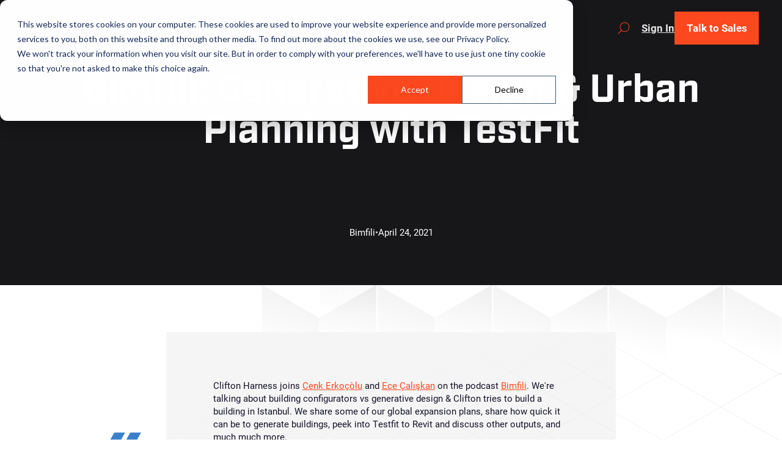

--- FILE ---
content_type: text/html
request_url: https://www.testfit.io/news/bimfili-generative-design-urban-planning-with-testfit
body_size: 24419
content:
<!DOCTYPE html><!-- Last Published: Wed Dec 10 2025 03:15:16 GMT+0000 (Coordinated Universal Time) --><html data-wf-domain="www.testfit.io" data-wf-page="65a54c59a6cb13e169e4f531" data-wf-site="649073100d78123d88ea2422" lang="en" data-wf-collection="65a54c59a6cb13e169e4f48d" data-wf-item-slug="bimfili-generative-design-urban-planning-with-testfit"><head><meta charset="utf-8"/><title>Bimfili: Generative Design &amp; Urban Planning with TestFit</title><meta content="Bimfili interviews Clifton Harness on the Bimfili podcast about building configurators vs generative design for TestFit." name="description"/><meta content="Bimfili: Generative Design &amp; Urban Planning with TestFit" property="og:title"/><meta content="Bimfili interviews Clifton Harness on the Bimfili podcast about building configurators vs generative design for TestFit." property="og:description"/><meta content="https://cdn.prod.website-files.com/6490c2489d786f8a986670d1/64b848c35d7b85b7a295c746_Bimfili-Thumbnail.avif" property="og:image"/><meta content="Bimfili: Generative Design &amp; Urban Planning with TestFit" property="twitter:title"/><meta content="Bimfili interviews Clifton Harness on the Bimfili podcast about building configurators vs generative design for TestFit." property="twitter:description"/><meta content="https://cdn.prod.website-files.com/6490c2489d786f8a986670d1/64b848c35d7b85b7a295c746_Bimfili-Thumbnail.avif" property="twitter:image"/><meta property="og:type" content="website"/><meta content="summary_large_image" name="twitter:card"/><meta content="width=device-width, initial-scale=1" name="viewport"/><meta content="wuich_jdcbdW8PFolb18VKUILS4IiqAImv8D_Zkh7aM" name="google-site-verification"/><link href="https://cdn.prod.website-files.com/649073100d78123d88ea2422/css/testfit-91f846.webflow.shared.0bae1afb5.min.css" rel="stylesheet" type="text/css"/><script src="https://use.typekit.net/rlu8pdd.js" type="text/javascript"></script><script type="text/javascript">try{Typekit.load();}catch(e){}</script><script type="text/javascript">!function(o,c){var n=c.documentElement,t=" w-mod-";n.className+=t+"js",("ontouchstart"in o||o.DocumentTouch&&c instanceof DocumentTouch)&&(n.className+=t+"touch")}(window,document);</script><link href="https://cdn.prod.website-files.com/649073100d78123d88ea2422/649c63c68fa05e0c60791b02_testfit-favicon.png" rel="shortcut icon" type="image/x-icon"/><link href="https://cdn.prod.website-files.com/649073100d78123d88ea2422/649c63ced47800655a19c3d3_testfit-webclip.png" rel="apple-touch-icon"/><link href="https://www.testfit.io/news/bimfili-generative-design-urban-planning-with-testfit" rel="canonical"/><script async="" src="https://www.googletagmanager.com/gtag/js?id=G-NQ0Y560SLW"></script><script type="text/javascript">window.dataLayer = window.dataLayer || [];function gtag(){dataLayer.push(arguments);}gtag('set', 'developer_id.dZGVlNj', true);gtag('js', new Date());gtag('config', 'G-NQ0Y560SLW');</script><style>
    .navbar_background {
        opacity: 0;
    }

    /* Dynamic Tabs */
    .dynamic-tabs_tab-link .dynamic-tabs_unselected-icon {
        display: flex;
    }

    .dynamic-tabs_tab-link .dynamic-tabs_selected-icon {
        display: none;
    }

    .dynamic-tabs_tab-link.w--current .dynamic-tabs_unselected-icon {
        display: none;
    }

    .dynamic-tabs_tab-link.w--current .dynamic-tabs_selected-icon {
        display: flex;
    }
</style>

<!-- Swiper Styles -->
<link rel="stylesheet" href="https://cdn.jsdelivr.net/npm/swiper@8/swiper-bundle.min.css"/>

<!-- [Attributes by Finsweet] Disable scrolling -->
<script defer src="https://cdn.jsdelivr.net/npm/@finsweet/attributes-scrolldisable@1/scrolldisable.js"></script>

<!-- HubSpot Embed Code -->
<script type="text/javascript" id="hs-script-loader" async="" defer="" src="//js-na1.hs-scripts.com/3486113.js"></script>

<!-- HubSpot Forms -->
<script charset="utf-8" type="text/javascript" src="//js.hsforms.net/forms/embed/v2.js"></script>

<!-- Google Tag Manager -->
<script>(function(w,d,s,l,i){w[l]=w[l]||[];w[l].push({'gtm.start':
new Date().getTime(),event:'gtm.js'});var f=d.getElementsByTagName(s)[0],
j=d.createElement(s),dl=l!='dataLayer'?'&l='+l:'';j.async=true;j.src=
'https://www.googletagmanager.com/gtm.js?id='+i+dl;f.parentNode.insertBefore(j,f);
})(window,document,'script','dataLayer','GTM-P4QJP7NM');</script>
<!-- End Google Tag Manager -->

<!-- Optibase script -->
<script src="https://app.optibase.io/script.js" public-api-key="clw6ilmu1006bg66353k9rpqj"></script>

<!-- Chargebee -->
<script src="https://js.chargebee.com/v2/chargebee.js" data-cb-site="testfit-inc"></script>
<script src="https://js.chargebee.com/v2/chargebee.js" data-cb-site="testfit-inc"   
 data-cb-ga-enabled="true"> 
</script><!-- [Attributes by Finsweet] CMS Nest -->
<script async src="https://cdn.jsdelivr.net/npm/@finsweet/attributes-cmsnest@1/cmsnest.js"></script></head><body><div class="page-wrapper"><div class="global-styles w-embed"><style>
    /* Make text look crisper and more legible in all browsers */
    body {
        -webkit-font-smoothing: antialiased;
        -moz-osx-font-smoothing: grayscale;
        font-smoothing: antialiased;
        text-rendering: optimizeLegibility;
    }

    /* Focus state style for keyboard navigation for the focusable elements */
    *[tabindex]:focus-visible,
    input[type="file"]:focus-visible {
        outline: 0.125rem solid var(--main-orange);
        outline-offset: 0.125rem;
    }

    /* Get rid of top margin on first element in any rich text element */
    .w-richtext> :not(div):first-child,
    .w-richtext>div:first-child> :first-child {
        margin-top: 0 !important;
    }

    /* Get rid of bottom margin on last element in any rich text element */
    .w-richtext>:last-child,
    .w-richtext ol li:last-child,
    .w-richtext ul li:last-child {
        margin-bottom: 0 !important;
    }

    /* Prevent all click and hover interaction with an element */
    .pointer-events-off {
        pointer-events: none;
    }

    /* Enables all click and hover interaction with an element */
    .pointer-events-on {
        pointer-events: auto;
    }

    /* Create a class of .div-square which maintains a 1:1 dimension of a div */
    .div-square::after {
        content: "";
        display: block;
        padding-bottom: 100%;
    }

    /* Make sure containers never lose their center alignment */
    .container-medium,
    .container-small,
    .container-large {
        margin-right: auto !important;
        margin-left: auto !important;
    }

    /* Apply "..." after 3 lines of text */
    .text-style-3lines {
        display: -webkit-box;
        overflow: hidden;
        -webkit-line-clamp: 3;
        -webkit-box-orient: vertical;
    }

    /* Apply "..." after 2 lines of text */
    .text-style-2lines {
        display: -webkit-box;
        overflow: hidden;
        -webkit-line-clamp: 2;
        -webkit-box-orient: vertical;
    }

    /* Adds inline flex display */
    .display-inlineflex {
        display: inline-flex;
    }

    /* These classes are never overwritten */
    .hide {
        display: none !important;
    }

    @media screen and (max-width: 991px) {

        .hide,
        .hide-tablet {
            display: none !important;
        }
    }

    @media screen and (max-width: 767px) {
        .hide-mobile-landscape {
            display: none !important;
        }
    }

    @media screen and (max-width: 479px) {
        .hide-mobile {
            display: none !important;
        }
    }

    .margin-0 {
        margin: 0rem !important;
    }

    .padding-0 {
        padding: 0rem !important;
    }

    .spacing-clean {
        padding: 0rem !important;
        margin: 0rem !important;
    }

    .margin-top {
        margin-right: 0rem !important;
        margin-bottom: 0rem !important;
        margin-left: 0rem !important;
    }

    .padding-top {
        padding-right: 0rem !important;
        padding-bottom: 0rem !important;
        padding-left: 0rem !important;
    }

    .margin-right {
        margin-top: 0rem !important;
        margin-bottom: 0rem !important;
        margin-left: 0rem !important;
    }

    .padding-right {
        padding-top: 0rem !important;
        padding-bottom: 0rem !important;
        padding-left: 0rem !important;
    }

    .margin-bottom {
        margin-top: 0rem !important;
        margin-right: 0rem !important;
        margin-left: 0rem !important;
    }

    .padding-bottom {
        padding-top: 0rem !important;
        padding-right: 0rem !important;
        padding-left: 0rem !important;
    }

    .margin-left {
        margin-top: 0rem !important;
        margin-right: 0rem !important;
        margin-bottom: 0rem !important;
    }

    .padding-left {
        padding-top: 0rem !important;
        padding-right: 0rem !important;
        padding-bottom: 0rem !important;
    }

    .margin-horizontal {
        margin-top: 0rem !important;
        margin-bottom: 0rem !important;
    }

    .padding-horizontal {
        padding-top: 0rem !important;
        padding-bottom: 0rem !important;
    }

    .margin-vertical {
        margin-right: 0rem !important;
        margin-left: 0rem !important;
    }

    .padding-vertical {
        padding-right: 0rem !important;
        padding-left: 0rem !important;
    }
</style>

<!-- Additional Styles -->
<style>
h1 strong {
    font-weight: inherit;
    color: var(--main-orange);
}

h2 strong {
    font-weight: inherit;
    color: var(--main-orange);
}

h3 strong {
    font-weight: inherit;
    color: var(--main-orange);
}

h4 strong {
    font-weight: inherit;
    color: var(--main-orange);
}

h5 strong {
    font-weight: inherit;
    color: var(--main-orange);
}

h6 strong {
    font-weight: inherit;
    color: var(--main-orange);
}
</style>

<!-- Fluid Design -->
<style>
    html {
        font-size: 1.125rem;
    }

    @media screen and (max-width:1920px) {
        html {
            font-size: calc(0.625rem + 0.41666666666666674vw);
        }
    }

    @media screen and (max-width:1440px) {
        html {
            font-size: calc(0.6253902185223725rem + 0.41623309053069724vw);
        }
    }

    @media screen and (max-width:479px) {
        html {
            font-size: calc(0.7494769874476988rem + 0.8368200836820083vw);
        }
    }
</style></div><div class="global-styles-2 w-embed"><!-- Custom Styles -->
<style>
    /* HubsSpot */
    .footer_newsletter-wrapper .hs-button,
    .author-newsletter_component .hs-button {
        margin-top: 0rem !important;
    }

    .hs-form>p {
        margin-top: 1rem;
        margin-bottom: 1rem;
    }

    .hs-form-field>label {
        margin-bottom: 0.25rem;
    }

    .hs-error-msgs>li {
        margin-bottom: 0rem;
    }

    /* Set margin right 0 for input wrapper */
    .hs-form .input {
        margin-right: 0 !important;
    }

    /* Max width of fieldset element inside form */
    .hs-form>fieldset {
        max-width: 100% !important;
    }

    /* Form Input */
    .hs-input {
        width: 100% !important;
    }

    /* Radio Inputs */
    .hs-input[type=radio] {
        width: 1.125rem !important;
        margin-right: 1rem;
        min-height: auto !important;
        border-width: 2px;
        border-color: #cccccc;
    }

    .hs-input[type=radio]:checked {
        accent-color: #fc481f;
    }

    /* Checkbox Labels */
    .hs-form-checkbox>label {
        font-weight: 400 !important;
    }

    /* Error messages label margin */
    .hs-error-msgs>label {
        margin-bottom: 0px !important;
    }


    /*Custom Checkbox*/
    .hs-input[type=checkbox] {
        position: relative !important;
        top: 0.2rem !important;
        bottom: 0rem !important;
        width: 1.125rem !important;
        height: 1.125rem !important;
        margin-right: 1rem !important;
        min-height: auto !important;
        border-width: 2px;
        border-color: #cccccc;
    }

    .hs-input[type=checkbox]:focus {
        box-shadow: 0 0 3px 1px #fc481f;
    }

    .hs-input[type=checkbox]:checked {
        accent-color: #fc481f;
    }

    .hs-form-booleancheckbox-display>span {
        margin-left: 0 !important;
    }

    /* Snippet prevents the browser to override the select input field layout*/
    select {
        -webkit-appearance: none;
    }

    /* Snippet prevents the text area to resize and break the layout */
    .is-text-area {
        resize: vertical;
    }

    /* Use contain: paint instead of overflow: hidden */
    .main-wrapper {
        contain: paint;
    }

    /* Change list bullet color */
    li::marker {
        color: #FC481F;
    }
    
    .product_details-list li::marker {
    	color: #14142b;
      list-style-type: disc;
      font-size:10px;
    }

    .privacy-rich-text li::marker {
        color: #14142b;
    }



    /* Prevents the swiper bullet wrapper to be full width */
    .swiper-pagination-bullets.swiper-pagination-horizontal {
        width: auto;
    }

    /* Grid Layout */
    @media screen and (min-width:767px) {

        /* Removes the padding of the first 2 items*/
        .grid-card_item:nth-child(-n + 2) .grid-card_layout {
            padding-top: 0rem;
        }

        /* Set the vertical dividers of the items */
        .grid-card_item:nth-child(1) .grid-card_gradient-top-bottom {
            display: block;
        }

        .grid-card_item:nth-child(even) .grid-card_horizontal-dividers {
            display: none;
        }

        /* Set the horizontal dividers of the items */
        .grid-card_item:nth-child(odd) .grid-card_gradient-left-right {
            display: block;
        }

        .grid-card_item:nth-child(even) .grid-card_gradient-right-left {
            display: block;
        }

        /*  */
        .grid-card_item:nth-child(2n + 3) .grid-card_detail-wrapper {
            display: flex;
        }

        .grid-card_item:nth-child(2n + 3) .grid-card_divider-solid {
            display: block;
        }

        .grid-card_item:nth-last-child(-n + 2) .grid-card_divider-solid {
            display: none !important;
        }

        .grid-card_item:nth-last-child(-n + 3) .grid-card_gradient-bottom-top {
            display: block;
        }
    }

    /* Adds the cut in the bottom right corner */
    .testimonials_picture-mask,
    .testimonials_picture-detail {
        clip-path: polygon(100% 0, 100% 65%, 60% 100%, 0 100%, 0 0);
    }

    .leaders_picture-mask,
    .leaders_picture-detail {
        clip-path: polygon(100% 0, 100% 85%, 80% 100%, 0 100%, 0 0);
    }

    /* Navbar color */
    [navbar-color=black] .navbar_dropdwn-toggle {
        color: #e6e6e6;
    }

    [navbar-color=black] .button.is-secondary, [navbar-color=black] .button.is-text {
        color: #e6e6e6;
    }

    [navbar-color=black] .navbar_logo {
        content: url("https://cdn.prod.website-files.com/649073100d78123d88ea2422/64a33da205d6609ad9f41add_testfit_logo-orange-white.svg");
    }

    [navbar-color=black] .menu-icon {
        filter: invert(100%);
    }

    [navbar-color=black] .navbar_search-button {
        color: var(--main-grey);
    }

    [navbar-color="solid-white"] .navbar_background {
        opacity: 1;
    }

    .navbar_background:is(.is-menu-open, .is-scrolling) {
        opacity: 1;
    }

    /* Navbar Size */
    @media screen and (min-width:992px) and (max-width:1142px) {
        .navbar_container {
            grid-template-columns: max-content 1.25fr 1fr;
        }
        .navbar_logo {
            height: 2.25rem;
        }
        .navbar_menu-layout  {
            grid-column-gap: 0.5rem;
        }
        .navbar_menu-dropdown{
            padding-left: 0.5rem;
            padding-right: 0.5rem;
        }
        .navbar_component .button {
            font-size: 0.875rem;
        }
    }

    /* Sets the swiper slide opacity */
    .swiper-slide.is-testimonials .testimonials-slider_component {
        opacity: 0.7;
    }

    .swiper-slide.is-testimonials.is-active .testimonials-slider_component {
        opacity: 1;
    }

    /* Adds the underline card buttons title */
    .card-button:hover h3 {
        text-decoration: underline;
    }

    .overview-header_lottie-wrapper {
        pointer-events: none;
    }

    /* Header CTA */
    .section_header.background-color-black .button.is-secondary {
        color: var(--white);
    }

		/* Form CTA */
		.section_cta-form.background-color-black .button.is-secondary,
    .section_cta.background-color-black .button.is-secondary,
    .max-width-full.background-color-black .button.is-secondary {
        color: var(--white);
    }

    /* Button Secondary */
    .button.is-secondary:hover {
        color: var(--main-orange) !important;
    }
</style></div><div navbar-color="black" class="navbar_component"><div id="w-node-_40216463-00bc-5299-a2fc-29f55de89c48-5de89c48" class="section_modal"><div class="modal_bg"></div><div class="modal_card"><a href="#" class="modal_close w-inline-block"><div class="modal_close-text">+</div></a><div class="modal_card-embed w-embed w-script"><script type="text/javascript">
window.addEventListener('growform_loaded', function (e) {
var pageLocation = window.location.href;
growform.setHiddenField('url', pageLocation);
}, false);
</script>
<!-- Growform Snippet-->
    <script type="text/javascript" src = "https://embed.growform.co/client/6516de5f9dbc7b000b78aa24"></script>
    <!-- End Growform Snippet --></div></div></div><div class="gtm_component w-embed w-iframe"><!-- Google Tag Manager (noscript) -->
<noscript><iframe src="https://www.googletagmanager.com/ns.html?id=GTM-P4QJP7NM"
height="0" width="0" style="display:none;visibility:hidden"></iframe></noscript>
<!-- End Google Tag Manager (noscript) --></div><div data-animation="default" class="navbar_layout w-nav" data-easing2="ease" fs-scrolldisable-element="smart-nav" data-easing="ease" data-collapse="medium" data-w-id="e634c873-2cc4-a633-e247-8e35c258420c" role="banner" data-duration="400"><div class="navbar_background"></div><div class="navbar_container"><a href="/" id="w-node-e634c873-2cc4-a633-e247-8e35c258420f-c2584209" class="navbar_logo-link w-nav-brand"><img loading="lazy" src="https://cdn.prod.website-files.com/649073100d78123d88ea2422/64937fda2f27dca3505ef860_testfit_logo-color.svg" alt="Logo TestFit" class="navbar_logo"/></a><link rel="prefetch" href="/"/><nav role="navigation" id="w-node-e634c873-2cc4-a633-e247-8e35c2584211-c2584209" class="navbar_menu is-page-height-tablet w-nav-menu"><div class="navbar_menu-layout"><div class="show-tablet max-width-full"><form action="/search" class="search_component w-form"><input class="form_input is-search w-input" maxlength="256" name="query" placeholder="Search…" type="search" id="search" required=""/><input type="submit" class="button is-search is-new w-button" value="Search"/></form></div><div data-delay="200" data-hover="true" class="navbar_menu-dropdown w-dropdown"><div class="navbar_dropdwn-toggle w-dropdown-toggle"><div>Product</div></div><nav class="navbar_dropdown-list is-product w-dropdown-list"><div class="navbar_dropdown-list-layout is-product"><div class="navbar_dropdown-left-wrapper"><a href="/product/site-solver" class="navbar_dropdown-highlight-link w-inline-block"><div class="navbar_dropdown-highlight-link_top-wrapper"><div class="icon-embed-xsmall text-color-black w-embed"><?xml version="1.0" encoding="UTF-8"?>
<svg id="Layer_1" data-name="Layer 1" xmlns="http://www.w3.org/2000/svg" xmlns:xlink="http://www.w3.org/1999/xlink" viewBox="0 0 50 50">
  <defs>
    <style>
      .cls-1 {
        fill: url(#linear-gradient);
      }

      .cls-1, .cls-2, .cls-3 {
        stroke-width: 0px;
      }

      .cls-2 {
        fill: url(#linear-gradient-2);
      }

      .cls-3 {
        fill: url(#linear-gradient-3);
      }
    </style>
    <linearGradient id="linear-gradient" x1="-3926.05" y1="-442.36" x2="-3876.05" y2="-442.36" gradientTransform="translate(-417.36 3926.05) rotate(90)" gradientUnits="userSpaceOnUse">
      <stop offset="0" stop-color="#f46c62"/>
      <stop offset=".05" stop-color="#f4685a"/>
      <stop offset=".28" stop-color="#f75a40"/>
      <stop offset=".51" stop-color="#fa4f2d"/>
      <stop offset=".74" stop-color="#fb4922"/>
      <stop offset="1" stop-color="#fc481f"/>
    </linearGradient>
    <linearGradient id="linear-gradient-2" x1="-3906.24" y1="-442.38" x2="-3895.81" y2="-442.38" xlink:href="#linear-gradient"/>
    <linearGradient id="linear-gradient-3" x1="-3915.87" y1="-442.38" x2="-3886.19" y2="-442.38" xlink:href="#linear-gradient"/>
  </defs>
  <path class="cls-1" d="M26.4,50h18.28c2.94,0,5.32-2.38,5.32-5.32v-18.27h-4.24s0-2.8,0-2.8h4.24V5.32c0-2.94-2.38-5.32-5.32-5.32h-18.28v4.22s-2.8,0-2.8,0V0H5.32C2.38,0,0,2.38,0,5.32v18.28h4.22s0,2.8,0,2.8H0v18.28c0,2.94,2.38,5.32,5.32,5.32h18.28v-4.24s2.8,0,2.8,0v4.24ZM7.37,42.66V7.38s35.29,0,35.29,0v35.29s-35.29,0-35.29,0Z"/>
  <g>
    <rect class="cls-2" x="19.8" y="19.81" width="10.43" height="10.43"/>
    <path class="cls-3" d="M39.85,10.18H10.17s0,29.68,0,29.68h29.68s0-29.68,0-29.68ZM17,33.04v-16.04s16.04,0,16.04,0v16.04s-16.04,0-16.04,0Z"/>
  </g>
</svg></div><div class="text-weight-bold">Site Solver</div></div><p class="text-size-small">Get your site planning done 4x faster with Generative Design.</p></a><link rel="prefetch" href="/product/site-solver"/><a href="/product/urban-planner" class="navbar_dropdown-highlight-link w-inline-block"><div class="navbar_dropdown-highlight-link_top-wrapper"><div class="icon-embed-xsmall text-color-black w-embed"><?xml version="1.0" encoding="UTF-8"?>
<svg id="Layer_1" data-name="Layer 1" xmlns="http://www.w3.org/2000/svg" xmlns:xlink="http://www.w3.org/1999/xlink" viewBox="0 0 50 50">
  <defs>
    <style>
      .cls-1 {
        fill: url(#linear-gradient);
        stroke-width: 0px;
      }
    </style>
    <linearGradient id="linear-gradient" x1="25" y1="0" x2="25" y2="50" gradientUnits="userSpaceOnUse">
      <stop offset="0" stop-color="#F46C62"/>
      <stop offset=".12" stop-color="#F65F4A"/>
      <stop offset=".26" stop-color="#F95537"/>
      <stop offset=".43" stop-color="#FA4D29"/>
      <stop offset=".63" stop-color="#FB4921"/>
      <stop offset="1" stop-color="#FC481F"/>
    </linearGradient>
  </defs>
  <path class="cls-1" d="M31.29,34.35H0v-10.83h18.53v-10.49h12.76v21.32ZM34.09,10.22h15.91v-6.16c0-2.25-1.82-4.07-4.07-4.07h-11.84v10.22ZM31.29,0h-12.76v10.22h12.76V0ZM34.09,37.15v12.85h11.84c2.25,0,4.07-1.82,4.07-4.07v-8.79h-15.91ZM31.29,37.15H0v8.79c0,2.25,1.82,4.07,4.07,4.07h27.22v-12.85ZM50,13.03h-15.91v21.32h15.91V13.03ZM15.73,20.72V0H4.07C1.82,0,0,1.82,0,4.07v16.65h15.73Z"/>
</svg></div><div class="text-weight-bold">Urban Planner</div></div><p class="text-size-small">Streamline urban planning with our massing tools.</p></a><link rel="prefetch" href="/product/urban-planner"/><a href="/product/data-maps" class="navbar_dropdown-highlight-link w-inline-block"><div class="navbar_dropdown-highlight-link_top-wrapper"><div class="icon-embed-xsmall text-color-black w-embed"><?xml version="1.0" encoding="UTF-8"?>
<svg id="Layer_1" data-name="Layer 1" xmlns="http://www.w3.org/2000/svg" xmlns:xlink="http://www.w3.org/1999/xlink" viewBox="0 0 150 150">
  <defs>
    <style>
      .cls-1 {
        fill: url(#linear-gradient);
        stroke-width: 0px;
      }
    </style>
    <linearGradient id="linear-gradient" x1="75" y1="0" x2="75" y2="150" gradientUnits="userSpaceOnUse">
      <stop offset="0" stop-color="#f46c62"/>
      <stop offset=".05" stop-color="#f4685a"/>
      <stop offset=".28" stop-color="#f75a40"/>
      <stop offset=".51" stop-color="#fa4f2d"/>
      <stop offset=".74" stop-color="#fb4922"/>
      <stop offset="1" stop-color="#fc481f"/>
    </linearGradient>
  </defs>
  <path class="cls-1" d="M150,87.72v29.27c-12.23,2.58-23.89,2.35-34.7-.7-9.04-2.55-14.85-6.35-19.98-9.71-6.46-4.23-12.55-8.23-22.45-8.1-9.61.12-15.39,4.03-21.5,8.16-4.91,3.32-10.48,7.09-19.36,9.65-9.95,2.87-20.69,3.27-32,1.22v-29.31c4.69.77,9.3,1.16,13.82,1.16,7.08,0,13.93-.95,20.51-2.84,10.16-2.93,16.59-7.27,21.75-10.77,5.69-3.85,9.8-6.63,16.89-6.72,7.33-.09,11.69,2.77,17.74,6.72,5.36,3.51,12.03,7.87,22.31,10.77,11.62,3.28,24.04,3.67,36.98,1.19ZM113.02,48.68c-10.28-2.9-16.95-7.26-22.31-10.77-6.05-3.96-10.43-6.82-17.74-6.72-7.09.09-11.2,2.87-16.89,6.72-5.16,3.49-11.59,7.84-21.75,10.77-6.57,1.89-13.43,2.84-20.51,2.84-4.52,0-9.13-.39-13.82-1.16v29.31c11.31,2.05,22.05,1.64,32-1.22,8.88-2.56,14.45-6.33,19.36-9.65,6.11-4.14,11.89-8.04,21.5-8.16,9.9-.13,15.99,3.87,22.45,8.1,5.13,3.36,10.95,7.16,19.98,9.71,10.81,3.05,22.48,3.28,34.7.7v-29.27c-12.94,2.48-25.36,2.09-36.98-1.19ZM32,40.59c8.88-2.56,14.45-6.33,19.36-9.65,6.11-4.14,11.89-8.04,21.5-8.16,9.9-.13,15.99,3.87,22.45,8.1,5.13,3.36,10.95,7.16,19.98,9.71,10.82,3.05,22.48,3.27,34.7.7V15.96c0-8.81-7.15-15.96-15.96-15.96H15.96C7.15,0,0,7.15,0,15.96v25.85c11.31,2.05,22.05,1.64,32-1.22ZM113.02,124.39c-10.28-2.9-16.95-7.26-22.31-10.77-6.05-3.96-10.41-6.83-17.74-6.72-7.09.09-11.2,2.87-16.89,6.72-5.16,3.49-11.59,7.84-21.75,10.77-6.57,1.89-13.42,2.84-20.51,2.84-4.52,0-9.13-.39-13.82-1.16v7.98c0,8.81,7.15,15.96,15.96,15.96h118.08c8.81,0,15.96-7.15,15.96-15.96v-8.47c-12.94,2.48-25.36,2.09-36.98-1.19Z"/>
</svg></div><div class="text-weight-bold">Data Maps</div></div><p class="text-size-small">Reduce risk with site, environmental and zoning data early on.</p></a><link rel="prefetch" href="/product/data-maps"/><a href="/pricing" class="navbar_dropdown-highlight-link w-inline-block"><div class="navbar_dropdown-highlight-link_top-wrapper"><div class="icon-embed-xsmall text-color-black w-embed"><?xml version="1.0" encoding="UTF-8"?>
<svg id="Layer_1" data-name="Layer 1" xmlns="http://www.w3.org/2000/svg" viewBox="0 0 171.01 176.88">
  <path d="M86.59,100.38c-.06-.24-.22-.46-.44-.59l-41.11-24.26c-.29-.17-.66-.17-.95,0L2.98,99.79s0,0,0,0c-.29.17-.47.49-.47.84v48.52c0,.35.18.67.47.84l41.1,24.25s0,0,0,0c.15.09.31.13.47.13,0,0,0,0,0,0s0,0,0,0c.16,0,.33-.04.47-.13,0,0,0,0,0,0l41.1-24.25c.29-.17.47-.49.47-.84v-48.52c0-.09-.01-.17-.03-.25ZM44.56,77.5l39.21,23.14-39.22,23.14L5.35,100.64l39.22-23.14ZM4.4,102.32l39.21,23.14v46.27l-39.21-23.14v-46.27ZM84.73,148.59l-39.21,23.14v-46.28l39.21-23.14v46.28Z" stroke="#000" stroke-width="5px"/>
  <path d="M168.48,100.38c-.06-.24-.22-.46-.44-.59l-41.11-24.26c-.29-.17-.66-.17-.95,0l-41.11,24.26s0,0,0,0c-.29.17-.47.49-.47.84v48.52c0,.35.18.67.47.84l41.1,24.25s0,0,0,0c.15.09.31.13.47.13,0,0,0,0,0,0s0,0,0,0c.16,0,.33-.04.47-.13,0,0,0,0,0,0l41.1-24.25c.29-.17.47-.49.47-.84v-48.52c0-.09-.01-.17-.03-.25ZM126.45,77.5l39.21,23.14-39.22,23.14-39.21-23.14,39.22-23.14ZM86.28,102.32l39.21,23.14v46.27l-39.21-23.14v-46.27ZM166.61,148.59l-39.21,23.14v-46.28l39.21-23.14v46.28Z" stroke="#000" stroke-width="5px"/>
  <path d="M127.36,27.48c-.06-.24-.22-.46-.44-.59L85.81,2.63c-.29-.17-.66-.17-.95,0l-41.11,24.26s0,0,0,0c-.29.17-.47.49-.47.84v48.52c0,.35.18.67.47.84l41.1,24.25s0,0,0,0c.15.09.31.13.47.13,0,0,0,0,0,0s0,0,0,0c.16,0,.33-.04.47-.13,0,0,0,0,0,0l41.1-24.25c.29-.17.47-.49.47-.84V27.73c0-.09-.01-.17-.03-.25ZM85.33,4.59l39.21,23.14-39.22,23.14-39.21-23.14L85.33,4.59ZM45.17,29.41l39.21,23.14v46.27l-39.21-23.14V29.41ZM125.5,75.68l-39.21,23.14v-46.28l39.21-23.14v46.28Z" stroke="#000" stroke-width="5px"/>
</svg></div><div class="text-weight-bold">Product Comparison</div></div></a><link rel="prefetch" href="/pricing"/></div><div class="navbar_dropdown-right-wrapper"><div class="text-weight-bold">Featured</div><div class="featured-resource_wrapper is-navbar w-dyn-list"><div fs-cmsnest-element="list" role="list" class="featured-resource_list w-dyn-items"><div role="listitem" class="featured-resource_item w-dyn-item"><a button-animate="" href="/blog/2025-testfit-year-in-review" class="resources_link is-position-static w-inline-block"><div class="div-aspect-16x9"><img loading="lazy" src="https://cdn.prod.website-files.com/6490c2489d786f8a986670d1/693b220a9e9fdc2a80883070_2025-year-in-review-blog-Thumbnail.png" alt="" class="div-aspect-image"/></div><div class="resources_content-wrapper is-padding-small background-color-white"><div class="resources_top-wrapper"><div id="product-featured" class="w-embed"><div hx-get="/blog/2025-testfit-year-in-review" hx-trigger="load" hx-select="#htmx-categories" hx-target="#product-featured" hx-swap="outterHTML ignoreTitle:true"></div></div><div class="resources_filters-icon"><div class="button_icons-wrapper is-medium"><div button-icon-1="" class="button-icon is-medium w-embed"><svg xmlns="http://www.w3.org/2000/svg" width="80%" height="80%" viewBox="0 0 18 24" fill="none" preserveAspectRatio="xMidYMid meet" aria-hidden="true" role="img">
<path opacity="0.4" d="M8 22H4L10.6 13.2L11.5 12L10.6 10.8L4 2H8L15.5 12L8 22Z" stroke="currentColor" stroke-width="4"/>
</svg></div><div button-icon-2="" class="button-icon is-medium w-embed"><svg xmlns="http://www.w3.org/2000/svg" width="80%" height="80%" viewBox="0 0 18 24" fill="none" preserveAspectRatio="xMidYMid meet" aria-hidden="true" role="img">
<path opacity="0.7" d="M8 22H4L10.6 13.2L11.5 12L10.6 10.8L4 2H8L15.5 12L8 22Z" stroke="currentColor" stroke-width="4"/>
</svg></div><div button-icon-3="" class="button-icon is-medium w-embed"><svg xmlns="http://www.w3.org/2000/svg" width="80%" height="80%" viewBox="0 0 18 24" fill="none" preserveAspectRatio="xMidYMid meet" aria-hidden="true" role="img">
<path d="M8 22H4L10.6 13.2L11.5 12L10.6 10.8L4 2H8L15.5 12L8 22Z" stroke="currentColor" stroke-width="4"/>
</svg></div></div></div></div><div class="spacer-large"></div><div fs-cmsfilter-field="Name" class="heading-style-h6 text-style-3lines">2025 TestFit Year in Review</div></div></a></div></div></div></div><div id="w-node-e634c873-2cc4-a633-e247-8e35c2584253-c2584209" class="navbar_dropdown-bottom-wrapper"><a href="/product/site-planning-ai" class="navbar_dropdown-secondary-link w-inline-block"><div class="text-size-small">Site Planning AI</div></a><link rel="prefetch" href="/product/site-planning-ai"/><a href="/typologies" class="navbar_dropdown-secondary-link w-inline-block"><div class="text-size-small">Typologies</div></a><link rel="prefetch" href="/typologies"/><a href="/product/integrations" class="navbar_dropdown-secondary-link w-inline-block"><div class="text-size-small">Integrations</div></a><link rel="prefetch" href="/product/integrations"/></div></div></nav></div><div data-delay="200" data-hover="true" class="navbar_menu-dropdown w-dropdown"><div class="navbar_dropdwn-toggle w-dropdown-toggle"><div>Solutions</div></div><nav class="navbar_dropdown-list w-dropdown-list"><div class="solutions_navbar-menu"><div class="navbar_dropdown-list-layout"><div class="solutions_menu-header">roles</div><div class="dropdown-collection_wrapper w-dyn-list"><div role="list" class="dropdown-collection_list w-dyn-items"><div role="listitem" class="dropdown-collection_item w-dyn-item"><a href="/roles/developers" class="navbar_dropdown-link w-inline-block"><div><div class="display-inline">For </div><div class="display-inline">Developers</div></div></a></div><div role="listitem" class="dropdown-collection_item w-dyn-item"><a href="/roles/architects" class="navbar_dropdown-link w-inline-block"><div><div class="display-inline">For </div><div class="display-inline">Architects</div></div></a></div><div role="listitem" class="dropdown-collection_item w-dyn-item"><a href="/roles/contractors" class="navbar_dropdown-link w-inline-block"><div><div class="display-inline">For </div><div class="display-inline">Contractors</div></div></a></div><div role="listitem" class="dropdown-collection_item w-dyn-item"><a href="/roles/civil-engineers" class="navbar_dropdown-link w-inline-block"><div><div class="display-inline">For </div><div class="display-inline">Civil Engineers</div></div></a></div><div role="listitem" class="dropdown-collection_item w-dyn-item"><a href="/roles/urban-planners" class="navbar_dropdown-link w-inline-block"><div><div class="display-inline">For </div><div class="display-inline">Urban Planners</div></div></a></div><div role="listitem" class="dropdown-collection_item w-dyn-item"><a href="/roles/city-planners" class="navbar_dropdown-link w-inline-block"><div><div class="display-inline">For </div><div class="display-inline">City Planners</div></div></a></div><div role="listitem" class="dropdown-collection_item w-dyn-item"><a href="/roles/brokers" class="navbar_dropdown-link w-inline-block"><div><div class="display-inline">For </div><div class="display-inline">Brokers</div></div></a></div></div></div><a href="/solutions/universities" class="navbar_dropdown-link w-inline-block"><div data-w-id="e634c873-2cc4-a633-e247-8e35c2584272">For Universities</div></a><a href="/solutions/municipalities" class="navbar_dropdown-link w-inline-block"><div>For Municipalities</div></a></div><div class="navbar_dropdown-list-layout is-shrink"><div class="solutions_menu-header"><a href="/typologies">Typologies</a></div><a href="/typologies/multi-family" class="navbar_dropdown-link w-inline-block"><div class="icon-embed-medium w-embed"><svg width="100%" height="100%" viewBox="0 0 48 48" fill="none" xmlns="http://www.w3.org/2000/svg">
<path d="M10.5 10V38H38.5V10H10.5ZM31.1565 30.6565H17.8354V17.3354H31.1565V30.6565Z" fill="currentColor"/>
</svg></div><div data-w-id="e634c873-2cc4-a633-e247-8e35c2584279">Multi-Family</div></a><a href="/typologies/single-family" class="navbar_dropdown-link w-inline-block"><div class="icon-embed-medium w-embed"><svg width="100%" height="100%" viewBox="0 0 48 48" fill="none" xmlns="http://www.w3.org/2000/svg">
<path d="M16.5366 25.6963L12.144 29.8649C12.056 29.953 12 30.073 12 30.193V36.786C12 37.042 12.208 37.2421 12.456 37.2421H21.2413C21.4974 37.2421 21.6974 37.034 21.6974 36.786V30.193C21.6974 30.065 21.6494 29.945 21.5534 29.8649L17.1607 25.6963C16.9847 25.5283 16.7046 25.5283 16.5286 25.6963H16.5366Z" fill="currentColor"/>
<path d="M30.1539 25.6963L25.7613 29.8649C25.6732 29.953 25.6172 30.073 25.6172 30.193V36.786C25.6172 37.042 25.8253 37.2421 26.0733 37.2421H34.8586C35.1146 37.2421 35.3146 37.034 35.3146 36.786V30.193C35.3146 30.065 35.2667 29.945 35.1707 29.8649L30.778 25.6963C30.602 25.5283 30.3219 25.5283 30.1459 25.6963H30.1539Z" fill="currentColor"/>
<path d="M16.5366 10.126L12.144 14.2946C12.056 14.3826 12 14.5027 12 14.6227V21.2157C12 21.4717 12.208 21.6717 12.456 21.6717H21.2413C21.4974 21.6717 21.6974 21.4637 21.6974 21.2157V14.6227C21.6974 14.4947 21.6494 14.3746 21.5534 14.2946L17.1607 10.126C16.9847 9.95799 16.7046 9.95799 16.5286 10.126H16.5366Z" fill="currentColor"/>
<path d="M30.1539 10.126L25.7613 14.2946C25.6732 14.3826 25.6172 14.5027 25.6172 14.6227V21.2157C25.6172 21.4717 25.8253 21.6717 26.0733 21.6717H34.8586C35.1146 21.6717 35.3146 21.4637 35.3146 21.2157V14.6227C35.3146 14.4947 35.2667 14.3746 35.1707 14.2946L30.778 10.126C30.602 9.95799 30.3219 9.95799 30.1459 10.126H30.1539Z" fill="currentColor"/>
</svg></div><div data-w-id="e634c873-2cc4-a633-e247-8e35c258427d">Single-Family</div></a><a href="/typologies/industrial" class="navbar_dropdown-link w-inline-block"><div class="icon-embed-medium w-embed"><svg width="100%" height="100%" viewBox="0 0 48 48" fill="none" xmlns="http://www.w3.org/2000/svg">
<path d="M38.3008 34.2969H10.128C9.78115 34.2969 9.5 34.5781 9.5 34.925V36.8365C9.5 37.1834 9.78115 37.4646 10.128 37.4646H38.3008C38.6477 37.4646 38.9289 37.1834 38.9289 36.8365V34.925C38.9289 34.5781 38.6477 34.2969 38.3008 34.2969Z" fill="currentColor"/>
<path d="M38.9384 11H25.7031V31.39H38.9384V11Z" fill="currentColor"/>
<path d="M22.7262 11H9.5V31.39H22.7262V11Z" fill="currentColor"/>
</svg></div><div data-w-id="e634c873-2cc4-a633-e247-8e35c2584281">Industrial</div></a><a href="/typologies/data-centers" class="navbar_dropdown-link w-inline-block"><div class="icon-embed-medium w-embed"><svg xmlns="http://www.w3.org/2000/svg" width="29" height="26" viewBox="0 0 29 26" fill="none">
  <g clip-path="url(#clip0_320_10)">
    <path d="M0 0V26H12.9941V0H0ZM9.98692 2.06933C10.4296 2.06933 10.7884 2.42805 10.7884 2.87077C10.7884 3.31349 10.4296 3.67222 9.98692 3.67222C9.5442 3.67222 9.18548 3.31349 9.18548 2.87077C9.18548 2.42805 9.5442 2.06933 9.98692 2.06933ZM7.92452 2.06933C8.36724 2.06933 8.72596 2.42805 8.72596 2.87077C8.72596 3.31349 8.36724 3.67222 7.92452 3.67222C7.48179 3.67222 7.12307 3.31349 7.12307 2.87077C7.12307 2.42805 7.48179 2.06933 7.92452 2.06933ZM5.86112 2.06933C6.30384 2.06933 6.66256 2.42805 6.66256 2.87077C6.66256 3.31349 6.30384 3.67222 5.86112 3.67222C5.4184 3.67222 5.05967 3.31349 5.05967 2.87077C5.05967 2.42805 5.4184 2.06933 5.86112 2.06933ZM1.96754 17.2098H11.0265V20.0658H1.96754V17.2098ZM11.0463 24.1718H1.98829V21.3158H11.0473V24.1718H11.0463ZM11.0463 15.9587H1.98829V13.1028H11.0473V15.9587H11.0463Z" fill="currentColor"/>
    <path d="M15.9121 0V26H28.9062V0H15.9121ZM25.9 2.06933C26.3427 2.06933 26.7015 2.42805 26.7015 2.87077C26.7015 3.31349 26.3427 3.67222 25.9 3.67222C25.4573 3.67222 25.0986 3.31349 25.0986 2.87077C25.0986 2.42805 25.4573 2.06933 25.9 2.06933ZM23.8366 2.06933C24.2793 2.06933 24.6381 2.42805 24.6381 2.87077C24.6381 3.31349 24.2793 3.67222 23.8366 3.67222C23.3939 3.67222 23.0352 3.31349 23.0352 2.87077C23.0352 2.42805 23.3939 2.06933 23.8366 2.06933ZM21.7742 2.06933C22.2169 2.06933 22.5757 2.42805 22.5757 2.87077C22.5757 3.31349 22.2169 3.67222 21.7742 3.67222C21.3315 3.67222 20.9728 3.31349 20.9728 2.87077C20.9728 2.42805 21.3315 2.06933 21.7742 2.06933ZM17.8796 17.2098H26.9386V20.0658H17.8796V17.2098ZM26.9594 24.1718H17.9004V21.3158H26.9594V24.1718ZM26.9594 15.9587H17.9004V13.1028H26.9594V15.9587Z" fill="currentColor"/>
  </g>
  <defs>
    <clipPath id="clip0_320_10">
      <rect width="28.9063" height="26" fill="white"/>
    </clipPath>
  </defs>
</svg></div><div data-w-id="e634c873-2cc4-a633-e247-8e35c2584291">Data Center</div></a><a href="/typologies/retail" class="navbar_dropdown-link w-inline-block"><div class="icon-embed-medium w-embed"><svg width="100%" height="100%" viewBox="0 0 48 48" fill="none" xmlns="http://www.w3.org/2000/svg">
<path d="M10.5 26.4317V37.6016H38.138V26.4317H10.5Z" fill="currentColor"/>
<path d="M31.6195 23.0361C35.2193 23.0361 38.1376 20.1179 38.1376 16.518C38.1376 12.9182 35.2193 10 31.6195 10C28.0197 10 25.1016 12.9182 25.1016 16.518C25.1016 20.1179 28.0197 23.0361 31.6195 23.0361Z" fill="currentColor"/>
<path d="M10.5 22.4503H23.5269L17.1182 10.5703H16.8997L10.5 22.4503Z" fill="currentColor"/>
</svg></div><div data-w-id="e634c873-2cc4-a633-e247-8e35c2584289">Retail</div></a><a href="/typologies/hotel" class="navbar_dropdown-link w-inline-block"><div class="icon-embed-medium w-embed"><svg xmlns="http://www.w3.org/2000/svg" width="100%" height="100%" viewBox="0 0 48 48" fill="none" preserveAspectRatio="xMidYMid meet" aria-hidden="true" role="img">
<path d="M6 17.5122V38.9886H31.66V17.5122H6ZM25.5749 32.9893H12.0739V23.5H25.5749V32.9893Z" fill="currentColor"/>
<path d="M6 8V13.737H35.3736V39H41V8H6Z" fill="currentColor"/>
</svg></div><div data-w-id="e634c873-2cc4-a633-e247-8e35c2584285">Hotel</div></a><a href="/typologies/parking" class="navbar_dropdown-link w-inline-block"><div class="icon-embed-medium w-embed"><svg width="100%" height="100%" viewBox="0 0 48 48" fill="none" xmlns="http://www.w3.org/2000/svg">
<path d="M26.0752 34.0588H37.4539V37H11.5V34.0588H23.0218L23.0707 25.8775H11.5489L11.5461 22.9363H23.0679L23.0707 14.9412H11.5V12H37.4539V14.9412H26.0752L26.1213 22.9363H37.5V25.8775H26.1213L26.0752 34.0588Z" fill="currentColor"/>
</svg></div><div data-w-id="e634c873-2cc4-a633-e247-8e35c258428d">Parking</div></a></div></div></nav></div><div data-delay="200" data-hover="true" class="navbar_menu-dropdown w-dropdown"><div class="navbar_dropdwn-toggle w-dropdown-toggle"><div>Support</div></div><nav class="navbar_dropdown-list w-dropdown-list"><div class="navbar_dropdown-list-layout"><a href="/customer-success" class="navbar_dropdown-link is-primary w-inline-block"><div>success Center &gt;</div></a><link rel="prefetch" href="/customer-success"/><a href="https://support.testfit.io/knowledge" class="navbar_dropdown-link w-inline-block"><div data-w-id="e634c873-2cc4-a633-e247-8e35c258429d">Knowledge Base</div></a><a href="/trainings" class="navbar_dropdown-link w-inline-block"><div>Virtual Training</div></a><link rel="prefetch" href="/trainings"/><a href="https://www.testfit.io/blog/testfit-5-11-speed-up-drive-thru-planning-with-multi-lane-layout" class="navbar_dropdown-link w-inline-block"><div data-w-id="e634c873-2cc4-a633-e247-8e35c25842a3">What&#x27;s New?</div></a></div></nav></div><div data-delay="200" data-hover="true" class="navbar_menu-dropdown w-dropdown"><div class="navbar_dropdwn-toggle w-dropdown-toggle"><div>Resources</div></div><nav class="navbar_dropdown-list w-dropdown-list"><div class="navbar_dropdown-list-layout"><a href="/resources" class="navbar_dropdown-link is-primary w-inline-block"><div>Resource Center &gt;</div></a><link rel="prefetch" href="/resources"/><a href="/customers-stories" class="navbar_dropdown-link w-inline-block"><div>Customer Stories</div></a><link rel="prefetch" href="/customers-stories"/><a href="/blog" class="navbar_dropdown-link w-inline-block"><div>Blog</div></a><link rel="prefetch" href="/blog"/><a href="/feasibility-tools" class="navbar_dropdown-link w-inline-block"><div>Feasibility Tools</div></a><link rel="prefetch" href="/feasibility-tools"/><a href="/webinars" class="navbar_dropdown-link w-inline-block"><div>Webinars</div></a><link rel="prefetch" href="/webinars"/><a href="/news" class="navbar_dropdown-link w-inline-block"><div>Newsroom</div></a><link rel="prefetch" href="/news"/></div></nav></div><a href="/pricing" class="navbar_dropdwn-toggle is-nav">Pricing</a><div class="navbar_mobile-buttons show-mobile-landscape"><div class="spacer-medium"></div><div id="w-node-d46c33fb-5aec-3fc1-b264-5deab567d612-b567d612" class="navbar_button-wrapper"><div class="hide-tablet"><div data-hover="false" data-delay="0" data-w-id="9700c5bf-d715-19f8-904d-5f5d18a77a99" class="w-dropdown"><div class="navbar_search-button w-dropdown-toggle"><div class="icon-embed-xsmall w-embed"><svg width="24" height="24" viewBox="0 0 24 24" fill="none" xmlns="http://www.w3.org/2000/svg">
<g clip-path="url(#clip0_1639_73781)">
<path fill-rule="evenodd" clip-rule="evenodd" d="M20.3939 3.93691C17.169 0.711982 11.9404 0.711982 8.71543 3.93691C5.54517 7.10717 5.49142 12.2138 8.5542 15.4497L2.99995 21.004L3.70705 21.7111L9.28403 16.1341C12.5283 18.8299 17.3523 18.6571 20.3939 15.6154C23.6189 12.3905 23.6189 7.16185 20.3939 3.93691ZM9.42254 4.64402C12.2569 1.80961 16.8524 1.80961 19.6868 4.64402C22.5212 7.47843 22.5212 12.0739 19.6868 14.9083C16.8524 17.7427 12.2569 17.7427 9.42254 14.9083C6.58813 12.0739 6.58813 7.47843 9.42254 4.64402Z" fill="currentColor"/>
</g>
<defs>
<clipPath id="clip0_1639_73781">
<rect width="24" height="24" fill="white"/>
</clipPath>
</defs>
</svg></div></div><nav class="navbar_dropdown-list is-search w-dropdown-list"><div class="navbar_dropdown-list-layout"><form action="/search" class="search_component w-form"><input class="form_input is-search w-input" maxlength="256" name="query" placeholder="Search…" type="search" id="search" required=""/><input type="submit" class="button is-search is-new w-button" value="Search"/></form></div></nav></div></div><a href="https://app.testfit.io" target="_blank" class="button is-text w-button">Sign In</a><a href="#" class="button hide w-button">See It in Action</a><a button-animate="" href="/pricing" class="button is-icon is-header w-inline-block"><div>Talk to Sales</div></a></div></div></div></nav><div id="w-node-e634c873-2cc4-a633-e247-8e35c25842c4-c2584209" class="navbar_right-wrapper"><div class="hide-mobile-landscape"><div id="w-node-d46c33fb-5aec-3fc1-b264-5deab567d612-b567d612" class="navbar_button-wrapper"><div class="hide-tablet"><div data-hover="false" data-delay="0" data-w-id="9700c5bf-d715-19f8-904d-5f5d18a77a99" class="w-dropdown"><div class="navbar_search-button w-dropdown-toggle"><div class="icon-embed-xsmall w-embed"><svg width="24" height="24" viewBox="0 0 24 24" fill="none" xmlns="http://www.w3.org/2000/svg">
<g clip-path="url(#clip0_1639_73781)">
<path fill-rule="evenodd" clip-rule="evenodd" d="M20.3939 3.93691C17.169 0.711982 11.9404 0.711982 8.71543 3.93691C5.54517 7.10717 5.49142 12.2138 8.5542 15.4497L2.99995 21.004L3.70705 21.7111L9.28403 16.1341C12.5283 18.8299 17.3523 18.6571 20.3939 15.6154C23.6189 12.3905 23.6189 7.16185 20.3939 3.93691ZM9.42254 4.64402C12.2569 1.80961 16.8524 1.80961 19.6868 4.64402C22.5212 7.47843 22.5212 12.0739 19.6868 14.9083C16.8524 17.7427 12.2569 17.7427 9.42254 14.9083C6.58813 12.0739 6.58813 7.47843 9.42254 4.64402Z" fill="currentColor"/>
</g>
<defs>
<clipPath id="clip0_1639_73781">
<rect width="24" height="24" fill="white"/>
</clipPath>
</defs>
</svg></div></div><nav class="navbar_dropdown-list is-search w-dropdown-list"><div class="navbar_dropdown-list-layout"><form action="/search" class="search_component w-form"><input class="form_input is-search w-input" maxlength="256" name="query" placeholder="Search…" type="search" id="search" required=""/><input type="submit" class="button is-search is-new w-button" value="Search"/></form></div></nav></div></div><a href="https://app.testfit.io" target="_blank" class="button is-text w-button">Sign In</a><a href="#" class="button hide w-button">See It in Action</a><a button-animate="" href="/pricing" class="button is-icon is-header w-inline-block"><div>Talk to Sales</div></a></div></div><div class="navbar_menu-button w-nav-button"><div class="menu-icon"><div class="menu-icon2_line-top"></div><div class="menu-icon2_line-middle"><div class="menu-icon_line-middle-inner"></div></div><div class="menu-icon2_line-bottom"></div></div></div></div></div></div></div><main class="main-wrapper"><section class="section_header background-color-black"><div class="padding-global z-index-1"><div class="container-large"><div class="padding-section-medium is-header"><div class="news-header_component"><h1 class="text-color-white text-align-center">Bimfili: Generative Design &amp; Urban Planning with TestFit</h1><div class="spacer-xhuge"></div><div class="news-header_news-info-wrapper"><div class="news-header_journal-image-wrapper"><img src="https://cdn.prod.website-files.com/6490c2489d786f8a986670d1/64b848c1c96306164a1ae034_bimfili-logo.avif" loading="lazy" alt="" class="news-header_journal-image"/><div class="spacer-medium"></div></div><div class="news-info_journal-info-wrapper"><div class="text-color-white">Bimfili</div><div class="text-color-white-a80">•</div><div class="text-color-white">April 24, 2021</div></div></div></div></div></div></div></section><section class="section_news-content"><div class="section-background_component is-center-top"><img src="https://cdn.prod.website-files.com/649073100d78123d88ea2422/64ac3ec08a3779029a97ddd9_visual-elements_isometric-white-cubes-02.svg" loading="lazy" alt="" class="section-background_image"/></div><div class="padding-global"><div class="container-small"><div class="padding-section-medium"><div class="news-content_press-release w-condition-invisible"><div class="text-rich-text w-richtext"><p>Clifton Harness joins <a href="https://www.linkedin.com/in/ACoAAAXPv5MBabzCQdDCPfOFX9Q8Tmt1inyuvdk" target="_blank">Cenk Erkoçoğlu</a> and <a href="https://www.linkedin.com/in/ecedurmaz/" target="_blank">Ece Çalışkan</a> on the podcast <a href="https://www.bimfili.com/" target="_blank">Bimfili</a>. We&#x27;re talking about building configurators vs generative design &amp; Clifton tries to build a building in Istanbul. We share some of our global expansion plans, share how quick it can be to generate buildings, peek into Testfit to Revit and discuss other outputs, and much much more.</p></div></div><div class="news-content_news"><div class="text-rich-text w-richtext"><p>Clifton Harness joins <a href="https://www.linkedin.com/in/ACoAAAXPv5MBabzCQdDCPfOFX9Q8Tmt1inyuvdk" target="_blank">Cenk Erkoçoğlu</a> and <a href="https://www.linkedin.com/in/ecedurmaz/" target="_blank">Ece Çalışkan</a> on the podcast <a href="https://www.bimfili.com/" target="_blank">Bimfili</a>. We&#x27;re talking about building configurators vs generative design &amp; Clifton tries to build a building in Istanbul. We share some of our global expansion plans, share how quick it can be to generate buildings, peek into Testfit to Revit and discuss other outputs, and much much more.</p></div><div class="testimonials_side-detail"></div><div class="testimonials_top-detail is-large"><div class="testimonials_top-detail_icon w-embed"><svg xmlns="http://www.w3.org/2000/svg" width="100%" height="100%" viewBox="0 0 69 39" fill="none" preserveAspectRatio="xMidYMid meet" aria-hidden="true" role="img">
<path d="M19.6707 38.9269L40.6907 0.796875H21.7407L0.720703 38.9269H19.6707Z" fill="currentColor"/>
<path d="M47.6314 38.9269L68.6514 0.796875H49.7114L28.6914 38.9269H47.6314Z" fill="currentColor"/>
</svg></div></div></div><div class="button-group"><div class="spacer-xhuge"></div><a button-animate="" href="https://www.youtube.com/watch?v=MRev5nSX19Y" target="_blank" class="button is-secondary is-icon w-inline-block"><div>Watch Now</div><div class="button_icons-wrapper"><div button-icon-1="" class="button-icon w-embed"><svg xmlns="http://www.w3.org/2000/svg" width="100%" height="100%" viewBox="0 0 18 24" fill="none" preserveAspectRatio="xMidYMid meet" aria-hidden="true" role="img">
<path opacity="0.4" d="M8 22H4L10.6 13.2L11.5 12L10.6 10.8L4 2H8L15.5 12L8 22Z" stroke="currentColor" stroke-width="4"/>
</svg></div><div button-icon-2="" class="button-icon w-embed"><svg xmlns="http://www.w3.org/2000/svg" width="100%" height="100%" viewBox="0 0 18 24" fill="none" preserveAspectRatio="xMidYMid meet" aria-hidden="true" role="img">
<path opacity="0.7" d="M8 22H4L10.6 13.2L11.5 12L10.6 10.8L4 2H8L15.5 12L8 22Z" stroke="currentColor" stroke-width="4"/>
</svg></div><div button-icon-3="" class="button-icon w-embed"><svg xmlns="http://www.w3.org/2000/svg" width="100%" height="100%" viewBox="0 0 18 24" fill="none" preserveAspectRatio="xMidYMid meet" aria-hidden="true" role="img">
<path d="M8 22H4L10.6 13.2L11.5 12L10.6 10.8L4 2H8L15.5 12L8 22Z" stroke="currentColor" stroke-width="4"/>
</svg></div></div></a></div></div></div></div></section><section class="section_related-news"><div class="padding-global"><div class="container-large"><div class="padding-section-medium is-top-0"><div class="section-centered-title"><h2>Related Posts</h2><div class="spacer-xhuge"></div></div><div class="resources_wrapper w-dyn-list"><div fs-cmsnest-element="list" role="list" class="resources_list w-dyn-items"><div role="listitem" class="resources_item w-dyn-item"><div button-animate="" class="resources_link"><div class="div-aspect-16x9"><img loading="lazy" alt="" src="https://cdn.prod.website-files.com/6490c2489d786f8a986670d1/68b1f1a5a3823be2e07f8eab_AInvest%20newsroom.png" sizes="100vw" srcset="https://cdn.prod.website-files.com/6490c2489d786f8a986670d1/68b1f1a5a3823be2e07f8eab_AInvest%20newsroom-p-500.png 500w, https://cdn.prod.website-files.com/6490c2489d786f8a986670d1/68b1f1a5a3823be2e07f8eab_AInvest%20newsroom.png 700w" class="div-aspect-image"/></div><div class="resources_content-wrapper"><div class="resources_top-wrapper"><div class="w-dyn-list"><div role="list" class="resources_filters-list w-dyn-items"><div role="listitem" class="w-dyn-item"><div class="resources_filter-item"><img loading="lazy" alt="" src="https://cdn.prod.website-files.com/6490c2489d786f8a986670d1/64b9a22e4451a762305d78ee_News.svg" class="icon-embed-xxsmall"/><div class="text-style-subheader is-small">In the News</div></div></div></div></div><div class="resources_filters-icon"><div class="button_icons-wrapper is-medium"><div button-icon-1="" class="button-icon is-medium w-embed"><svg xmlns="http://www.w3.org/2000/svg" width="80%" height="80%" viewBox="0 0 18 24" fill="none" preserveAspectRatio="xMidYMid meet" aria-hidden="true" role="img">
<path opacity="0.4" d="M8 22H4L10.6 13.2L11.5 12L10.6 10.8L4 2H8L15.5 12L8 22Z" stroke="currentColor" stroke-width="4"/>
</svg></div><div button-icon-2="" class="button-icon is-medium w-embed"><svg xmlns="http://www.w3.org/2000/svg" width="80%" height="80%" viewBox="0 0 18 24" fill="none" preserveAspectRatio="xMidYMid meet" aria-hidden="true" role="img">
<path opacity="0.7" d="M8 22H4L10.6 13.2L11.5 12L10.6 10.8L4 2H8L15.5 12L8 22Z" stroke="currentColor" stroke-width="4"/>
</svg></div><div button-icon-3="" class="button-icon is-medium w-embed"><svg xmlns="http://www.w3.org/2000/svg" width="80%" height="80%" viewBox="0 0 18 24" fill="none" preserveAspectRatio="xMidYMid meet" aria-hidden="true" role="img">
<path d="M8 22H4L10.6 13.2L11.5 12L10.6 10.8L4 2H8L15.5 12L8 22Z" stroke="currentColor" stroke-width="4"/>
</svg></div></div></div></div><div class="spacer-large"></div><div fs-cmsfilter-field="Name" class="heading-style-h4 text-style-3lines">Bridging the Data Interstice: AI-Driven Building-Tech Platforms Reshaping the Future of Construction</div></div><a href="/news/bridging-the-data-interstice-ai-driven-building-tech-platforms-reshaping-the-future-of-construction" class="resources_absolute-link w-inline-block"></a></div></div><div role="listitem" class="resources_item w-dyn-item"><div button-animate="" class="resources_link"><div class="div-aspect-16x9"><img loading="lazy" alt="" src="https://cdn.prod.website-files.com/6490c2489d786f8a986670d1/687559159f989c75000624cd_Dallas%20Innovates%20thumb.png" sizes="100vw" srcset="https://cdn.prod.website-files.com/6490c2489d786f8a986670d1/687559159f989c75000624cd_Dallas%20Innovates%20thumb-p-500.png 500w, https://cdn.prod.website-files.com/6490c2489d786f8a986670d1/687559159f989c75000624cd_Dallas%20Innovates%20thumb.png 700w" class="div-aspect-image"/></div><div class="resources_content-wrapper"><div class="resources_top-wrapper"><div class="w-dyn-list"><div role="list" class="resources_filters-list w-dyn-items"><div role="listitem" class="w-dyn-item"><div class="resources_filter-item w-condition-invisible"><img loading="lazy" alt="" src="" class="icon-embed-xxsmall w-dyn-bind-empty"/><div class="text-style-subheader is-small">2025</div></div></div><div role="listitem" class="w-dyn-item"><div class="resources_filter-item"><img loading="lazy" alt="" src="https://cdn.prod.website-files.com/6490c2489d786f8a986670d1/64b9a22e4451a762305d78ee_News.svg" class="icon-embed-xxsmall"/><div class="text-style-subheader is-small">In the News</div></div></div></div></div><div class="resources_filters-icon"><div class="button_icons-wrapper is-medium"><div button-icon-1="" class="button-icon is-medium w-embed"><svg xmlns="http://www.w3.org/2000/svg" width="80%" height="80%" viewBox="0 0 18 24" fill="none" preserveAspectRatio="xMidYMid meet" aria-hidden="true" role="img">
<path opacity="0.4" d="M8 22H4L10.6 13.2L11.5 12L10.6 10.8L4 2H8L15.5 12L8 22Z" stroke="currentColor" stroke-width="4"/>
</svg></div><div button-icon-2="" class="button-icon is-medium w-embed"><svg xmlns="http://www.w3.org/2000/svg" width="80%" height="80%" viewBox="0 0 18 24" fill="none" preserveAspectRatio="xMidYMid meet" aria-hidden="true" role="img">
<path opacity="0.7" d="M8 22H4L10.6 13.2L11.5 12L10.6 10.8L4 2H8L15.5 12L8 22Z" stroke="currentColor" stroke-width="4"/>
</svg></div><div button-icon-3="" class="button-icon is-medium w-embed"><svg xmlns="http://www.w3.org/2000/svg" width="80%" height="80%" viewBox="0 0 18 24" fill="none" preserveAspectRatio="xMidYMid meet" aria-hidden="true" role="img">
<path d="M8 22H4L10.6 13.2L11.5 12L10.6 10.8L4 2H8L15.5 12L8 22Z" stroke="currentColor" stroke-width="4"/>
</svg></div></div></div></div><div class="spacer-large"></div><div fs-cmsfilter-field="Name" class="heading-style-h4 text-style-3lines">The Last Word: TestFit CEO on What’s Different About Founders</div></div><a href="/news/the-last-word-testfit-ceo-on-whats-different-about-founders" class="resources_absolute-link w-inline-block"></a></div></div><div role="listitem" class="resources_item w-dyn-item"><div button-animate="" class="resources_link"><div class="div-aspect-16x9"><img loading="lazy" alt="" src="https://cdn.prod.website-files.com/6490c2489d786f8a986670d1/67f489a31c3493176e8e34f0_APA%20newsroom.png" sizes="100vw" srcset="https://cdn.prod.website-files.com/6490c2489d786f8a986670d1/67f489a31c3493176e8e34f0_APA%20newsroom-p-500.png 500w, https://cdn.prod.website-files.com/6490c2489d786f8a986670d1/67f489a31c3493176e8e34f0_APA%20newsroom.png 700w" class="div-aspect-image"/></div><div class="resources_content-wrapper"><div class="resources_top-wrapper"><div class="w-dyn-list"><div role="list" class="resources_filters-list w-dyn-items"><div role="listitem" class="w-dyn-item"><div class="resources_filter-item w-condition-invisible"><img loading="lazy" alt="" src="" class="icon-embed-xxsmall w-dyn-bind-empty"/><div class="text-style-subheader is-small">2025</div></div></div><div role="listitem" class="w-dyn-item"><div class="resources_filter-item"><img loading="lazy" alt="" src="https://cdn.prod.website-files.com/6490c2489d786f8a986670d1/64b9a22e4451a762305d78ee_News.svg" class="icon-embed-xxsmall"/><div class="text-style-subheader is-small">In the News</div></div></div></div></div><div class="resources_filters-icon"><div class="button_icons-wrapper is-medium"><div button-icon-1="" class="button-icon is-medium w-embed"><svg xmlns="http://www.w3.org/2000/svg" width="80%" height="80%" viewBox="0 0 18 24" fill="none" preserveAspectRatio="xMidYMid meet" aria-hidden="true" role="img">
<path opacity="0.4" d="M8 22H4L10.6 13.2L11.5 12L10.6 10.8L4 2H8L15.5 12L8 22Z" stroke="currentColor" stroke-width="4"/>
</svg></div><div button-icon-2="" class="button-icon is-medium w-embed"><svg xmlns="http://www.w3.org/2000/svg" width="80%" height="80%" viewBox="0 0 18 24" fill="none" preserveAspectRatio="xMidYMid meet" aria-hidden="true" role="img">
<path opacity="0.7" d="M8 22H4L10.6 13.2L11.5 12L10.6 10.8L4 2H8L15.5 12L8 22Z" stroke="currentColor" stroke-width="4"/>
</svg></div><div button-icon-3="" class="button-icon is-medium w-embed"><svg xmlns="http://www.w3.org/2000/svg" width="80%" height="80%" viewBox="0 0 18 24" fill="none" preserveAspectRatio="xMidYMid meet" aria-hidden="true" role="img">
<path d="M8 22H4L10.6 13.2L11.5 12L10.6 10.8L4 2H8L15.5 12L8 22Z" stroke="currentColor" stroke-width="4"/>
</svg></div></div></div></div><div class="spacer-large"></div><div fs-cmsfilter-field="Name" class="heading-style-h4 text-style-3lines">APA: Can AI Empower Planners to Accomplish More with Less?</div></div><a href="/news/apa-can-ai-empower-planners-to-accomplish-more-with-less" class="resources_absolute-link w-inline-block"></a></div></div></div></div></div></div></div></section><section class="section_cta background-color-black"><div class="section-background_component is-center-bottom"><img src="https://cdn.prod.website-files.com/649073100d78123d88ea2422/64ac6ca2ed761dcfa824d4bb_visual-elements_isometric-black-cubes-01.svg" loading="lazy" alt="" class="section-background_image"/></div><div class="padding-global"><div class="container-large"><div class="padding-section-medium"><div class="cta-section_component max-width-large"><div class="icon-embed-medium w-embed"><svg xmlns="http://www.w3.org/2000/svg" width="100%" height="100%" viewBox="0 0 48 48" fill="none" preserveAspectRatio="xMidYMid meet" aria-hidden="true" role="img">
<path opacity="0.5" d="M11 12L20 24L11 36H2L11 24L2 12H11Z" fill="currentColor"/>
<path opacity="0.7" d="M24 34H20L26.6 25.2L27.5 24L26.6 22.8L20 14H24L31.5 24L24 34Z" stroke="currentColor" stroke-width="4"/>
<path d="M38 34H34L40.6 25.2L41.5 24L40.6 22.8L34 14H38L45.5 24L38 34Z" stroke="currentColor" stroke-width="4"/>
</svg></div><div class="spacer-xsmall"></div><h2 class="heading-style-h1 text-style-break-spaces">Reduce Risk. Increase Potential.</h2><div class="spacer-medium"></div><p class="text-size-medium text-color-white-a80">Explore TestFit&#x27;s Real Estate Feasibility Platform today.</p><div class="header-cta_component-white"><div class="header-cta_buttons-wrapper"><div class="header-cta_button-label-wrapper"><a aria-label="Open Try Now Modal" href="/pricing" class="button no-top w-button">See Pricing</a></div></div></div></div></div></div></div></section></main><footer class="footer_component"><div class="padding-global"><div class="container-large"><div class="footer_top-wrapper"><div id="w-node-_8c3f5d4f-6381-4170-88e5-57eb8bc3d5fa-80718eed" class="footer_brand-wrapper"><a href="/" id="w-node-_83a22ce2-5f91-5162-be8b-f05480718ef2-80718eed" class="footer_logo-link w-nav-brand"><img src="https://cdn.prod.website-files.com/649073100d78123d88ea2422/64937fda2f27dca3505ef860_testfit_logo-color.svg" loading="lazy" alt="Logo TestFit" class="image-2"/></a><div class="spacer-large"></div><a href="tel:(469)895-6389" class="footer_contact-link w-inline-block"><div class="icon-embed-xsmall text-color-black-a60 w-embed"><svg xmlns="http://www.w3.org/2000/svg" width="100%" height="100%" viewBox="0 0 24 24" fill="none" preserveAspectRatio="xMidYMid meet" aria-hidden="true" role="img">
<path fill-rule="evenodd" clip-rule="evenodd" d="M2 2H8.60347L9.65843 9.38471L4.66126 12.4599C5.40357 13.9188 6.37592 15.2659 7.55499 16.445C8.73406 17.6241 10.0812 18.5964 11.5401 19.3387L14.6153 14.3416L22 15.3965V22H18.6667C14.2464 22 10.0072 20.2441 6.88155 17.1184C3.75595 13.9928 2 9.75361 2 5.33333V2ZM12.4071 19.7471C14.3639 20.5969 16.492 21.0476 18.6667 21.0476H21.0476V16.2225L15.099 15.3727L12.4071 19.7471ZM4.25291 11.5929L8.62728 8.901L7.77748 2.95238H2.95238V5.33333C2.95238 7.50797 3.40314 9.63614 4.25291 11.5929ZM13.4286 2.47619C13.4286 2.2132 13.6418 2 13.9048 2C16.0518 2 18.1108 2.85289 19.629 4.37104C21.1471 5.88919 22 7.94825 22 10.0952C22 10.3582 21.7868 10.5714 21.5238 10.5714C21.2608 10.5714 21.0476 10.3582 21.0476 10.0952C21.0476 8.20083 20.2951 6.38402 18.9555 5.04448C17.616 3.70493 15.7992 2.95238 13.9048 2.95238C13.6418 2.95238 13.4286 2.73918 13.4286 2.47619ZM13.4286 6.28573C13.4286 6.02274 13.6418 5.80954 13.9048 5.80954C15.0414 5.80954 16.1315 6.26107 16.9352 7.0648C17.7389 7.86853 18.1905 8.95862 18.1905 10.0953C18.1905 10.3582 17.9773 10.5714 17.7143 10.5714C17.4513 10.5714 17.2381 10.3582 17.2381 10.0953C17.2381 9.2112 16.8869 8.36335 16.2618 7.73823C15.6367 7.11311 14.7888 6.76192 13.9048 6.76192C13.6418 6.76192 13.4286 6.54873 13.4286 6.28573Z" stroke="currentColor" stroke-opacity="1" stroke-linecap="round"/>
</svg></div><div class="heading-style-h5">(469) 895-6389</div></a><div class="spacer-large"></div><div class="w-layout-grid footer_social-list"><a aria-label="Link to LinkedIn" href="https://www.linkedin.com/company/testfits/" target="_blank" class="footer_social-link w-inline-block"><div class="icon-embed-small w-embed"><svg xmlns="http://www.w3.org/2000/svg" width="100%" height="100%" viewBox="0 0 36 36" fill="none" preserveAspectRatio="xMidYMid meet" aria-hidden="true" role="img">
<path fill-rule="evenodd" clip-rule="evenodd" d="M8.61532 7C7.72348 7 7 7.70145 7 8.56563V27.2912C7 28.1554 7.72356 28.8563 8.61532 28.8563H27.241C28.1331 28.8563 28.8563 28.1553 28.8563 27.2909V8.56563C28.8563 7.70145 28.1331 7 27.241 7H8.61532ZM13.6417 15.4511V25.2909H10.3711V15.4511H13.6417ZM13.8573 12.4081C13.8573 13.3523 13.1474 14.1079 12.0071 14.1079L11.9857 14.1078C10.888 14.1078 10.1784 13.3522 10.1784 12.408C10.1784 11.4423 10.9094 10.7078 12.0288 10.7078C13.1474 10.7078 13.836 11.4423 13.8573 12.4081ZM18.7224 25.2909H15.4521C15.4521 25.2909 15.4949 16.3745 15.4522 15.4515H18.7226V16.8442C19.1574 16.1739 19.9355 15.2204 21.6702 15.2204C23.822 15.2204 25.4352 16.6268 25.4352 19.6491V25.2909H22.165V20.0274C22.165 18.7045 21.6914 17.8023 20.5083 17.8023C19.6046 17.8023 19.0664 18.4108 18.8301 18.9986C18.7437 19.2083 18.7224 19.5028 18.7224 19.7965V25.2909Z" fill="currentColor"/>
</svg></div></a><a aria-label="Link to Twitter" href="https://twitter.com/testfitinc" target="_blank" class="footer_social-link w-inline-block"><div class="icon-embed-small w-embed"><svg xmlns="http://www.w3.org/2000/svg" width="100%" height="100%" viewBox="0 0 36 36" fill="none" preserveAspectRatio="xMidYMid meet" aria-hidden="true" role="img">
<path d="M27.6116 11.8512C27.0068 12.1115 26.3711 12.2927 25.72 12.3904C26.0244 12.3383 26.4723 11.7904 26.6506 11.5686C26.9214 11.2341 27.1279 10.8522 27.2594 10.4424C27.2594 10.4119 27.2898 10.3684 27.2594 10.3467C27.244 10.3383 27.2268 10.3339 27.2093 10.3339C27.1919 10.3339 27.1747 10.3383 27.1593 10.3467C26.4524 10.7295 25.7 11.0217 24.9199 11.2164C24.8927 11.2247 24.8638 11.2254 24.8362 11.2185C24.8086 11.2116 24.7835 11.1974 24.7634 11.1772C24.7027 11.1049 24.6373 11.0367 24.5677 10.9729C24.2495 10.6878 23.8886 10.4545 23.498 10.2815C22.9708 10.0652 22.4013 9.9715 21.8326 10.0075C21.2807 10.0424 20.742 10.1904 20.2498 10.4424C19.7651 10.708 19.3391 11.0689 18.9974 11.5034C18.638 11.9505 18.3786 12.4695 18.2365 13.0253C18.1193 13.554 18.106 14.1004 18.1973 14.6342C18.1973 14.7255 18.1973 14.7386 18.1191 14.7255C15.0187 14.2689 12.4749 13.1688 10.3963 10.8076C10.305 10.7033 10.2572 10.7033 10.1833 10.8076C9.27881 12.1817 9.71799 14.3559 10.8486 15.43C11.0008 15.5734 11.1573 15.7126 11.3225 15.843C10.8042 15.8062 10.2985 15.6658 9.8354 15.43C9.74843 15.3734 9.7006 15.4039 9.69625 15.5082C9.68392 15.6529 9.68392 15.7984 9.69625 15.9431C9.78698 16.6365 10.0602 17.2933 10.4881 17.8464C10.9159 18.3996 11.483 18.8292 12.1313 19.0913C12.2894 19.159 12.4541 19.21 12.6227 19.2435C12.1428 19.338 11.6507 19.3526 11.166 19.287C11.0616 19.2652 11.0225 19.3218 11.0616 19.4218C11.7009 21.1611 13.088 21.6916 14.1055 21.9873C14.2447 22.009 14.3838 22.009 14.5403 22.0438C14.5403 22.0438 14.5403 22.0438 14.5143 22.0699C14.2142 22.6178 13.001 22.9874 12.4444 23.1788C11.4285 23.5437 10.3453 23.6832 9.27011 23.5875C9.10052 23.5614 9.06139 23.5658 9.0179 23.5875C8.97442 23.6093 9.0179 23.6571 9.06574 23.7006C9.28316 23.8441 9.50057 23.9702 9.72669 24.0919C10.3998 24.4591 11.1115 24.7507 11.8487 24.9616C15.6666 26.0139 19.9628 25.2399 22.8284 22.3917C25.0808 20.1566 25.8722 17.0736 25.8722 13.9863C25.8722 13.8689 26.0157 13.7993 26.0983 13.7384C26.6682 13.2944 27.1706 12.77 27.5898 12.1817C27.6624 12.094 27.6997 11.9824 27.6942 11.8686C27.6942 11.8034 27.6942 11.8164 27.6116 11.8512Z" fill="currentColor"/>
</svg></div></a><a aria-label="Link to Instagram" href="https://www.instagram.com/testfit_inc/" target="_blank" class="footer_social-link w-inline-block"><div class="icon-embed-small w-embed"><svg xmlns="http://www.w3.org/2000/svg" width="100%" height="100%" viewBox="0 0 36 36" fill="none" preserveAspectRatio="xMidYMid meet" aria-hidden="true" role="img">
<path fill-rule="evenodd" clip-rule="evenodd" d="M13.5132 26.8115C12.4477 26.763 11.8686 26.5856 11.4838 26.4358C10.9736 26.2373 10.6095 26.0008 10.2268 25.6189C9.84403 25.2369 9.6071 24.8734 9.40935 24.3635C9.25933 23.979 9.08185 23.4001 9.03342 22.3353C8.98044 21.1841 8.96986 20.8383 8.96986 17.9217C8.96986 15.0051 8.98131 14.6602 9.03342 13.508C9.08194 12.4432 9.26073 11.8654 9.40935 11.4799C9.60798 10.97 9.84455 10.6061 10.2268 10.2236C10.609 9.8411 10.9727 9.60432 11.4838 9.40668C11.8684 9.25675 12.4477 9.07938 13.5132 9.03098C14.6651 8.97803 15.0111 8.96746 17.9281 8.96746C20.8452 8.96746 21.1915 8.9789 22.3444 9.03098C23.4099 9.07947 23.988 9.25815 24.3738 9.40668C24.884 9.60432 25.2481 9.84162 25.6308 10.2236C26.0136 10.6056 26.2496 10.97 26.4482 11.4799C26.5983 11.8643 26.7757 12.4432 26.8242 13.508C26.8771 14.6602 26.8877 15.0051 26.8877 17.9217C26.8877 20.8383 26.8771 21.1831 26.8242 22.3353C26.7756 23.4001 26.5973 23.9789 26.4482 24.3635C26.2496 24.8734 26.013 25.2372 25.6308 25.6189C25.2486 26.0005 24.884 26.2373 24.3738 26.4358C23.9891 26.5857 23.4099 26.7631 22.3444 26.8115C21.1925 26.8644 20.8465 26.875 17.9281 26.875C15.0098 26.875 14.6647 26.8644 13.5132 26.8115ZM17.9281 23.5297C14.8289 23.5297 12.3167 21.0189 12.3167 17.9216C12.3167 14.8242 14.8289 12.3135 17.9281 12.3135C21.0274 12.3135 23.5396 14.8242 23.5396 17.9216C23.5396 21.0189 21.0274 23.5297 17.9281 23.5297ZM22.6711 12.8193C22.5271 12.6037 22.4503 12.3503 22.4504 12.0911C22.4507 11.7437 22.589 11.4105 22.8348 11.1649C23.0807 10.9193 23.4146 10.7812 23.7623 10.7811C24.0216 10.7812 24.2752 10.8581 24.4907 11.0022C24.7063 11.1463 24.8743 11.3511 24.9735 11.5906C25.0727 11.8301 25.0985 12.0936 25.0478 12.3478C24.9971 12.602 24.8721 12.8355 24.6887 13.0187C24.5052 13.202 24.2715 13.3267 24.0171 13.3772C23.7627 13.4276 23.499 13.4016 23.2594 13.3023C23.0198 13.203 22.8151 13.0349 22.6711 12.8193Z" fill="currentColor"/>
<path fill-rule="evenodd" clip-rule="evenodd" d="M13.4227 7.06614C12.2593 7.11909 11.4644 7.30345 10.7701 7.57343C10.0511 7.85223 9.44248 8.22628 8.83427 8.83317C8.22605 9.44006 7.85274 10.0493 7.57377 10.7679C7.30363 11.4621 7.11916 12.2562 7.06618 13.4188C7.01233 14.5833 7 14.9556 7 17.9216C7 20.8875 7.01233 21.2598 7.06618 22.4243C7.11916 23.5871 7.30363 24.381 7.57377 25.0753C7.85274 25.7934 8.22614 26.4034 8.83427 27.01C9.44239 27.6166 10.0511 27.9902 10.7701 28.2697C11.4657 28.5397 12.2593 28.7241 13.4227 28.777C14.5885 28.83 14.9604 28.8432 17.9281 28.8432C20.8959 28.8432 21.2684 28.8309 22.4336 28.777C23.597 28.7241 24.3915 28.5397 25.0862 28.2697C25.8047 27.9902 26.4138 27.6169 27.022 27.01C27.6302 26.4031 28.0027 25.7934 28.2825 25.0753C28.5526 24.381 28.738 23.587 28.7901 22.4243C28.8431 21.259 28.8554 20.8875 28.8554 17.9216C28.8554 14.9556 28.8431 14.5833 28.7901 13.4188C28.7371 12.2561 28.5526 11.4617 28.2825 10.7679C28.0027 10.0497 27.6293 9.44102 27.022 8.83317C26.4148 8.22531 25.8047 7.85223 25.087 7.57343C24.3915 7.30345 23.597 7.11822 22.4345 7.06614C21.2693 7.01319 20.8967 7 17.929 7C14.9613 7 14.5885 7.01232 13.4227 7.06614ZM11.4838 26.4358C11.8686 26.5856 12.4477 26.763 13.5132 26.8115C14.6647 26.8644 15.0098 26.875 17.9281 26.875C20.8465 26.875 21.1925 26.8644 22.3444 26.8115C23.4099 26.7631 23.9891 26.5857 24.3738 26.4358C24.884 26.2373 25.2486 26.0005 25.6308 25.6189C26.013 25.2372 26.2496 24.8734 26.4482 24.3635C26.5973 23.9789 26.7756 23.4001 26.8242 22.3353C26.8771 21.1831 26.8877 20.8383 26.8877 17.9217C26.8877 15.0051 26.8771 14.6602 26.8242 13.508C26.7757 12.4432 26.5983 11.8643 26.4482 11.4799C26.2496 10.97 26.0136 10.6056 25.6308 10.2236C25.2481 9.84162 24.884 9.60432 24.3738 9.40668C23.988 9.25815 23.4099 9.07947 22.3444 9.03098C21.1915 8.9789 20.8452 8.96746 17.9281 8.96746C15.0111 8.96746 14.6651 8.97803 13.5132 9.03098C12.4477 9.07938 11.8684 9.25675 11.4838 9.40668C10.9727 9.60432 10.609 9.8411 10.2268 10.2236C9.84455 10.6061 9.60798 10.97 9.40935 11.4799C9.26073 11.8654 9.08194 12.4432 9.03342 13.508C8.98131 14.6602 8.96986 15.0051 8.96986 17.9217C8.96986 20.8383 8.98044 21.1841 9.03342 22.3353C9.08185 23.4001 9.25933 23.979 9.40935 24.3635C9.6071 24.8734 9.84403 25.2369 10.2268 25.6189C10.6095 26.0008 10.9736 26.2373 11.4838 26.4358Z" fill="currentColor"/>
<path d="M14.286 17.9216C14.286 15.9111 15.9164 14.2808 17.9281 14.2808C19.9399 14.2808 21.5711 15.9111 21.5711 17.9216C21.5711 19.9321 19.9399 21.5624 17.9281 21.5624C15.9164 21.5624 14.286 19.9321 14.286 17.9216Z" fill="currentColor"/>
</svg></div></a><a aria-label="Link to Youtube" href="https://www.youtube.com/channel/UCh2tC_QuJ__NIdDI0ubFmuA" target="_blank" class="footer_social-link w-inline-block"><div class="icon-embed-small w-embed"><svg xmlns="http://www.w3.org/2000/svg" width="100%" height="100%" viewBox="0 0 36 36" fill="none" preserveAspectRatio="xMidYMid meet" aria-hidden="true" role="img">
<path fill-rule="evenodd" clip-rule="evenodd" d="M27.3082 10.4764C28.2911 10.7418 29.0637 11.5164 29.3249 12.4982C29.8 14.28 29.8 18 29.8 18C29.8 18 29.8 21.72 29.3249 23.5018C29.0601 24.4873 28.2875 25.2618 27.3082 25.5236C25.5309 26 18.4 26 18.4 26C18.4 26 11.2727 26 9.49182 25.5236C8.50888 25.2582 7.7363 24.4836 7.47515 23.5018C7 21.72 7 18 7 18C7 18 7 14.28 7.47515 12.4982C7.73993 11.5127 8.5125 10.7382 9.49182 10.4764C11.2727 10 18.4 10 18.4 10C18.4 10 25.5309 10 27.3082 10.4764ZM22.0452 18L16.1222 21.4291V14.5709L22.0452 18Z" fill="currentColor"/>
</svg></div></a><a aria-label="Link to Facebook" href="https://www.facebook.com/TestFit.io/" target="_blank" class="footer_social-link w-inline-block"><div class="icon-embed-small w-embed"><svg xmlns="http://www.w3.org/2000/svg" width="100%" height="100%" viewBox="0 0 36 36" fill="none" preserveAspectRatio="xMidYMid meet" aria-hidden="true" role="img">
<path d="M23.0933 19.2493L23.6632 15.6314H20.1525V13.2798C20.1525 12.2906 20.6426 11.3239 22.2099 11.3239H23.8285V8.24308C22.8859 8.0929 21.9335 8.01166 20.9789 8C18.0894 8 16.203 9.73544 16.203 12.8728V15.6314H13V19.2493H16.203V28H20.1525V19.2493H23.0933Z" fill="currentColor"/>
</svg></div></a></div></div><div id="w-node-_03bd8097-346d-c023-aa59-ed290bd7e3a6-80718eed" class="footer_navigation-wrapepr"><div class="heading-style-h5 text-color-black-a60">Product</div><div class="spacer-large"></div><div class="footer_links-list"><a href="/roles/developers" class="footer_link">For Developers</a><a href="/roles/architects" class="footer_link">For Architects</a><a href="/roles/contractors" class="footer_link">For Contractors</a><a href="/roles/brokers" class="footer_link">For Brokers</a><a href="/roles/urban-planners" class="footer_link">For Urban Planners</a><a href="/roles/city-planners" class="footer_link">For City Planners</a><a href="/roles/civil-engineers" class="footer_link">For Civil Engineers</a><a href="/solutions/universities" class="footer_link">For Universities</a><a href="/solutions/municipalities" class="footer_link">For Municipalities</a></div></div><div id="w-node-b8663093-8138-93ab-07fe-b6483853729a-80718eed" class="footer_navigation-wrapepr"><div class="heading-style-h5 text-color-black-a60">Company</div><div class="spacer-large"></div><div class="footer_links-list"><a href="/about" class="footer_link">About Us</a><a href="/careers" class="footer_link">Careers</a><a href="/news" class="footer_link">Newsroom</a><a href="/customer-success" class="footer_link">Support</a><a href="/contact" class="footer_link">Contact Us</a><a href="/legal" class="footer_link">Legal</a></div></div><div id="w-node-b9dfcd12-63e6-d73d-c9c1-dde619f58b47-80718eed" class="footer_newsletter-wrapper"><div class="heading-style-h5 text-color-black-a60">Subscribe for Updates from TestFit</div><div class="spacer-large"></div><div class="w-embed w-script"><script>
  hbspt.forms.create({
    region: "na1",
    portalId: "3486113",
    formId: "90208a9b-2c43-4ad0-9159-7a96232df301"
  });
</script></div></div></div><div class="footer_bottom-wrapper"><div id="w-node-_83a22ce2-5f91-5162-be8b-f05480718f3e-80718eed" class="text-size-small">©<span class="footer_copyright-year">2025</span> TestFit, Inc. All rights reserved.</div><div class="w-layout-grid footer_legal-list"><a href="/legal/privacy" class="footer_legal-link">Privacy Policy</a></div></div></div></div><div aria-hidden="true" class="blockquotes-elements"><div class="testimonials_top-detail is-large"><div class="testimonials_top-detail_icon w-embed"><svg xmlns="http://www.w3.org/2000/svg" width="100%" height="100%" viewBox="0 0 69 39" fill="none" preserveAspectRatio="xMidYMid meet" aria-hidden="true" role="img">
<path d="M19.6707 38.9269L40.6907 0.796875H21.7407L0.720703 38.9269H19.6707Z" fill="currentColor"/>
<path d="M47.6314 38.9269L68.6514 0.796875H49.7114L28.6914 38.9269H47.6314Z" fill="currentColor"/>
</svg></div></div></div></footer><div class="hide w-dyn-list"><div fs-cmsnest-collection="filters" fs-cmsnest-element="template-reference" role="list" class="resources_filters-list w-dyn-items"><div role="listitem" class="w-dyn-item"><a aria-hidden="true" href="/filters-resources/2021" class="hide w-inline-block"></a><div class="resources_filter-item"><img alt="" loading="lazy" src="" class="icon-embed-xsmall w-dyn-bind-empty"/><div class="text-style-subheader">2021</div></div></div><div role="listitem" class="w-dyn-item"><a aria-hidden="true" href="/filters-resources/in-the-news" class="hide w-inline-block"></a><div class="resources_filter-item"><img alt="" loading="lazy" src="https://cdn.prod.website-files.com/6490c2489d786f8a986670d1/64b9a22e4451a762305d78ee_News.svg" class="icon-embed-xsmall"/><div class="text-style-subheader">In the News</div></div></div></div></div></div><script src="https://d3e54v103j8qbb.cloudfront.net/js/jquery-3.5.1.min.dc5e7f18c8.js?site=649073100d78123d88ea2422" type="text/javascript" integrity="sha256-9/aliU8dGd2tb6OSsuzixeV4y/faTqgFtohetphbbj0=" crossorigin="anonymous"></script><script src="https://cdn.prod.website-files.com/649073100d78123d88ea2422/js/webflow.schunk.36ac4a718923de7e.js" type="text/javascript"></script><script src="https://cdn.prod.website-files.com/649073100d78123d88ea2422/js/webflow.schunk.449fae7ae80f917e.js" type="text/javascript"></script><script src="https://cdn.prod.website-files.com/649073100d78123d88ea2422/js/webflow.c8b7c0ee.b2139d14f36fe610.js" type="text/javascript"></script><!-- GSAP -->
<script src="https://cdnjs.cloudflare.com/ajax/libs/gsap/3.12.4/gsap.min.js"></script>
<!-- ScrollTrigger-->
<script src="https://cdnjs.cloudflare.com/ajax/libs/gsap/3.12.4/ScrollTrigger.min.js"></script>
<!-- Cookies -->
<script src="https://cdn.jsdelivr.net/npm/js-cookie@rc/dist/js.cookie.min.js"></script>
<!-- Swiper -->
<script src="https://cdn.jsdelivr.net/npm/swiper@8/swiper-bundle.min.js"></script>
<!-- Count Up -->
<script src="
https://cdn.jsdelivr.net/npm/countup.js@1.8.5/dist/countUp.min.js
"></script><!-- HTMX -->
<script src="https://unpkg.com/htmx.org@1.9.12" integrity="sha384-ujb1lZYygJmzgSwoxRggbCHcjc0rB2XoQrxeTUQyRjrOnlCoYta87iKBWq3EsdM2" crossorigin="anonymous"></script>


<script>
    if ($(".fs-toc_component").length > 0) {
        window.fsAttributes = window.fsAttributes || [];
        window.fsAttributes.push([
            'toc',
            (listInstances) => {
                console.log("toc initialized");
                initializeScrollTriggers();
            },
        ]);
    }
    else {
        initializeScrollTriggers();
    }


    function initializeScrollTriggers() {
        // [ Navbar ]
        let currentNavbarColor = $(".navbar_component").attr("navbar-color");
        let navbarBlack = false;
        if ($(".navbar_component").attr("navbar-color") == "black") {
            navbarBlack = true;
        }

        ScrollTrigger.create({
            trigger: ".main-wrapper",
            start: "top+=50 top",
            end: "+=0",
            onEnter: () => {
                if (navbarBlack) {
                    $(".navbar_component").attr("navbar-color", "white");
                    currentNavbarColor = $(".navbar_component").attr("navbar-color");
                }
                $(".navbar_background").addClass("is-scrolling");
            },
            onEnterBack: () => {
                if (navbarBlack) {
                    $(".navbar_component").attr("navbar-color", "black");
                    currentNavbarColor = $(".navbar_component").attr("navbar-color");
                }
                $(".navbar_background").removeClass("is-scrolling");
            }
        });

        $(".navbar_menu-button").on("click", function () {
            $(".navbar_background").toggleClass("is-menu-open");
            if ($(".navbar_background").hasClass("is-menu-open")) {
                $(".navbar_component").attr("navbar-color", "white");
            }
            else {
                $(".navbar_component").attr("navbar-color", currentNavbarColor);
            }
        });

        // [ Big Numbers - Count Up ]
        $("[count-up]").each(function (index) {
            // assign ID
            let thisId = "countup" + index;
            $(this).attr("id", thisId);
            // create variables
            let startNumber = +$(this).attr("start-number");
            let endNumber = +$(this).text();
            let decimals = $(this).attr("decimals");
            let duration = $(this).attr("count-duration");
            // animate number
            let myCounter = new CountUp(thisId, startNumber, endNumber, decimals, duration);
            // create numbertimeline
            let numberTimeline = gsap.timeline({ paused: true });
            numberTimeline.fromTo($(this).parent(), { y: "50%", opacity: 0, scale: 0.5 },
                { y: "0%", opacity: 1, scale: 1, duration: 0.5, ease: "power2.out" });
            // Scroll into view trigger
            ScrollTrigger.create({
                trigger: $(this),
                start: "bottom bottom",
                end: "bottom top",
                onEnter: () => {
                    numberTimeline.play();
                    myCounter.start();
                }
            });
        });

        // [ Big Numbers - Slide Up ]
        $("[bn-slide-up]").each(function () {

            let number = $(this).find(".big-numbers_number-wrapper");
            let description = $(this).find(".heading-style-h5");
            let timeline = gsap.timeline({ paused: true, ease: "power2.out" });

            timeline.fromTo(number, { opacity: 0, y: "2rem" }, { opacity: 1, y: "0rem", duration: 0.5 });
            timeline.fromTo(description, { opacity: 0 }, { opacity: 1, duration: 0.5 }, "<0.25");

            ScrollTrigger.create({
                trigger: $(this),
                start: "bottom bottom",
                end: "bottom top",
                onEnter: () => {
                    timeline.play();
                }
            });
        });
    }

    // [ Button Animation ]
    function setButtonsAnim() {
        $("[button-animate]").each(function () {
            let buttonTimeline = gsap.timeline({ paused: true });
            buttonTimeline.to($(this).find("[button-icon-3]"), { x: "100%", opacity: 0, duration: 0.3, ease: "sine.inOut" });
            buttonTimeline.to($(this).find("[button-icon-2]"), { x: "100%", opacity: 0, duration: 0.3, ease: "sine.inOut" }, "<50%");
            buttonTimeline.to($(this).find("[button-icon-1]"), { x: "100%", opacity: 0, duration: 0.3, ease: "sine.inOut" }, "<50%");

            buttonTimeline.set($(this).find("[button-icon-3]"), { x: "-100%" });
            buttonTimeline.set($(this).find("[button-icon-2]"), { x: "-100%" }, "<");
            buttonTimeline.set($(this).find("[button-icon-1]"), { x: "-100%" }, "<");

            buttonTimeline.to($(this).find("[button-icon-3]"), { x: "0%", opacity: 1, duration: 0.3, ease: "sine.inOut" });
            buttonTimeline.to($(this).find("[button-icon-2]"), { x: "0%", opacity: 1, duration: 0.3, ease: "sine.inOut" }, "<50%");
            buttonTimeline.to($(this).find("[button-icon-1]"), { x: "0%", opacity: 1, duration: 0.3, ease: "sine.inOut" }, "<50%");

            $(this).on("mouseenter", function () {
                if (buttonTimeline.paused) {
                    buttonTimeline.restart();
                }
            });
        });
    }

    // We need to use a method because we need to configurate the timeline again when fs load more adds more items to the page
    setButtonsAnim();

    // [ Custom Form Submit ]
    $("[form-custom-submit]").each(function () {
        $(this).on("click", function () {
            $(this).next(".w-button").click();
        });
    });

    // [ Footer Copyright ]
    $('.footer_copyright-year').text(new Date().getFullYear());

    // [ Customers Marquee]
    if ($(".customers-marquee_component").length >= 1) {
        // Create two clones of the original collection
        let customerMarqueeWrapper = $(".customers-marquee_wrapper");
        $(customerMarqueeWrapper).clone().appendTo(".customers-marquee_collection-wrapper");
        $(customerMarqueeWrapper).clone().appendTo(".customers-marquee_collection-wrapper");
        let duration = $(".customers-marquee_component").find(".customers-marquee_item").length;
        duration = duration * 10;
        // Configure the animation
        let customersMarqueeTimeline = gsap.timeline({ repeat: -1 });
        customersMarqueeTimeline.to($(".customers-marquee_wrapper"), { x: "-200%", duration: duration, ease: "linear" });
    }

    // [ Swiper JS ]
    $(".swiper-main_component").each(function () {
        const swiper = new Swiper($(this).find(".swiper")[0], {
            slidesPerView: "auto",
            slideActiveClass: "is-active",
            pagination: {
                el: $(this).find(".swiper-bullet-wrapper")[0],
                bulletActiveClass: "is-active",
                bulletClass: "swiper-bullet",
                bulletElement: "button",
                clickable: true
            },
            navigation: {
                nextEl: $(this).find(".swiper-navigation.is-next")[0],
                prevEl: $(this).find(".swiper-navigation.is-prev")[0],
                disabledClass: "is-disabled"
            }
        });
    });

    // [ Add quotes to blockquotes ]
    $("blockquote").each(function () {
        $(".blockquotes-elements").find(".testimonials_top-detail.is-large").clone().appendTo(this);
    });

    // Hides upcoming section if list is empty
    $("[hide-if-empty-inside]").has(".w-dyn-empty[]").css("display", "none");

    // [ Compare Table ]
    $('.compare-table_table').each(function () {
        const tableBody = $(this).find(".compare-table_body");
        const tableContent = $(this).next('[compare-table="content"]');
        const sourceFeatureRow = $(this).find('[compare-table="feature-row"]');
        const sourceRow = $(this).find('[compare-table="row"]');
        const sourceContentCheck = $(this).find('[compare-table="content-check"]');
        const sourceContentCross = $(this).find('[compare-table="content-cross"]');
        const sourceContentText = $(this).find('[compare-table="content-text"]');

        let featureRow;
        let row;
        let content;

        $(tableContent).children().each(function (index, element) {
            if ($(element).is("h2")) {
                featureRow = sourceFeatureRow.clone().appendTo(tableBody);
                featureRow.removeAttr("compare-table-delete");
                featureRow.text($(element).text());
            }
            else if ($(element).is("h3")) {
                row = sourceRow.clone().appendTo(tableBody);
                row.removeAttr("compare-table-delete");
                row.find(".compare-table_feature").text($(element).text());
            }
            else {
                if ($(element).text() == "✅") {
                    content = sourceContentCheck.clone().appendTo(row);
                }
                else if ($(element).text() == "❌") {
                    content = sourceContentCross.clone().appendTo(row);
                }
                else {
                    content = sourceContentText.clone().appendTo(row);
                    content.text($(element).text());
                }

                content.removeAttr("compare-table-delete");
            }
        });

        $(this).find('[compare-table-delete]').remove();
        tableContent.remove();
        // For some reason the component is being set with a text that can't be rmeoved,
        // so we are using css to hide it
    });
</script>

<!-- Code Snippets -->
<script>
    // Hide section if collection is empty
    $('.w-dyn-empty').parents('[hide-if-empty]').each(function () { $(this).hide() });
</script>

<!-- Start of HubSpot code snippet -->
<button type="button" id="hs_show_banner_button"
style="background-color: #333333; border: 1px solid #333333;
       border-radius: 3px; padding: 10px 16px; text-decoration: none; color: #fff;
       font-family: inherit; font-size: inherit; font-weight: normal; line-height: inherit;
       text-align: left; text-shadow: none;"
onClick="(function(){
  var _hsp = window._hsp = window._hsp || [];
  _hsp.push(['showBanner']);
})()"
>
Cookie Settings
</button>

<!-- End of HubSpot code snippet -->
<!-- UTM First-Touch Tracker -->
<script>
(function () {
  const params = new URLSearchParams(window.location.search);
  const utmKeys = ['utm_source', 'utm_medium', 'utm_campaign'];

  utmKeys.forEach(key => {
    const value = params.get(key);
    if (value && !document.cookie.includes(`${key}=`)) {
      document.cookie = `${key}=${value}; path=/; max-age=31536000`; // 1 year
    }
  });

  document.addEventListener("DOMContentLoaded", () => {
    utmKeys.forEach(key => {
      const field = document.querySelector(`input[name="${key}_first"]`);
      if (field) {
        const cookieValue = (document.cookie.match('(^|;)\\s*' + key + '\\s*=\\s*([^;]+)') || [])[2];
        if (cookieValue) field.value = cookieValue;
      }
    });
  });
})();
</script>

<script>
document.addEventListener("click", function (e) {
  const btn = e.target.closest("[copytext]");
  if (!btn) return;

  let value = btn.getAttribute("copytext");

  // If attribute starts with # or ., treat it as a selector
  if (value.startsWith("#") || value.startsWith(".")) {
    const el = document.querySelector(value);
    if (el) value = el.innerText || el.textContent;
  }

  navigator.clipboard.writeText(value)
    .then(() => {
      showTooltip(btn);
    })
    .catch(err => {
      console.error("Failed to copy:", err);
    });
});

function showTooltip(btn) {
  // Create tooltip if it doesn’t exist
  let tooltip = btn.querySelector(".copy-tooltip");
  if (!tooltip) {
    tooltip = document.createElement("div");
    tooltip.className = "copy-tooltip";
    tooltip.innerText = "Copied!";
    btn.appendChild(tooltip);
  }

  tooltip.classList.add("show");

  // Hide after 1.2s
  setTimeout(() => {
    tooltip.classList.remove("show");
  }, 1200);
}
</script>

</body></html>

--- FILE ---
content_type: text/html; charset=UTF-8
request_url: https://embed.growform.co/go/6516de5f9dbc7b000b78aa24/embedMethod/iFrame/embed-37424
body_size: 4037
content:
<!doctype html>
  <html lang="" style="font-size: 14px; font-family: 'Muli', sans-serif;">
  <head>
    <meta http-equiv="Content-Type" content="text/html;charset=utf-8" />
    <meta name="viewport" content="width=device-width, initial-scale=1">
    <link href="https://fonts.googleapis.com/css2?family=Muli:ital,wght@0,400;0,700;1,400&display=swap" rel="stylesheet">
  </head>
  <body style="background: none; margin: 0; overflow-x: clip; overflow-y:auto;">
  	   <noscript>You need to enable JavaScript to run this app.</noscript>
      <div id="growform_5ap8d5a8na90d" style="width:100%; overflow-x: hidden;"></div>
       <script
        type="text/javascript"
        src="https://assets.growform.co/cee2d99-mhw6hzfz/form.bundle.js"
      ></script>
      <script type="text/javascript">
        (function(){
          try {
            if (window.Growform && typeof window.Growform.init === "function") {
              window.Growform.init({
                formId: "6516de5f9dbc7b000b78aa24",
                embedMethod: "iFrame",
                embedId: "embed-37424",
                formData: {"data":{"form":{"_id":"6516de5f9dbc7b000b78aa24","steps":[{"id":"f672d61ab7d099b5cb128575","name":"Choices","sortOrder":1},{"id":"acd45227cac332d443c4e1db","name":"Contact Info","sortOrder":2},{"id":"ec47ce04331f85bc7e80269d","name":"Company, Studies & Role","sortOrder":3,"conditionalLogic":{"action":"hide","ruleBlocks":[{"sortOrder":0,"rules":[{"observedField":"buttons_414150187792252","operator":"selected_option","criteria":"720fb5faca9ed3df9a448d10"}]}]}},{"id":"98fa3ff7ec3af9f2bc207053","name":"Project Types","sortOrder":4,"conditionalLogic":{"action":"show","ruleBlocks":[{"sortOrder":0,"rules":[{"observedField":"buttons_414150187792252","operator":"selected_option","criteria":"397fef627165b85d973d7635"}]}]}}],"formName":"Get Started Flow - 3 choices","fields":{"Decorative Header_52363373085874":{"type":"Decorative Header","value":"You're all set!","width":12,"step":"complete","sortOrder":1,"fieldStyle":{"fontSize":{"value":19,"unit":"px"},"fontWeight":"Bold"},"margins":{"marginTop":20},"stepId":"complete"},"Decorative Header_797442086161467":{"type":"Decorative Header","value":"Let us know you better","width":12,"step":2,"sortOrder":1,"fieldStyle":{"fontSize":{"value":18,"unit":"px"},"fontWeight":"Bold"},"stepId":"acd45227cac332d443c4e1db","margins":{"marginBottom":0}},"decorative_header_853332498387050":{"type":"Decorative Header","value":"How would you like to get started with TestFit?","width":12,"sortOrder":1,"stepId":"f672d61ab7d099b5cb128575"},"decorative_header_70282409581304":{"type":"Decorative Header","value":"Now, about your company","width":12,"sortOrder":1,"stepId":"ec47ce04331f85bc7e80269d"},"decorative_header_373014212028403":{"type":"Decorative Header","value":"What project types do you focus on?","width":12,"sortOrder":1,"stepId":"98fa3ff7ec3af9f2bc207053"},"buttons_414150187792252":{"type":"Buttons","validationRules":{"required":false},"label":"Choice","width":12,"multiple":false,"buttonStyle":{"rt_buttonsPerRow":"1","rt_buttonsPerRowMobile":1,"buttonsType":"Rectangle","spacing":19,"showControls":"Yes","rt_compactLayoutOnMobile":"Yes"},"imageStyles":{"size":"50%","sq_imageOnlyMode":"No"},"options":[{"text":"Watch a Product Tour","id":"720fb5faca9ed3df9a448d10","image":"https://res.cloudinary.com/dqnjggegp/image/upload/v1697228249/uploads/szexyzmbct8vzsomsegx.png"},{"text":"Book a 1-on-1 Demo","id":"397fef627165b85d973d7635","image":"https://res.cloudinary.com/dqnjggegp/image/upload/v1697465460/uploads/gz42uajfin3ftbmfwupd.png"},{"text":"Try for Free","id":"ace251abbbc386c68ab0c769","image":"https://res.cloudinary.com/dqnjggegp/image/upload/v1697467042/uploads/kc1dexdn2qb3jqdwmi9w.png"}],"stepId":"f672d61ab7d099b5cb128575","sortOrder":2,"hideLabel":true},"name_148932989348223":{"type":"Name","label":"Name","width":12,"hideLabel":true,"options":{"Firstname":{"value":null,"errorText":null},"Lastname":{"value":null,"errorText":null,"validationRules":{"required":true}},"Prefix":{"value":null,"errorText":null}},"stepId":"acd45227cac332d443c4e1db","sortOrder":2,"hidePrefix":true},"email_641584579600719":{"type":"Email","label":"Business email address","width":12,"stepId":"acd45227cac332d443c4e1db","sortOrder":3},"text_907575656883705":{"type":"Text","label":"How did you hear about us?","width":12,"stepId":"acd45227cac332d443c4e1db","sortOrder":4},"text_223390992270573":{"type":"Text","label":"Company name","width":12,"stepId":"ec47ce04331f85bc7e80269d","sortOrder":2,"validationRules":{"required":true}},"single_select_51509126239674":{"type":"Single Select","width":12,"label":"How many studies your company does in a year?","options":[{"text":"No more than 5 sites","id":"1200e61a84cc2931f1e39c72"},{"text":"6-10 sites","id":"f8197f19795949bce76a1769"},{"text":"11-25 sites","id":"2b01dbedca685cb42a1eca57"},{"text":"26-50 sites","image":null,"id":"301fd20dbe0868d2a4685a4c"},{"text":"51-100 sites","image":null,"id":"4df89a69b0c4d09c1e00beb7"},{"text":"More than 100 sites","image":null,"id":"c183e4fee9298d37059c5be9"}],"helperText":null,"stepId":"ec47ce04331f85bc7e80269d","sortOrder":4},"hidden_167703709485692":{"type":"Hidden","hiddenFieldName":"utm_source","width":12,"stepId":"f672d61ab7d099b5cb128575","sortOrder":3},"hidden_510507294495028":{"type":"Hidden","hiddenFieldName":"utm_medium","width":12,"stepId":"f672d61ab7d099b5cb128575","sortOrder":4},"hidden_97018205780246":{"type":"Hidden","hiddenFieldName":"utm_campaign","width":12,"stepId":"f672d61ab7d099b5cb128575","sortOrder":5},"hidden_259188157426497":{"type":"Hidden","hiddenFieldName":"utm_content","width":12,"stepId":"f672d61ab7d099b5cb128575","sortOrder":6},"hidden_963083228134610":{"type":"Hidden","hiddenFieldName":"utm_term","width":12,"stepId":"f672d61ab7d099b5cb128575","sortOrder":7},"decorative_image_944028374760004":{"type":"Decorative Image","value":"https://res.cloudinary.com/dqnjggegp/image/upload/v1695999385/uploads/s4hfxctrut9mdqigmifb.gif","width":12,"imageWidth":600,"imageHeight":337,"imageInitialHeight":337,"imageInitialWidth":600,"stepId":"complete","sortOrder":2},"checkboxes_865739355671286":{"type":"Checkboxes","label":"What is your role?","width":"12","options":[{"text":"Real Estate Developer","id":"f08da369377046e1df698b85"},{"text":"Architect","id":"a7512ad23f226b452a494234"},{"text":"General Contractor","id":"f976ee93df832b8eb77fabce"},{"text":"Broker","image":null,"id":"3035ab9da28c69da93c78a6b"},{"text":"Civil Engineer","image":null,"id":"6ddc1302ff8ea708f71c4c8c"},{"text":"Professor","image":null,"id":"50ecd05dbc331629406f4812"}],"stepId":"ec47ce04331f85bc7e80269d","sortOrder":3},"checkboxes_958188051316918":{"type":"Checkboxes","label":"Project types","width":"12","options":[{"text":"Multi-Family","id":"f08da369377046e1df698b85"},{"text":"Single-Family","id":"a7512ad23f226b452a494234"},{"text":"Industrial","id":"f976ee93df832b8eb77fabce"},{"text":"Hotel","image":null,"id":"517f673031e50bcb7846963e"},{"text":"Office","image":null,"id":"529d896d90d355c13567bcb8"},{"text":"Other","image":null,"id":"bbf2b3c87ecaa723d1673ebd"}],"stepId":"98fa3ff7ec3af9f2bc207053","sortOrder":2,"hideLabel":true},"hidden_925695399385308":{"type":"Hidden","hiddenFieldName":"url","width":12,"stepId":"f672d61ab7d099b5cb128575","sortOrder":8}},"options":{"numberOfSteps":5,"dateFormat":"DD/MM/YYYY","progressBar":{"enable":true},"continueButton":{"continueText":"NEXT","submitText":"Submit","backText":"Back"},"customStyles":{"width":{"unit":"px","value":648},"parentContainerMinHeight":{"value":0,"unit":"px"},"parentBackgroundImage":{"imageInitialHeight":1362,"imageInitialWidth":2066,"imageHeight":1362,"imageWidth":2066,"imageUrl":"https://res.cloudinary.com/dqnjggegp/image/upload/v1597337140/uploads/qmsfk98ank3wfp1ehvyg.jpg"},"headerMarginTop":40,"parentBackgroundColor":"#f5f5f5","innerFormBackgroundColor":"#ffffff","innerFormBackgroundTransparency":"","primaryColor":"#fc481f","bodyTextColor":"#000000","parentContainerBackgroundType":"color","innerFormBackgroundType":"none","buttonBorderColor":"#ff7500","buttonColorSelected":"#ffa659","buttonBorderColorSelected":"#ff7500","footerMarginBottom":70,"errorColor":"#fc481f","buttonColor":"#ff7500","buttonTextColor":"#ffffff","inputLabelColor":"#666666","inputTextColor":"#4d4d4d","defaultFont":"Roboto","sq_buttonFont":"Inherit","sq_buttonFontSize":14,"showShadows":"Yes","sq_buttonTextColor":"#000000","sq_buttonColor":"#FFFFFF","sq_buttonColorSelected":"#FFFFFF","sq_buttonBorderColor":"#DADADA","sq_buttonBorderColorSelected":"primary","sq_buttonBannerColor":"#ffffff","rt_buttonFont":"Inherit","rt_buttonFontSize":14,"rt_buttonColor":"#FFFFFF","rt_buttonColorSelected":"#FFFFFF","rt_buttonTextColor":"#000000","rt_buttonBorderColor":"#DADADA","rt_buttonBorderColorSelected":"primary","continueButtonColor":"#fc481f","continueButtonTextColor":"#ffffff"},"localization":{"dateFormat":"MM/DD/YYYY"},"exportTransparentBackground":false,"customScript":"","customRedirectUrls":[{"url":"https://play.goconsensus.com/b3e7bf465?autoplay","conditionalLogic":{"ruleBlocks":[{"sortOrder":0,"rules":[{"observedField":"buttons_414150187792252","operator":"selected_option","criteria":"720fb5faca9ed3df9a448d10"}]}]}},{"url":"https://meetings.hubspot.com/kyle-bernhardt/testfit-feasibility-process?email={{contact.email}}","conditionalLogic":{"ruleBlocks":[{"sortOrder":0,"rules":[{"observedField":"buttons_414150187792252","operator":"selected_option","criteria":"397fef627165b85d973d7635"}]}]}},{"url":"https://portal.testfit.io/license","conditionalLogic":{"ruleBlocks":[{"sortOrder":0,"rules":[{"observedField":"buttons_414150187792252","operator":"selected_option","criteria":"ace251abbbc386c68ab0c769"}]}]}}],"actionOnSubmit":"redirect","sendCustomRedirectQueryParams":false,"analyticsSettings":{"trustedForm":{"enabled":true}}},"ownedByUser":"65021d3819f37d000b6e8e37","personalisation":{"form_related_to":"(None - start with a blank slate)"},"created":"2023-09-29T14:25:35.591Z","__v":0,"lastEdited":"2023-10-18T19:23:13.447Z","screenshotUrl":"https://res.cloudinary.com/dqnjggegp/image/upload/v1742564993/growform-production/form-screenshots/6516de5f9dbc7b000b78aa24.png","leadsCount":3173,"isActive":true},"accountIsActive":false,"accountIsFreeTrial":true}},
                queryParams: {}
              });

              // Expose hidden field API for non-iframe implementation
              window.growform = window.growform || {};
              if (typeof window.growform.setHiddenField !== "function") {
                window.growform.setHiddenField = function(fieldName, value) {
                  if (window.Growform && window.Growform.setHiddenField) {
                    window.Growform.setHiddenField(fieldName, value);
                  }
                };
              }

              // Message handling for direct form embedding (no iframe)
              function growform_receiveMessage(event) {
                if (!event || !event.data || !event.data.action) return;

                if (event.data.action === "growform_submit_form") {
                  var customScript = event.data.customScript;
                  if (!document.getElementById("growform_CustomScriptPageDiv")) {
                    var d = document.createElement("div");
                    d.id = "growform_CustomScriptPageDiv";
                    document.body.appendChild(d);
                    d.innerHTML = customScript;
                    var scripts = d.getElementsByTagName("script");
                    for (var i = 0; i < scripts.length; i++) {
                      try { eval(scripts[i].innerText); } catch (_) {}
                    }
                  }
                }

                if (event.data.action === "growform_form_loaded") {
                  try {
                    var ev = document.createEvent("Event");
                    ev.initEvent("growform_loaded", true, true);
                    window.dispatchEvent(ev);
                  } catch (_) {
                    try { window.dispatchEvent(new Event("growform_loaded")); } catch (_) {}
                  }
                }

                if (event.data.action === "growform_add_parent_gtm_container") {
                  var containerId = event.data.containerId;
                  (function (w, d, s, l, i) {
                    w[l] = w[l] || [];
                    w[l].push({ "gtm.start": new Date().getTime(), event: "gtm.js" });
                    var f = d.getElementsByTagName(s)[0],
                        j = d.createElement(s),
                        dl = l != "dataLayer" ? "&l=" + l : "";
                    j.async = true;
                    j.src = "https://www.googletagmanager.com/gtm.js?id=" + i + dl;
                    f.parentNode.insertBefore(j, f);
                  })(window, document, "script", "dataLayer", containerId);

                  window.dataLayer = window.dataLayer || [];
                  window.dataLayer.push({
                    event: "growformAnalyticsSettings",
                    growformAnalyticsSettings: event.data.analyticsSettings
                  });
                }
              }

              window.addEventListener("message", growform_receiveMessage, false);
            }
          } catch(e) { /* swallow */ }
        })();
      </script>
  </body>
  </html>

--- FILE ---
content_type: text/html
request_url: https://www.testfit.io/blog/2025-testfit-year-in-review
body_size: 36589
content:
<!DOCTYPE html><!-- Last Published: Wed Dec 10 2025 03:15:16 GMT+0000 (Coordinated Universal Time) --><html data-wf-domain="www.testfit.io" data-wf-page="65a54c59a6cb13e169e4f526" data-wf-site="649073100d78123d88ea2422" lang="en" data-wf-collection="65a54c59a6cb13e169e4f485" data-wf-item-slug="2025-testfit-year-in-review"><head><meta charset="utf-8"/><title>2025 TestFit Year in Review</title><meta content="See how TestFit transformed feasibility in 2025 with smarter automation, better data, and powerful reporting tools." name="description"/><meta content="2025 TestFit Year in Review" property="og:title"/><meta content="See how TestFit transformed feasibility in 2025 with smarter automation, better data, and powerful reporting tools." property="og:description"/><meta content="https://cdn.prod.website-files.com/6490c2489d786f8a986670d1/693b220a9e9fdc2a80883070_2025-year-in-review-blog-Thumbnail.png" property="og:image"/><meta content="2025 TestFit Year in Review" property="twitter:title"/><meta content="See how TestFit transformed feasibility in 2025 with smarter automation, better data, and powerful reporting tools." property="twitter:description"/><meta content="https://cdn.prod.website-files.com/6490c2489d786f8a986670d1/693b220a9e9fdc2a80883070_2025-year-in-review-blog-Thumbnail.png" property="twitter:image"/><meta property="og:type" content="website"/><meta content="summary_large_image" name="twitter:card"/><meta content="width=device-width, initial-scale=1" name="viewport"/><meta content="wuich_jdcbdW8PFolb18VKUILS4IiqAImv8D_Zkh7aM" name="google-site-verification"/><link href="https://cdn.prod.website-files.com/649073100d78123d88ea2422/css/testfit-91f846.webflow.shared.0bae1afb5.min.css" rel="stylesheet" type="text/css"/><script src="https://use.typekit.net/rlu8pdd.js" type="text/javascript"></script><script type="text/javascript">try{Typekit.load();}catch(e){}</script><script type="text/javascript">!function(o,c){var n=c.documentElement,t=" w-mod-";n.className+=t+"js",("ontouchstart"in o||o.DocumentTouch&&c instanceof DocumentTouch)&&(n.className+=t+"touch")}(window,document);</script><link href="https://cdn.prod.website-files.com/649073100d78123d88ea2422/649c63c68fa05e0c60791b02_testfit-favicon.png" rel="shortcut icon" type="image/x-icon"/><link href="https://cdn.prod.website-files.com/649073100d78123d88ea2422/649c63ced47800655a19c3d3_testfit-webclip.png" rel="apple-touch-icon"/><link href="https://www.testfit.io/blog/2025-testfit-year-in-review" rel="canonical"/><script async="" src="https://www.googletagmanager.com/gtag/js?id=G-NQ0Y560SLW"></script><script type="text/javascript">window.dataLayer = window.dataLayer || [];function gtag(){dataLayer.push(arguments);}gtag('set', 'developer_id.dZGVlNj', true);gtag('js', new Date());gtag('config', 'G-NQ0Y560SLW');</script><style>
    .navbar_background {
        opacity: 0;
    }

    /* Dynamic Tabs */
    .dynamic-tabs_tab-link .dynamic-tabs_unselected-icon {
        display: flex;
    }

    .dynamic-tabs_tab-link .dynamic-tabs_selected-icon {
        display: none;
    }

    .dynamic-tabs_tab-link.w--current .dynamic-tabs_unselected-icon {
        display: none;
    }

    .dynamic-tabs_tab-link.w--current .dynamic-tabs_selected-icon {
        display: flex;
    }
</style>

<!-- Swiper Styles -->
<link rel="stylesheet" href="https://cdn.jsdelivr.net/npm/swiper@8/swiper-bundle.min.css"/>

<!-- [Attributes by Finsweet] Disable scrolling -->
<script defer src="https://cdn.jsdelivr.net/npm/@finsweet/attributes-scrolldisable@1/scrolldisable.js"></script>

<!-- HubSpot Embed Code -->
<script type="text/javascript" id="hs-script-loader" async="" defer="" src="//js-na1.hs-scripts.com/3486113.js"></script>

<!-- HubSpot Forms -->
<script charset="utf-8" type="text/javascript" src="//js.hsforms.net/forms/embed/v2.js"></script>

<!-- Google Tag Manager -->
<script>(function(w,d,s,l,i){w[l]=w[l]||[];w[l].push({'gtm.start':
new Date().getTime(),event:'gtm.js'});var f=d.getElementsByTagName(s)[0],
j=d.createElement(s),dl=l!='dataLayer'?'&l='+l:'';j.async=true;j.src=
'https://www.googletagmanager.com/gtm.js?id='+i+dl;f.parentNode.insertBefore(j,f);
})(window,document,'script','dataLayer','GTM-P4QJP7NM');</script>
<!-- End Google Tag Manager -->

<!-- Optibase script -->
<script src="https://app.optibase.io/script.js" public-api-key="clw6ilmu1006bg66353k9rpqj"></script>

<!-- Chargebee -->
<script src="https://js.chargebee.com/v2/chargebee.js" data-cb-site="testfit-inc"></script>
<script src="https://js.chargebee.com/v2/chargebee.js" data-cb-site="testfit-inc"   
 data-cb-ga-enabled="true"> 
</script><!-- [Attributes by Finsweet] Powerful Rich Text -->
<script defer src="https://cdn.jsdelivr.net/npm/@finsweet/attributes-richtext@1/richtext.js"></script>

<!-- [Attributes by Finsweet] Table of Contents -->
<script defer src="https://cdn.jsdelivr.net/npm/@finsweet/attributes-toc@1/toc.js"></script>

<!-- [Attributes by Finsweet] Social Share -->
<script defer src="https://cdn.jsdelivr.net/npm/@finsweet/attributes-socialshare@1/socialshare.js"></script>

<!-- Finsweet Attributes -->
<script async type="module"
src="https://cdn.jsdelivr.net/npm/@finsweet/attributes@2/attributes.js"
fs-inject
></script></head><body><div class="page-wrapper"><div class="fs-nest w-dyn-list"><div fs-cmsnest-collection="filters" fs-cmsnest-element="template-reference" role="list" class="resources_filters-list w-dyn-items"><div role="listitem" class="w-dyn-item"><a aria-hidden="true" href="/filters-resources/product-updates" class="hide w-inline-block"></a><div class="resources_filter-item"><img alt="" loading="lazy" src="https://cdn.prod.website-files.com/6490c2489d786f8a986670d1/64b93c1fb85738fe5a284cc0_Product%20Updates.svg" class="icon-embed-xsmall"/><div class="text-style-subheader">Product Updates</div></div></div></div></div><div class="htmx w-dyn-list"><div id="htmx-categories" role="list" class="resources_filters-list w-dyn-items"><div role="listitem" class="w-dyn-item"><div class="resources_filter-item"><img alt="" loading="lazy" src="https://cdn.prod.website-files.com/6490c2489d786f8a986670d1/64b93c1fb85738fe5a284cc0_Product%20Updates.svg" class="icon-embed-xxsmall"/><div class="text-size-small text-weight-bold">Product Updates</div></div></div></div></div><div class="global-styles w-embed"><style>
    /* Make text look crisper and more legible in all browsers */
    body {
        -webkit-font-smoothing: antialiased;
        -moz-osx-font-smoothing: grayscale;
        font-smoothing: antialiased;
        text-rendering: optimizeLegibility;
    }

    /* Focus state style for keyboard navigation for the focusable elements */
    *[tabindex]:focus-visible,
    input[type="file"]:focus-visible {
        outline: 0.125rem solid var(--main-orange);
        outline-offset: 0.125rem;
    }

    /* Get rid of top margin on first element in any rich text element */
    .w-richtext> :not(div):first-child,
    .w-richtext>div:first-child> :first-child {
        margin-top: 0 !important;
    }

    /* Get rid of bottom margin on last element in any rich text element */
    .w-richtext>:last-child,
    .w-richtext ol li:last-child,
    .w-richtext ul li:last-child {
        margin-bottom: 0 !important;
    }

    /* Prevent all click and hover interaction with an element */
    .pointer-events-off {
        pointer-events: none;
    }

    /* Enables all click and hover interaction with an element */
    .pointer-events-on {
        pointer-events: auto;
    }

    /* Create a class of .div-square which maintains a 1:1 dimension of a div */
    .div-square::after {
        content: "";
        display: block;
        padding-bottom: 100%;
    }

    /* Make sure containers never lose their center alignment */
    .container-medium,
    .container-small,
    .container-large {
        margin-right: auto !important;
        margin-left: auto !important;
    }

    /* Apply "..." after 3 lines of text */
    .text-style-3lines {
        display: -webkit-box;
        overflow: hidden;
        -webkit-line-clamp: 3;
        -webkit-box-orient: vertical;
    }

    /* Apply "..." after 2 lines of text */
    .text-style-2lines {
        display: -webkit-box;
        overflow: hidden;
        -webkit-line-clamp: 2;
        -webkit-box-orient: vertical;
    }

    /* Adds inline flex display */
    .display-inlineflex {
        display: inline-flex;
    }

    /* These classes are never overwritten */
    .hide {
        display: none !important;
    }

    @media screen and (max-width: 991px) {

        .hide,
        .hide-tablet {
            display: none !important;
        }
    }

    @media screen and (max-width: 767px) {
        .hide-mobile-landscape {
            display: none !important;
        }
    }

    @media screen and (max-width: 479px) {
        .hide-mobile {
            display: none !important;
        }
    }

    .margin-0 {
        margin: 0rem !important;
    }

    .padding-0 {
        padding: 0rem !important;
    }

    .spacing-clean {
        padding: 0rem !important;
        margin: 0rem !important;
    }

    .margin-top {
        margin-right: 0rem !important;
        margin-bottom: 0rem !important;
        margin-left: 0rem !important;
    }

    .padding-top {
        padding-right: 0rem !important;
        padding-bottom: 0rem !important;
        padding-left: 0rem !important;
    }

    .margin-right {
        margin-top: 0rem !important;
        margin-bottom: 0rem !important;
        margin-left: 0rem !important;
    }

    .padding-right {
        padding-top: 0rem !important;
        padding-bottom: 0rem !important;
        padding-left: 0rem !important;
    }

    .margin-bottom {
        margin-top: 0rem !important;
        margin-right: 0rem !important;
        margin-left: 0rem !important;
    }

    .padding-bottom {
        padding-top: 0rem !important;
        padding-right: 0rem !important;
        padding-left: 0rem !important;
    }

    .margin-left {
        margin-top: 0rem !important;
        margin-right: 0rem !important;
        margin-bottom: 0rem !important;
    }

    .padding-left {
        padding-top: 0rem !important;
        padding-right: 0rem !important;
        padding-bottom: 0rem !important;
    }

    .margin-horizontal {
        margin-top: 0rem !important;
        margin-bottom: 0rem !important;
    }

    .padding-horizontal {
        padding-top: 0rem !important;
        padding-bottom: 0rem !important;
    }

    .margin-vertical {
        margin-right: 0rem !important;
        margin-left: 0rem !important;
    }

    .padding-vertical {
        padding-right: 0rem !important;
        padding-left: 0rem !important;
    }
</style>

<!-- Additional Styles -->
<style>
h1 strong {
    font-weight: inherit;
    color: var(--main-orange);
}

h2 strong {
    font-weight: inherit;
    color: var(--main-orange);
}

h3 strong {
    font-weight: inherit;
    color: var(--main-orange);
}

h4 strong {
    font-weight: inherit;
    color: var(--main-orange);
}

h5 strong {
    font-weight: inherit;
    color: var(--main-orange);
}

h6 strong {
    font-weight: inherit;
    color: var(--main-orange);
}
</style>

<!-- Fluid Design -->
<style>
    html {
        font-size: 1.125rem;
    }

    @media screen and (max-width:1920px) {
        html {
            font-size: calc(0.625rem + 0.41666666666666674vw);
        }
    }

    @media screen and (max-width:1440px) {
        html {
            font-size: calc(0.6253902185223725rem + 0.41623309053069724vw);
        }
    }

    @media screen and (max-width:479px) {
        html {
            font-size: calc(0.7494769874476988rem + 0.8368200836820083vw);
        }
    }
</style></div><div class="global-styles-2 w-embed"><!-- Custom Styles -->
<style>
    /* HubsSpot */
    .footer_newsletter-wrapper .hs-button,
    .author-newsletter_component .hs-button {
        margin-top: 0rem !important;
    }

    .hs-form>p {
        margin-top: 1rem;
        margin-bottom: 1rem;
    }

    .hs-form-field>label {
        margin-bottom: 0.25rem;
    }

    .hs-error-msgs>li {
        margin-bottom: 0rem;
    }

    /* Set margin right 0 for input wrapper */
    .hs-form .input {
        margin-right: 0 !important;
    }

    /* Max width of fieldset element inside form */
    .hs-form>fieldset {
        max-width: 100% !important;
    }

    /* Form Input */
    .hs-input {
        width: 100% !important;
    }

    /* Radio Inputs */
    .hs-input[type=radio] {
        width: 1.125rem !important;
        margin-right: 1rem;
        min-height: auto !important;
        border-width: 2px;
        border-color: #cccccc;
    }

    .hs-input[type=radio]:checked {
        accent-color: #fc481f;
    }

    /* Checkbox Labels */
    .hs-form-checkbox>label {
        font-weight: 400 !important;
    }

    /* Error messages label margin */
    .hs-error-msgs>label {
        margin-bottom: 0px !important;
    }


    /*Custom Checkbox*/
    .hs-input[type=checkbox] {
        position: relative !important;
        top: 0.2rem !important;
        bottom: 0rem !important;
        width: 1.125rem !important;
        height: 1.125rem !important;
        margin-right: 1rem !important;
        min-height: auto !important;
        border-width: 2px;
        border-color: #cccccc;
    }

    .hs-input[type=checkbox]:focus {
        box-shadow: 0 0 3px 1px #fc481f;
    }

    .hs-input[type=checkbox]:checked {
        accent-color: #fc481f;
    }

    .hs-form-booleancheckbox-display>span {
        margin-left: 0 !important;
    }

    /* Snippet prevents the browser to override the select input field layout*/
    select {
        -webkit-appearance: none;
    }

    /* Snippet prevents the text area to resize and break the layout */
    .is-text-area {
        resize: vertical;
    }

    /* Use contain: paint instead of overflow: hidden */
    .main-wrapper {
        contain: paint;
    }

    /* Change list bullet color */
    li::marker {
        color: #FC481F;
    }
    
    .product_details-list li::marker {
    	color: #14142b;
      list-style-type: disc;
      font-size:10px;
    }

    .privacy-rich-text li::marker {
        color: #14142b;
    }



    /* Prevents the swiper bullet wrapper to be full width */
    .swiper-pagination-bullets.swiper-pagination-horizontal {
        width: auto;
    }

    /* Grid Layout */
    @media screen and (min-width:767px) {

        /* Removes the padding of the first 2 items*/
        .grid-card_item:nth-child(-n + 2) .grid-card_layout {
            padding-top: 0rem;
        }

        /* Set the vertical dividers of the items */
        .grid-card_item:nth-child(1) .grid-card_gradient-top-bottom {
            display: block;
        }

        .grid-card_item:nth-child(even) .grid-card_horizontal-dividers {
            display: none;
        }

        /* Set the horizontal dividers of the items */
        .grid-card_item:nth-child(odd) .grid-card_gradient-left-right {
            display: block;
        }

        .grid-card_item:nth-child(even) .grid-card_gradient-right-left {
            display: block;
        }

        /*  */
        .grid-card_item:nth-child(2n + 3) .grid-card_detail-wrapper {
            display: flex;
        }

        .grid-card_item:nth-child(2n + 3) .grid-card_divider-solid {
            display: block;
        }

        .grid-card_item:nth-last-child(-n + 2) .grid-card_divider-solid {
            display: none !important;
        }

        .grid-card_item:nth-last-child(-n + 3) .grid-card_gradient-bottom-top {
            display: block;
        }
    }

    /* Adds the cut in the bottom right corner */
    .testimonials_picture-mask,
    .testimonials_picture-detail {
        clip-path: polygon(100% 0, 100% 65%, 60% 100%, 0 100%, 0 0);
    }

    .leaders_picture-mask,
    .leaders_picture-detail {
        clip-path: polygon(100% 0, 100% 85%, 80% 100%, 0 100%, 0 0);
    }

    /* Navbar color */
    [navbar-color=black] .navbar_dropdwn-toggle {
        color: #e6e6e6;
    }

    [navbar-color=black] .button.is-secondary, [navbar-color=black] .button.is-text {
        color: #e6e6e6;
    }

    [navbar-color=black] .navbar_logo {
        content: url("https://cdn.prod.website-files.com/649073100d78123d88ea2422/64a33da205d6609ad9f41add_testfit_logo-orange-white.svg");
    }

    [navbar-color=black] .menu-icon {
        filter: invert(100%);
    }

    [navbar-color=black] .navbar_search-button {
        color: var(--main-grey);
    }

    [navbar-color="solid-white"] .navbar_background {
        opacity: 1;
    }

    .navbar_background:is(.is-menu-open, .is-scrolling) {
        opacity: 1;
    }

    /* Navbar Size */
    @media screen and (min-width:992px) and (max-width:1142px) {
        .navbar_container {
            grid-template-columns: max-content 1.25fr 1fr;
        }
        .navbar_logo {
            height: 2.25rem;
        }
        .navbar_menu-layout  {
            grid-column-gap: 0.5rem;
        }
        .navbar_menu-dropdown{
            padding-left: 0.5rem;
            padding-right: 0.5rem;
        }
        .navbar_component .button {
            font-size: 0.875rem;
        }
    }

    /* Sets the swiper slide opacity */
    .swiper-slide.is-testimonials .testimonials-slider_component {
        opacity: 0.7;
    }

    .swiper-slide.is-testimonials.is-active .testimonials-slider_component {
        opacity: 1;
    }

    /* Adds the underline card buttons title */
    .card-button:hover h3 {
        text-decoration: underline;
    }

    .overview-header_lottie-wrapper {
        pointer-events: none;
    }

    /* Header CTA */
    .section_header.background-color-black .button.is-secondary {
        color: var(--white);
    }

		/* Form CTA */
		.section_cta-form.background-color-black .button.is-secondary,
    .section_cta.background-color-black .button.is-secondary,
    .max-width-full.background-color-black .button.is-secondary {
        color: var(--white);
    }

    /* Button Secondary */
    .button.is-secondary:hover {
        color: var(--main-orange) !important;
    }
</style></div><div navbar-color="black" class="navbar_component"><div id="w-node-_40216463-00bc-5299-a2fc-29f55de89c48-5de89c48" class="section_modal"><div class="modal_bg"></div><div class="modal_card"><a href="#" class="modal_close w-inline-block"><div class="modal_close-text">+</div></a><div class="modal_card-embed w-embed w-script"><script type="text/javascript">
window.addEventListener('growform_loaded', function (e) {
var pageLocation = window.location.href;
growform.setHiddenField('url', pageLocation);
}, false);
</script>
<!-- Growform Snippet-->
    <script type="text/javascript" src = "https://embed.growform.co/client/6516de5f9dbc7b000b78aa24"></script>
    <!-- End Growform Snippet --></div></div></div><div class="gtm_component w-embed w-iframe"><!-- Google Tag Manager (noscript) -->
<noscript><iframe src="https://www.googletagmanager.com/ns.html?id=GTM-P4QJP7NM"
height="0" width="0" style="display:none;visibility:hidden"></iframe></noscript>
<!-- End Google Tag Manager (noscript) --></div><div data-animation="default" class="navbar_layout w-nav" data-easing2="ease" fs-scrolldisable-element="smart-nav" data-easing="ease" data-collapse="medium" data-w-id="e634c873-2cc4-a633-e247-8e35c258420c" role="banner" data-duration="400"><div class="navbar_background"></div><div class="navbar_container"><a href="/" id="w-node-e634c873-2cc4-a633-e247-8e35c258420f-c2584209" class="navbar_logo-link w-nav-brand"><img loading="lazy" src="https://cdn.prod.website-files.com/649073100d78123d88ea2422/64937fda2f27dca3505ef860_testfit_logo-color.svg" alt="Logo TestFit" class="navbar_logo"/></a><link rel="prefetch" href="/"/><nav role="navigation" id="w-node-e634c873-2cc4-a633-e247-8e35c2584211-c2584209" class="navbar_menu is-page-height-tablet w-nav-menu"><div class="navbar_menu-layout"><div class="show-tablet max-width-full"><form action="/search" class="search_component w-form"><input class="form_input is-search w-input" maxlength="256" name="query" placeholder="Search…" type="search" id="search" required=""/><input type="submit" class="button is-search is-new w-button" value="Search"/></form></div><div data-delay="200" data-hover="true" class="navbar_menu-dropdown w-dropdown"><div class="navbar_dropdwn-toggle w-dropdown-toggle"><div>Product</div></div><nav class="navbar_dropdown-list is-product w-dropdown-list"><div class="navbar_dropdown-list-layout is-product"><div class="navbar_dropdown-left-wrapper"><a href="/product/site-solver" class="navbar_dropdown-highlight-link w-inline-block"><div class="navbar_dropdown-highlight-link_top-wrapper"><div class="icon-embed-xsmall text-color-black w-embed"><?xml version="1.0" encoding="UTF-8"?>
<svg id="Layer_1" data-name="Layer 1" xmlns="http://www.w3.org/2000/svg" xmlns:xlink="http://www.w3.org/1999/xlink" viewBox="0 0 50 50">
  <defs>
    <style>
      .cls-1 {
        fill: url(#linear-gradient);
      }

      .cls-1, .cls-2, .cls-3 {
        stroke-width: 0px;
      }

      .cls-2 {
        fill: url(#linear-gradient-2);
      }

      .cls-3 {
        fill: url(#linear-gradient-3);
      }
    </style>
    <linearGradient id="linear-gradient" x1="-3926.05" y1="-442.36" x2="-3876.05" y2="-442.36" gradientTransform="translate(-417.36 3926.05) rotate(90)" gradientUnits="userSpaceOnUse">
      <stop offset="0" stop-color="#f46c62"/>
      <stop offset=".05" stop-color="#f4685a"/>
      <stop offset=".28" stop-color="#f75a40"/>
      <stop offset=".51" stop-color="#fa4f2d"/>
      <stop offset=".74" stop-color="#fb4922"/>
      <stop offset="1" stop-color="#fc481f"/>
    </linearGradient>
    <linearGradient id="linear-gradient-2" x1="-3906.24" y1="-442.38" x2="-3895.81" y2="-442.38" xlink:href="#linear-gradient"/>
    <linearGradient id="linear-gradient-3" x1="-3915.87" y1="-442.38" x2="-3886.19" y2="-442.38" xlink:href="#linear-gradient"/>
  </defs>
  <path class="cls-1" d="M26.4,50h18.28c2.94,0,5.32-2.38,5.32-5.32v-18.27h-4.24s0-2.8,0-2.8h4.24V5.32c0-2.94-2.38-5.32-5.32-5.32h-18.28v4.22s-2.8,0-2.8,0V0H5.32C2.38,0,0,2.38,0,5.32v18.28h4.22s0,2.8,0,2.8H0v18.28c0,2.94,2.38,5.32,5.32,5.32h18.28v-4.24s2.8,0,2.8,0v4.24ZM7.37,42.66V7.38s35.29,0,35.29,0v35.29s-35.29,0-35.29,0Z"/>
  <g>
    <rect class="cls-2" x="19.8" y="19.81" width="10.43" height="10.43"/>
    <path class="cls-3" d="M39.85,10.18H10.17s0,29.68,0,29.68h29.68s0-29.68,0-29.68ZM17,33.04v-16.04s16.04,0,16.04,0v16.04s-16.04,0-16.04,0Z"/>
  </g>
</svg></div><div class="text-weight-bold">Site Solver</div></div><p class="text-size-small">Get your site planning done 4x faster with Generative Design.</p></a><link rel="prefetch" href="/product/site-solver"/><a href="/product/urban-planner" class="navbar_dropdown-highlight-link w-inline-block"><div class="navbar_dropdown-highlight-link_top-wrapper"><div class="icon-embed-xsmall text-color-black w-embed"><?xml version="1.0" encoding="UTF-8"?>
<svg id="Layer_1" data-name="Layer 1" xmlns="http://www.w3.org/2000/svg" xmlns:xlink="http://www.w3.org/1999/xlink" viewBox="0 0 50 50">
  <defs>
    <style>
      .cls-1 {
        fill: url(#linear-gradient);
        stroke-width: 0px;
      }
    </style>
    <linearGradient id="linear-gradient" x1="25" y1="0" x2="25" y2="50" gradientUnits="userSpaceOnUse">
      <stop offset="0" stop-color="#F46C62"/>
      <stop offset=".12" stop-color="#F65F4A"/>
      <stop offset=".26" stop-color="#F95537"/>
      <stop offset=".43" stop-color="#FA4D29"/>
      <stop offset=".63" stop-color="#FB4921"/>
      <stop offset="1" stop-color="#FC481F"/>
    </linearGradient>
  </defs>
  <path class="cls-1" d="M31.29,34.35H0v-10.83h18.53v-10.49h12.76v21.32ZM34.09,10.22h15.91v-6.16c0-2.25-1.82-4.07-4.07-4.07h-11.84v10.22ZM31.29,0h-12.76v10.22h12.76V0ZM34.09,37.15v12.85h11.84c2.25,0,4.07-1.82,4.07-4.07v-8.79h-15.91ZM31.29,37.15H0v8.79c0,2.25,1.82,4.07,4.07,4.07h27.22v-12.85ZM50,13.03h-15.91v21.32h15.91V13.03ZM15.73,20.72V0H4.07C1.82,0,0,1.82,0,4.07v16.65h15.73Z"/>
</svg></div><div class="text-weight-bold">Urban Planner</div></div><p class="text-size-small">Streamline urban planning with our massing tools.</p></a><link rel="prefetch" href="/product/urban-planner"/><a href="/product/data-maps" class="navbar_dropdown-highlight-link w-inline-block"><div class="navbar_dropdown-highlight-link_top-wrapper"><div class="icon-embed-xsmall text-color-black w-embed"><?xml version="1.0" encoding="UTF-8"?>
<svg id="Layer_1" data-name="Layer 1" xmlns="http://www.w3.org/2000/svg" xmlns:xlink="http://www.w3.org/1999/xlink" viewBox="0 0 150 150">
  <defs>
    <style>
      .cls-1 {
        fill: url(#linear-gradient);
        stroke-width: 0px;
      }
    </style>
    <linearGradient id="linear-gradient" x1="75" y1="0" x2="75" y2="150" gradientUnits="userSpaceOnUse">
      <stop offset="0" stop-color="#f46c62"/>
      <stop offset=".05" stop-color="#f4685a"/>
      <stop offset=".28" stop-color="#f75a40"/>
      <stop offset=".51" stop-color="#fa4f2d"/>
      <stop offset=".74" stop-color="#fb4922"/>
      <stop offset="1" stop-color="#fc481f"/>
    </linearGradient>
  </defs>
  <path class="cls-1" d="M150,87.72v29.27c-12.23,2.58-23.89,2.35-34.7-.7-9.04-2.55-14.85-6.35-19.98-9.71-6.46-4.23-12.55-8.23-22.45-8.1-9.61.12-15.39,4.03-21.5,8.16-4.91,3.32-10.48,7.09-19.36,9.65-9.95,2.87-20.69,3.27-32,1.22v-29.31c4.69.77,9.3,1.16,13.82,1.16,7.08,0,13.93-.95,20.51-2.84,10.16-2.93,16.59-7.27,21.75-10.77,5.69-3.85,9.8-6.63,16.89-6.72,7.33-.09,11.69,2.77,17.74,6.72,5.36,3.51,12.03,7.87,22.31,10.77,11.62,3.28,24.04,3.67,36.98,1.19ZM113.02,48.68c-10.28-2.9-16.95-7.26-22.31-10.77-6.05-3.96-10.43-6.82-17.74-6.72-7.09.09-11.2,2.87-16.89,6.72-5.16,3.49-11.59,7.84-21.75,10.77-6.57,1.89-13.43,2.84-20.51,2.84-4.52,0-9.13-.39-13.82-1.16v29.31c11.31,2.05,22.05,1.64,32-1.22,8.88-2.56,14.45-6.33,19.36-9.65,6.11-4.14,11.89-8.04,21.5-8.16,9.9-.13,15.99,3.87,22.45,8.1,5.13,3.36,10.95,7.16,19.98,9.71,10.81,3.05,22.48,3.28,34.7.7v-29.27c-12.94,2.48-25.36,2.09-36.98-1.19ZM32,40.59c8.88-2.56,14.45-6.33,19.36-9.65,6.11-4.14,11.89-8.04,21.5-8.16,9.9-.13,15.99,3.87,22.45,8.1,5.13,3.36,10.95,7.16,19.98,9.71,10.82,3.05,22.48,3.27,34.7.7V15.96c0-8.81-7.15-15.96-15.96-15.96H15.96C7.15,0,0,7.15,0,15.96v25.85c11.31,2.05,22.05,1.64,32-1.22ZM113.02,124.39c-10.28-2.9-16.95-7.26-22.31-10.77-6.05-3.96-10.41-6.83-17.74-6.72-7.09.09-11.2,2.87-16.89,6.72-5.16,3.49-11.59,7.84-21.75,10.77-6.57,1.89-13.42,2.84-20.51,2.84-4.52,0-9.13-.39-13.82-1.16v7.98c0,8.81,7.15,15.96,15.96,15.96h118.08c8.81,0,15.96-7.15,15.96-15.96v-8.47c-12.94,2.48-25.36,2.09-36.98-1.19Z"/>
</svg></div><div class="text-weight-bold">Data Maps</div></div><p class="text-size-small">Reduce risk with site, environmental and zoning data early on.</p></a><link rel="prefetch" href="/product/data-maps"/><a href="/pricing" class="navbar_dropdown-highlight-link w-inline-block"><div class="navbar_dropdown-highlight-link_top-wrapper"><div class="icon-embed-xsmall text-color-black w-embed"><?xml version="1.0" encoding="UTF-8"?>
<svg id="Layer_1" data-name="Layer 1" xmlns="http://www.w3.org/2000/svg" viewBox="0 0 171.01 176.88">
  <path d="M86.59,100.38c-.06-.24-.22-.46-.44-.59l-41.11-24.26c-.29-.17-.66-.17-.95,0L2.98,99.79s0,0,0,0c-.29.17-.47.49-.47.84v48.52c0,.35.18.67.47.84l41.1,24.25s0,0,0,0c.15.09.31.13.47.13,0,0,0,0,0,0s0,0,0,0c.16,0,.33-.04.47-.13,0,0,0,0,0,0l41.1-24.25c.29-.17.47-.49.47-.84v-48.52c0-.09-.01-.17-.03-.25ZM44.56,77.5l39.21,23.14-39.22,23.14L5.35,100.64l39.22-23.14ZM4.4,102.32l39.21,23.14v46.27l-39.21-23.14v-46.27ZM84.73,148.59l-39.21,23.14v-46.28l39.21-23.14v46.28Z" stroke="#000" stroke-width="5px"/>
  <path d="M168.48,100.38c-.06-.24-.22-.46-.44-.59l-41.11-24.26c-.29-.17-.66-.17-.95,0l-41.11,24.26s0,0,0,0c-.29.17-.47.49-.47.84v48.52c0,.35.18.67.47.84l41.1,24.25s0,0,0,0c.15.09.31.13.47.13,0,0,0,0,0,0s0,0,0,0c.16,0,.33-.04.47-.13,0,0,0,0,0,0l41.1-24.25c.29-.17.47-.49.47-.84v-48.52c0-.09-.01-.17-.03-.25ZM126.45,77.5l39.21,23.14-39.22,23.14-39.21-23.14,39.22-23.14ZM86.28,102.32l39.21,23.14v46.27l-39.21-23.14v-46.27ZM166.61,148.59l-39.21,23.14v-46.28l39.21-23.14v46.28Z" stroke="#000" stroke-width="5px"/>
  <path d="M127.36,27.48c-.06-.24-.22-.46-.44-.59L85.81,2.63c-.29-.17-.66-.17-.95,0l-41.11,24.26s0,0,0,0c-.29.17-.47.49-.47.84v48.52c0,.35.18.67.47.84l41.1,24.25s0,0,0,0c.15.09.31.13.47.13,0,0,0,0,0,0s0,0,0,0c.16,0,.33-.04.47-.13,0,0,0,0,0,0l41.1-24.25c.29-.17.47-.49.47-.84V27.73c0-.09-.01-.17-.03-.25ZM85.33,4.59l39.21,23.14-39.22,23.14-39.21-23.14L85.33,4.59ZM45.17,29.41l39.21,23.14v46.27l-39.21-23.14V29.41ZM125.5,75.68l-39.21,23.14v-46.28l39.21-23.14v46.28Z" stroke="#000" stroke-width="5px"/>
</svg></div><div class="text-weight-bold">Product Comparison</div></div></a><link rel="prefetch" href="/pricing"/></div><div class="navbar_dropdown-right-wrapper"><div class="text-weight-bold">Featured</div><div class="featured-resource_wrapper is-navbar w-dyn-list"><div fs-cmsnest-element="list" role="list" class="featured-resource_list w-dyn-items"><div role="listitem" class="featured-resource_item w-dyn-item"><a button-animate="" href="/blog/2025-testfit-year-in-review" aria-current="page" class="resources_link is-position-static w-inline-block w--current"><div class="div-aspect-16x9"><img loading="lazy" src="https://cdn.prod.website-files.com/6490c2489d786f8a986670d1/693b220a9e9fdc2a80883070_2025-year-in-review-blog-Thumbnail.png" alt="" class="div-aspect-image"/></div><div class="resources_content-wrapper is-padding-small background-color-white"><div class="resources_top-wrapper"><div id="product-featured" class="w-embed"><div hx-get="/blog/2025-testfit-year-in-review" hx-trigger="load" hx-select="#htmx-categories" hx-target="#product-featured" hx-swap="outterHTML ignoreTitle:true"></div></div><div class="resources_filters-icon"><div class="button_icons-wrapper is-medium"><div button-icon-1="" class="button-icon is-medium w-embed"><svg xmlns="http://www.w3.org/2000/svg" width="80%" height="80%" viewBox="0 0 18 24" fill="none" preserveAspectRatio="xMidYMid meet" aria-hidden="true" role="img">
<path opacity="0.4" d="M8 22H4L10.6 13.2L11.5 12L10.6 10.8L4 2H8L15.5 12L8 22Z" stroke="currentColor" stroke-width="4"/>
</svg></div><div button-icon-2="" class="button-icon is-medium w-embed"><svg xmlns="http://www.w3.org/2000/svg" width="80%" height="80%" viewBox="0 0 18 24" fill="none" preserveAspectRatio="xMidYMid meet" aria-hidden="true" role="img">
<path opacity="0.7" d="M8 22H4L10.6 13.2L11.5 12L10.6 10.8L4 2H8L15.5 12L8 22Z" stroke="currentColor" stroke-width="4"/>
</svg></div><div button-icon-3="" class="button-icon is-medium w-embed"><svg xmlns="http://www.w3.org/2000/svg" width="80%" height="80%" viewBox="0 0 18 24" fill="none" preserveAspectRatio="xMidYMid meet" aria-hidden="true" role="img">
<path d="M8 22H4L10.6 13.2L11.5 12L10.6 10.8L4 2H8L15.5 12L8 22Z" stroke="currentColor" stroke-width="4"/>
</svg></div></div></div></div><div class="spacer-large"></div><div fs-cmsfilter-field="Name" class="heading-style-h6 text-style-3lines">2025 TestFit Year in Review</div></div></a></div></div></div></div><div id="w-node-e634c873-2cc4-a633-e247-8e35c2584253-c2584209" class="navbar_dropdown-bottom-wrapper"><a href="/product/site-planning-ai" class="navbar_dropdown-secondary-link w-inline-block"><div class="text-size-small">Site Planning AI</div></a><link rel="prefetch" href="/product/site-planning-ai"/><a href="/typologies" class="navbar_dropdown-secondary-link w-inline-block"><div class="text-size-small">Typologies</div></a><link rel="prefetch" href="/typologies"/><a href="/product/integrations" class="navbar_dropdown-secondary-link w-inline-block"><div class="text-size-small">Integrations</div></a><link rel="prefetch" href="/product/integrations"/></div></div></nav></div><div data-delay="200" data-hover="true" class="navbar_menu-dropdown w-dropdown"><div class="navbar_dropdwn-toggle w-dropdown-toggle"><div>Solutions</div></div><nav class="navbar_dropdown-list w-dropdown-list"><div class="solutions_navbar-menu"><div class="navbar_dropdown-list-layout"><div class="solutions_menu-header">roles</div><div class="dropdown-collection_wrapper w-dyn-list"><div role="list" class="dropdown-collection_list w-dyn-items"><div role="listitem" class="dropdown-collection_item w-dyn-item"><a href="/roles/developers" class="navbar_dropdown-link w-inline-block"><div><div class="display-inline">For </div><div class="display-inline">Developers</div></div></a></div><div role="listitem" class="dropdown-collection_item w-dyn-item"><a href="/roles/architects" class="navbar_dropdown-link w-inline-block"><div><div class="display-inline">For </div><div class="display-inline">Architects</div></div></a></div><div role="listitem" class="dropdown-collection_item w-dyn-item"><a href="/roles/contractors" class="navbar_dropdown-link w-inline-block"><div><div class="display-inline">For </div><div class="display-inline">Contractors</div></div></a></div><div role="listitem" class="dropdown-collection_item w-dyn-item"><a href="/roles/civil-engineers" class="navbar_dropdown-link w-inline-block"><div><div class="display-inline">For </div><div class="display-inline">Civil Engineers</div></div></a></div><div role="listitem" class="dropdown-collection_item w-dyn-item"><a href="/roles/urban-planners" class="navbar_dropdown-link w-inline-block"><div><div class="display-inline">For </div><div class="display-inline">Urban Planners</div></div></a></div><div role="listitem" class="dropdown-collection_item w-dyn-item"><a href="/roles/city-planners" class="navbar_dropdown-link w-inline-block"><div><div class="display-inline">For </div><div class="display-inline">City Planners</div></div></a></div><div role="listitem" class="dropdown-collection_item w-dyn-item"><a href="/roles/brokers" class="navbar_dropdown-link w-inline-block"><div><div class="display-inline">For </div><div class="display-inline">Brokers</div></div></a></div></div></div><a href="/solutions/universities" class="navbar_dropdown-link w-inline-block"><div data-w-id="e634c873-2cc4-a633-e247-8e35c2584272">For Universities</div></a><a href="/solutions/municipalities" class="navbar_dropdown-link w-inline-block"><div>For Municipalities</div></a></div><div class="navbar_dropdown-list-layout is-shrink"><div class="solutions_menu-header"><a href="/typologies">Typologies</a></div><a href="/typologies/multi-family" class="navbar_dropdown-link w-inline-block"><div class="icon-embed-medium w-embed"><svg width="100%" height="100%" viewBox="0 0 48 48" fill="none" xmlns="http://www.w3.org/2000/svg">
<path d="M10.5 10V38H38.5V10H10.5ZM31.1565 30.6565H17.8354V17.3354H31.1565V30.6565Z" fill="currentColor"/>
</svg></div><div data-w-id="e634c873-2cc4-a633-e247-8e35c2584279">Multi-Family</div></a><a href="/typologies/single-family" class="navbar_dropdown-link w-inline-block"><div class="icon-embed-medium w-embed"><svg width="100%" height="100%" viewBox="0 0 48 48" fill="none" xmlns="http://www.w3.org/2000/svg">
<path d="M16.5366 25.6963L12.144 29.8649C12.056 29.953 12 30.073 12 30.193V36.786C12 37.042 12.208 37.2421 12.456 37.2421H21.2413C21.4974 37.2421 21.6974 37.034 21.6974 36.786V30.193C21.6974 30.065 21.6494 29.945 21.5534 29.8649L17.1607 25.6963C16.9847 25.5283 16.7046 25.5283 16.5286 25.6963H16.5366Z" fill="currentColor"/>
<path d="M30.1539 25.6963L25.7613 29.8649C25.6732 29.953 25.6172 30.073 25.6172 30.193V36.786C25.6172 37.042 25.8253 37.2421 26.0733 37.2421H34.8586C35.1146 37.2421 35.3146 37.034 35.3146 36.786V30.193C35.3146 30.065 35.2667 29.945 35.1707 29.8649L30.778 25.6963C30.602 25.5283 30.3219 25.5283 30.1459 25.6963H30.1539Z" fill="currentColor"/>
<path d="M16.5366 10.126L12.144 14.2946C12.056 14.3826 12 14.5027 12 14.6227V21.2157C12 21.4717 12.208 21.6717 12.456 21.6717H21.2413C21.4974 21.6717 21.6974 21.4637 21.6974 21.2157V14.6227C21.6974 14.4947 21.6494 14.3746 21.5534 14.2946L17.1607 10.126C16.9847 9.95799 16.7046 9.95799 16.5286 10.126H16.5366Z" fill="currentColor"/>
<path d="M30.1539 10.126L25.7613 14.2946C25.6732 14.3826 25.6172 14.5027 25.6172 14.6227V21.2157C25.6172 21.4717 25.8253 21.6717 26.0733 21.6717H34.8586C35.1146 21.6717 35.3146 21.4637 35.3146 21.2157V14.6227C35.3146 14.4947 35.2667 14.3746 35.1707 14.2946L30.778 10.126C30.602 9.95799 30.3219 9.95799 30.1459 10.126H30.1539Z" fill="currentColor"/>
</svg></div><div data-w-id="e634c873-2cc4-a633-e247-8e35c258427d">Single-Family</div></a><a href="/typologies/industrial" class="navbar_dropdown-link w-inline-block"><div class="icon-embed-medium w-embed"><svg width="100%" height="100%" viewBox="0 0 48 48" fill="none" xmlns="http://www.w3.org/2000/svg">
<path d="M38.3008 34.2969H10.128C9.78115 34.2969 9.5 34.5781 9.5 34.925V36.8365C9.5 37.1834 9.78115 37.4646 10.128 37.4646H38.3008C38.6477 37.4646 38.9289 37.1834 38.9289 36.8365V34.925C38.9289 34.5781 38.6477 34.2969 38.3008 34.2969Z" fill="currentColor"/>
<path d="M38.9384 11H25.7031V31.39H38.9384V11Z" fill="currentColor"/>
<path d="M22.7262 11H9.5V31.39H22.7262V11Z" fill="currentColor"/>
</svg></div><div data-w-id="e634c873-2cc4-a633-e247-8e35c2584281">Industrial</div></a><a href="/typologies/data-centers" class="navbar_dropdown-link w-inline-block"><div class="icon-embed-medium w-embed"><svg xmlns="http://www.w3.org/2000/svg" width="29" height="26" viewBox="0 0 29 26" fill="none">
  <g clip-path="url(#clip0_320_10)">
    <path d="M0 0V26H12.9941V0H0ZM9.98692 2.06933C10.4296 2.06933 10.7884 2.42805 10.7884 2.87077C10.7884 3.31349 10.4296 3.67222 9.98692 3.67222C9.5442 3.67222 9.18548 3.31349 9.18548 2.87077C9.18548 2.42805 9.5442 2.06933 9.98692 2.06933ZM7.92452 2.06933C8.36724 2.06933 8.72596 2.42805 8.72596 2.87077C8.72596 3.31349 8.36724 3.67222 7.92452 3.67222C7.48179 3.67222 7.12307 3.31349 7.12307 2.87077C7.12307 2.42805 7.48179 2.06933 7.92452 2.06933ZM5.86112 2.06933C6.30384 2.06933 6.66256 2.42805 6.66256 2.87077C6.66256 3.31349 6.30384 3.67222 5.86112 3.67222C5.4184 3.67222 5.05967 3.31349 5.05967 2.87077C5.05967 2.42805 5.4184 2.06933 5.86112 2.06933ZM1.96754 17.2098H11.0265V20.0658H1.96754V17.2098ZM11.0463 24.1718H1.98829V21.3158H11.0473V24.1718H11.0463ZM11.0463 15.9587H1.98829V13.1028H11.0473V15.9587H11.0463Z" fill="currentColor"/>
    <path d="M15.9121 0V26H28.9062V0H15.9121ZM25.9 2.06933C26.3427 2.06933 26.7015 2.42805 26.7015 2.87077C26.7015 3.31349 26.3427 3.67222 25.9 3.67222C25.4573 3.67222 25.0986 3.31349 25.0986 2.87077C25.0986 2.42805 25.4573 2.06933 25.9 2.06933ZM23.8366 2.06933C24.2793 2.06933 24.6381 2.42805 24.6381 2.87077C24.6381 3.31349 24.2793 3.67222 23.8366 3.67222C23.3939 3.67222 23.0352 3.31349 23.0352 2.87077C23.0352 2.42805 23.3939 2.06933 23.8366 2.06933ZM21.7742 2.06933C22.2169 2.06933 22.5757 2.42805 22.5757 2.87077C22.5757 3.31349 22.2169 3.67222 21.7742 3.67222C21.3315 3.67222 20.9728 3.31349 20.9728 2.87077C20.9728 2.42805 21.3315 2.06933 21.7742 2.06933ZM17.8796 17.2098H26.9386V20.0658H17.8796V17.2098ZM26.9594 24.1718H17.9004V21.3158H26.9594V24.1718ZM26.9594 15.9587H17.9004V13.1028H26.9594V15.9587Z" fill="currentColor"/>
  </g>
  <defs>
    <clipPath id="clip0_320_10">
      <rect width="28.9063" height="26" fill="white"/>
    </clipPath>
  </defs>
</svg></div><div data-w-id="e634c873-2cc4-a633-e247-8e35c2584291">Data Center</div></a><a href="/typologies/retail" class="navbar_dropdown-link w-inline-block"><div class="icon-embed-medium w-embed"><svg width="100%" height="100%" viewBox="0 0 48 48" fill="none" xmlns="http://www.w3.org/2000/svg">
<path d="M10.5 26.4317V37.6016H38.138V26.4317H10.5Z" fill="currentColor"/>
<path d="M31.6195 23.0361C35.2193 23.0361 38.1376 20.1179 38.1376 16.518C38.1376 12.9182 35.2193 10 31.6195 10C28.0197 10 25.1016 12.9182 25.1016 16.518C25.1016 20.1179 28.0197 23.0361 31.6195 23.0361Z" fill="currentColor"/>
<path d="M10.5 22.4503H23.5269L17.1182 10.5703H16.8997L10.5 22.4503Z" fill="currentColor"/>
</svg></div><div data-w-id="e634c873-2cc4-a633-e247-8e35c2584289">Retail</div></a><a href="/typologies/hotel" class="navbar_dropdown-link w-inline-block"><div class="icon-embed-medium w-embed"><svg xmlns="http://www.w3.org/2000/svg" width="100%" height="100%" viewBox="0 0 48 48" fill="none" preserveAspectRatio="xMidYMid meet" aria-hidden="true" role="img">
<path d="M6 17.5122V38.9886H31.66V17.5122H6ZM25.5749 32.9893H12.0739V23.5H25.5749V32.9893Z" fill="currentColor"/>
<path d="M6 8V13.737H35.3736V39H41V8H6Z" fill="currentColor"/>
</svg></div><div data-w-id="e634c873-2cc4-a633-e247-8e35c2584285">Hotel</div></a><a href="/typologies/parking" class="navbar_dropdown-link w-inline-block"><div class="icon-embed-medium w-embed"><svg width="100%" height="100%" viewBox="0 0 48 48" fill="none" xmlns="http://www.w3.org/2000/svg">
<path d="M26.0752 34.0588H37.4539V37H11.5V34.0588H23.0218L23.0707 25.8775H11.5489L11.5461 22.9363H23.0679L23.0707 14.9412H11.5V12H37.4539V14.9412H26.0752L26.1213 22.9363H37.5V25.8775H26.1213L26.0752 34.0588Z" fill="currentColor"/>
</svg></div><div data-w-id="e634c873-2cc4-a633-e247-8e35c258428d">Parking</div></a></div></div></nav></div><div data-delay="200" data-hover="true" class="navbar_menu-dropdown w-dropdown"><div class="navbar_dropdwn-toggle w-dropdown-toggle"><div>Support</div></div><nav class="navbar_dropdown-list w-dropdown-list"><div class="navbar_dropdown-list-layout"><a href="/customer-success" class="navbar_dropdown-link is-primary w-inline-block"><div>success Center &gt;</div></a><link rel="prefetch" href="/customer-success"/><a href="https://support.testfit.io/knowledge" class="navbar_dropdown-link w-inline-block"><div data-w-id="e634c873-2cc4-a633-e247-8e35c258429d">Knowledge Base</div></a><a href="/trainings" class="navbar_dropdown-link w-inline-block"><div>Virtual Training</div></a><link rel="prefetch" href="/trainings"/><a href="https://www.testfit.io/blog/testfit-5-11-speed-up-drive-thru-planning-with-multi-lane-layout" class="navbar_dropdown-link w-inline-block"><div data-w-id="e634c873-2cc4-a633-e247-8e35c25842a3">What&#x27;s New?</div></a></div></nav></div><div data-delay="200" data-hover="true" class="navbar_menu-dropdown w-dropdown"><div class="navbar_dropdwn-toggle w-dropdown-toggle"><div>Resources</div></div><nav class="navbar_dropdown-list w-dropdown-list"><div class="navbar_dropdown-list-layout"><a href="/resources" class="navbar_dropdown-link is-primary w-inline-block"><div>Resource Center &gt;</div></a><link rel="prefetch" href="/resources"/><a href="/customers-stories" class="navbar_dropdown-link w-inline-block"><div>Customer Stories</div></a><link rel="prefetch" href="/customers-stories"/><a href="/blog" class="navbar_dropdown-link w-inline-block"><div>Blog</div></a><link rel="prefetch" href="/blog"/><a href="/feasibility-tools" class="navbar_dropdown-link w-inline-block"><div>Feasibility Tools</div></a><link rel="prefetch" href="/feasibility-tools"/><a href="/webinars" class="navbar_dropdown-link w-inline-block"><div>Webinars</div></a><link rel="prefetch" href="/webinars"/><a href="/news" class="navbar_dropdown-link w-inline-block"><div>Newsroom</div></a><link rel="prefetch" href="/news"/></div></nav></div><a href="/pricing" class="navbar_dropdwn-toggle is-nav">Pricing</a><div class="navbar_mobile-buttons show-mobile-landscape"><div class="spacer-medium"></div><div id="w-node-d46c33fb-5aec-3fc1-b264-5deab567d612-b567d612" class="navbar_button-wrapper"><div class="hide-tablet"><div data-hover="false" data-delay="0" data-w-id="9700c5bf-d715-19f8-904d-5f5d18a77a99" class="w-dropdown"><div class="navbar_search-button w-dropdown-toggle"><div class="icon-embed-xsmall w-embed"><svg width="24" height="24" viewBox="0 0 24 24" fill="none" xmlns="http://www.w3.org/2000/svg">
<g clip-path="url(#clip0_1639_73781)">
<path fill-rule="evenodd" clip-rule="evenodd" d="M20.3939 3.93691C17.169 0.711982 11.9404 0.711982 8.71543 3.93691C5.54517 7.10717 5.49142 12.2138 8.5542 15.4497L2.99995 21.004L3.70705 21.7111L9.28403 16.1341C12.5283 18.8299 17.3523 18.6571 20.3939 15.6154C23.6189 12.3905 23.6189 7.16185 20.3939 3.93691ZM9.42254 4.64402C12.2569 1.80961 16.8524 1.80961 19.6868 4.64402C22.5212 7.47843 22.5212 12.0739 19.6868 14.9083C16.8524 17.7427 12.2569 17.7427 9.42254 14.9083C6.58813 12.0739 6.58813 7.47843 9.42254 4.64402Z" fill="currentColor"/>
</g>
<defs>
<clipPath id="clip0_1639_73781">
<rect width="24" height="24" fill="white"/>
</clipPath>
</defs>
</svg></div></div><nav class="navbar_dropdown-list is-search w-dropdown-list"><div class="navbar_dropdown-list-layout"><form action="/search" class="search_component w-form"><input class="form_input is-search w-input" maxlength="256" name="query" placeholder="Search…" type="search" id="search" required=""/><input type="submit" class="button is-search is-new w-button" value="Search"/></form></div></nav></div></div><a href="https://app.testfit.io" target="_blank" class="button is-text w-button">Sign In</a><a href="#" class="button hide w-button">See It in Action</a><a button-animate="" href="/pricing" class="button is-icon is-header w-inline-block"><div>Talk to Sales</div></a></div></div></div></nav><div id="w-node-e634c873-2cc4-a633-e247-8e35c25842c4-c2584209" class="navbar_right-wrapper"><div class="hide-mobile-landscape"><div id="w-node-d46c33fb-5aec-3fc1-b264-5deab567d612-b567d612" class="navbar_button-wrapper"><div class="hide-tablet"><div data-hover="false" data-delay="0" data-w-id="9700c5bf-d715-19f8-904d-5f5d18a77a99" class="w-dropdown"><div class="navbar_search-button w-dropdown-toggle"><div class="icon-embed-xsmall w-embed"><svg width="24" height="24" viewBox="0 0 24 24" fill="none" xmlns="http://www.w3.org/2000/svg">
<g clip-path="url(#clip0_1639_73781)">
<path fill-rule="evenodd" clip-rule="evenodd" d="M20.3939 3.93691C17.169 0.711982 11.9404 0.711982 8.71543 3.93691C5.54517 7.10717 5.49142 12.2138 8.5542 15.4497L2.99995 21.004L3.70705 21.7111L9.28403 16.1341C12.5283 18.8299 17.3523 18.6571 20.3939 15.6154C23.6189 12.3905 23.6189 7.16185 20.3939 3.93691ZM9.42254 4.64402C12.2569 1.80961 16.8524 1.80961 19.6868 4.64402C22.5212 7.47843 22.5212 12.0739 19.6868 14.9083C16.8524 17.7427 12.2569 17.7427 9.42254 14.9083C6.58813 12.0739 6.58813 7.47843 9.42254 4.64402Z" fill="currentColor"/>
</g>
<defs>
<clipPath id="clip0_1639_73781">
<rect width="24" height="24" fill="white"/>
</clipPath>
</defs>
</svg></div></div><nav class="navbar_dropdown-list is-search w-dropdown-list"><div class="navbar_dropdown-list-layout"><form action="/search" class="search_component w-form"><input class="form_input is-search w-input" maxlength="256" name="query" placeholder="Search…" type="search" id="search" required=""/><input type="submit" class="button is-search is-new w-button" value="Search"/></form></div></nav></div></div><a href="https://app.testfit.io" target="_blank" class="button is-text w-button">Sign In</a><a href="#" class="button hide w-button">See It in Action</a><a button-animate="" href="/pricing" class="button is-icon is-header w-inline-block"><div>Talk to Sales</div></a></div></div><div class="navbar_menu-button w-nav-button"><div class="menu-icon"><div class="menu-icon2_line-top"></div><div class="menu-icon2_line-middle"><div class="menu-icon_line-middle-inner"></div></div><div class="menu-icon2_line-bottom"></div></div></div></div></div></div></div><main class="main-wrapper"><section class="section_header background-color-black"><div class="section-background_component is-center-bottom"><img src="https://cdn.prod.website-files.com/649073100d78123d88ea2422/64adc84d58d4f63115d5a492_isometric-black-cubes-02.svg" loading="lazy" alt="" class="section-background_image"/></div><div class="padding-global z-index-1"><div class="container-large"><div class="padding-section-medium is-header"><div class="resource-header_component"><div class="post-header_left-wrapper"><a href="/blog" class="button is-text is-icon is-white-a80 align-left w-inline-block"><div class="icon-embed-xsmall w-embed"><svg xmlns="http://www.w3.org/2000/svg" width="100%" height="100%" viewBox="0 0 24 25" fill="none" preserveAspectRatio="xMidYMid meet" aria-hidden="true" role="img">
<path d="M15 17.5L11.7 13.1L11.25 12.5L11.7 11.9L15 7.5H13L9.25 12.5L13 17.5H15Z" stroke="currentColor" stroke-opacity="0.8" stroke-width="2"/>
</svg></div><div>Back to Blog</div></a><div class="spacer-xlarge"></div><div class="page-filters_wrapper w-dyn-list"><div role="list" class="page-filters_list w-dyn-items"><div role="listitem" class="page-filters_item w-dyn-item"><a page-filter-name="Product Updates" page-filter-type="Topics" href="#" class="page-filters_link w-inline-block"><img loading="lazy" src="https://cdn.prod.website-files.com/6490c2489d786f8a986670d1/64b93c2b7d35128861638b5e_Product%20Updates%20(1).svg" alt="" class="icon-embed-xsmall"/><div class="text-style-subheader">Product Updates</div></a></div></div></div><div class="spacer-xlarge"></div><h1 class="text-color-white">2025 TestFit Year in Review</h1><div class="post-header_author-wrapper"><div class="spacer-xlarge"></div><div class="text-style-subheader text-color-white-a80">written by</div><div class="spacer-xsmall"></div><div class="heading-style-h5 text-color-white">Joann Lui</div></div><div class="post-header_file-wrapper"><div class="spacer-xlarge"></div><a button-animate="" href="#" class="button is-secondary is-white is-icon w-inline-block w-condition-invisible"><div class="w-dyn-bind-empty"></div><div class="button_icons-wrapper"><div button-icon-1="" class="button-icon w-embed"><svg xmlns="http://www.w3.org/2000/svg" width="100%" height="100%" viewBox="0 0 18 24" fill="none" preserveAspectRatio="xMidYMid meet" aria-hidden="true" role="img">
<path opacity="0.4" d="M8 22H4L10.6 13.2L11.5 12L10.6 10.8L4 2H8L15.5 12L8 22Z" stroke="currentColor" stroke-width="4"/>
</svg></div><div button-icon-2="" class="button-icon w-embed"><svg xmlns="http://www.w3.org/2000/svg" width="100%" height="100%" viewBox="0 0 18 24" fill="none" preserveAspectRatio="xMidYMid meet" aria-hidden="true" role="img">
<path opacity="0.7" d="M8 22H4L10.6 13.2L11.5 12L10.6 10.8L4 2H8L15.5 12L8 22Z" stroke="currentColor" stroke-width="4"/>
</svg></div><div button-icon-3="" class="button-icon w-embed"><svg xmlns="http://www.w3.org/2000/svg" width="100%" height="100%" viewBox="0 0 18 24" fill="none" preserveAspectRatio="xMidYMid meet" aria-hidden="true" role="img">
<path d="M8 22H4L10.6 13.2L11.5 12L10.6 10.8L4 2H8L15.5 12L8 22Z" stroke="currentColor" stroke-width="4"/>
</svg></div></div></a></div></div><div class="post-header_right-wrapper"><div class="div-aspect-16x9"><img loading="lazy" src="https://cdn.prod.website-files.com/6490c2489d786f8a986670d1/693b220a9e9fdc2a80883070_2025-year-in-review-blog-Thumbnail.png" alt="" class="div-aspect-image"/></div></div></div></div></div></div></section><section class="section_post-content"><div class="section-background_component is-center-top"><img src="https://cdn.prod.website-files.com/649073100d78123d88ea2422/64ac3ec08a3779029a97ddd9_visual-elements_isometric-white-cubes-02.svg" loading="lazy" alt="" class="section-background_image"/></div><div class="padding-global"><div class="container-large"><div class="padding-section-medium"><div class="resource-post_component"><div id="w-node-_07bd0568-136f-8ac8-8f10-dedec690e175-69e4f526" class="resource-post_left-wrapper"><div class="resource-content_sticky"><div class="fs-toc_component"><div class="heading-style-h5">In this article</div><div class="spacer-medium"></div><div class="fs-toc_link-wrapper is-h2"><a href="#" class="fs-toc_link w-inline-block"><div fs-toc-element="link">Example H2</div></a><div fs-toc-element="ix-trigger" id="w-node-_07bd0568-136f-8ac8-8f10-dedec690e17f-69e4f526" class="fs-toc_h-trigger"></div><div class="fs-toc_link-wrapper is-h3"><a href="#" class="fs-toc_link is-h3 w-inline-block"><div fs-toc-element="link">Example H3</div></a><div class="fs-toc_link-wrapper is-h4"><a href="#" class="fs-toc_link is-h4 w-inline-block"><div fs-toc-element="link">Example H4</div></a><div class="fs-toc_link-wrapper is-h5"><a href="#" class="fs-toc_link is-h5 w-inline-block"><div fs-toc-element="link">Example H5</div></a><div class="fs-toc_link-wrapper is-h6"><a href="#" class="fs-toc_link is-h6 w-inline-block"><div fs-toc-element="link">Example H6</div></a></div></div></div></div></div></div><div class="spacer-xxlarge"></div><div class="resource-share_component"><div class="heading-style-h6">Share article</div><div class="spacer-small"></div><div class="resource-share_list"><a fs-socialshare-element="LinkedIn" aria-label="Share article on LinkedIn" href="#" class="resource-share_link w-inline-block"><div class="resource-share_frame w-embed"><svg xmlns="http://www.w3.org/2000/svg" width="100%" height="100%" viewBox="0 0 43 43" fill="none" preserveAspectRatio="xMidYMid meet" aria-hidden="true" role="img">
<path d="M3 3H43V35L35 43H3V3Z" fill="#CCCCCC"/>
<path d="M0 0H40V32L32 40H0V0Z" fill="#F5F5F5"/>
</svg></div><div class="icon-embed-small z-index-1 w-embed"><svg width="36" height="36" viewBox="0 0 36 36" fill="none" xmlns="http://www.w3.org/2000/svg">
<path fill-rule="evenodd" clip-rule="evenodd" d="M8.61532 7C7.72348 7 7 7.70145 7 8.56563V27.2912C7 28.1554 7.72356 28.8563 8.61532 28.8563H27.241C28.1331 28.8563 28.8563 28.1553 28.8563 27.2909V8.56563C28.8563 7.70145 28.1331 7 27.241 7H8.61532ZM13.6417 15.4511V25.2909H10.3711V15.4511H13.6417ZM13.8573 12.4081C13.8573 13.3523 13.1474 14.1079 12.0071 14.1079L11.9857 14.1078C10.888 14.1078 10.1784 13.3522 10.1784 12.408C10.1784 11.4423 10.9094 10.7078 12.0288 10.7078C13.1474 10.7078 13.836 11.4423 13.8573 12.4081ZM18.7224 25.2909H15.4521C15.4521 25.2909 15.4949 16.3745 15.4522 15.4515H18.7226V16.8442C19.1574 16.1739 19.9355 15.2204 21.6702 15.2204C23.822 15.2204 25.4352 16.6268 25.4352 19.6491V25.2909H22.165V20.0274C22.165 18.7045 21.6914 17.8023 20.5083 17.8023C19.6046 17.8023 19.0664 18.4108 18.8301 18.9986C18.7437 19.2083 18.7224 19.5028 18.7224 19.7965V25.2909Z" fill="currentColor"/>
</svg></div></a><a fs-socialshare-element="Twitter" aria-label="Share article on Twitter" href="#" class="resource-share_link w-inline-block"><div class="resource-share_frame w-embed"><svg xmlns="http://www.w3.org/2000/svg" width="100%" height="100%" viewBox="0 0 43 43" fill="none" preserveAspectRatio="xMidYMid meet" aria-hidden="true" role="img">
<path d="M3 3H43V35L35 43H3V3Z" fill="#CCCCCC"/>
<path d="M0 0H40V32L32 40H0V0Z" fill="#F5F5F5"/>
</svg></div><div class="icon-embed-small z-index-1 w-embed"><svg width="36" height="36" viewBox="0 0 36 36" fill="none" xmlns="http://www.w3.org/2000/svg">
<path d="M27.6116 11.8512C27.0068 12.1115 26.3711 12.2927 25.72 12.3904C26.0244 12.3383 26.4723 11.7904 26.6506 11.5686C26.9214 11.2341 27.1279 10.8522 27.2594 10.4424C27.2594 10.4119 27.2898 10.3684 27.2594 10.3467C27.244 10.3383 27.2268 10.3339 27.2093 10.3339C27.1919 10.3339 27.1747 10.3383 27.1593 10.3467C26.4524 10.7295 25.7 11.0217 24.9199 11.2164C24.8927 11.2247 24.8638 11.2254 24.8362 11.2185C24.8086 11.2116 24.7835 11.1974 24.7634 11.1772C24.7027 11.1049 24.6373 11.0367 24.5677 10.9729C24.2495 10.6878 23.8886 10.4545 23.498 10.2815C22.9708 10.0652 22.4013 9.9715 21.8326 10.0075C21.2807 10.0424 20.742 10.1904 20.2498 10.4424C19.7651 10.708 19.3391 11.0689 18.9974 11.5034C18.638 11.9505 18.3786 12.4695 18.2365 13.0253C18.1193 13.554 18.106 14.1004 18.1973 14.6342C18.1973 14.7255 18.1973 14.7386 18.1191 14.7255C15.0187 14.2689 12.4749 13.1688 10.3963 10.8076C10.305 10.7033 10.2572 10.7033 10.1833 10.8076C9.27881 12.1817 9.71799 14.3559 10.8486 15.43C11.0008 15.5734 11.1573 15.7126 11.3225 15.843C10.8042 15.8062 10.2985 15.6658 9.8354 15.43C9.74843 15.3734 9.7006 15.4039 9.69625 15.5082C9.68392 15.6529 9.68392 15.7984 9.69625 15.9431C9.78698 16.6365 10.0602 17.2933 10.4881 17.8464C10.9159 18.3996 11.483 18.8292 12.1313 19.0913C12.2894 19.159 12.4541 19.21 12.6227 19.2435C12.1428 19.338 11.6507 19.3526 11.166 19.287C11.0616 19.2652 11.0225 19.3218 11.0616 19.4218C11.7009 21.1611 13.088 21.6916 14.1055 21.9873C14.2447 22.009 14.3838 22.009 14.5403 22.0438C14.5403 22.0438 14.5403 22.0438 14.5143 22.0699C14.2142 22.6178 13.001 22.9874 12.4444 23.1788C11.4285 23.5437 10.3453 23.6832 9.27011 23.5875C9.10052 23.5614 9.06139 23.5658 9.0179 23.5875C8.97442 23.6093 9.0179 23.6571 9.06574 23.7006C9.28316 23.8441 9.50057 23.9702 9.72669 24.0919C10.3998 24.4591 11.1115 24.7507 11.8487 24.9616C15.6666 26.0139 19.9628 25.2399 22.8284 22.3917C25.0808 20.1566 25.8722 17.0736 25.8722 13.9863C25.8722 13.8689 26.0157 13.7993 26.0983 13.7384C26.6682 13.2944 27.1706 12.77 27.5898 12.1817C27.6624 12.094 27.6997 11.9824 27.6942 11.8686V11.8686C27.6942 11.8034 27.6942 11.8164 27.6116 11.8512Z" fill="currentColor"/>
</svg></div></a><a fs-socialshare-element="Facebook" aria-label="Share article on Facebook" href="#" class="resource-share_link w-inline-block"><div class="resource-share_frame w-embed"><svg xmlns="http://www.w3.org/2000/svg" width="100%" height="100%" viewBox="0 0 43 43" fill="none" preserveAspectRatio="xMidYMid meet" aria-hidden="true" role="img">
<path d="M3 3H43V35L35 43H3V3Z" fill="#CCCCCC"/>
<path d="M0 0H40V32L32 40H0V0Z" fill="#F5F5F5"/>
</svg></div><div class="icon-embed-small z-index-1 w-embed"><svg width="36" height="36" viewBox="0 0 36 36" fill="none" xmlns="http://www.w3.org/2000/svg">
<path d="M23.0933 19.2493L23.6632 15.6314H20.1525V13.2798C20.1525 12.2906 20.6426 11.3239 22.2099 11.3239H23.8285V8.24308C22.8859 8.0929 21.9335 8.01166 20.9789 8C18.0894 8 16.203 9.73544 16.203 12.8728V15.6314H13V19.2493H16.203V28H20.1525V19.2493H23.0933Z" fill="currentColor"/>
</svg></div></a></div></div><div class="spacer-xxlarge"></div><div class="author-newsletter_component is-sidebar"><h2 class="heading-style-h3">Stay Up to Date</h2><div class="author-newsletter_form-wrapper"><p>Subscribe for latest news and updates from TestFit.</p><div class="spacer-medium"></div><div class="w-embed w-script"><script>
hbspt.forms.create({
    region: "na1",
    portalId: "3486113",
    formId: "b0d05095-41eb-404d-b398-c0f56d7b9769"
  });
</script></div></div></div></div></div><div id="w-node-_07bd0568-136f-8ac8-8f10-dedec690e19f-69e4f526" class="resource-post_content-wrapper"><div fs-inject-element="target" fs-richtext-element="rich-text" fs-toc-element="contents" fs-toc-offsettop="7rem" class="text-rich-text w-richtext"><p>Across every asset class, housing, industrial, retail, and data centers, 2025 was the year the deal teams demanded clarity earlier. We kept hearing that “in today’s market…”</p><ul role="list"><li>“We need to make go/no go decisions faster.”</li><li>“It’s getting harder to find good land.”</li><li>“We need quicker answers about what fits and what it costs.”</li></ul><p>So we built the tools to answer those challenges, focusing on better automation, richer site data, and more flexibility to keep deals moving. You in turn tested more ideas, made decisions earlier, and turned complexity into clear options across billions of square feet.</p><p>Here’s a look at what we accomplished together.</p><h2><strong>By the Numbers</strong></h2><figure class="w-richtext-align-center w-richtext-figure-type-image"><div><img src="https://cdn.prod.website-files.com/6490c2489d786f8a986670d1/693a69f090524ab0dbfe6d3a_cba9d137.png" loading="lazy" alt=""/></div></figure><h2><strong>1. Better Site Analysis from the Start</strong></h2><p>Before any building takes shape, you need reliable data to understand what’s possible on a site. We expanded TestFit’s foundational tools to give you clearer context, more built-in site data, and a faster path to accurate site analysis.</p><ul role="list"><li><a href="https://www.testfit.io/blog/testfit-5-6-more-flexible-data-centers-generative-parameters#new-parcels-data-for-canada"><strong>Canada Parcels</strong></a><strong>:</strong> Teams across Canada can now begin feasibility with accurate parcel geometry and ownership data instead of manually drawing site boundaries.</li></ul><figure style="max-width:1400pxpx" class="w-richtext-align-fullwidth w-richtext-figure-type-image"><div><img src="https://cdn.prod.website-files.com/6490c2489d786f8a986670d1/67ad5ecf88e2120c73d13c37_Parcel-Data-in-Canada.gif" loading="lazy" alt="Selecting a parcel in Canada"/></div><figcaption>Selecting a parcel in Canada</figcaption></figure><ul role="list"><li><a href="https://www.testfit.io/blog/testfit-5-7-maximize-parking-efficiency-with-angled-parking#access-major-utilities-data"><strong>Utilities Data</strong></a><strong>:</strong> Power transmission lines, gas pipelines, and telecom infrastructure are now visible directly on your site. Quickly evaluate whether a project has the utilities it needs early in the process.</li></ul><figure style="max-width:700pxpx" class="w-richtext-align-fullwidth w-richtext-figure-type-image"><div><img src="https://cdn.prod.website-files.com/6490c2489d786f8a986670d1/67d1f1a7f4c809ef9e2677bf_Utilities-Data-TestFit-Data-Maps.png" loading="lazy" alt="Utilities data maps"/></div><figcaption>Utilities data maps</figcaption></figure><ul role="list"><li><a href="https://www.testfit.io/blog/testfit-5-15-industrial-prototypes-with-smarter-circulation#validate-parking-details-with-zoneomics-data"><strong>Parking Requirements</strong></a><strong>:</strong> In addition to the zoning data already available in Data Maps and Site Solver, you can now reference local parking standards. This helps confirm feasibility with real-world requirements before generating any layouts.</li></ul><figure style="max-width:706pxpx" class="w-richtext-align-fullwidth w-richtext-figure-type-image"><div><img src="https://cdn.prod.website-files.com/6490c2489d786f8a986670d1/690bb38d28ae7bfebf95d31d_parking%20zoning%20data.png" loading="lazy" alt="Parking requirements for zoning"/></div><figcaption>Parking requirements for zoning</figcaption></figure><ul role="list"><li><a href="https://www.testfit.io/blog/testfit-5-7-maximize-parking-efficiency-with-angled-parking#improve-site-context-with-google-maps-satellite-imagery"><strong>Sharper Google Maps Imagery</strong></a><strong>: </strong>Google Maps is now the default satellite imagery provider, offering higher-resolution visuals for clearer site context. Assess conditions and surroundings with more accuracy from the very start.</li></ul><figure style="max-width:700pxpx" class="w-richtext-align-fullwidth w-richtext-figure-type-image"><div><img src="https://cdn.prod.website-files.com/6490c2489d786f8a986670d1/67d1f21247784652ecb700de_Google-Maps-Satellite-Imagery.png" loading="lazy" alt="Auto-sloped townhomes"/></div><figcaption>Google Maps Imagery</figcaption></figure><ul role="list"><li><a href="https://www.testfit.io/blog/testfit-5-8-flex-industrial-buildings-to-fit-irregular-sites#auto-sloped-parcels-and-townhomes-for-realistic-grading"><strong>Auto-Sloped Parcels &amp; Townhomes</strong></a><strong>: </strong>Parcels, townhomes, and their driveways now slope intelligently to match adjacent grades, producing more realistic layouts—especially on sloped or uneven terrain.</li></ul><figure style="max-width:1112px" class="w-richtext-align-fullwidth w-richtext-figure-type-image"><div><img src="https://cdn.prod.website-files.com/6490c2489d786f8a986670d1/693b1fcd7beaf18d642fe634_auto-sloped-townhomes-low.gif" loading="lazy" alt=""/></div><figcaption>Auto-sloped townhomes</figcaption></figure><ul role="list"><li><a href="https://www.testfit.io/blog/testfit-5-5-automatic-quantity-takeoffs#analyze-cut-and-fill-for-retention-ponds"><strong>Retention Pond Cut &amp; Fill</strong></a><strong>: </strong>Set maximum depth and slope parameters and instantly get earthwork volumes for stormwater planning.</li></ul><figure style="max-width:1400pxpx" class="w-richtext-align-fullwidth w-richtext-figure-type-image"><div><img src="https://cdn.prod.website-files.com/6490c2489d786f8a986670d1/679241bcdc27440b58ad5a61_cut-and-fill-for-retention-ponds.gif" loading="lazy" alt="Cut and fill for retention ponds"/></div><figcaption>Cut and fill for retention ponds</figcaption></figure><h2><strong>2. More Automated Parking &amp; Circulation</strong></h2><p>Parking and circulation define how efficiently a site can function. We automated more of the decisions that previously required manual adjustment such as aligning angles, creating networks, and optimizing flow, so you can reach a workable site plan much faster.</p><ul role="list"><li><a href="https://www.testfit.io/blog/testfit-5-7-maximize-parking-efficiency-with-angled-parking"><strong>Angled Parking</strong></a><strong>:</strong> Angled parking is available for surface lots and structured parking, allowing for better space utilization and improved traffic flow— particularly useful for retail centers, mixed-use developments, and constrained sites.</li></ul><figure style="max-width:800pxpx" class="w-richtext-align-fullwidth w-richtext-figure-type-image"><div><img src="https://cdn.prod.website-files.com/6490c2489d786f8a986670d1/681e680d7017c95b0839cccb_angledstructured-ezgif.com-video-to-gif-converter.gif" loading="lazy" alt="Angled parking in parking garage"/></div><figcaption>Angled parking in parking garage</figcaption></figure><ul role="list"><li><a href="https://www.testfit.io/blog/testfit-5-12-optimize-retail-sites-with-anchored-parking-custom-drive-thrus"><strong>Anchored Parking</strong></a><strong>:</strong> Retail anchors, such as grocery stores, big-box retailers, and other high-traffic tenants, depend on clear, convenient parking. Instead of manually aligning aisles perpendicular to anchor entrances, TestFit will automatically solve parking relative to a drive anchor.</li></ul><figure style="max-width:800pxpx" class="w-richtext-align-fullwidth w-richtext-figure-type-image"><div><img src="https://cdn.prod.website-files.com/6490c2489d786f8a986670d1/68925cc48a89b7a1a1a7c35f_testfit-anchored-parking.gif" loading="lazy" alt="Anchored parking for retail shopping center"/></div><figcaption>Anchored parking for retail shopping center</figcaption></figure><ul role="list"><li><a href="https://www.testfit.io/blog/testfit-5-8-flex-industrial-buildings-to-fit-irregular-sites#use-detailed-roads-in-sites-with-drive-networks"><strong>Detailed Drive Networks</strong></a><strong>:</strong> Use detailed roads within sites that include drive networks. This allows for more accurate modeling of circulation patterns, access points, and parking connections, especially in large mixed-use developments.</li></ul><figure style="max-width:800pxpx" class="w-richtext-align-fullwidth w-richtext-figure-type-image"><div><img src="https://cdn.prod.website-files.com/6490c2489d786f8a986670d1/6806c919bbd46021dddcd02d_detailed-roads-drive-networks.gif" loading="lazy" alt="Detailed drive networks in townhome development"/></div><figcaption>Detailed drive networks in townhome development</figcaption></figure><ul role="list"><li><a href="https://www.testfit.io/blog/testfit-5-15-industrial-prototypes-with-smarter-circulation#maximize-density-with-smarter-circulation"><strong>Smarter Circulation Logic</strong></a><strong>: </strong>This helps you design denser yet more functional industrial, data center and low-density or garden sites. Choose internal, perimeter, or external circulation to control how the drive network relates to building placement, achieving higher site utilization without compromising flow.</li></ul><figure style="max-width:1176px" class="w-richtext-align-fullwidth w-richtext-figure-type-image"><div><img src="https://cdn.prod.website-files.com/6490c2489d786f8a986670d1/690bb3421335150c1edae37f_smarter%20circulation%20-%20housing.gif" loading="lazy" alt=""/></div><figcaption>Better circulation flow for low-density sites</figcaption></figure><h2><strong>3. Faster Exploration with Generative Design</strong></h2><p>After launching generative design in 2024, it has become one of the fastest ways to explore options in TestFit. These updates make it easier to search, adjust, and fine-tune parameters so you can iterate quickly without losing design intent and financial goals.</p><ul role="list"><li><a href="https://www.testfit.io/blog/testfit-5-10-automatic-drive-thru-layout-and-web-editor#search-and-edit-faster-for-parameter-and-presets"><strong>Parameter Search</strong></a><strong>: </strong>Search across all sites and layers for any parameter, then navigate to it or update it directly from the results. This gives you faster access and tighter control, especially on complex or layered sites where manually clicking through each element would slow you down.</li></ul><figure style="max-width:416pxpx" class="w-richtext-align-fullwidth w-richtext-figure-type-image"><div><img src="https://cdn.prod.website-files.com/6490c2489d786f8a986670d1/693b0fa6295c36b37f56f988_parameter-search.png" loading="lazy" alt="Search for a parameter in TestFit"/></div><figcaption>Search for a parameter in TestFit</figcaption></figure><ul role="list"><li><a href="https://www.testfit.io/blog/testfit-5-6-more-flexible-data-centers-generative-parameters#set-parameter-constraints"><strong>Set Individual Parameters</strong></a><strong>:</strong> Activate Generative Design for a specific component to set a range of values and let TestFit optimize within those limits. Want something fixed in place? Simply deactivate generative design for that parameter to lock it in. This flexibility lets you fine-tune details while still leveraging the speed and power of automation.</li></ul><figure style="max-width:1400pxpx" class="w-richtext-align-fullwidth w-richtext-figure-type-image"><div><img src="https://cdn.prod.website-files.com/6490c2489d786f8a986670d1/67ad5fe5240f29ab7b75c099_Generative-Design-Parameter-Constraints.gif" loading="lazy" alt="Set individual parameter constraints for generative design"/></div><figcaption>Set individual parameter constraints for generative design</figcaption></figure><h2><strong>4. Retail Expanded to Drive-Thru Automation</strong></h2><p>Drive-thru demand continues to grow across QSRs, banks, pharmacies, and other high-traffic uses. We made these layouts faster and easier to customize so you can validate retail sites without redrawing lanes or manually recalculating stacking.</p><ul role="list"><li><a href="https://www.testfit.io/blog/testfit-5-10-automatic-drive-thru-layout-and-web-editor#solve-drive-thrus-automatically"><strong>Drive-Thru Automation</strong></a><strong>: </strong>Drive-thrus can now be automatically solved within retail sites. TestFit handles turn radii and automatically calculates stacking count based on lane length, path, and pickup window location.</li></ul><figure style="max-width:800pxpx" class="w-richtext-align-fullwidth w-richtext-figure-type-image"><div><img src="https://cdn.prod.website-files.com/6490c2489d786f8a986670d1/6850c55b5272ab812b468625_TestFit-Drive-Thru.gif" loading="lazy" alt="Automate drive-thru in TestFit"/></div><figcaption>Automate drive-thru in TestFit</figcaption></figure><ul role="list"><li><a href="https://www.testfit.io/blog/testfit-5-12-optimize-retail-sites-with-anchored-parking-custom-drive-thrus#customize-multi-lane-drive-thru-layouts"><strong>Custom Multi-Lane Controls</strong></a><strong>: </strong>Automatically generate multi-lane layouts, then fine-tune each segment for ordering, pickup, entry, exit travel, merges, and more. Adjust stacking and lane counts to match operator standards and get accurate layouts instantly, letting you focus on capacity and throughput rather than redlines.</li></ul><figure style="max-width:800pxpx" class="w-richtext-align-fullwidth w-richtext-figure-type-image"><div><img src="https://cdn.prod.website-files.com/6490c2489d786f8a986670d1/68925ce996048c8f2d93a7e7_drive-thru-profiles.gif" loading="lazy" alt="Set multi-lane profiles for drive-thru sites"/></div><figcaption>Set multi-lane profiles for drive-thru sites</figcaption></figure><h2><strong>5. More Flexibility for Multi-Family</strong></h2><p>Multi-family development requires balancing efficiency, livability, and design flexibility. These updates give you more control over unit layouts, support new typologies, and provide insight into daylight performance.</p><ul role="list"><li><a href="https://www.testfit.io/blog/testfit-5-6-more-flexible-data-centers-generative-parameters#use-multiple-unit-mixes-in-1-building"><strong>Multiple Unit Mixes in a Building</strong></a><strong>:</strong> You can use multiple unit mix within a single building. Each Unit layer can have its own database and level range, giving you far more flexibility when designing podiums, step-backs, or varied floor plans. </li></ul><figure style="max-width:796pxpx" class="w-richtext-align-fullwidth w-richtext-figure-type-image"><div><img src="https://cdn.prod.website-files.com/6490c2489d786f8a986670d1/67adfdd24889b418c0148835_Multiple-Unit-Mixes-TestFit.gif" loading="lazy" alt=""/></div><figcaption>Set multiple unit mixes in multi-family building</figcaption></figure><ul role="list"><li><a href="https://www.testfit.io/blog/testfit-5-15-industrial-prototypes-with-smarter-circulation#design-core-based-multi-family-for-global-projects"><strong>Core- and Corridor-Based Blocks</strong></a><strong>: </strong>The new block-style buildings can be core- or corridor-based. This supports European-style and other global typologies, allowing you to compare different core strategies and find the most efficient layout.</li></ul><figure style="max-width:478px" class="w-richtext-align-fullwidth w-richtext-figure-type-image"><div><img src="https://cdn.prod.website-files.com/6490c2489d786f8a986670d1/690bbb649edba36ab2c9d746_central-core-for-blocks-buildings.gif" loading="lazy" alt="Core-and cooridor-based blocks"/></div><figcaption>Core-and cooridor-based blocks</figcaption></figure><ul role="list"><li><a href="https://www.testfit.io/blog/testfit-5-13-visualize-daylight-exposure#visualize-daylight-exposure"><strong>Daylight Exposure Tools</strong></a><strong>: </strong>Feasibility is not just about what fits—it’s about how well a building performs. The new daylight heatmap makes it easy to evaluate building orientation, shading impacts, and passive solar potential. For blocks, TestFit can even step the massing automatically to optimize for daylight access.</li></ul><figure style="max-width:874px" class="w-richtext-align-fullwidth w-richtext-figure-type-image"><div><img src="https://cdn.prod.website-files.com/6490c2489d786f8a986670d1/68c1be94a242b08a7f835d6f_%20testfit-daylight-visualization.png" loading="lazy" alt="Optimize building massing for daylight exposure"/></div><figcaption>Optimize building massing for daylight exposure</figcaption></figure><h2><strong>6. Smarter Prototypes for Industrial &amp; Data Centers</strong></h2><p>Industrial and data center projects depend on precise standards, efficient circulation, and careful coordination between buildings and site infrastructure. We introduced new ways to define your prototypes, test variations, and optimize layouts for performance, cooling, and code requirements.</p><ul role="list"><li><a href="https://www.testfit.io/blog/testfit-5-15-industrial-prototypes-with-smarter-circulation#optimize-for-industrial-prototype-layouts"><strong>Industrial &amp; Data Center Building Editor</strong></a><strong>: </strong>Create a full library of prototype buildings that match your exact standards. TestFit automatically evaluates every possible combination and generates the most efficient site layouts, allowing you to compare prototypes on the same site in seconds.</li></ul><figure style="max-width:719pxpx" class="w-richtext-align-fullwidth w-richtext-figure-type-image"><div><img src="https://cdn.prod.website-files.com/6490c2489d786f8a986670d1/6939ab1eebe605cc3cfcf49f_Industrial%20Database.png" loading="lazy" alt="Industrial and data center building library"/></div><figcaption>Industrial and data center building library</figcaption></figure><ul role="list"><li><a href="https://www.testfit.io/blog/testfit-5-6-more-flexible-data-centers-generative-parameters#add-end-bays-to-data-halls"><strong>Data Hall Components</strong></a><strong>:</strong> You can now add components like electric bays, admin/office wings, and yards on either side of the building. Then let generative design optimize the entire configuration around your updated prototype.</li></ul><figure style="max-width:1239pxpx" class="w-richtext-align-fullwidth w-richtext-figure-type-image"><div><img src="https://cdn.prod.website-files.com/6490c2489d786f8a986670d1/67ad5d4f271970fc4203d134_Data-Center-End-Bays.png" loading="lazy" alt="Add end bays to data halls"/></div><figcaption>Add end bays to data halls</figcaption></figure><ul role="list"><li><strong>Fire Road Hose Length: </strong>Set allowable fire hose distances to ensure large sites maintain code compliance. This adds another layer of real-world logic to early feasibility.\</li></ul><figure style="max-width:512pxpx" class="w-richtext-align-fullwidth w-richtext-figure-type-image"><div><img src="https://cdn.prod.website-files.com/6490c2489d786f8a986670d1/693b117a9738aa538395c8c8_fire-road-hose-length.gif" loading="lazy" alt="Set fire road hose distance to meet fire safety"/></div><figcaption>Set fire road hose distance to meet fire safety</figcaption></figure><ul role="list"><li><a href="https://www.testfit.io/blog/testfit-5-16-more-accurate-industrial-feasibility-with-wind-rose-prototype-options#orient-data-centers-to-wind-direction"><strong>Wind Direction (Wind Rose)</strong></a><strong>: </strong>Cooling efficiency is essential for data center performance. The wind rose tool helps you understand prevailing wind direction and orient buildings, generators, and cooling yards to reduce heat recirculation and cooling cost effectively.</li></ul><figure style="max-width:800pxpx" class="w-richtext-align-fullwidth w-richtext-figure-type-image"><div><img src="https://cdn.prod.website-files.com/6490c2489d786f8a986670d1/6939b335d6f9078b2123cde0_WindRose-row-axis-data-center-low.gif" loading="lazy" alt="Orient data centers based on wind direction"/></div><figcaption>Orient data centers based on wind direction</figcaption></figure><h2><strong>7. A Faster, Smoother TestFit Experience</strong></h2><p>Exploring options, testing scenarios, and collaborating should feel effortless. We improved usability and expanded the value TestFit delivers by removing friction from daily workflows so you can concentrate on making better decisions, faster.</p><ul role="list"><li><a href="https://www.testfit.io/blog/testfit-5-14-create-unlimited-massing-site-specific-reports#perform-unlimited-massing-studies-before-using-a-credit"><strong>Improved Site Locking Workflow</strong></a><strong>: </strong>Explore unlimited massing studies before committing to a site. Test constraints, preview generative design presets, and experiment with massing first then lock the area when you&#x27;re ready to refine. It’s a more flexible, low-risk way to start every project.</li></ul><figure style="padding-bottom:56.206088992974244%" class="w-richtext-align-fullwidth w-richtext-figure-type-video"><div><iframe allowfullscreen="true" frameborder="0" scrolling="no" src="https://www.youtube.com/embed/dK2I3TPU5Pw?start=1" title="[Getting Started with TestFit] Part 4: Applying Presets"></iframe></div></figure><ul role="list"><li><a href="https://www.testfit.io/blog/testfit-5-11-speed-up-drive-thru-planning-with-multi-lane-layout#search-location-by-assessor-parcel-number"><strong>Search by Assessor Parcel Number</strong></a><strong>: </strong>In addition to address search, you can now search by APN across the United States and Canada. Quickly pinpoint exact parcels and ensure you&#x27;re working with the right site from the start.</li></ul><figure style="max-width:800px" class="w-richtext-align-fullwidth w-richtext-figure-type-image"><div><img src="https://cdn.prod.website-files.com/6490c2489d786f8a986670d1/686d6bfb176b5fe65175ab49_Search-Location-by-Assessor-Parcel-Number.gif" loading="lazy" alt="Search by APN for a parcel"/></div><figcaption>Search by APN for a parcel</figcaption></figure><ul role="list"><li><a href="https://www.testfit.io/blog/testfit-5-14-create-unlimited-massing-site-specific-reports#define-building-setbacks-with-more-precision"><strong>More Precise Setbacks</strong></a><strong>: </strong>Define building setbacks separately from landscape setbacks for better control over buildable envelopes and open space. This makes zoning compliance easier to visualize and ensures yield calculations more accurately reflect what can actually be built.</li></ul><figure style="max-width:800px" class="w-richtext-align-fullwidth w-richtext-figure-type-image"><div><img src="https://cdn.prod.website-files.com/6490c2489d786f8a986670d1/68e6a028f30493ee2e2fc237_Building-Setbacks.gif" loading="lazy" alt="Define building setback"/></div><figcaption>Define building setback</figcaption></figure><ul role="list"><li><a href="https://www.testfit.io/blog/testfit-5-11-speed-up-drive-thru-planning-with-multi-lane-layout#copypaste-sites-regions-and-layers"><strong>Copy/Paste Sites, Regions &amp; Layers</strong></a><strong>: </strong>Speed up feasibility workflows by copying entire sites, regions, or layers between sites, schemes, and files. Perfect for large-scale master plans or managing multiple sites within one development—dramatically reducing repetitive work.</li></ul><figure style="max-width:800px" class="w-richtext-align-fullwidth w-richtext-figure-type-image"><div><img src="https://cdn.prod.website-files.com/6490c2489d786f8a986670d1/686d6c1039036b2b6a986c40_copy-and-paste-sites.gif" loading="lazy" alt="Copy and paste sites in TestFit"/></div><figcaption>Copy and paste sites in TestFit</figcaption></figure><ul role="list"><li><a href="https://www.testfit.io/blog/testfit-5-6-more-flexible-data-centers-generative-parameters#place-trees-automatically-with-density-adjustment"><strong>Automatic Tree Placement</strong></a><strong>: </strong>The Park layer now supports automatic tree placement with adjustable density and scale, making it easy to visualize landscape concepts without manual drafting.</li></ul><figure style="max-width:800pxpx" class="w-richtext-align-fullwidth w-richtext-figure-type-image"><div><img src="https://cdn.prod.website-files.com/6490c2489d786f8a986670d1/67ad5dcc0a3e3ff8db1e44ab_Tree-Density.gif" loading="lazy" alt="Version history"/></div><figcaption>Adjust scale and density for trees</figcaption></figure><ul role="list"><li><a href="https://www.testfit.io/blog/testfit-5-6-more-flexible-data-centers-generative-parameters#auto-save-to-cloud"><strong>Auto-Save &amp; Version History</strong></a><strong>: </strong>Deals are automatically saved on the web, keeping your work protected and easy to share. Version history tracks individual activity and lets you revert to previous iterations as needed.</li></ul><figure style="max-width:760px" class="w-richtext-align-fullwidth w-richtext-figure-type-image"><div><img src="https://cdn.prod.website-files.com/6490c2489d786f8a986670d1/693b1432706345cd321de22e_Version-history.png" loading="lazy" alt=""/></div><figcaption>Version history</figcaption></figure><h2><strong>8. From QTO to Presentation with Web Tools &amp; Reports</strong></h2><p>Real estate feasibility doesn’t end once a site plan is generated: you still need accurate quantities, cost estimates, and polished presentation for stakeholders. Now you can evaluate, edit, and present your deals all in one place.</p><ul role="list"><li><a href="https://www.testfit.io/blog/testfit-5-5-automatic-quantity-takeoffs#new-create-automatic-quantity-takeoffs"><strong>Automatic Quantity Takeoffs</strong></a><strong>:</strong> A new quantity takeoff tabulation captures all the elements TestFit generates including square footage, unit counts, parking totals, building areas, and more. These quantities connect directly to the Cost Model for accurate conceptual estimates across each site and scheme.</li></ul><figure style="max-width:3840pxpx" class="w-richtext-align-fullwidth w-richtext-figure-type-image"><div><img src="https://cdn.prod.website-files.com/6490c2489d786f8a986670d1/67924197fcf34ded64f3c651_TestFit-Quantity-Takeoffs.gif" loading="lazy" alt="Automate quantity takeoff and cost modeling"/></div><figcaption>Automate quantity takeoff and cost modeling</figcaption></figure><ul role="list"><li><a href="https://www.testfit.io/blog/testfit-5-10-automatic-drive-thru-layout-and-web-editor#edit-a-deal-on-the-web"><strong>Web-Based Deal Editing</strong></a><strong>:</strong> You can edit your TestFit model directly in the browser from anywhere. With the exception of generative design, so you can keep your feasibility studies up to date from anywhere. </li></ul><figure style="max-width:800pxpx" class="w-richtext-align-fullwidth w-richtext-figure-type-image"><div><img src="https://cdn.prod.website-files.com/6490c2489d786f8a986670d1/6850c5828dc39a48160ffa84_TestFit-Web-Editor.gif" loading="lazy" alt="Edit a deal on the web from anywhere"/></div><figcaption>Edit a deal on the web from anywhere</figcaption></figure><ul role="list"><li><a href="https://www.testfit.io/blog/testfit-5-12-optimize-retail-sites-with-anchored-parking-custom-drive-thrus#create-polished-reports-with-new-formatting-tools"><strong>Reports</strong></a><strong>: </strong>To close the loop from site analysis to deal evaluation, we introduced Reports—a new way to generate polished feasibility presentations on the web. You can compile key site data, visuals, and scheme comparisons into clean layouts that are easy to export and share without manually formatting in other tools.</li></ul><figure style="max-width:800pxpx" class="w-richtext-align-fullwidth w-richtext-figure-type-image"><div><img src="https://cdn.prod.website-files.com/6490c2489d786f8a986670d1/68925d0a61e7a6ebcbd25243_report-formatting.gif" loading="lazy" alt="Generate a fesibility report right from TestFit"/></div><figcaption>Generate a fesibility report right from TestFit</figcaption></figure><h1><strong>What’s Next</strong></h1><p>2026 marks TestFit’s 10th anniversary, and we’re gearing up for our biggest leap forward yet. Here’s a preview of what’s ahead:</p><ul role="list"><li><strong>Pro Forma:</strong> Bringing financial clarity directly into TestFit, helping you evaluate deal viability earlier and understand how design decisions impact ROI in real time.</li><li><strong>Retail Building Editor:</strong> Build a library of common prototypes that meets your operator standards, and automatically place retail buildings with accurate circulation.</li><li><strong>Low-Density Improvements:</strong> Our most popular building type is getting major upgrades. Expect more flexible configurations, better circulation logic, and smarter automation to support single-family, townhomes, and small-scale residential development.</li><li><strong>Generative Design Enhancements: </strong>More control, more speed, and more design intelligence—making it even easier to explore options while staying aligned with your standards and constraints.</li></ul><p>Thank you for another incredible year. We can’t wait to build the next decade with you.</p></div><div class="text-rich-text hide w-richtext"><h1>Heading 1</h1><h2>Heading 2</h2><h3>Heading 3</h3><h4>Heading 4</h4><h5>Heading 5</h5><h6>Heading 6</h6><p>Lorem ipsum dolor sit amet, consectetur adipiscing elit, sed do eiusmod tempor incididunt ut labore et dolore magna aliqua. Ut enim ad minim veniam, quis nostrud exercitation ullamco laboris nisi ut aliquip ex ea commodo consequat. Duis aute irure dolor in reprehenderit in voluptate velit esse cillum dolore eu fugiat nulla pariatur.</p><blockquote>Block quote</blockquote><p>Ordered list</p><ol role="list"><li>Item 1</li><li>Item 2</li><li>Item 3</li></ol><p>Unordered list</p><ul role="list"><li>Item A</li><li>Item B</li><li>Item C</li></ul><p><a href="https://university.webflow.com/lesson/add-and-nest-text-links-in-webflow">Text link</a></p><p><strong>Bold text</strong></p><p><em>Emphasis</em></p><p><sup>Superscript</sup></p><p><sub>Subscript</sub></p></div><div class="hide"><div fs-inject-instance="form" fs-inject-element="element" class="hubspot-form_wrapper is-rich-text"><div class="hubspot-form_col"><div class="hubspot-form_embed w-embed w-script"><script>
document.addEventListener("DOMContentLoaded", function () {
  hbspt.forms.create({
    region: "na1",
    portalId: "3486113",
    formId: ""
  });
});
</script></div></div><div class="hubspot-form_col"><img src="" loading="lazy" alt="" class="w-dyn-bind-empty"/></div></div></div></div></div></div></div></div></section><section class="section_author"><div class="padding-global"><div class="container-large"><div class="padding-section-medium"><div class="author_component"><div class="author-newsletter_component is-mobile"><h2>Stay Up to Date</h2><div class="author-newsletter_form-wrapper"><p>Subscribe for latest news and updates from TestFit.</p><div class="spacer-medium"></div><div class="w-embed w-script"><script>
hbspt.forms.create({
    region: "na1",
    portalId: "3486113",
    formId: "b0d05095-41eb-404d-b398-c0f56d7b9769"
  });
</script></div></div></div><div id="w-node-_07bd0568-136f-8ac8-8f10-dedec690e1d0-69e4f526" class="author-info_component"><div class="author-info_quote-wrapper"><div class="heading-style-h5">About Author</div><div class="spacer-medium"></div><div class="w-richtext"><p>Joann Lui, AIA, is a Product Marketing Manager at TestFit with 10+ years of experience as a licensed Architect. She&#x27;s also the Founder of Women Architects Collective - a global online community of women in architecture. Combining her passions in marketing, technology and architecture, she&#x27;s on a mission to help architects build happier and healthier careers.</p></div><div class="spacer-xlarge"></div></div><div class="author-info_info-wrapper"><div class="testimonials_picture-wrapper is-tall"><div class="testimonials_picture-detail is-tall"></div><div class="testimonials_picture-mask"><img loading="lazy" alt="" src="https://cdn.prod.website-files.com/6490c2489d786f8a986670d1/64de6926bd67da3843c2f583_Joann%20HS.avif" sizes="100vw" srcset="https://cdn.prod.website-files.com/6490c2489d786f8a986670d1/64de6926bd67da3843c2f583_Joann%20HS-p-500.avif 500w, https://cdn.prod.website-files.com/6490c2489d786f8a986670d1/64de6926bd67da3843c2f583_Joann%20HS-p-800.avif 800w, https://cdn.prod.website-files.com/6490c2489d786f8a986670d1/64de6926bd67da3843c2f583_Joann%20HS-p-1080.avif 1080w, https://cdn.prod.website-files.com/6490c2489d786f8a986670d1/64de6926bd67da3843c2f583_Joann%20HS.avif 2500w" class="testimonials_square-picture"/></div></div><div class="author-info_name-wrapper"><div class="customer-story_person-name">Joann Lui</div><div class="text-block-2">Product Marketing Manager</div><div>TestFit</div></div></div></div></div></div></div></div></section><section class="section_related-posts"><div class="padding-global"><div class="container-large"><div class="padding-section-medium"><div class="section-centered-title"><h2>Related Blog Posts</h2><div class="spacer-xhuge"></div></div><div class="resources_wrapper w-dyn-list"><div role="list" class="resources_list w-dyn-items"><div role="listitem" class="resources_item w-dyn-item"><div button-animate="" class="resources_link"><div class="div-aspect-16x9"><img loading="lazy" alt="" src="https://cdn.prod.website-files.com/6490c2489d786f8a986670d1/6939aaa6bef0a22a0996353f_5-16%20Product%20Release%20Thumbnail.png" class="div-aspect-image"/></div><div class="resources_content-wrapper"><div class="resources_top-wrapper"><div class="w-dyn-list"><div role="list" class="resources_filters-list w-dyn-items"><div role="listitem" class="w-dyn-item"><div class="resources_filter-item"><img loading="lazy" alt="" src="https://cdn.prod.website-files.com/6490c2489d786f8a986670d1/64b93c1fb85738fe5a284cc0_Product%20Updates.svg" class="icon-embed-xxsmall"/><div class="text-style-subheader is-small">Product Updates</div></div></div><div role="listitem" class="w-dyn-item"><div class="resources_filter-item"><img loading="lazy" alt="" src="https://cdn.prod.website-files.com/6490c2489d786f8a986670d1/64af1f5d97277709c97bd338_Industrial%2024x24.svg" class="icon-embed-xxsmall"/><div class="text-style-subheader is-small">Industrial</div></div></div><div role="listitem" class="w-dyn-item"><div class="resources_filter-item"><img loading="lazy" alt="" src="https://cdn.prod.website-files.com/6490c2489d786f8a986670d1/6877f32b1f4b0502169a4054_data%20center%20icon%20outlined.svg" class="icon-embed-xxsmall"/><div class="text-style-subheader is-small">Data Center</div></div></div></div></div><div class="resources_filters-icon"><div class="button_icons-wrapper is-medium"><div button-icon-1="" class="button-icon is-medium w-embed"><svg xmlns="http://www.w3.org/2000/svg" width="80%" height="80%" viewBox="0 0 18 24" fill="none" preserveAspectRatio="xMidYMid meet" aria-hidden="true" role="img">
<path opacity="0.4" d="M8 22H4L10.6 13.2L11.5 12L10.6 10.8L4 2H8L15.5 12L8 22Z" stroke="currentColor" stroke-width="4"/>
</svg></div><div button-icon-2="" class="button-icon is-medium w-embed"><svg xmlns="http://www.w3.org/2000/svg" width="80%" height="80%" viewBox="0 0 18 24" fill="none" preserveAspectRatio="xMidYMid meet" aria-hidden="true" role="img">
<path opacity="0.7" d="M8 22H4L10.6 13.2L11.5 12L10.6 10.8L4 2H8L15.5 12L8 22Z" stroke="currentColor" stroke-width="4"/>
</svg></div><div button-icon-3="" class="button-icon is-medium w-embed"><svg xmlns="http://www.w3.org/2000/svg" width="80%" height="80%" viewBox="0 0 18 24" fill="none" preserveAspectRatio="xMidYMid meet" aria-hidden="true" role="img">
<path d="M8 22H4L10.6 13.2L11.5 12L10.6 10.8L4 2H8L15.5 12L8 22Z" stroke="currentColor" stroke-width="4"/>
</svg></div></div></div></div><div class="spacer-large"></div><div fs-cmsfilter-field="Name" class="heading-style-h4 text-style-3lines">TestFit 5.16: More Accurate Industrial Feasibility with Wind Rose &amp; Prototype Options</div></div><a href="/blog/testfit-5-16-more-accurate-industrial-feasibility-with-wind-rose-prototype-options" class="resources_absolute-link w-inline-block"></a></div></div><div role="listitem" class="resources_item w-dyn-item"><div button-animate="" class="resources_link"><div class="div-aspect-16x9"><img loading="lazy" alt="" src="https://cdn.prod.website-files.com/6490c2489d786f8a986670d1/690bb8bc65479c00f6bd684f_5-15%20-%20Product%20Release%20Thumbnail.png" sizes="100vw" srcset="https://cdn.prod.website-files.com/6490c2489d786f8a986670d1/690bb8bc65479c00f6bd684f_5-15%20-%20Product%20Release%20Thumbnail-p-500.png 500w, https://cdn.prod.website-files.com/6490c2489d786f8a986670d1/690bb8bc65479c00f6bd684f_5-15%20-%20Product%20Release%20Thumbnail-p-800.png 800w, https://cdn.prod.website-files.com/6490c2489d786f8a986670d1/690bb8bc65479c00f6bd684f_5-15%20-%20Product%20Release%20Thumbnail-p-1080.png 1080w, https://cdn.prod.website-files.com/6490c2489d786f8a986670d1/690bb8bc65479c00f6bd684f_5-15%20-%20Product%20Release%20Thumbnail.png 1459w" class="div-aspect-image"/></div><div class="resources_content-wrapper"><div class="resources_top-wrapper"><div class="w-dyn-list"><div role="list" class="resources_filters-list w-dyn-items"><div role="listitem" class="w-dyn-item"><div class="resources_filter-item"><img loading="lazy" alt="" src="https://cdn.prod.website-files.com/6490c2489d786f8a986670d1/64b93c1fb85738fe5a284cc0_Product%20Updates.svg" class="icon-embed-xxsmall"/><div class="text-style-subheader is-small">Product Updates</div></div></div></div></div><div class="resources_filters-icon"><div class="button_icons-wrapper is-medium"><div button-icon-1="" class="button-icon is-medium w-embed"><svg xmlns="http://www.w3.org/2000/svg" width="80%" height="80%" viewBox="0 0 18 24" fill="none" preserveAspectRatio="xMidYMid meet" aria-hidden="true" role="img">
<path opacity="0.4" d="M8 22H4L10.6 13.2L11.5 12L10.6 10.8L4 2H8L15.5 12L8 22Z" stroke="currentColor" stroke-width="4"/>
</svg></div><div button-icon-2="" class="button-icon is-medium w-embed"><svg xmlns="http://www.w3.org/2000/svg" width="80%" height="80%" viewBox="0 0 18 24" fill="none" preserveAspectRatio="xMidYMid meet" aria-hidden="true" role="img">
<path opacity="0.7" d="M8 22H4L10.6 13.2L11.5 12L10.6 10.8L4 2H8L15.5 12L8 22Z" stroke="currentColor" stroke-width="4"/>
</svg></div><div button-icon-3="" class="button-icon is-medium w-embed"><svg xmlns="http://www.w3.org/2000/svg" width="80%" height="80%" viewBox="0 0 18 24" fill="none" preserveAspectRatio="xMidYMid meet" aria-hidden="true" role="img">
<path d="M8 22H4L10.6 13.2L11.5 12L10.6 10.8L4 2H8L15.5 12L8 22Z" stroke="currentColor" stroke-width="4"/>
</svg></div></div></div></div><div class="spacer-large"></div><div fs-cmsfilter-field="Name" class="heading-style-h4 text-style-3lines">TestFit 5.15: Industrial Prototypes with Smarter Circulation</div></div><a href="/blog/testfit-5-15-industrial-prototypes-with-smarter-circulation" class="resources_absolute-link w-inline-block"></a></div></div><div role="listitem" class="resources_item w-dyn-item"><div button-animate="" class="resources_link"><div class="div-aspect-16x9"><img loading="lazy" alt="" src="https://cdn.prod.website-files.com/6490c2489d786f8a986670d1/68e6a05748b7c75ab59a9f0c_5.14%20release%20thumb.png" sizes="100vw" srcset="https://cdn.prod.website-files.com/6490c2489d786f8a986670d1/68e6a05748b7c75ab59a9f0c_5.14%20release%20thumb-p-500.png 500w, https://cdn.prod.website-files.com/6490c2489d786f8a986670d1/68e6a05748b7c75ab59a9f0c_5.14%20release%20thumb.png 700w" class="div-aspect-image"/></div><div class="resources_content-wrapper"><div class="resources_top-wrapper"><div class="w-dyn-list"><div role="list" class="resources_filters-list w-dyn-items"><div role="listitem" class="w-dyn-item"><div class="resources_filter-item"><img loading="lazy" alt="" src="https://cdn.prod.website-files.com/6490c2489d786f8a986670d1/64b93c1fb85738fe5a284cc0_Product%20Updates.svg" class="icon-embed-xxsmall"/><div class="text-style-subheader is-small">Product Updates</div></div></div></div></div><div class="resources_filters-icon"><div class="button_icons-wrapper is-medium"><div button-icon-1="" class="button-icon is-medium w-embed"><svg xmlns="http://www.w3.org/2000/svg" width="80%" height="80%" viewBox="0 0 18 24" fill="none" preserveAspectRatio="xMidYMid meet" aria-hidden="true" role="img">
<path opacity="0.4" d="M8 22H4L10.6 13.2L11.5 12L10.6 10.8L4 2H8L15.5 12L8 22Z" stroke="currentColor" stroke-width="4"/>
</svg></div><div button-icon-2="" class="button-icon is-medium w-embed"><svg xmlns="http://www.w3.org/2000/svg" width="80%" height="80%" viewBox="0 0 18 24" fill="none" preserveAspectRatio="xMidYMid meet" aria-hidden="true" role="img">
<path opacity="0.7" d="M8 22H4L10.6 13.2L11.5 12L10.6 10.8L4 2H8L15.5 12L8 22Z" stroke="currentColor" stroke-width="4"/>
</svg></div><div button-icon-3="" class="button-icon is-medium w-embed"><svg xmlns="http://www.w3.org/2000/svg" width="80%" height="80%" viewBox="0 0 18 24" fill="none" preserveAspectRatio="xMidYMid meet" aria-hidden="true" role="img">
<path d="M8 22H4L10.6 13.2L11.5 12L10.6 10.8L4 2H8L15.5 12L8 22Z" stroke="currentColor" stroke-width="4"/>
</svg></div></div></div></div><div class="spacer-large"></div><div fs-cmsfilter-field="Name" class="heading-style-h4 text-style-3lines">TestFit 5.14: Create Unlimited Massing &amp; Site-Specific Reports</div></div><a href="/blog/testfit-5-14-create-unlimited-massing-site-specific-reports" class="resources_absolute-link w-inline-block"></a></div></div></div></div></div></div></div></section><section class="section_cta background-color-black"><div class="section-background_component is-center-bottom"><img src="https://cdn.prod.website-files.com/649073100d78123d88ea2422/64ac6ca2ed761dcfa824d4bb_visual-elements_isometric-black-cubes-01.svg" loading="lazy" alt="" class="section-background_image"/></div><div class="padding-global"><div class="container-large"><div class="padding-section-medium"><div class="cta-section_component max-width-large"><div class="icon-embed-medium w-embed"><svg xmlns="http://www.w3.org/2000/svg" width="100%" height="100%" viewBox="0 0 48 48" fill="none" preserveAspectRatio="xMidYMid meet" aria-hidden="true" role="img">
<path opacity="0.5" d="M11 12L20 24L11 36H2L11 24L2 12H11Z" fill="currentColor"/>
<path opacity="0.7" d="M24 34H20L26.6 25.2L27.5 24L26.6 22.8L20 14H24L31.5 24L24 34Z" stroke="currentColor" stroke-width="4"/>
<path d="M38 34H34L40.6 25.2L41.5 24L40.6 22.8L34 14H38L45.5 24L38 34Z" stroke="currentColor" stroke-width="4"/>
</svg></div><div class="spacer-xsmall"></div><h2 class="heading-style-h1 text-style-break-spaces">Reduce Risk. Increase Potential.</h2><div class="spacer-medium"></div><p class="text-size-medium text-color-white-a80">Explore TestFit&#x27;s Real Estate Feasibility Platform today.</p><div class="header-cta_component-white"><div class="header-cta_buttons-wrapper"><div class="header-cta_button-label-wrapper"><a aria-label="Open Try Now Modal" href="/pricing" class="button no-top w-button">See Pricing</a></div></div></div></div></div></div></div></section></main><footer class="footer_component"><div class="padding-global"><div class="container-large"><div class="footer_top-wrapper"><div id="w-node-_8c3f5d4f-6381-4170-88e5-57eb8bc3d5fa-80718eed" class="footer_brand-wrapper"><a href="/" id="w-node-_83a22ce2-5f91-5162-be8b-f05480718ef2-80718eed" class="footer_logo-link w-nav-brand"><img src="https://cdn.prod.website-files.com/649073100d78123d88ea2422/64937fda2f27dca3505ef860_testfit_logo-color.svg" loading="lazy" alt="Logo TestFit" class="image-2"/></a><div class="spacer-large"></div><a href="tel:(469)895-6389" class="footer_contact-link w-inline-block"><div class="icon-embed-xsmall text-color-black-a60 w-embed"><svg xmlns="http://www.w3.org/2000/svg" width="100%" height="100%" viewBox="0 0 24 24" fill="none" preserveAspectRatio="xMidYMid meet" aria-hidden="true" role="img">
<path fill-rule="evenodd" clip-rule="evenodd" d="M2 2H8.60347L9.65843 9.38471L4.66126 12.4599C5.40357 13.9188 6.37592 15.2659 7.55499 16.445C8.73406 17.6241 10.0812 18.5964 11.5401 19.3387L14.6153 14.3416L22 15.3965V22H18.6667C14.2464 22 10.0072 20.2441 6.88155 17.1184C3.75595 13.9928 2 9.75361 2 5.33333V2ZM12.4071 19.7471C14.3639 20.5969 16.492 21.0476 18.6667 21.0476H21.0476V16.2225L15.099 15.3727L12.4071 19.7471ZM4.25291 11.5929L8.62728 8.901L7.77748 2.95238H2.95238V5.33333C2.95238 7.50797 3.40314 9.63614 4.25291 11.5929ZM13.4286 2.47619C13.4286 2.2132 13.6418 2 13.9048 2C16.0518 2 18.1108 2.85289 19.629 4.37104C21.1471 5.88919 22 7.94825 22 10.0952C22 10.3582 21.7868 10.5714 21.5238 10.5714C21.2608 10.5714 21.0476 10.3582 21.0476 10.0952C21.0476 8.20083 20.2951 6.38402 18.9555 5.04448C17.616 3.70493 15.7992 2.95238 13.9048 2.95238C13.6418 2.95238 13.4286 2.73918 13.4286 2.47619ZM13.4286 6.28573C13.4286 6.02274 13.6418 5.80954 13.9048 5.80954C15.0414 5.80954 16.1315 6.26107 16.9352 7.0648C17.7389 7.86853 18.1905 8.95862 18.1905 10.0953C18.1905 10.3582 17.9773 10.5714 17.7143 10.5714C17.4513 10.5714 17.2381 10.3582 17.2381 10.0953C17.2381 9.2112 16.8869 8.36335 16.2618 7.73823C15.6367 7.11311 14.7888 6.76192 13.9048 6.76192C13.6418 6.76192 13.4286 6.54873 13.4286 6.28573Z" stroke="currentColor" stroke-opacity="1" stroke-linecap="round"/>
</svg></div><div class="heading-style-h5">(469) 895-6389</div></a><div class="spacer-large"></div><div class="w-layout-grid footer_social-list"><a aria-label="Link to LinkedIn" href="https://www.linkedin.com/company/testfits/" target="_blank" class="footer_social-link w-inline-block"><div class="icon-embed-small w-embed"><svg xmlns="http://www.w3.org/2000/svg" width="100%" height="100%" viewBox="0 0 36 36" fill="none" preserveAspectRatio="xMidYMid meet" aria-hidden="true" role="img">
<path fill-rule="evenodd" clip-rule="evenodd" d="M8.61532 7C7.72348 7 7 7.70145 7 8.56563V27.2912C7 28.1554 7.72356 28.8563 8.61532 28.8563H27.241C28.1331 28.8563 28.8563 28.1553 28.8563 27.2909V8.56563C28.8563 7.70145 28.1331 7 27.241 7H8.61532ZM13.6417 15.4511V25.2909H10.3711V15.4511H13.6417ZM13.8573 12.4081C13.8573 13.3523 13.1474 14.1079 12.0071 14.1079L11.9857 14.1078C10.888 14.1078 10.1784 13.3522 10.1784 12.408C10.1784 11.4423 10.9094 10.7078 12.0288 10.7078C13.1474 10.7078 13.836 11.4423 13.8573 12.4081ZM18.7224 25.2909H15.4521C15.4521 25.2909 15.4949 16.3745 15.4522 15.4515H18.7226V16.8442C19.1574 16.1739 19.9355 15.2204 21.6702 15.2204C23.822 15.2204 25.4352 16.6268 25.4352 19.6491V25.2909H22.165V20.0274C22.165 18.7045 21.6914 17.8023 20.5083 17.8023C19.6046 17.8023 19.0664 18.4108 18.8301 18.9986C18.7437 19.2083 18.7224 19.5028 18.7224 19.7965V25.2909Z" fill="currentColor"/>
</svg></div></a><a aria-label="Link to Twitter" href="https://twitter.com/testfitinc" target="_blank" class="footer_social-link w-inline-block"><div class="icon-embed-small w-embed"><svg xmlns="http://www.w3.org/2000/svg" width="100%" height="100%" viewBox="0 0 36 36" fill="none" preserveAspectRatio="xMidYMid meet" aria-hidden="true" role="img">
<path d="M27.6116 11.8512C27.0068 12.1115 26.3711 12.2927 25.72 12.3904C26.0244 12.3383 26.4723 11.7904 26.6506 11.5686C26.9214 11.2341 27.1279 10.8522 27.2594 10.4424C27.2594 10.4119 27.2898 10.3684 27.2594 10.3467C27.244 10.3383 27.2268 10.3339 27.2093 10.3339C27.1919 10.3339 27.1747 10.3383 27.1593 10.3467C26.4524 10.7295 25.7 11.0217 24.9199 11.2164C24.8927 11.2247 24.8638 11.2254 24.8362 11.2185C24.8086 11.2116 24.7835 11.1974 24.7634 11.1772C24.7027 11.1049 24.6373 11.0367 24.5677 10.9729C24.2495 10.6878 23.8886 10.4545 23.498 10.2815C22.9708 10.0652 22.4013 9.9715 21.8326 10.0075C21.2807 10.0424 20.742 10.1904 20.2498 10.4424C19.7651 10.708 19.3391 11.0689 18.9974 11.5034C18.638 11.9505 18.3786 12.4695 18.2365 13.0253C18.1193 13.554 18.106 14.1004 18.1973 14.6342C18.1973 14.7255 18.1973 14.7386 18.1191 14.7255C15.0187 14.2689 12.4749 13.1688 10.3963 10.8076C10.305 10.7033 10.2572 10.7033 10.1833 10.8076C9.27881 12.1817 9.71799 14.3559 10.8486 15.43C11.0008 15.5734 11.1573 15.7126 11.3225 15.843C10.8042 15.8062 10.2985 15.6658 9.8354 15.43C9.74843 15.3734 9.7006 15.4039 9.69625 15.5082C9.68392 15.6529 9.68392 15.7984 9.69625 15.9431C9.78698 16.6365 10.0602 17.2933 10.4881 17.8464C10.9159 18.3996 11.483 18.8292 12.1313 19.0913C12.2894 19.159 12.4541 19.21 12.6227 19.2435C12.1428 19.338 11.6507 19.3526 11.166 19.287C11.0616 19.2652 11.0225 19.3218 11.0616 19.4218C11.7009 21.1611 13.088 21.6916 14.1055 21.9873C14.2447 22.009 14.3838 22.009 14.5403 22.0438C14.5403 22.0438 14.5403 22.0438 14.5143 22.0699C14.2142 22.6178 13.001 22.9874 12.4444 23.1788C11.4285 23.5437 10.3453 23.6832 9.27011 23.5875C9.10052 23.5614 9.06139 23.5658 9.0179 23.5875C8.97442 23.6093 9.0179 23.6571 9.06574 23.7006C9.28316 23.8441 9.50057 23.9702 9.72669 24.0919C10.3998 24.4591 11.1115 24.7507 11.8487 24.9616C15.6666 26.0139 19.9628 25.2399 22.8284 22.3917C25.0808 20.1566 25.8722 17.0736 25.8722 13.9863C25.8722 13.8689 26.0157 13.7993 26.0983 13.7384C26.6682 13.2944 27.1706 12.77 27.5898 12.1817C27.6624 12.094 27.6997 11.9824 27.6942 11.8686C27.6942 11.8034 27.6942 11.8164 27.6116 11.8512Z" fill="currentColor"/>
</svg></div></a><a aria-label="Link to Instagram" href="https://www.instagram.com/testfit_inc/" target="_blank" class="footer_social-link w-inline-block"><div class="icon-embed-small w-embed"><svg xmlns="http://www.w3.org/2000/svg" width="100%" height="100%" viewBox="0 0 36 36" fill="none" preserveAspectRatio="xMidYMid meet" aria-hidden="true" role="img">
<path fill-rule="evenodd" clip-rule="evenodd" d="M13.5132 26.8115C12.4477 26.763 11.8686 26.5856 11.4838 26.4358C10.9736 26.2373 10.6095 26.0008 10.2268 25.6189C9.84403 25.2369 9.6071 24.8734 9.40935 24.3635C9.25933 23.979 9.08185 23.4001 9.03342 22.3353C8.98044 21.1841 8.96986 20.8383 8.96986 17.9217C8.96986 15.0051 8.98131 14.6602 9.03342 13.508C9.08194 12.4432 9.26073 11.8654 9.40935 11.4799C9.60798 10.97 9.84455 10.6061 10.2268 10.2236C10.609 9.8411 10.9727 9.60432 11.4838 9.40668C11.8684 9.25675 12.4477 9.07938 13.5132 9.03098C14.6651 8.97803 15.0111 8.96746 17.9281 8.96746C20.8452 8.96746 21.1915 8.9789 22.3444 9.03098C23.4099 9.07947 23.988 9.25815 24.3738 9.40668C24.884 9.60432 25.2481 9.84162 25.6308 10.2236C26.0136 10.6056 26.2496 10.97 26.4482 11.4799C26.5983 11.8643 26.7757 12.4432 26.8242 13.508C26.8771 14.6602 26.8877 15.0051 26.8877 17.9217C26.8877 20.8383 26.8771 21.1831 26.8242 22.3353C26.7756 23.4001 26.5973 23.9789 26.4482 24.3635C26.2496 24.8734 26.013 25.2372 25.6308 25.6189C25.2486 26.0005 24.884 26.2373 24.3738 26.4358C23.9891 26.5857 23.4099 26.7631 22.3444 26.8115C21.1925 26.8644 20.8465 26.875 17.9281 26.875C15.0098 26.875 14.6647 26.8644 13.5132 26.8115ZM17.9281 23.5297C14.8289 23.5297 12.3167 21.0189 12.3167 17.9216C12.3167 14.8242 14.8289 12.3135 17.9281 12.3135C21.0274 12.3135 23.5396 14.8242 23.5396 17.9216C23.5396 21.0189 21.0274 23.5297 17.9281 23.5297ZM22.6711 12.8193C22.5271 12.6037 22.4503 12.3503 22.4504 12.0911C22.4507 11.7437 22.589 11.4105 22.8348 11.1649C23.0807 10.9193 23.4146 10.7812 23.7623 10.7811C24.0216 10.7812 24.2752 10.8581 24.4907 11.0022C24.7063 11.1463 24.8743 11.3511 24.9735 11.5906C25.0727 11.8301 25.0985 12.0936 25.0478 12.3478C24.9971 12.602 24.8721 12.8355 24.6887 13.0187C24.5052 13.202 24.2715 13.3267 24.0171 13.3772C23.7627 13.4276 23.499 13.4016 23.2594 13.3023C23.0198 13.203 22.8151 13.0349 22.6711 12.8193Z" fill="currentColor"/>
<path fill-rule="evenodd" clip-rule="evenodd" d="M13.4227 7.06614C12.2593 7.11909 11.4644 7.30345 10.7701 7.57343C10.0511 7.85223 9.44248 8.22628 8.83427 8.83317C8.22605 9.44006 7.85274 10.0493 7.57377 10.7679C7.30363 11.4621 7.11916 12.2562 7.06618 13.4188C7.01233 14.5833 7 14.9556 7 17.9216C7 20.8875 7.01233 21.2598 7.06618 22.4243C7.11916 23.5871 7.30363 24.381 7.57377 25.0753C7.85274 25.7934 8.22614 26.4034 8.83427 27.01C9.44239 27.6166 10.0511 27.9902 10.7701 28.2697C11.4657 28.5397 12.2593 28.7241 13.4227 28.777C14.5885 28.83 14.9604 28.8432 17.9281 28.8432C20.8959 28.8432 21.2684 28.8309 22.4336 28.777C23.597 28.7241 24.3915 28.5397 25.0862 28.2697C25.8047 27.9902 26.4138 27.6169 27.022 27.01C27.6302 26.4031 28.0027 25.7934 28.2825 25.0753C28.5526 24.381 28.738 23.587 28.7901 22.4243C28.8431 21.259 28.8554 20.8875 28.8554 17.9216C28.8554 14.9556 28.8431 14.5833 28.7901 13.4188C28.7371 12.2561 28.5526 11.4617 28.2825 10.7679C28.0027 10.0497 27.6293 9.44102 27.022 8.83317C26.4148 8.22531 25.8047 7.85223 25.087 7.57343C24.3915 7.30345 23.597 7.11822 22.4345 7.06614C21.2693 7.01319 20.8967 7 17.929 7C14.9613 7 14.5885 7.01232 13.4227 7.06614ZM11.4838 26.4358C11.8686 26.5856 12.4477 26.763 13.5132 26.8115C14.6647 26.8644 15.0098 26.875 17.9281 26.875C20.8465 26.875 21.1925 26.8644 22.3444 26.8115C23.4099 26.7631 23.9891 26.5857 24.3738 26.4358C24.884 26.2373 25.2486 26.0005 25.6308 25.6189C26.013 25.2372 26.2496 24.8734 26.4482 24.3635C26.5973 23.9789 26.7756 23.4001 26.8242 22.3353C26.8771 21.1831 26.8877 20.8383 26.8877 17.9217C26.8877 15.0051 26.8771 14.6602 26.8242 13.508C26.7757 12.4432 26.5983 11.8643 26.4482 11.4799C26.2496 10.97 26.0136 10.6056 25.6308 10.2236C25.2481 9.84162 24.884 9.60432 24.3738 9.40668C23.988 9.25815 23.4099 9.07947 22.3444 9.03098C21.1915 8.9789 20.8452 8.96746 17.9281 8.96746C15.0111 8.96746 14.6651 8.97803 13.5132 9.03098C12.4477 9.07938 11.8684 9.25675 11.4838 9.40668C10.9727 9.60432 10.609 9.8411 10.2268 10.2236C9.84455 10.6061 9.60798 10.97 9.40935 11.4799C9.26073 11.8654 9.08194 12.4432 9.03342 13.508C8.98131 14.6602 8.96986 15.0051 8.96986 17.9217C8.96986 20.8383 8.98044 21.1841 9.03342 22.3353C9.08185 23.4001 9.25933 23.979 9.40935 24.3635C9.6071 24.8734 9.84403 25.2369 10.2268 25.6189C10.6095 26.0008 10.9736 26.2373 11.4838 26.4358Z" fill="currentColor"/>
<path d="M14.286 17.9216C14.286 15.9111 15.9164 14.2808 17.9281 14.2808C19.9399 14.2808 21.5711 15.9111 21.5711 17.9216C21.5711 19.9321 19.9399 21.5624 17.9281 21.5624C15.9164 21.5624 14.286 19.9321 14.286 17.9216Z" fill="currentColor"/>
</svg></div></a><a aria-label="Link to Youtube" href="https://www.youtube.com/channel/UCh2tC_QuJ__NIdDI0ubFmuA" target="_blank" class="footer_social-link w-inline-block"><div class="icon-embed-small w-embed"><svg xmlns="http://www.w3.org/2000/svg" width="100%" height="100%" viewBox="0 0 36 36" fill="none" preserveAspectRatio="xMidYMid meet" aria-hidden="true" role="img">
<path fill-rule="evenodd" clip-rule="evenodd" d="M27.3082 10.4764C28.2911 10.7418 29.0637 11.5164 29.3249 12.4982C29.8 14.28 29.8 18 29.8 18C29.8 18 29.8 21.72 29.3249 23.5018C29.0601 24.4873 28.2875 25.2618 27.3082 25.5236C25.5309 26 18.4 26 18.4 26C18.4 26 11.2727 26 9.49182 25.5236C8.50888 25.2582 7.7363 24.4836 7.47515 23.5018C7 21.72 7 18 7 18C7 18 7 14.28 7.47515 12.4982C7.73993 11.5127 8.5125 10.7382 9.49182 10.4764C11.2727 10 18.4 10 18.4 10C18.4 10 25.5309 10 27.3082 10.4764ZM22.0452 18L16.1222 21.4291V14.5709L22.0452 18Z" fill="currentColor"/>
</svg></div></a><a aria-label="Link to Facebook" href="https://www.facebook.com/TestFit.io/" target="_blank" class="footer_social-link w-inline-block"><div class="icon-embed-small w-embed"><svg xmlns="http://www.w3.org/2000/svg" width="100%" height="100%" viewBox="0 0 36 36" fill="none" preserveAspectRatio="xMidYMid meet" aria-hidden="true" role="img">
<path d="M23.0933 19.2493L23.6632 15.6314H20.1525V13.2798C20.1525 12.2906 20.6426 11.3239 22.2099 11.3239H23.8285V8.24308C22.8859 8.0929 21.9335 8.01166 20.9789 8C18.0894 8 16.203 9.73544 16.203 12.8728V15.6314H13V19.2493H16.203V28H20.1525V19.2493H23.0933Z" fill="currentColor"/>
</svg></div></a></div></div><div id="w-node-_03bd8097-346d-c023-aa59-ed290bd7e3a6-80718eed" class="footer_navigation-wrapepr"><div class="heading-style-h5 text-color-black-a60">Product</div><div class="spacer-large"></div><div class="footer_links-list"><a href="/roles/developers" class="footer_link">For Developers</a><a href="/roles/architects" class="footer_link">For Architects</a><a href="/roles/contractors" class="footer_link">For Contractors</a><a href="/roles/brokers" class="footer_link">For Brokers</a><a href="/roles/urban-planners" class="footer_link">For Urban Planners</a><a href="/roles/city-planners" class="footer_link">For City Planners</a><a href="/roles/civil-engineers" class="footer_link">For Civil Engineers</a><a href="/solutions/universities" class="footer_link">For Universities</a><a href="/solutions/municipalities" class="footer_link">For Municipalities</a></div></div><div id="w-node-b8663093-8138-93ab-07fe-b6483853729a-80718eed" class="footer_navigation-wrapepr"><div class="heading-style-h5 text-color-black-a60">Company</div><div class="spacer-large"></div><div class="footer_links-list"><a href="/about" class="footer_link">About Us</a><a href="/careers" class="footer_link">Careers</a><a href="/news" class="footer_link">Newsroom</a><a href="/customer-success" class="footer_link">Support</a><a href="/contact" class="footer_link">Contact Us</a><a href="/legal" class="footer_link">Legal</a></div></div><div id="w-node-b9dfcd12-63e6-d73d-c9c1-dde619f58b47-80718eed" class="footer_newsletter-wrapper"><div class="heading-style-h5 text-color-black-a60">Subscribe for Updates from TestFit</div><div class="spacer-large"></div><div class="w-embed w-script"><script>
  hbspt.forms.create({
    region: "na1",
    portalId: "3486113",
    formId: "90208a9b-2c43-4ad0-9159-7a96232df301"
  });
</script></div></div></div><div class="footer_bottom-wrapper"><div id="w-node-_83a22ce2-5f91-5162-be8b-f05480718f3e-80718eed" class="text-size-small">©<span class="footer_copyright-year">2025</span> TestFit, Inc. All rights reserved.</div><div class="w-layout-grid footer_legal-list"><a href="/legal/privacy" class="footer_legal-link">Privacy Policy</a></div></div></div></div><div aria-hidden="true" class="blockquotes-elements"><div class="testimonials_top-detail is-large"><div class="testimonials_top-detail_icon w-embed"><svg xmlns="http://www.w3.org/2000/svg" width="100%" height="100%" viewBox="0 0 69 39" fill="none" preserveAspectRatio="xMidYMid meet" aria-hidden="true" role="img">
<path d="M19.6707 38.9269L40.6907 0.796875H21.7407L0.720703 38.9269H19.6707Z" fill="currentColor"/>
<path d="M47.6314 38.9269L68.6514 0.796875H49.7114L28.6914 38.9269H47.6314Z" fill="currentColor"/>
</svg></div></div></div></footer></div><script src="https://d3e54v103j8qbb.cloudfront.net/js/jquery-3.5.1.min.dc5e7f18c8.js?site=649073100d78123d88ea2422" type="text/javascript" integrity="sha256-9/aliU8dGd2tb6OSsuzixeV4y/faTqgFtohetphbbj0=" crossorigin="anonymous"></script><script src="https://cdn.prod.website-files.com/649073100d78123d88ea2422/js/webflow.schunk.36ac4a718923de7e.js" type="text/javascript"></script><script src="https://cdn.prod.website-files.com/649073100d78123d88ea2422/js/webflow.schunk.449fae7ae80f917e.js" type="text/javascript"></script><script src="https://cdn.prod.website-files.com/649073100d78123d88ea2422/js/webflow.c8b7c0ee.b2139d14f36fe610.js" type="text/javascript"></script><!-- GSAP -->
<script src="https://cdnjs.cloudflare.com/ajax/libs/gsap/3.12.4/gsap.min.js"></script>
<!-- ScrollTrigger-->
<script src="https://cdnjs.cloudflare.com/ajax/libs/gsap/3.12.4/ScrollTrigger.min.js"></script>
<!-- Cookies -->
<script src="https://cdn.jsdelivr.net/npm/js-cookie@rc/dist/js.cookie.min.js"></script>
<!-- Swiper -->
<script src="https://cdn.jsdelivr.net/npm/swiper@8/swiper-bundle.min.js"></script>
<!-- Count Up -->
<script src="
https://cdn.jsdelivr.net/npm/countup.js@1.8.5/dist/countUp.min.js
"></script><!-- HTMX -->
<script src="https://unpkg.com/htmx.org@1.9.12" integrity="sha384-ujb1lZYygJmzgSwoxRggbCHcjc0rB2XoQrxeTUQyRjrOnlCoYta87iKBWq3EsdM2" crossorigin="anonymous"></script>


<script>
    if ($(".fs-toc_component").length > 0) {
        window.fsAttributes = window.fsAttributes || [];
        window.fsAttributes.push([
            'toc',
            (listInstances) => {
                console.log("toc initialized");
                initializeScrollTriggers();
            },
        ]);
    }
    else {
        initializeScrollTriggers();
    }


    function initializeScrollTriggers() {
        // [ Navbar ]
        let currentNavbarColor = $(".navbar_component").attr("navbar-color");
        let navbarBlack = false;
        if ($(".navbar_component").attr("navbar-color") == "black") {
            navbarBlack = true;
        }

        ScrollTrigger.create({
            trigger: ".main-wrapper",
            start: "top+=50 top",
            end: "+=0",
            onEnter: () => {
                if (navbarBlack) {
                    $(".navbar_component").attr("navbar-color", "white");
                    currentNavbarColor = $(".navbar_component").attr("navbar-color");
                }
                $(".navbar_background").addClass("is-scrolling");
            },
            onEnterBack: () => {
                if (navbarBlack) {
                    $(".navbar_component").attr("navbar-color", "black");
                    currentNavbarColor = $(".navbar_component").attr("navbar-color");
                }
                $(".navbar_background").removeClass("is-scrolling");
            }
        });

        $(".navbar_menu-button").on("click", function () {
            $(".navbar_background").toggleClass("is-menu-open");
            if ($(".navbar_background").hasClass("is-menu-open")) {
                $(".navbar_component").attr("navbar-color", "white");
            }
            else {
                $(".navbar_component").attr("navbar-color", currentNavbarColor);
            }
        });

        // [ Big Numbers - Count Up ]
        $("[count-up]").each(function (index) {
            // assign ID
            let thisId = "countup" + index;
            $(this).attr("id", thisId);
            // create variables
            let startNumber = +$(this).attr("start-number");
            let endNumber = +$(this).text();
            let decimals = $(this).attr("decimals");
            let duration = $(this).attr("count-duration");
            // animate number
            let myCounter = new CountUp(thisId, startNumber, endNumber, decimals, duration);
            // create numbertimeline
            let numberTimeline = gsap.timeline({ paused: true });
            numberTimeline.fromTo($(this).parent(), { y: "50%", opacity: 0, scale: 0.5 },
                { y: "0%", opacity: 1, scale: 1, duration: 0.5, ease: "power2.out" });
            // Scroll into view trigger
            ScrollTrigger.create({
                trigger: $(this),
                start: "bottom bottom",
                end: "bottom top",
                onEnter: () => {
                    numberTimeline.play();
                    myCounter.start();
                }
            });
        });

        // [ Big Numbers - Slide Up ]
        $("[bn-slide-up]").each(function () {

            let number = $(this).find(".big-numbers_number-wrapper");
            let description = $(this).find(".heading-style-h5");
            let timeline = gsap.timeline({ paused: true, ease: "power2.out" });

            timeline.fromTo(number, { opacity: 0, y: "2rem" }, { opacity: 1, y: "0rem", duration: 0.5 });
            timeline.fromTo(description, { opacity: 0 }, { opacity: 1, duration: 0.5 }, "<0.25");

            ScrollTrigger.create({
                trigger: $(this),
                start: "bottom bottom",
                end: "bottom top",
                onEnter: () => {
                    timeline.play();
                }
            });
        });
    }

    // [ Button Animation ]
    function setButtonsAnim() {
        $("[button-animate]").each(function () {
            let buttonTimeline = gsap.timeline({ paused: true });
            buttonTimeline.to($(this).find("[button-icon-3]"), { x: "100%", opacity: 0, duration: 0.3, ease: "sine.inOut" });
            buttonTimeline.to($(this).find("[button-icon-2]"), { x: "100%", opacity: 0, duration: 0.3, ease: "sine.inOut" }, "<50%");
            buttonTimeline.to($(this).find("[button-icon-1]"), { x: "100%", opacity: 0, duration: 0.3, ease: "sine.inOut" }, "<50%");

            buttonTimeline.set($(this).find("[button-icon-3]"), { x: "-100%" });
            buttonTimeline.set($(this).find("[button-icon-2]"), { x: "-100%" }, "<");
            buttonTimeline.set($(this).find("[button-icon-1]"), { x: "-100%" }, "<");

            buttonTimeline.to($(this).find("[button-icon-3]"), { x: "0%", opacity: 1, duration: 0.3, ease: "sine.inOut" });
            buttonTimeline.to($(this).find("[button-icon-2]"), { x: "0%", opacity: 1, duration: 0.3, ease: "sine.inOut" }, "<50%");
            buttonTimeline.to($(this).find("[button-icon-1]"), { x: "0%", opacity: 1, duration: 0.3, ease: "sine.inOut" }, "<50%");

            $(this).on("mouseenter", function () {
                if (buttonTimeline.paused) {
                    buttonTimeline.restart();
                }
            });
        });
    }

    // We need to use a method because we need to configurate the timeline again when fs load more adds more items to the page
    setButtonsAnim();

    // [ Custom Form Submit ]
    $("[form-custom-submit]").each(function () {
        $(this).on("click", function () {
            $(this).next(".w-button").click();
        });
    });

    // [ Footer Copyright ]
    $('.footer_copyright-year').text(new Date().getFullYear());

    // [ Customers Marquee]
    if ($(".customers-marquee_component").length >= 1) {
        // Create two clones of the original collection
        let customerMarqueeWrapper = $(".customers-marquee_wrapper");
        $(customerMarqueeWrapper).clone().appendTo(".customers-marquee_collection-wrapper");
        $(customerMarqueeWrapper).clone().appendTo(".customers-marquee_collection-wrapper");
        let duration = $(".customers-marquee_component").find(".customers-marquee_item").length;
        duration = duration * 10;
        // Configure the animation
        let customersMarqueeTimeline = gsap.timeline({ repeat: -1 });
        customersMarqueeTimeline.to($(".customers-marquee_wrapper"), { x: "-200%", duration: duration, ease: "linear" });
    }

    // [ Swiper JS ]
    $(".swiper-main_component").each(function () {
        const swiper = new Swiper($(this).find(".swiper")[0], {
            slidesPerView: "auto",
            slideActiveClass: "is-active",
            pagination: {
                el: $(this).find(".swiper-bullet-wrapper")[0],
                bulletActiveClass: "is-active",
                bulletClass: "swiper-bullet",
                bulletElement: "button",
                clickable: true
            },
            navigation: {
                nextEl: $(this).find(".swiper-navigation.is-next")[0],
                prevEl: $(this).find(".swiper-navigation.is-prev")[0],
                disabledClass: "is-disabled"
            }
        });
    });

    // [ Add quotes to blockquotes ]
    $("blockquote").each(function () {
        $(".blockquotes-elements").find(".testimonials_top-detail.is-large").clone().appendTo(this);
    });

    // Hides upcoming section if list is empty
    $("[hide-if-empty-inside]").has(".w-dyn-empty[]").css("display", "none");

    // [ Compare Table ]
    $('.compare-table_table').each(function () {
        const tableBody = $(this).find(".compare-table_body");
        const tableContent = $(this).next('[compare-table="content"]');
        const sourceFeatureRow = $(this).find('[compare-table="feature-row"]');
        const sourceRow = $(this).find('[compare-table="row"]');
        const sourceContentCheck = $(this).find('[compare-table="content-check"]');
        const sourceContentCross = $(this).find('[compare-table="content-cross"]');
        const sourceContentText = $(this).find('[compare-table="content-text"]');

        let featureRow;
        let row;
        let content;

        $(tableContent).children().each(function (index, element) {
            if ($(element).is("h2")) {
                featureRow = sourceFeatureRow.clone().appendTo(tableBody);
                featureRow.removeAttr("compare-table-delete");
                featureRow.text($(element).text());
            }
            else if ($(element).is("h3")) {
                row = sourceRow.clone().appendTo(tableBody);
                row.removeAttr("compare-table-delete");
                row.find(".compare-table_feature").text($(element).text());
            }
            else {
                if ($(element).text() == "✅") {
                    content = sourceContentCheck.clone().appendTo(row);
                }
                else if ($(element).text() == "❌") {
                    content = sourceContentCross.clone().appendTo(row);
                }
                else {
                    content = sourceContentText.clone().appendTo(row);
                    content.text($(element).text());
                }

                content.removeAttr("compare-table-delete");
            }
        });

        $(this).find('[compare-table-delete]').remove();
        tableContent.remove();
        // For some reason the component is being set with a text that can't be rmeoved,
        // so we are using css to hide it
    });
</script>

<!-- Code Snippets -->
<script>
    // Hide section if collection is empty
    $('.w-dyn-empty').parents('[hide-if-empty]').each(function () { $(this).hide() });
</script>

<!-- Start of HubSpot code snippet -->
<button type="button" id="hs_show_banner_button"
style="background-color: #333333; border: 1px solid #333333;
       border-radius: 3px; padding: 10px 16px; text-decoration: none; color: #fff;
       font-family: inherit; font-size: inherit; font-weight: normal; line-height: inherit;
       text-align: left; text-shadow: none;"
onClick="(function(){
  var _hsp = window._hsp = window._hsp || [];
  _hsp.push(['showBanner']);
})()"
>
Cookie Settings
</button>

<!-- End of HubSpot code snippet -->
<!-- UTM First-Touch Tracker -->
<script>
(function () {
  const params = new URLSearchParams(window.location.search);
  const utmKeys = ['utm_source', 'utm_medium', 'utm_campaign'];

  utmKeys.forEach(key => {
    const value = params.get(key);
    if (value && !document.cookie.includes(`${key}=`)) {
      document.cookie = `${key}=${value}; path=/; max-age=31536000`; // 1 year
    }
  });

  document.addEventListener("DOMContentLoaded", () => {
    utmKeys.forEach(key => {
      const field = document.querySelector(`input[name="${key}_first"]`);
      if (field) {
        const cookieValue = (document.cookie.match('(^|;)\\s*' + key + '\\s*=\\s*([^;]+)') || [])[2];
        if (cookieValue) field.value = cookieValue;
      }
    });
  });
})();
</script>

<script>
document.addEventListener("click", function (e) {
  const btn = e.target.closest("[copytext]");
  if (!btn) return;

  let value = btn.getAttribute("copytext");

  // If attribute starts with # or ., treat it as a selector
  if (value.startsWith("#") || value.startsWith(".")) {
    const el = document.querySelector(value);
    if (el) value = el.innerText || el.textContent;
  }

  navigator.clipboard.writeText(value)
    .then(() => {
      showTooltip(btn);
    })
    .catch(err => {
      console.error("Failed to copy:", err);
    });
});

function showTooltip(btn) {
  // Create tooltip if it doesn’t exist
  let tooltip = btn.querySelector(".copy-tooltip");
  if (!tooltip) {
    tooltip = document.createElement("div");
    tooltip.className = "copy-tooltip";
    tooltip.innerText = "Copied!";
    btn.appendChild(tooltip);
  }

  tooltip.classList.add("show");

  // Hide after 1.2s
  setTimeout(() => {
    tooltip.classList.remove("show");
  }, 1200);
}
</script>

<script>
    $("[page-filter-type]").each(function() {
        let type = $(this).attr("page-filter-type");
        let name = $(this).attr("page-filter-name");
        let link = "/blog?" + type + "=" + name;
        $(this).attr("href", link);
    });
</script></body></html>

--- FILE ---
content_type: text/html
request_url: https://js.chargebee.com/assets/cbjs-2025.12.23-13.54/v2/master.html?site=testfit-inc&env=production
body_size: -2491
content:
<!DOCTYPE html>
<html>
  <head>
    <meta charset="UTF-8">
    <title>Chargebee</title>
  <script nonce="XUyui3PAs89b5ct7pK5NrVKk" type="text/javascript" src="https://js.chargebee.com/assets/cbjs-2025.12.23-13.54/v2/master-848cee7e8d75ca3d28ad.js"></script><script nonce="XUyui3PAs89b5ct7pK5NrVKk">window._hp_csp_nonce = "XUyui3PAs89b5ct7pK5NrVKk"</script>
</head>
  <body>
  </body>
</html>

--- FILE ---
content_type: text/css
request_url: https://cdn.prod.website-files.com/649073100d78123d88ea2422/css/testfit-91f846.webflow.shared.0bae1afb5.min.css
body_size: 40202
content:
html{-webkit-text-size-adjust:100%;-ms-text-size-adjust:100%;font-family:sans-serif}body{margin:0}article,aside,details,figcaption,figure,footer,header,hgroup,main,menu,nav,section,summary{display:block}audio,canvas,progress,video{vertical-align:baseline;display:inline-block}audio:not([controls]){height:0;display:none}[hidden],template{display:none}a{background-color:#0000}a:active,a:hover{outline:0}abbr[title]{border-bottom:1px dotted}b,strong{font-weight:700}dfn{font-style:italic}h1{margin:.67em 0;font-size:2em}mark{color:#000;background:#ff0}small{font-size:80%}sub,sup{vertical-align:baseline;font-size:75%;line-height:0;position:relative}sup{top:-.5em}sub{bottom:-.25em}img{border:0}svg:not(:root){overflow:hidden}hr{box-sizing:content-box;height:0}pre{overflow:auto}code,kbd,pre,samp{font-family:monospace;font-size:1em}button,input,optgroup,select,textarea{color:inherit;font:inherit;margin:0}button{overflow:visible}button,select{text-transform:none}button,html input[type=button],input[type=reset]{-webkit-appearance:button;cursor:pointer}button[disabled],html input[disabled]{cursor:default}button::-moz-focus-inner,input::-moz-focus-inner{border:0;padding:0}input{line-height:normal}input[type=checkbox],input[type=radio]{box-sizing:border-box;padding:0}input[type=number]::-webkit-inner-spin-button,input[type=number]::-webkit-outer-spin-button{height:auto}input[type=search]{-webkit-appearance:none}input[type=search]::-webkit-search-cancel-button,input[type=search]::-webkit-search-decoration{-webkit-appearance:none}legend{border:0;padding:0}textarea{overflow:auto}optgroup{font-weight:700}table{border-collapse:collapse;border-spacing:0}td,th{padding:0}@font-face{font-family:webflow-icons;src:url([data-uri])format("truetype");font-weight:400;font-style:normal}[class^=w-icon-],[class*=\ w-icon-]{speak:none;font-variant:normal;text-transform:none;-webkit-font-smoothing:antialiased;-moz-osx-font-smoothing:grayscale;font-style:normal;font-weight:400;line-height:1;font-family:webflow-icons!important}.w-icon-slider-right:before{content:""}.w-icon-slider-left:before{content:""}.w-icon-nav-menu:before{content:""}.w-icon-arrow-down:before,.w-icon-dropdown-toggle:before{content:""}.w-icon-file-upload-remove:before{content:""}.w-icon-file-upload-icon:before{content:""}*{box-sizing:border-box}html{height:100%}body{color:#333;background-color:#fff;min-height:100%;margin:0;font-family:Arial,sans-serif;font-size:14px;line-height:20px}img{vertical-align:middle;max-width:100%;display:inline-block}html.w-mod-touch *{background-attachment:scroll!important}.w-block{display:block}.w-inline-block{max-width:100%;display:inline-block}.w-clearfix:before,.w-clearfix:after{content:" ";grid-area:1/1/2/2;display:table}.w-clearfix:after{clear:both}.w-hidden{display:none}.w-button{color:#fff;line-height:inherit;cursor:pointer;background-color:#3898ec;border:0;border-radius:0;padding:9px 15px;text-decoration:none;display:inline-block}input.w-button{-webkit-appearance:button}html[data-w-dynpage] [data-w-cloak]{color:#0000!important}.w-code-block{margin:unset}pre.w-code-block code{all:inherit}.w-optimization{display:contents}.w-webflow-badge,.w-webflow-badge>img{box-sizing:unset;width:unset;height:unset;max-height:unset;max-width:unset;min-height:unset;min-width:unset;margin:unset;padding:unset;float:unset;clear:unset;border:unset;border-radius:unset;background:unset;background-image:unset;background-position:unset;background-size:unset;background-repeat:unset;background-origin:unset;background-clip:unset;background-attachment:unset;background-color:unset;box-shadow:unset;transform:unset;direction:unset;font-family:unset;font-weight:unset;color:unset;font-size:unset;line-height:unset;font-style:unset;font-variant:unset;text-align:unset;letter-spacing:unset;-webkit-text-decoration:unset;text-decoration:unset;text-indent:unset;text-transform:unset;list-style-type:unset;text-shadow:unset;vertical-align:unset;cursor:unset;white-space:unset;word-break:unset;word-spacing:unset;word-wrap:unset;transition:unset}.w-webflow-badge{white-space:nowrap;cursor:pointer;box-shadow:0 0 0 1px #0000001a,0 1px 3px #0000001a;visibility:visible!important;opacity:1!important;z-index:2147483647!important;color:#aaadb0!important;overflow:unset!important;background-color:#fff!important;border-radius:3px!important;width:auto!important;height:auto!important;margin:0!important;padding:6px!important;font-size:12px!important;line-height:14px!important;text-decoration:none!important;display:inline-block!important;position:fixed!important;inset:auto 12px 12px auto!important;transform:none!important}.w-webflow-badge>img{position:unset;visibility:unset!important;opacity:1!important;vertical-align:middle!important;display:inline-block!important}h1,h2,h3,h4,h5,h6{margin-bottom:10px;font-weight:700}h1{margin-top:20px;font-size:38px;line-height:44px}h2{margin-top:20px;font-size:32px;line-height:36px}h3{margin-top:20px;font-size:24px;line-height:30px}h4{margin-top:10px;font-size:18px;line-height:24px}h5{margin-top:10px;font-size:14px;line-height:20px}h6{margin-top:10px;font-size:12px;line-height:18px}p{margin-top:0;margin-bottom:10px}blockquote{border-left:5px solid #e2e2e2;margin:0 0 10px;padding:10px 20px;font-size:18px;line-height:22px}figure{margin:0 0 10px}figcaption{text-align:center;margin-top:5px}ul,ol{margin-top:0;margin-bottom:10px;padding-left:40px}.w-list-unstyled{padding-left:0;list-style:none}.w-embed:before,.w-embed:after{content:" ";grid-area:1/1/2/2;display:table}.w-embed:after{clear:both}.w-video{width:100%;padding:0;position:relative}.w-video iframe,.w-video object,.w-video embed{border:none;width:100%;height:100%;position:absolute;top:0;left:0}fieldset{border:0;margin:0;padding:0}button,[type=button],[type=reset]{cursor:pointer;-webkit-appearance:button;border:0}.w-form{margin:0 0 15px}.w-form-done{text-align:center;background-color:#ddd;padding:20px;display:none}.w-form-fail{background-color:#ffdede;margin-top:10px;padding:10px;display:none}label{margin-bottom:5px;font-weight:700;display:block}.w-input,.w-select{color:#333;vertical-align:middle;background-color:#fff;border:1px solid #ccc;width:100%;height:38px;margin-bottom:10px;padding:8px 12px;font-size:14px;line-height:1.42857;display:block}.w-input::placeholder,.w-select::placeholder{color:#999}.w-input:focus,.w-select:focus{border-color:#3898ec;outline:0}.w-input[disabled],.w-select[disabled],.w-input[readonly],.w-select[readonly],fieldset[disabled] .w-input,fieldset[disabled] .w-select{cursor:not-allowed}.w-input[disabled]:not(.w-input-disabled),.w-select[disabled]:not(.w-input-disabled),.w-input[readonly],.w-select[readonly],fieldset[disabled]:not(.w-input-disabled) .w-input,fieldset[disabled]:not(.w-input-disabled) .w-select{background-color:#eee}textarea.w-input,textarea.w-select{height:auto}.w-select{background-color:#f3f3f3}.w-select[multiple]{height:auto}.w-form-label{cursor:pointer;margin-bottom:0;font-weight:400;display:inline-block}.w-radio{margin-bottom:5px;padding-left:20px;display:block}.w-radio:before,.w-radio:after{content:" ";grid-area:1/1/2/2;display:table}.w-radio:after{clear:both}.w-radio-input{float:left;margin:3px 0 0 -20px;line-height:normal}.w-file-upload{margin-bottom:10px;display:block}.w-file-upload-input{opacity:0;z-index:-100;width:.1px;height:.1px;position:absolute;overflow:hidden}.w-file-upload-default,.w-file-upload-uploading,.w-file-upload-success{color:#333;display:inline-block}.w-file-upload-error{margin-top:10px;display:block}.w-file-upload-default.w-hidden,.w-file-upload-uploading.w-hidden,.w-file-upload-error.w-hidden,.w-file-upload-success.w-hidden{display:none}.w-file-upload-uploading-btn{cursor:pointer;background-color:#fafafa;border:1px solid #ccc;margin:0;padding:8px 12px;font-size:14px;font-weight:400;display:flex}.w-file-upload-file{background-color:#fafafa;border:1px solid #ccc;flex-grow:1;justify-content:space-between;margin:0;padding:8px 9px 8px 11px;display:flex}.w-file-upload-file-name{font-size:14px;font-weight:400;display:block}.w-file-remove-link{cursor:pointer;width:auto;height:auto;margin-top:3px;margin-left:10px;padding:3px;display:block}.w-icon-file-upload-remove{margin:auto;font-size:10px}.w-file-upload-error-msg{color:#ea384c;padding:2px 0;display:inline-block}.w-file-upload-info{padding:0 12px;line-height:38px;display:inline-block}.w-file-upload-label{cursor:pointer;background-color:#fafafa;border:1px solid #ccc;margin:0;padding:8px 12px;font-size:14px;font-weight:400;display:inline-block}.w-icon-file-upload-icon,.w-icon-file-upload-uploading{width:20px;margin-right:8px;display:inline-block}.w-icon-file-upload-uploading{height:20px}.w-container{max-width:940px;margin-left:auto;margin-right:auto}.w-container:before,.w-container:after{content:" ";grid-area:1/1/2/2;display:table}.w-container:after{clear:both}.w-container .w-row{margin-left:-10px;margin-right:-10px}.w-row:before,.w-row:after{content:" ";grid-area:1/1/2/2;display:table}.w-row:after{clear:both}.w-row .w-row{margin-left:0;margin-right:0}.w-col{float:left;width:100%;min-height:1px;padding-left:10px;padding-right:10px;position:relative}.w-col .w-col{padding-left:0;padding-right:0}.w-col-1{width:8.33333%}.w-col-2{width:16.6667%}.w-col-3{width:25%}.w-col-4{width:33.3333%}.w-col-5{width:41.6667%}.w-col-6{width:50%}.w-col-7{width:58.3333%}.w-col-8{width:66.6667%}.w-col-9{width:75%}.w-col-10{width:83.3333%}.w-col-11{width:91.6667%}.w-col-12{width:100%}.w-hidden-main{display:none!important}@media screen and (max-width:991px){.w-container{max-width:728px}.w-hidden-main{display:inherit!important}.w-hidden-medium{display:none!important}.w-col-medium-1{width:8.33333%}.w-col-medium-2{width:16.6667%}.w-col-medium-3{width:25%}.w-col-medium-4{width:33.3333%}.w-col-medium-5{width:41.6667%}.w-col-medium-6{width:50%}.w-col-medium-7{width:58.3333%}.w-col-medium-8{width:66.6667%}.w-col-medium-9{width:75%}.w-col-medium-10{width:83.3333%}.w-col-medium-11{width:91.6667%}.w-col-medium-12{width:100%}.w-col-stack{width:100%;left:auto;right:auto}}@media screen and (max-width:767px){.w-hidden-main,.w-hidden-medium{display:inherit!important}.w-hidden-small{display:none!important}.w-row,.w-container .w-row{margin-left:0;margin-right:0}.w-col{width:100%;left:auto;right:auto}.w-col-small-1{width:8.33333%}.w-col-small-2{width:16.6667%}.w-col-small-3{width:25%}.w-col-small-4{width:33.3333%}.w-col-small-5{width:41.6667%}.w-col-small-6{width:50%}.w-col-small-7{width:58.3333%}.w-col-small-8{width:66.6667%}.w-col-small-9{width:75%}.w-col-small-10{width:83.3333%}.w-col-small-11{width:91.6667%}.w-col-small-12{width:100%}}@media screen and (max-width:479px){.w-container{max-width:none}.w-hidden-main,.w-hidden-medium,.w-hidden-small{display:inherit!important}.w-hidden-tiny{display:none!important}.w-col{width:100%}.w-col-tiny-1{width:8.33333%}.w-col-tiny-2{width:16.6667%}.w-col-tiny-3{width:25%}.w-col-tiny-4{width:33.3333%}.w-col-tiny-5{width:41.6667%}.w-col-tiny-6{width:50%}.w-col-tiny-7{width:58.3333%}.w-col-tiny-8{width:66.6667%}.w-col-tiny-9{width:75%}.w-col-tiny-10{width:83.3333%}.w-col-tiny-11{width:91.6667%}.w-col-tiny-12{width:100%}}.w-widget{position:relative}.w-widget-map{width:100%;height:400px}.w-widget-map label{width:auto;display:inline}.w-widget-map img{max-width:inherit}.w-widget-map .gm-style-iw{text-align:center}.w-widget-map .gm-style-iw>button{display:none!important}.w-widget-twitter{overflow:hidden}.w-widget-twitter-count-shim{vertical-align:top;text-align:center;background:#fff;border:1px solid #758696;border-radius:3px;width:28px;height:20px;display:inline-block;position:relative}.w-widget-twitter-count-shim *{pointer-events:none;-webkit-user-select:none;user-select:none}.w-widget-twitter-count-shim .w-widget-twitter-count-inner{text-align:center;color:#999;font-family:serif;font-size:15px;line-height:12px;position:relative}.w-widget-twitter-count-shim .w-widget-twitter-count-clear{display:block;position:relative}.w-widget-twitter-count-shim.w--large{width:36px;height:28px}.w-widget-twitter-count-shim.w--large .w-widget-twitter-count-inner{font-size:18px;line-height:18px}.w-widget-twitter-count-shim:not(.w--vertical){margin-left:5px;margin-right:8px}.w-widget-twitter-count-shim:not(.w--vertical).w--large{margin-left:6px}.w-widget-twitter-count-shim:not(.w--vertical):before,.w-widget-twitter-count-shim:not(.w--vertical):after{content:" ";pointer-events:none;border:solid #0000;width:0;height:0;position:absolute;top:50%;left:0}.w-widget-twitter-count-shim:not(.w--vertical):before{border-width:4px;border-color:#75869600 #5d6c7b #75869600 #75869600;margin-top:-4px;margin-left:-9px}.w-widget-twitter-count-shim:not(.w--vertical).w--large:before{border-width:5px;margin-top:-5px;margin-left:-10px}.w-widget-twitter-count-shim:not(.w--vertical):after{border-width:4px;border-color:#fff0 #fff #fff0 #fff0;margin-top:-4px;margin-left:-8px}.w-widget-twitter-count-shim:not(.w--vertical).w--large:after{border-width:5px;margin-top:-5px;margin-left:-9px}.w-widget-twitter-count-shim.w--vertical{width:61px;height:33px;margin-bottom:8px}.w-widget-twitter-count-shim.w--vertical:before,.w-widget-twitter-count-shim.w--vertical:after{content:" ";pointer-events:none;border:solid #0000;width:0;height:0;position:absolute;top:100%;left:50%}.w-widget-twitter-count-shim.w--vertical:before{border-width:5px;border-color:#5d6c7b #75869600 #75869600;margin-left:-5px}.w-widget-twitter-count-shim.w--vertical:after{border-width:4px;border-color:#fff #fff0 #fff0;margin-left:-4px}.w-widget-twitter-count-shim.w--vertical .w-widget-twitter-count-inner{font-size:18px;line-height:22px}.w-widget-twitter-count-shim.w--vertical.w--large{width:76px}.w-background-video{color:#fff;height:500px;position:relative;overflow:hidden}.w-background-video>video{object-fit:cover;z-index:-100;background-position:50%;background-size:cover;width:100%;height:100%;margin:auto;position:absolute;inset:-100%}.w-background-video>video::-webkit-media-controls-start-playback-button{-webkit-appearance:none;display:none!important}.w-background-video--control{background-color:#0000;padding:0;position:absolute;bottom:1em;right:1em}.w-background-video--control>[hidden]{display:none!important}.w-slider{text-align:center;clear:both;-webkit-tap-highlight-color:#0000;tap-highlight-color:#0000;background:#ddd;height:300px;position:relative}.w-slider-mask{z-index:1;white-space:nowrap;height:100%;display:block;position:relative;left:0;right:0;overflow:hidden}.w-slide{vertical-align:top;white-space:normal;text-align:left;width:100%;height:100%;display:inline-block;position:relative}.w-slider-nav{z-index:2;text-align:center;-webkit-tap-highlight-color:#0000;tap-highlight-color:#0000;height:40px;margin:auto;padding-top:10px;position:absolute;inset:auto 0 0}.w-slider-nav.w-round>div{border-radius:100%}.w-slider-nav.w-num>div{font-size:inherit;line-height:inherit;width:auto;height:auto;padding:.2em .5em}.w-slider-nav.w-shadow>div{box-shadow:0 0 3px #3336}.w-slider-nav-invert{color:#fff}.w-slider-nav-invert>div{background-color:#2226}.w-slider-nav-invert>div.w-active{background-color:#222}.w-slider-dot{cursor:pointer;background-color:#fff6;width:1em;height:1em;margin:0 3px .5em;transition:background-color .1s,color .1s;display:inline-block;position:relative}.w-slider-dot.w-active{background-color:#fff}.w-slider-dot:focus{outline:none;box-shadow:0 0 0 2px #fff}.w-slider-dot:focus.w-active{box-shadow:none}.w-slider-arrow-left,.w-slider-arrow-right{cursor:pointer;color:#fff;-webkit-tap-highlight-color:#0000;tap-highlight-color:#0000;-webkit-user-select:none;user-select:none;width:80px;margin:auto;font-size:40px;position:absolute;inset:0;overflow:hidden}.w-slider-arrow-left [class^=w-icon-],.w-slider-arrow-right [class^=w-icon-],.w-slider-arrow-left [class*=\ w-icon-],.w-slider-arrow-right [class*=\ w-icon-]{position:absolute}.w-slider-arrow-left:focus,.w-slider-arrow-right:focus{outline:0}.w-slider-arrow-left{z-index:3;right:auto}.w-slider-arrow-right{z-index:4;left:auto}.w-icon-slider-left,.w-icon-slider-right{width:1em;height:1em;margin:auto;inset:0}.w-slider-aria-label{clip:rect(0 0 0 0);border:0;width:1px;height:1px;margin:-1px;padding:0;position:absolute;overflow:hidden}.w-slider-force-show{display:block!important}.w-dropdown{text-align:left;z-index:900;margin-left:auto;margin-right:auto;display:inline-block;position:relative}.w-dropdown-btn,.w-dropdown-toggle,.w-dropdown-link{vertical-align:top;color:#222;text-align:left;white-space:nowrap;margin-left:auto;margin-right:auto;padding:20px;text-decoration:none;position:relative}.w-dropdown-toggle{-webkit-user-select:none;user-select:none;cursor:pointer;padding-right:40px;display:inline-block}.w-dropdown-toggle:focus{outline:0}.w-icon-dropdown-toggle{width:1em;height:1em;margin:auto 20px auto auto;position:absolute;top:0;bottom:0;right:0}.w-dropdown-list{background:#ddd;min-width:100%;display:none;position:absolute}.w-dropdown-list.w--open{display:block}.w-dropdown-link{color:#222;padding:10px 20px;display:block}.w-dropdown-link.w--current{color:#0082f3}.w-dropdown-link:focus{outline:0}@media screen and (max-width:767px){.w-nav-brand{padding-left:10px}}.w-lightbox-backdrop{cursor:auto;letter-spacing:normal;text-indent:0;text-shadow:none;text-transform:none;visibility:visible;white-space:normal;word-break:normal;word-spacing:normal;word-wrap:normal;color:#fff;text-align:center;z-index:2000;opacity:0;-webkit-user-select:none;-moz-user-select:none;-webkit-tap-highlight-color:transparent;background:#000000e6;outline:0;font-family:Helvetica Neue,Helvetica,Ubuntu,Segoe UI,Verdana,sans-serif;font-size:17px;font-style:normal;font-weight:300;line-height:1.2;list-style:disc;position:fixed;inset:0;-webkit-transform:translate(0)}.w-lightbox-backdrop,.w-lightbox-container{-webkit-overflow-scrolling:touch;height:100%;overflow:auto}.w-lightbox-content{height:100vh;position:relative;overflow:hidden}.w-lightbox-view{opacity:0;width:100vw;height:100vh;position:absolute}.w-lightbox-view:before{content:"";height:100vh}.w-lightbox-group,.w-lightbox-group .w-lightbox-view,.w-lightbox-group .w-lightbox-view:before{height:86vh}.w-lightbox-frame,.w-lightbox-view:before{vertical-align:middle;display:inline-block}.w-lightbox-figure{margin:0;position:relative}.w-lightbox-group .w-lightbox-figure{cursor:pointer}.w-lightbox-img{width:auto;max-width:none;height:auto}.w-lightbox-image{float:none;max-width:100vw;max-height:100vh;display:block}.w-lightbox-group .w-lightbox-image{max-height:86vh}.w-lightbox-caption{text-align:left;text-overflow:ellipsis;white-space:nowrap;background:#0006;padding:.5em 1em;position:absolute;bottom:0;left:0;right:0;overflow:hidden}.w-lightbox-embed{width:100%;height:100%;position:absolute;inset:0}.w-lightbox-control{cursor:pointer;background-position:50%;background-repeat:no-repeat;background-size:24px;width:4em;transition:all .3s;position:absolute;top:0}.w-lightbox-left{background-image:url([data-uri]);display:none;bottom:0;left:0}.w-lightbox-right{background-image:url([data-uri]);display:none;bottom:0;right:0}.w-lightbox-close{background-image:url([data-uri]);background-size:18px;height:2.6em;right:0}.w-lightbox-strip{white-space:nowrap;padding:0 1vh;line-height:0;position:absolute;bottom:0;left:0;right:0;overflow:auto hidden}.w-lightbox-item{box-sizing:content-box;cursor:pointer;width:10vh;padding:2vh 1vh;display:inline-block;-webkit-transform:translate(0,0)}.w-lightbox-active{opacity:.3}.w-lightbox-thumbnail{background:#222;height:10vh;position:relative;overflow:hidden}.w-lightbox-thumbnail-image{position:absolute;top:0;left:0}.w-lightbox-thumbnail .w-lightbox-tall{width:100%;top:50%;transform:translateY(-50%)}.w-lightbox-thumbnail .w-lightbox-wide{height:100%;left:50%;transform:translate(-50%)}.w-lightbox-spinner{box-sizing:border-box;border:5px solid #0006;border-radius:50%;width:40px;height:40px;margin-top:-20px;margin-left:-20px;animation:.8s linear infinite spin;position:absolute;top:50%;left:50%}.w-lightbox-spinner:after{content:"";border:3px solid #0000;border-bottom-color:#fff;border-radius:50%;position:absolute;inset:-4px}.w-lightbox-hide{display:none}.w-lightbox-noscroll{overflow:hidden}@media (min-width:768px){.w-lightbox-content{height:96vh;margin-top:2vh}.w-lightbox-view,.w-lightbox-view:before{height:96vh}.w-lightbox-group,.w-lightbox-group .w-lightbox-view,.w-lightbox-group .w-lightbox-view:before{height:84vh}.w-lightbox-image{max-width:96vw;max-height:96vh}.w-lightbox-group .w-lightbox-image{max-width:82.3vw;max-height:84vh}.w-lightbox-left,.w-lightbox-right{opacity:.5;display:block}.w-lightbox-close{opacity:.8}.w-lightbox-control:hover{opacity:1}}.w-lightbox-inactive,.w-lightbox-inactive:hover{opacity:0}.w-richtext:before,.w-richtext:after{content:" ";grid-area:1/1/2/2;display:table}.w-richtext:after{clear:both}.w-richtext[contenteditable=true]:before,.w-richtext[contenteditable=true]:after{white-space:initial}.w-richtext ol,.w-richtext ul{overflow:hidden}.w-richtext .w-richtext-figure-selected.w-richtext-figure-type-video div:after,.w-richtext .w-richtext-figure-selected[data-rt-type=video] div:after,.w-richtext .w-richtext-figure-selected.w-richtext-figure-type-image div,.w-richtext .w-richtext-figure-selected[data-rt-type=image] div{outline:2px solid #2895f7}.w-richtext figure.w-richtext-figure-type-video>div:after,.w-richtext figure[data-rt-type=video]>div:after{content:"";display:none;position:absolute;inset:0}.w-richtext figure{max-width:60%;position:relative}.w-richtext figure>div:before{cursor:default!important}.w-richtext figure img{width:100%}.w-richtext figure figcaption.w-richtext-figcaption-placeholder{opacity:.6}.w-richtext figure div{color:#0000;font-size:0}.w-richtext figure.w-richtext-figure-type-image,.w-richtext figure[data-rt-type=image]{display:table}.w-richtext figure.w-richtext-figure-type-image>div,.w-richtext figure[data-rt-type=image]>div{display:inline-block}.w-richtext figure.w-richtext-figure-type-image>figcaption,.w-richtext figure[data-rt-type=image]>figcaption{caption-side:bottom;display:table-caption}.w-richtext figure.w-richtext-figure-type-video,.w-richtext figure[data-rt-type=video]{width:60%;height:0}.w-richtext figure.w-richtext-figure-type-video iframe,.w-richtext figure[data-rt-type=video] iframe{width:100%;height:100%;position:absolute;top:0;left:0}.w-richtext figure.w-richtext-figure-type-video>div,.w-richtext figure[data-rt-type=video]>div{width:100%}.w-richtext figure.w-richtext-align-center{clear:both;margin-left:auto;margin-right:auto}.w-richtext figure.w-richtext-align-center.w-richtext-figure-type-image>div,.w-richtext figure.w-richtext-align-center[data-rt-type=image]>div{max-width:100%}.w-richtext figure.w-richtext-align-normal{clear:both}.w-richtext figure.w-richtext-align-fullwidth{text-align:center;clear:both;width:100%;max-width:100%;margin-left:auto;margin-right:auto;display:block}.w-richtext figure.w-richtext-align-fullwidth>div{padding-bottom:inherit;display:inline-block}.w-richtext figure.w-richtext-align-fullwidth>figcaption{display:block}.w-richtext figure.w-richtext-align-floatleft{float:left;clear:none;margin-right:15px}.w-richtext figure.w-richtext-align-floatright{float:right;clear:none;margin-left:15px}.w-nav{z-index:1000;background:#ddd;position:relative}.w-nav:before,.w-nav:after{content:" ";grid-area:1/1/2/2;display:table}.w-nav:after{clear:both}.w-nav-brand{float:left;color:#333;text-decoration:none;position:relative}.w-nav-link{vertical-align:top;color:#222;text-align:left;margin-left:auto;margin-right:auto;padding:20px;text-decoration:none;display:inline-block;position:relative}.w-nav-link.w--current{color:#0082f3}.w-nav-menu{float:right;position:relative}[data-nav-menu-open]{text-align:center;background:#c8c8c8;min-width:200px;position:absolute;top:100%;left:0;right:0;overflow:visible;display:block!important}.w--nav-link-open{display:block;position:relative}.w-nav-overlay{width:100%;display:none;position:absolute;top:100%;left:0;right:0;overflow:hidden}.w-nav-overlay [data-nav-menu-open]{top:0}.w-nav[data-animation=over-left] .w-nav-overlay{width:auto}.w-nav[data-animation=over-left] .w-nav-overlay,.w-nav[data-animation=over-left] [data-nav-menu-open]{z-index:1;top:0;right:auto}.w-nav[data-animation=over-right] .w-nav-overlay{width:auto}.w-nav[data-animation=over-right] .w-nav-overlay,.w-nav[data-animation=over-right] [data-nav-menu-open]{z-index:1;top:0;left:auto}.w-nav-button{float:right;cursor:pointer;-webkit-tap-highlight-color:#0000;tap-highlight-color:#0000;-webkit-user-select:none;user-select:none;padding:18px;font-size:24px;display:none;position:relative}.w-nav-button:focus{outline:0}.w-nav-button.w--open{color:#fff;background-color:#c8c8c8}.w-nav[data-collapse=all] .w-nav-menu{display:none}.w-nav[data-collapse=all] .w-nav-button,.w--nav-dropdown-open,.w--nav-dropdown-toggle-open{display:block}.w--nav-dropdown-list-open{position:static}@media screen and (max-width:991px){.w-nav[data-collapse=medium] .w-nav-menu{display:none}.w-nav[data-collapse=medium] .w-nav-button{display:block}}@media screen and (max-width:767px){.w-nav[data-collapse=small] .w-nav-menu{display:none}.w-nav[data-collapse=small] .w-nav-button{display:block}.w-nav-brand{padding-left:10px}}@media screen and (max-width:479px){.w-nav[data-collapse=tiny] .w-nav-menu{display:none}.w-nav[data-collapse=tiny] .w-nav-button{display:block}}.w-tabs{position:relative}.w-tabs:before,.w-tabs:after{content:" ";grid-area:1/1/2/2;display:table}.w-tabs:after{clear:both}.w-tab-menu{position:relative}.w-tab-link{vertical-align:top;text-align:left;cursor:pointer;color:#222;background-color:#ddd;padding:9px 30px;text-decoration:none;display:inline-block;position:relative}.w-tab-link.w--current{background-color:#c8c8c8}.w-tab-link:focus{outline:0}.w-tab-content{display:block;position:relative;overflow:hidden}.w-tab-pane{display:none;position:relative}.w--tab-active{display:block}@media screen and (max-width:479px){.w-tab-link{display:block}}.w-ix-emptyfix:after{content:""}@keyframes spin{0%{transform:rotate(0)}to{transform:rotate(360deg)}}.w-dyn-empty{background-color:#ddd;padding:10px}.w-dyn-hide,.w-dyn-bind-empty,.w-condition-invisible{display:none!important}.wf-layout-layout{display:grid}@font-face{font-family:Roboto;src:url(https://cdn.prod.website-files.com/649073100d78123d88ea2422/6490bb1983b07315891137ec_Roboto-Bold.woff2)format("woff2");font-weight:700;font-style:normal;font-display:swap}@font-face{font-family:Roboto;src:url(https://cdn.prod.website-files.com/649073100d78123d88ea2422/6490bb1c8ef2a61c8320df52_Roboto-Regular.woff2)format("woff2");font-weight:400;font-style:normal;font-display:swap}:root{--main-black:#14142b;--main-orange:#fc481f;--main-grey:whitesmoke;--dark-grey:#4d4d4d;--main-black-a80:#14142bcc;--main-black-a60:#14142b99;--secondary-grey:#ccc;--bg:#171719;--white:white;--white-a80:#fffc;--dark-orange:#d12e09;--black-alt:#272729;--gainsboro:#e6e6e6;--secondary-yellow:#fbbe49;--secondary-green:#5fac56;--secondary-blue:#3b80cc;--main-orange-a60:#fc481f99;--main-black-a30:#14142b4d;--red-error:#f14141;--dropdown-shadow:#252e4b0d;--black-a50:#00000080;--main-black-a20:#14142b33;--grey-a30:#4d4d4d4d;--new-gray:#f7f7fa;--white-a40:#fff6;--placeholder:#6e6e7c}.w-layout-layout{grid-row-gap:20px;grid-column-gap:20px;grid-auto-columns:1fr;justify-content:center;padding:20px}.w-layout-cell{flex-direction:column;justify-content:flex-start;align-items:flex-start;display:flex}.w-pagination-wrapper{flex-wrap:wrap;justify-content:center;display:flex}.w-pagination-previous{color:#333;background-color:#fafafa;border:1px solid #ccc;border-radius:2px;margin-left:10px;margin-right:10px;padding:9px 20px;font-size:14px;display:block}.w-pagination-previous-icon{margin-right:4px}.w-pagination-next{color:#333;background-color:#fafafa;border:1px solid #ccc;border-radius:2px;margin-left:10px;margin-right:10px;padding:9px 20px;font-size:14px;display:block}.w-pagination-next-icon{margin-left:4px}.w-page-count{text-align:center;width:100%;margin-top:20px}.w-layout-grid{grid-row-gap:16px;grid-column-gap:16px;grid-template-rows:auto auto;grid-template-columns:1fr 1fr;grid-auto-columns:1fr;display:grid}.w-layout-blockcontainer{max-width:940px;margin-left:auto;margin-right:auto;display:block}.w-embed-youtubevideo{background-image:url(https://d3e54v103j8qbb.cloudfront.net/static/youtube-placeholder.2b05e7d68d.svg);background-position:50%;background-size:cover;width:100%;padding-bottom:0;padding-left:0;padding-right:0;position:relative}.w-embed-youtubevideo:empty{min-height:75px;padding-bottom:56.25%}@media screen and (max-width:991px){.w-layout-blockcontainer{max-width:728px}}@media screen and (max-width:767px){.w-layout-blockcontainer{max-width:none}}body{color:var(--main-black);font-family:Roboto,sans-serif;font-size:1rem;font-weight:400;line-height:1.4}h1{color:var(--main-black);margin-top:0;margin-bottom:0;font-family:industry,sans-serif;font-size:4.1875rem;font-weight:700;line-height:1.05}h2{margin-top:0;margin-bottom:0;font-family:industry,sans-serif;font-size:3.125rem;font-weight:600;line-height:1.05}h3{margin-top:0;margin-bottom:0;font-family:industry,sans-serif;font-size:2.3125rem;font-weight:600;line-height:1.05}h4{margin-top:0;margin-bottom:0;font-family:industry,sans-serif;font-size:1.75rem;font-weight:600;line-height:1.05}h5{margin-top:0;margin-bottom:0;font-family:industry,sans-serif;font-size:1.3125rem;font-weight:600;line-height:1.3}h6{margin-top:0;margin-bottom:0;font-family:industry,sans-serif;font-size:1.125rem;font-weight:600;line-height:1.3}p{margin-bottom:0}a{color:var(--main-orange)}ul{margin-top:0;margin-bottom:0;padding-left:1rem}ol{margin-top:0;margin-bottom:0;padding-left:1.5rem}li{text-align:left;margin-bottom:.5rem;line-height:1}img{max-width:100%;display:inline-block}label{margin-bottom:.25rem;font-weight:500}strong{font-weight:700}blockquote{background-color:var(--main-grey);box-shadow:-26px 0 0 -12px var(--dark-grey);color:var(--main-black-a80);background-image:url(https://cdn.prod.website-files.com/649073100d78123d88ea2422/64a423eb54e58a62014ed4a1_visual-elements_testimonial-grid.svg);background-position:100% 100%;background-repeat:no-repeat;background-size:cover;border-left:.25rem #e2e2e2;margin-bottom:0;padding:5rem;font-size:1.25rem;line-height:1.4;position:relative}figure{margin-top:2rem;margin-bottom:2rem}figcaption{color:var(--main-black-a60);text-align:right;text-transform:uppercase;margin-top:.25rem;font-family:Roboto,sans-serif;font-size:.75rem;font-weight:700}.utility-page_component{justify-content:center;align-items:center;width:100vw;max-width:100%;height:100vh;max-height:100%;padding-left:1.25rem;padding-right:1.25rem;display:flex}.utility-page_wrapper{grid-column-gap:1rem;grid-row-gap:1rem;text-align:center;flex-direction:column;justify-content:flex-start;align-items:stretch;max-width:20rem;display:flex}.utility-page_form{grid-column-gap:1rem;grid-row-gap:1rem;flex-direction:column;justify-content:flex-start;align-items:stretch;display:flex}.utility-page_image{margin-left:auto;margin-right:auto}.global-styles{display:block;position:fixed;inset:0% auto auto 0%}.margin-custom2{margin:2.5rem}.padding-xlarge{padding:4rem}.margin-xlarge{margin:4rem}.margin-xsmall{margin:.5rem}.padding-xhuge{padding:8rem}.margin-custom1{margin:1.5rem}.padding-0{padding:0}.padding-xxhuge{padding:12rem}.padding-huge{padding:6rem}.margin-large{margin:3rem}.padding-xxlarge{padding:5rem}.margin-xxsmall{margin:.25rem}.padding-custom3{padding:3.5rem}.padding-large{padding:3rem}.margin-tiny{margin:.125rem}.padding-small{padding:1rem}.padding-custom2{padding:2.5rem}.margin-custom3{margin:3.5rem}.padding-custom1{padding:1.5rem}.margin-huge{margin:6rem}.padding-medium{padding:2rem}.padding-xsmall{padding:.5rem}.margin-xxlarge{margin:5rem}.padding-xxsmall{padding:.25rem}.margin-xhuge{margin:8rem}.padding-tiny{padding:.125rem}.margin-small{margin:1rem}.margin-medium{margin:2rem}.margin-xxhuge{margin:12rem}.margin-0{margin:0}.margin-horizontal{margin-top:0;margin-bottom:0}.padding-top{padding-bottom:0;padding-left:0;padding-right:0}.margin-vertical{margin-left:0;margin-right:0}.margin-bottom{margin-top:0;margin-left:0;margin-right:0}.padding-left{padding-top:0;padding-bottom:0;padding-right:0}.padding-vertical{padding-left:0;padding-right:0}.padding-horizontal{padding-top:0;padding-bottom:0}.margin-right{margin-top:0;margin-bottom:0;margin-left:0}.margin-top{margin-bottom:0;margin-left:0;margin-right:0}.margin-left{margin-top:0;margin-bottom:0;margin-right:0}.padding-right{padding-top:0;padding-bottom:0;padding-left:8rem}.padding-bottom{padding-top:0;padding-left:0;padding-right:0}.form_checkbox{border:2px solid var(--secondary-grey);background-color:#f5f5f5;flex-direction:row;align-items:center;width:1.125rem;height:1.125rem;margin-top:0;margin-bottom:0;margin-left:-1rem;padding-left:0;display:flex}.form_checkbox-icon{border-radius:.125rem;width:.875rem;height:.875rem;margin:0 .5rem 0 0}.form_checkbox-icon.w--redirected-checked{background-size:90%;border-radius:.125rem;width:.875rem;height:.875rem;margin:0 .5rem 0 0}.form_checkbox-icon.w--redirected-focus{border-radius:.125rem;width:.875rem;height:.875rem;margin:0 .5rem 0 0;box-shadow:0 0 .25rem 0 #3898ec}.fs-styleguide_background{border:1px solid #0000001a;flex-direction:column;justify-content:center;align-items:stretch;width:100%;display:flex}.fs-styleguide_spacing{grid-column-gap:.5rem;grid-row-gap:.5rem;background-image:linear-gradient(#fff0,#2d40ea1a);grid-template-rows:auto auto;grid-template-columns:1fr;grid-auto-columns:1fr;place-content:start;place-items:start stretch;display:grid;position:relative}.form_checkbox-label{font-weight:400}.overflow-auto{overflow:auto}.spacing-clean{margin:0;padding:0}.z-index-2{z-index:2;position:relative}.fs-styleguide_background-space{width:1px;height:1px;margin:5rem}.text-weight-semibold{font-weight:600}.text-style-strikethrough{text-decoration:line-through}.fs-styleguide_item{grid-column-gap:1.125rem;grid-row-gap:1.125rem;border-bottom:1px solid #0000001a;grid-template-rows:auto;grid-template-columns:1fr;grid-auto-columns:1fr;place-content:start;justify-items:start;width:100%;padding-bottom:3rem;display:grid;position:relative}.fs-styleguide_item.is-stretch{justify-items:stretch}.max-width-full{background-color:#000;width:100%;max-width:none}.fs-styleguide_item-header{border-bottom:1px solid #0000001a;width:100%;padding-bottom:2rem}.fs-styleguide_heading-large{font-size:6rem}.background-color-black{background-color:var(--bg);color:var(--white)}.z-index-1{z-index:1;position:relative}.z-index-1.is-about-heading.text-color-white{color:var(--bg);text-align:center;justify-content:center;align-items:center;margin-top:4rem}.text-color-black{color:var(--main-black)}.fs-styleguide_2-col{grid-column-gap:4rem;grid-row-gap:4rem;grid-template-rows:auto;grid-template-columns:1fr 1fr;grid-auto-columns:1fr;width:100%;display:grid}.fs-styleguide_2-col.is-align-start{align-items:start}.form_message-success{padding:1.25rem}.fs-styleguide_row{grid-column-gap:.75rem;grid-row-gap:.75rem;flex-direction:row;grid-template-rows:auto;grid-template-columns:auto;grid-auto-columns:auto;grid-auto-flow:column;justify-content:flex-start;align-items:center;display:flex}.heading-style-h3{font-family:industry,sans-serif;font-size:2.3125rem;font-weight:600;line-height:1.05}.text-rich-text{padding-top:0}.text-rich-text h1{margin-top:1.5rem;margin-bottom:1rem;font-size:3.125rem}.text-rich-text h2{margin-top:3.75rem;margin-bottom:2rem;font-size:2.3125rem}.text-rich-text h3{margin-top:2rem;margin-bottom:2rem;font-size:1.75rem}.text-rich-text h4{margin-top:1.5rem;margin-bottom:1rem;font-size:1.3125rem;line-height:1.3}.text-rich-text h5{margin-top:1.25rem;margin-bottom:1rem;font-size:1.125rem}.text-rich-text h6{margin-top:1.25rem;margin-bottom:1rem;font-size:.875rem}.text-rich-text p{margin-bottom:1rem}.text-rich-text ul{margin-bottom:.5rem}.text-rich-text ol{margin-bottom:1.5rem}.text-rich-text blockquote{margin-top:3.5rem;margin-bottom:3.5rem;position:relative}.text-rich-text figure{margin-top:3.5rem;margin-bottom:3.5rem}.text-rich-text.is-faq{padding-top:.5rem;padding-bottom:.5rem}.text-rich-text li{line-height:1.4}.container-small{width:100%;max-width:48rem;margin-left:auto;margin-right:auto}.heading-style-h1{font-family:industry,sans-serif;font-size:4.1875rem;font-weight:700;line-height:1.05}.heading-style-h1.text-style-break-spaces{object-fit:fill}.heading-style-h1.max-width-full{color:var(--bg);text-align:center;margin-bottom:50px}.padding-global{-webkit-text-fill-color:inherit;background-clip:border-box;padding-left:2.5rem;padding-right:2.5rem;position:relative}.padding-global.z-index-1{grid-column-gap:16px;grid-row-gap:16px;color:var(--main-black);-webkit-text-stroke-color:var(--main-black);grid-template-rows:auto auto;grid-template-columns:1fr 1fr;grid-auto-columns:1fr;display:block}.padding-global.z-index-1.is-zoneomics{-webkit-text-fill-color:inherit;background-image:linear-gradient(#0009,#0009);background-clip:border-box}.padding-global.z-index-1.is-paid-parking{background-color:var(--bg);background-image:url(https://cdn.prod.website-files.com/649073100d78123d88ea2422/675b07297a4fd952139f30eb_parking%20banner.avif);background-position:0 0;background-size:cover}.padding-global.z-index-1.is-data-centers{background-image:url(https://cdn.prod.website-files.com/649073100d78123d88ea2422/673b6f52dfcb85e19bfb2623_data%20center%20banner.avif);background-size:cover}.padding-global.z-index-1.is-retail{background-image:url(https://cdn.prod.website-files.com/649073100d78123d88ea2422/6744c6f1d8151c1d2898f0c7_retail%20banner.avif);background-size:cover}.padding-global.z-index-1.is-multifamily{background-image:url(https://cdn.prod.website-files.com/649073100d78123d88ea2422/6750988a13928d585a857101_Multi-Family%20banner.avif);background-size:cover}.padding-global.z-index-1.is-industrial{background-image:url(https://cdn.prod.website-files.com/649073100d78123d88ea2422/6759b85960d35d346aac3dcb_industrial%20banner.avif);background-position:0 0;background-size:cover}.padding-global.z-index-1.is-single-family{background-image:url(https://cdn.prod.website-files.com/649073100d78123d88ea2422/675afbf557092e6ea2487abb_single-family%20banner.avif);background-position:0 0;background-size:cover}.padding-global.z-index-1.is-parking{background-image:url(https://cdn.prod.website-files.com/649073100d78123d88ea2422/675b07297a4fd952139f30eb_parking%20banner.avif);background-position:0 0;background-size:cover}.padding-global.z-index-1.is-hotel{overflow-wrap:normal;background-image:url(https://cdn.prod.website-files.com/649073100d78123d88ea2422/675b1c9c66245d871eeeb0af_hotel%20banner.avif);background-position:0 0;background-size:cover;background-attachment:scroll}.padding-global.is-zoneomics{background-image:linear-gradient(#f2f2f2,#f2f2f2)}.padding-global.compare-padding{padding-top:6rem}.padding-global.is-dc-typology.is-white{background-color:var(--white)}.padding-global.is-typology-page{padding-left:0;padding-right:0}.text-weight-normal{font-weight:400}.padding-section-small{flex:0 auto;align-self:center;padding-top:3rem;padding-bottom:3rem;display:block}.padding-section-small.is-pricing{margin-top:-65px;padding-top:0}.padding-section-small.is-careers{padding-bottom:6rem}.padding-section-small.is-urban-planner{padding-top:0}.padding-section-small.is-header{padding-top:8rem}.max-width-small{width:100%;max-width:32rem}.text-style-italic{font-style:italic}.text-weight-medium{font-weight:500}.overflow-hidden{overflow:hidden}.fs-styleguide_section-header{grid-column-gap:1rem;grid-row-gap:1rem;border-bottom:1px solid #000;grid-template-rows:auto;grid-template-columns:1fr;grid-auto-columns:1fr;width:100%;padding-bottom:3rem;line-height:1.4;display:grid}.text-size-tiny{font-size:.75rem}.max-width-xxlarge{width:100%;max-width:80rem}.fs-styleguide_1-col{grid-column-gap:3rem;grid-row-gap:3rem;grid-template-rows:auto;grid-template-columns:1fr;grid-auto-columns:1fr;width:100%;display:grid}.overflow-visible{overflow:visible}.fs-styleguide_empty-box{z-index:-1;background-color:#2d40ea0d;border:1px dashed #2d40ea;min-width:3rem;height:3rem;position:relative}.fs-styleguide_empty-box.is-aspect{height:100%;position:absolute;inset:0%}.text-weight-light{font-weight:300}.fs-styleguide_heading-medium{font-size:4rem}.max-width-xsmall{width:100%;max-width:28rem}.fs-styleguide_4-col{grid-column-gap:4rem;grid-row-gap:4rem;grid-template-rows:auto;grid-template-columns:1fr 1fr 1fr 1fr;grid-auto-columns:1fr;width:100%;display:grid}.text-size-regular{font-size:1.125rem}.text-weight-xbold{font-weight:800}.text-align-right{text-align:right}.text-weight-bold{font-weight:700}.max-width-medium{flex-flow:column;justify-content:flex-start;align-items:flex-start;width:100%;max-width:38rem;display:flex}.max-width-medium.align-center{justify-content:center;align-items:center;margin-left:auto;margin-right:auto}.fs-styleguide_item-wrapper{grid-column-gap:3rem;grid-row-gap:3rem;flex-direction:column;justify-content:flex-start;align-items:flex-start;width:100%;display:flex}.max-width-large{width:100%;max-width:42rem}.fs-styleguide_header-block{grid-column-gap:2rem;grid-row-gap:2rem;grid-template-rows:auto;grid-template-columns:1fr;grid-auto-columns:1fr;place-items:center start;display:grid}.form_field-wrapper.is-select-input{align-items:center;display:flex;position:relative}.text-style-muted{opacity:.6}.text-size-small{font-size:.875rem}.heading-style-h4{font-family:industry,sans-serif;font-size:1.75rem;font-weight:600;line-height:1.05}.form_label.is-cta{color:var(--main-black);text-transform:uppercase;margin-bottom:1rem;font-weight:700}.max-width-xlarge{width:100%;max-width:46rem}.form_radio-icon{width:.875rem;height:.875rem;margin-top:0;margin-left:0;margin-right:.5rem}.form_radio-icon.w--redirected-checked{border-width:.25rem;width:.875rem;height:.875rem}.form_radio-icon.w--redirected-focus{width:.875rem;height:.875rem;box-shadow:0 0 .25rem 0 #3898ec}.text-style-nowrap{white-space:nowrap}.text-align-left{text-align:left}.form_input{background-color:var(--white);color:var(--main-black);min-height:3.125rem;margin-bottom:0;padding:.75rem 1rem;font-size:1rem}.form_input::placeholder{color:var(--main-black-a60);font-size:1rem}.form_input.is-text-area{min-height:8rem;padding-top:.75rem}.form_input.is-cta{border:1px solid var(--secondary-grey);background-color:var(--white-a80)}.form_input.is-search{min-height:3.4rem}.heading-style-h6{font-family:industry,sans-serif;font-size:1.125rem;font-weight:600;line-height:1.3}.padding-section-large{-webkit-text-stroke-color:var(--main-black);padding-top:8rem;padding-bottom:5rem}.padding-section-large.is-homepage-new{padding-top:12rem;padding-bottom:8rem}.fs-styleguide_3-col{grid-column-gap:4rem;grid-row-gap:4rem;grid-template-rows:auto;grid-template-columns:1fr 1fr 1fr;grid-auto-columns:1fr;align-items:stretch;width:100%;display:grid}.fs-styleguide_3-col.is-align-start{align-items:start}.text-style-link{color:#000;text-decoration:underline}.text-size-large{font-size:1.5rem}.fs-styleguide_header{background-color:#0000000d}.heading-style-h2{align-self:center;font-family:industry,sans-serif;font-size:3.125rem;font-weight:600;line-height:1.05}.page-wrapper{display:block}.fs-styleguide_label{color:#fff;background-color:#2d40ea;flex-direction:row;justify-content:flex-start;align-items:center;padding:.25rem .75rem .3rem;font-weight:600;display:flex}.fs-styleguide_label.is-tag{background-color:#be4aa5}.fs-styleguide_label.is-hex{color:#000;background-color:#f5f5f5}.fs-styleguide_version{z-index:5;color:#000;font-weight:500;text-decoration:none}.heading-style-h5{font-family:industry,sans-serif;font-size:1.3125rem;font-weight:600;line-height:1.3}.container-large{grid-column-gap:16px;grid-row-gap:16px;flex-flow:row;grid-template-rows:auto auto;grid-template-columns:1fr 1fr;grid-auto-columns:1fr;justify-content:flex-start;align-items:stretch;width:100%;max-width:80rem;margin-left:auto;margin-right:auto;display:block}.text-style-allcaps{text-transform:uppercase}.overflow-scroll{overflow:scroll}.form_message-error{margin-top:.75rem;padding:.75rem}.text-align-center,.text-align-center.text-color-white{text-align:center}.form_component{margin-bottom:0}.max-width-xxsmall{width:100%;max-width:20rem}.layer{justify-content:center;align-items:center;position:absolute;inset:0%}.text-style-quote{border-left:.25rem solid #e2e2e2;margin-bottom:0;padding:0 1.25rem;font-size:1.25rem;line-height:1.5}.align-center{margin-left:auto;margin-right:auto}.button{grid-column-gap:16px;grid-row-gap:16px;background-color:var(--main-orange);color:var(--white);text-align:center;text-transform:none;cursor:pointer;grid-template-rows:auto auto;grid-template-columns:1fr 1fr;grid-auto-columns:1fr;min-width:11.25rem;margin-top:50px;padding:1rem 1.25rem;font-size:1.125rem;font-weight:700;line-height:1.4;text-decoration:none;transition:border-color .2s,color .2s,background-color .2s;display:inline-block}.button:hover,.button:active{background-color:var(--dark-orange)}.button.is-text{color:#000;background-color:#0000;border:2px solid #0000;align-self:auto;min-width:auto;margin-top:0;padding-top:0;padding-bottom:0}.button.is-text:hover{color:var(--main-orange)}.button.is-text:active{color:var(--dark-orange)}.button.is-small{min-width:8rem;margin-top:20px;padding-left:1.25rem;padding-right:1.25rem}.button.is-small.is-pricing-nav{margin-top:0;padding-top:1rem;padding-bottom:1rem;font-size:1rem}.button.is-large{padding:1.125rem 2rem}.button.is-secondary{border:1px solid var(--secondary-grey);color:var(--main-black);background-color:#0000}.button.is-secondary:hover{border-color:var(--main-orange);color:var(--main-orange)}.button.is-secondary:active{border-color:var(--dark-orange)}.button.is-secondary.is-icon{margin-top:0}.button.is-secondary.is-icon:hover{color:var(--main-orange)}.button.is-secondary.is-icon:active{color:var(--dark-orange)}.button.is-secondary.is-icon.is-careers,.button.is-secondary.is-icon.compare-plans{align-self:flex-start}.button.is-secondary.is-white{border-color:var(--secondary-grey);color:var(--white);background-color:#0000}.button.is-secondary.is-white:hover{border-color:var(--main-orange);background-color:#0000}.button.is-secondary.is-white:active{border-color:var(--dark-orange)}.button.is-secondary.is-white.is-icon{text-transform:none;align-self:center}.button.is-secondary.is-white.is-icon.is-cs{margin-top:30px}.button.is-secondary.is-nav{color:var(--bg)}.button.is-secondary.is-small{margin-top:20px}.button.is-icon{grid-column-gap:.625rem;grid-row-gap:1rem;text-align:left;flex-flow:wrap;justify-content:center;align-self:auto;align-items:center;text-decoration:none;display:flex}.button.is-icon.cs-button{box-sizing:border-box;grid-column-gap:.625rem;grid-row-gap:1rem;aspect-ratio:auto;background-color:var(--main-orange);text-align:center;overflow-wrap:normal;object-fit:fill;flex-flow:wrap;grid-template-rows:auto auto;grid-template-columns:1fr 1fr;grid-auto-columns:1fr;place-content:stretch center;align-self:flex-start;align-items:center;width:auto;margin-top:17.5px;margin-bottom:17.5px;padding-top:1rem;display:flex}.button.is-icon.is-zoneomics{align-self:center}.button.is-icon.align-left{align-self:flex-start}.button.is-icon.compare-plans-button{box-sizing:border-box;grid-column-gap:.625rem;grid-row-gap:1rem;aspect-ratio:auto;flex-flow:wrap;grid-template-rows:auto auto;grid-template-columns:1fr 1fr;grid-auto-columns:1fr;justify-content:center;align-self:flex-start;align-items:center;width:auto;padding-bottom:1rem;display:flex;position:static}.button.is-icon.is-cs{flex-flow:row;justify-content:center;min-width:0;margin-top:30px;padding-right:1.25rem;display:flex;overflow:visible}.button.is-icon.is-pricing{margin-top:20px}.button.is-icon.is-header{min-width:8rem;margin-top:0}.button.is-submit{grid-column-gap:.625rem;grid-row-gap:1rem;flex-direction:row;justify-content:center;align-items:center;width:3.125rem;height:3.125rem;padding:0;text-decoration:none;display:flex}.button.is-text{border:1px none var(--secondary-grey);color:var(--main-black);background-color:#0000;padding-left:0;padding-right:0;text-decoration:underline}.button.is-text:hover{border-color:var(--main-orange)}.button.is-text:active{border-color:var(--dark-orange)}.button.is-text.is-icon.is-white-a80{color:var(--white-a80);flex-flow:wrap;justify-content:center;align-self:center;align-items:center;display:flex}.button.is-text.is-icon.is-white-a80.align-left{align-self:flex-start}.button.is-text.is-icon.is-typology-one-pager{color:var(--white);flex:0 auto;display:flex}.button.is-text.is-icon.is-typology-one-pager:hover{border-color:var(--main-orange);color:var(--main-orange)}.button.is-text.is-icon.is-typology-one-pager:focus{color:var(--white)}.button.form-submit{grid-column-gap:.625rem;grid-row-gap:1rem;flex-direction:row;justify-content:center;align-items:center;height:3.125rem;padding:0;text-decoration:none;display:flex}.button.is-search{position:absolute;right:0%}.button.is-search.is-100{width:100%;height:2.8rem;padding-top:0;padding-bottom:0}.button.is-search.is-new{min-width:auto;height:100%;margin-top:0}.button.is-black{background-color:var(--main-black)}.button.is-black:hover{background-color:var(--black-alt)}.button.is-white{background-color:var(--white);color:var(--main-black)}.button.is-white:hover{background-color:var(--gainsboro)}.button.section_typologies-small{min-width:8rem}.button.is-up-upgrade{text-align:center;vertical-align:baseline;flex:0 auto;display:inline-block;position:static}.button.is-up-upgrade.is-icon{vertical-align:baseline;flex-flow:wrap;display:block}.button.no-top{margin-top:0}.fs-styleguide_classes{grid-column-gap:1px;grid-row-gap:1px;grid-template-rows:auto;grid-template-columns:1fr;grid-auto-columns:1fr;display:grid}.text-size-medium{color:var(--bg);justify-content:flex-start;font-size:1.25rem;text-decoration:none;display:block}.text-size-medium.text-color-white-a80{color:var(--white-a80);font-weight:400}.text-size-medium.text-color-white-a80.is-data-maps-self-serve{color:var(--main-orange)}.text-size-medium.text-color-gray{color:#666;font-weight:400}.text-size-medium.one-pager-linkj{color:var(--white);text-align:center;padding-top:20px;font-family:Roboto,sans-serif;font-weight:700}.fs-styleguide_section{grid-column-gap:6rem;grid-row-gap:6rem;grid-template-rows:auto;grid-template-columns:1fr;grid-auto-columns:1fr;place-items:start;display:grid}.fs-styleguide_section.is-vertical{grid-column-gap:4rem;grid-row-gap:4rem;grid-template-columns:1fr}.button-group{grid-column-gap:1rem;grid-row-gap:1rem;flex-flow:wrap;justify-content:flex-start;align-items:center;padding-top:20px;display:flex}.button-group:hover{color:var(--main-orange)}.hide{display:none}.padding-section-medium{padding-top:5rem;padding-bottom:5rem;display:block}.padding-section-medium.is-top-0{padding-top:0}.padding-section-medium.is-header{padding-top:7.5rem}.padding-section-medium.is-header.is-zoneomics{-webkit-text-fill-color:inherit;background-image:url(https://cdn.prod.website-files.com/649073100d78123d88ea2422/65f0e469f9b8018589d0d44e_Zoneomics%20Bckg.webp);background-position:0 0;background-size:cover;background-clip:padding-box;padding-bottom:5rem}.padding-section-medium.is-bottom-0{padding-bottom:0}.padding-section-medium.is-integrations-template{background-color:#0000;padding-top:4rem;padding-bottom:4rem}.padding-section-medium.is-pricing{padding-bottom:2rem}.padding-section-medium.is-pricing.no-top-mb{padding-top:4.5rem}.padding-section-medium.is-faq{background-color:#f5f5f5}.padding-section-medium.is-homepage-video{padding-top:2rem}.padding-section-medium.is-jobs{padding-top:8rem;padding-bottom:12rem}.container-medium{width:100%;max-width:56rem;margin-left:auto;margin-right:auto}.container-medium.is-video{max-width:72rem}.form_radio{flex-direction:row;align-items:center;margin-bottom:.5rem;padding-left:0;display:flex}.fs-styleguide_spacing-all{display:none}.fs-styleguide_color.is-01{background-color:var(--main-orange)}.fs-styleguide_color.is-02{background-color:var(--dark-orange)}.fs-styleguide_color.is-03{background-color:var(--bg)}.fs-styleguide_color.is-04{background-color:var(--main-grey)}.fs-styleguide_color.is-05{background-color:var(--secondary-grey)}.fs-styleguide_color.is-06{background-color:var(--secondary-yellow)}.fs-styleguide_color.is-07{background-color:var(--secondary-green)}.fs-styleguide_color.is-08{background-color:var(--secondary-blue)}.fs-styleguide_color.is-09{background-color:var(--main-black)}.fs-styleguide_color.is-10{background-color:var(--main-black-a80)}.fs-styleguide_color.is-11{background-color:var(--main-black-a60)}.fs-styleguide_color.is-12{background-color:var(--white)}.fs-styleguide_color.is-13{background-color:var(--white-a80)}.fs-styleguide_color.is-14{background-color:var(--main-orange-a60)}.fs-styleguide_color.is-15{background-color:var(--main-black-a30)}.fs-styleguide_color.is-16{background-color:var(--dark-grey)}.fs-styleguide_color.is-17{background-color:var(--red-error)}.spacer-huge{width:100%;padding-top:4rem}.spacer-medium{color:var(--white);-webkit-text-stroke-color:var(--white);width:100%;padding-top:1.5rem}.fs-styleguide_spacer-box{background-color:#2d40ea1a;border:1px dashed #2d40ea;width:100%;position:relative}.spacer-xsmall{width:100%;padding-top:.5rem}.spacer-small{width:100%;padding-top:1rem}.spacer-xhuge{width:100%;padding-top:5rem}.spacer-tiny{width:100%;padding-top:.125rem}.spacer-xxsmall{width:100%;padding-top:.25rem}.spacer-xxhuge{width:100%;padding-top:6rem}.spacer-xlarge{color:var(--white);text-align:left;text-shadow:0 1px 1px #0003;-webkit-text-fill-color:inherit;background-color:#0000;background-clip:border-box;flex-direction:column;justify-content:flex-start;align-items:flex-start;width:100%;padding-top:2.5rem;padding-bottom:2.5rem;display:flex;position:static}.spacer-large{padding-top:2rem}.spacer-large.is-pricing{padding-top:7.4rem}.spacer-large.is-pricing.is-tyler{padding-top:2rem}.spacer-large.is-site-solver-pricing{padding-top:4.3rem}.spacer-large.is-data-maps-pricing{padding-top:11.4rem}.spacer-large.is-data-maps-pricing.is-tyler{padding-top:4rem}.spacer-large.is-up-pricing{padding-top:11.4rem}.spacer-xxlarge{flex-direction:column;justify-content:center;width:100%;padding-top:3rem;display:flex}.section_hero{position:relative;overflow:visible}.text-color-black-a60{color:var(--main-black-a60)}.customers-marquee_collection-wrapper{flex-wrap:nowrap;justify-content:flex-start;width:100%;display:flex}.hero_content-wrapper{z-index:1;text-align:center;flex-direction:column;align-items:center;width:100%;padding-top:4rem;padding-bottom:6rem;display:flex;position:absolute}.text-style-subheader{text-transform:uppercase;font-size:1rem;font-weight:700}.text-style-subheader.text-color-white-a80{text-align:left}.text-style-subheader.is-small{font-size:.875rem}.section_header{position:relative;overflow:hidden}.section_header.is-overflow-visible{overflow:visible}.header_component{color:var(--white);text-align:center;flex-direction:column;justify-content:center;align-items:center;display:flex}.text-color-white-a80{color:var(--white-a80)}.button_icons-wrapper{flex:none;padding-left:.3rem;display:flex;overflow:hidden}.button_icons-wrapper.is-medium{padding-left:.6rem}.button-icon{flex-direction:column;justify-content:center;align-items:center;width:.75rem;height:.75rem;margin-left:-.3rem;display:flex}.button-icon.is-02,.button-icon.is-03{margin-left:-.3rem}.button-icon.is-medium{width:1.5rem;height:1.5rem;margin-left:-.7rem}.section_workflow{margin-top:4rem;position:relative;overflow:hidden}.section-centered-title{text-align:center;flex-direction:column;align-items:center;display:flex}.text-color-black-a80{color:var(--main-black-a80);align-self:center}.text-color-black-a80.max-width-full,.text-color-black-a80.max-width-large{text-align:center}.tabs_menu{grid-column-gap:2.5rem;justify-content:space-between;display:flex}.tabs_menu.typologies{grid-column-gap:1.5rem}.tab-link{grid-column-gap:1rem;grid-row-gap:0rem;border-bottom:.125rem solid var(--main-grey);color:var(--main-black-a80);background-color:#0000;justify-content:center;align-items:center;width:18rem;padding:.375rem 0;font-weight:700;transition:color .2s,border-color .2s;display:flex}.tab-link:hover{border-bottom-color:var(--main-orange)}.tab-link:active{border-bottom-color:var(--dark-orange);color:var(--dark-orange)}.tab-link.w--current{border-bottom-color:var(--main-orange);color:var(--main-orange);background-color:#0000}.icon-embed-large{flex-direction:column;justify-content:center;align-items:center;width:3.75rem;height:3.75rem;display:flex}.icon-embed-large.text-color-main-orange{width:3.75rem;height:3.75rem}.icon-embed-medium{flex-direction:column;flex:0 auto;justify-content:center;align-items:center;width:2.5rem;height:3rem;display:flex}.icon-embed-small{flex-direction:column;flex:none;justify-content:center;align-items:center;width:2.25rem;height:2.25rem;display:flex}.icon-embed-xsmall{color:var(--main-orange);-webkit-text-stroke-color:var(--dark-orange);flex-direction:column;flex:none;justify-content:center;align-items:center;width:1.5rem;height:1.5rem;display:flex}.icon-embed-xsmall.text-color-black{color:var(--main-black)}.icon-embed-xsmall.is-white{color:var(--white)}.workflow_bg-video{z-index:1;height:100%;margin-left:1px;margin-right:1px;position:absolute;inset:0%;overflow:visible}.workflow_bg-video-wrapper{width:100%;padding-top:70%;position:relative}.dynamic-tabs_content{padding-top:4rem;overflow:visible}.workflow_content-layout{grid-column-gap:3rem;grid-row-gap:0rem;padding:0}.workflow_testimonial-wrapper{flex-direction:column;justify-content:flex-end;width:100%;height:100%;padding-top:2rem;display:flex}.testimonial-small_component{background-color:var(--main-grey);text-align:left;flex-direction:column;height:100%;padding:2rem;display:flex;position:relative}.testimonials-small_name{font-family:industry,sans-serif;font-size:.875rem;font-weight:600}.testimonials_info-wrapper{color:var(--main-black)}.testimonials_side-detail{background-color:var(--dark-grey);width:.875rem;height:90%;margin-top:auto;margin-bottom:auto;position:absolute;inset:0% auto 0% 0%;transform:translate(-100%)}.testimonials_side-detail.is-careers-benefit,.testimonials_side-detail.is-grid-list{background-color:#ccc;width:.5rem}.testimonials_top-detail{color:var(--secondary-blue);align-items:center;display:flex;position:absolute;inset:0% 0% auto auto;transform:translate(-50%,-50%)}.testimonials_top-detail.is-large{transform:translate(-100%,-50%)}.section_personas{position:relative}.section_personas.background-color-main-grey,.background-color-main-grey{background-color:var(--main-grey)}.personas_component{grid-column-gap:1.5rem;grid-row-gap:1.5rem;margin-left:auto;margin-right:auto;padding:0;overflow:visible}.card-button{background-color:var(--white);color:var(--main-black);flex-flow:column;flex:0 auto;order:0;align-self:auto;padding:4rem 1rem 4rem 2rem;text-decoration:none;transition:opacity .2s,color .2s;display:block;overflow:hidden}.card-button:hover{color:var(--main-orange)}.card-button:active{color:var(--dark-orange)}.text-color-main-orange{color:var(--main-orange)}.card-button_title-wrapper{grid-column-gap:.5rem;grid-row-gap:.5rem;justify-content:flex-start;align-items:center;display:flex}.section_video{position:relative}.section_video.is-homepage{background-color:var(--main-grey)}.div-aspect-16x10{width:100%;padding-top:62.5%;position:relative}.div-aspect-image{object-fit:cover;width:100%;height:100%;position:absolute;inset:0%}.div-aspect-image.is-border{border:1px solid var(--secondary-grey)}.section_typologies-small{background-color:var(--main-grey);position:relative}.section_typologies-small.background-color-black{background-color:var(--bg)}.typology-big_item{color:var(--white);flex-direction:column;align-items:center;width:33.33%;height:28.625rem;text-decoration:none;display:flex;position:relative}.typology_title-wrapper{grid-column-gap:1.5rem;opacity:1;background-color:#232327;justify-content:center;align-items:center;padding:1.25rem 2rem;display:flex}.typology_title-frame{background-image:linear-gradient(225deg,#43455000,var(--white));opacity:1;width:16rem;padding:1px}.typology_gradient-line{background-image:linear-gradient(to bottom,var(--white),transparent);transform-origin:50% 0;flex:1;width:.1875rem}.typology_gradient-line.is-retail{margin-bottom:-1.25rem}.typology_image{object-fit:cover;width:120%;max-width:38.75rem;margin-left:19%;display:block}.video-lightbox_thumb-wrapper{flex-direction:column;justify-content:center;align-items:center;width:100%;padding:0 4.5rem;display:flex}.video-lightbox_component{width:100%}.div-aspect-16x9{width:100%;padding-top:56.25%;position:relative}.video-lightbox_play-icon{color:#fff;background-color:#fc481f;border-radius:100%;justify-content:center;align-items:center;width:5rem;height:5rem;display:flex;position:absolute;box-shadow:0 0 0 8px #fff6}.video-lightbox_gradient{background-image:linear-gradient(to bottom,transparent,var(--dark-grey));height:40%;margin-left:81px;margin-right:81px;position:absolute;inset:auto 0% 0%}.video-lightbox_gradient.is-main-grey{background-image:linear-gradient(to bottom,transparent,var(--main-grey))}.video-lightbox_gradient.is-main-grey.personas-video-lightbox_gradient{background-image:linear-gradient(to bottom,transparent,var(--dark-grey));margin-left:0;margin-right:0}.video-lightbox_content{flex-direction:column;justify-content:center;align-items:center;display:flex;position:relative}.section_customers-stories-slider{overflow:hidden}.customer-stories_cta{background-color:var(--main-grey);flex-direction:column;flex:none;align-items:flex-start;width:24.875rem;padding:3rem 3.75rem 3rem 3rem;display:flex}.text-size-number-accent{font-family:industry,sans-serif;font-size:3.75rem;font-weight:600;line-height:1.05}.customer-stories_cta-button-wrapper{flex-direction:column;flex:1;justify-content:flex-end;padding-top:3rem;display:flex}.headline_rich-text p{font-family:industry,sans-serif;font-size:2.3125rem;font-weight:600;line-height:1.05}.headline_rich-text strong{color:var(--main-orange);font-weight:600}.section_cta{position:relative;overflow:hidden}.cta-section_component{text-align:center;flex-direction:column;align-items:center;margin-left:auto;margin-right:auto;display:flex}.cta-section_component.max-width-large{max-width:65rem}.footer_component{background-color:var(--main-grey)}.footer_logo-link{padding-left:0}.footer_link{color:var(--main-black);padding-top:0;padding-bottom:0;font-size:1rem;font-weight:700;text-decoration:none;transition:color .2s}.footer_link:hover{color:var(--main-orange)}.footer_link:active{color:var(--dark-orange)}.footer_bottom-wrapper{justify-content:space-between;align-items:center;padding-top:1.25rem;padding-bottom:1.25rem;display:flex}.footer_legal-list{grid-column-gap:1.5rem;grid-row-gap:0rem;white-space:normal;grid-template-rows:auto;grid-template-columns:max-content;grid-auto-columns:max-content;grid-auto-flow:column;justify-content:center;display:grid}.footer_legal-link{color:var(--main-black);font-size:.875rem;font-weight:700;text-decoration:none;transition:color .2s}.footer_legal-link:hover{color:var(--main-orange)}.footer_legal-link:active{color:var(--dark-orange)}.footer_social-list{grid-column-gap:.375rem;grid-row-gap:0rem;white-space:normal;grid-template-rows:auto;grid-template-columns:max-content;grid-auto-columns:max-content;grid-auto-flow:column;place-items:start;margin-left:-.5rem;display:grid}.footer_social-link{color:var(--main-black);justify-content:center;align-items:center;width:2.5rem;height:2.5rem;font-size:14px;text-decoration:none;transition:color .2s;display:flex}.footer_social-link:hover{color:var(--main-orange)}.footer_social-link:active{color:var(--dark-orange)}.footer_links-list{grid-row-gap:1rem;flex-direction:column;display:flex}.image-2{height:3.5rem}.footer_contact-link{grid-column-gap:.75rem;align-items:center;text-decoration:none;transition:color .2s;display:flex}.footer_contact-link:active{color:var(--dark-orange)}.author-info_info-wrapper{grid-column-gap:1rem;display:flex}.customer-story_person-name{color:var(--main-black);font-family:industry,sans-serif;font-size:1.125rem;font-weight:700}.testimonials_company-wrapper{flex-direction:column;justify-content:space-between;align-items:flex-start;display:flex}.button_title-wrapper{flex-wrap:wrap;display:flex}.text-block{padding-right:0}.swiper.is-testimonials{width:100%;overflow:visible}.swiper-wrapper.is-customers-stories{flex-direction:row;grid-template-rows:auto;grid-template-columns:1fr;grid-auto-columns:1fr;grid-auto-flow:column;display:flex}.swiper-wrapper.is-testimonials{flex-direction:row;grid-template-rows:auto;grid-template-columns:1fr;grid-auto-columns:1fr;grid-auto-flow:column;width:100%;display:flex;overflow:visible}.swiper-slide.is-customers-stories{flex:none;padding-left:1px;padding-right:1px;display:flex}.swiper-slide.is-testimonials{flex:none;width:100%;padding-left:5rem;padding-right:5rem;display:flex}.customer-stories_slider-wrapper{grid-column-gap:1.625rem;width:100%;display:flex}.testimonial_company-image{max-height:3rem}.customers-stories_nav-wrapper{grid-column-gap:4rem;justify-content:center;display:flex}.swiper-bullet-wrapper{grid-column-gap:.625rem;justify-content:center;align-items:center;display:flex}.swiper-bullet{background-color:var(--secondary-grey);border-radius:50%;flex:none;width:.625rem;min-height:.625rem;padding:0;transition:transform .2s,background-color .2s}.swiper-bullet.is-active{background-color:var(--main-orange);transform:scale(1.15)}.swiper-navigation{color:var(--main-orange);cursor:pointer;justify-content:center;align-items:center;width:3rem;height:3rem;display:flex}.swiper-navigation.is-prev{transform:rotate(180deg)}.swiper-navigation.is-disabled{opacity:.4;cursor:default}.navbar_layout{background-color:#0000;justify-content:center;align-items:center;width:100%;height:auto;min-height:6rem;margin-left:auto;margin-right:auto;display:flex}.navbar_layout.is-position-static{position:static}.navbar_layout.white{background-color:var(--main-grey)}.navbar_container{grid-column-gap:1rem;grid-row-gap:0rem;grid-template-rows:auto;grid-template-columns:max-content 1.5fr 1fr;grid-auto-columns:1fr;justify-content:space-between;align-items:center;width:100%;max-width:80rem;height:100%;margin-left:2.5rem;margin-right:2.5rem;display:grid;position:relative}.navbar_logo-link{padding-left:0}.navbar_logo{height:2.75rem}.navbar_menu{background-color:#0000;width:100%;padding:0;position:static}.navbar_menu-dropdown{flex-direction:column;align-items:center;margin-left:0;margin-right:0;padding-left:1rem;padding-right:1rem;display:flex}.navbar_dropdwn-toggle{z-index:1;color:var(--main-black-a80);text-transform:capitalize;border-bottom:.125rem solid #0000;padding:.25rem 0 0;font-family:Roboto,sans-serif;font-weight:700;text-decoration:none;transition:border .2s,color .2s}.navbar_dropdwn-toggle:hover{border-bottom-color:var(--main-orange)}.navbar_dropdwn-toggle.w--open{border-bottom-color:var(--main-orange);color:var(--main-orange)}.navbar_dropdown-list.w--open{background-color:#0000;border:1px #000;width:20rem;margin-top:1.5rem;padding-top:3rem;position:absolute}.navbar_dropdown-list.is-search.w--open{width:28rem;padding-top:0;right:0%}.navbar_dropdown-list.is-product{left:-5rem}.navbar_dropdown-list.is-product.w--open{width:auto}.navbar_dropdown-link{grid-column-gap:1.5rem;color:var(--main-black);text-transform:capitalize;white-space:nowrap;justify-content:flex-start;align-items:center;padding:.5rem 1rem;font-family:Roboto,sans-serif;font-weight:700;text-decoration:none;transition:color .2s;display:flex}.navbar_dropdown-link:hover{color:var(--main-orange)}.navbar_dropdown-link:active{color:var(--dark-orange)}.navbar_dropdown-link.w--current{color:var(--main-orange)}.navbar_dropdown-link.is-primary{color:var(--main-orange);text-transform:uppercase;text-decoration:underline}.navbar_button-wrapper{grid-column-gap:1rem;align-items:center;display:flex}.navbar_menu-button{padding:0}.navbar_dropdown-list-layout{grid-column-gap:0rem;grid-row-gap:1rem;background-color:var(--white);box-shadow:-8px 8px 25px 0 var(--dropdown-shadow);flex-direction:column;padding:1rem;display:flex}.navbar_dropdown-list-layout.is-product{grid-column-gap:2rem;grid-row-gap:1rem;grid-template-rows:auto auto;grid-template-columns:1fr 1fr;grid-auto-columns:1fr;padding-bottom:0;display:grid}.navbar_dropdown-list-layout.is-shrink{grid-row-gap:.25rem}.resource-post_component{grid-column-gap:5rem;grid-row-gap:5rem;grid-template-rows:auto;grid-template-columns:1.25fr 3fr;grid-auto-columns:1fr;display:grid}.fs-toc_component{background-color:var(--main-grey);max-height:40rem;padding:1.25rem 1.75em 1.25rem 1.75rem;overflow:auto}.fs-toc_link-wrapper{color:#f5f5f5;grid-template-rows:auto;grid-template-columns:1fr;grid-auto-columns:1fr;overflow:hidden}.fs-toc_link-wrapper.is-h2{grid-column-gap:1rem;grid-row-gap:1rem;margin-left:-1.75rem}.fs-toc_link{grid-column-gap:.75rem;grid-row-gap:.75rem;color:var(--main-black-a60);flex-direction:row;justify-content:flex-start;align-items:flex-start;margin-top:.25rem;margin-bottom:.75rem;padding-left:1.75rem;text-decoration:none;display:flex}.fs-toc_link.w--current{border-left:.1875rem solid var(--main-orange);color:var(--main-orange)}.fs-toc_link.is-h3{color:var(--main-black-a60);letter-spacing:.025rem;padding-left:3rem;font-size:1rem}.fs-toc_link.is-h3.w--current{color:var(--main-orange)}.fs-toc_link.is-h4{font-size:.875rem}.fs-toc_link.is-h4.w--current{color:var(--main-orange)}.fs-toc_link.is-h5{font-size:.875rem}.fs-toc_link.is-h5.w--current{color:var(--main-orange)}.fs-toc_link.is-h6{font-size:.875rem}.fs-toc_link.is-h6.w--current{color:var(--main-orange)}.fs-toc_h-trigger{display:none}.resource-post_left-wrapper{display:block;position:sticky;top:0}.resource-post_content-wrapper{width:43.75rem}.resource-post_content-wrapper.is-full-width{width:100%}.big-numbers_title-wrapper{grid-column-gap:2rem;text-align:center;justify-content:space-between;align-items:center;max-width:90rem;margin-left:auto;margin-right:auto;display:flex}.big-numbers_icon{flex-direction:column;flex:none;justify-content:center;align-items:center;width:44.8125rem;height:2.375rem;margin-left:-33rem;display:flex}.big-numbers_icon.is-right{margin-left:0;margin-right:-33rem}.big-numbers_list{grid-column-gap:10rem;grid-row-gap:0rem;grid-template-rows:auto;grid-template-columns:1fr 1fr 1fr;grid-auto-columns:1fr;display:grid}.big-numbers_list.is-gap-xsmall{grid-column-gap:2rem}.big-numbers_item{text-align:center;flex-direction:column;display:flex;position:relative}.big-numbers_number-wrapper{color:var(--main-orange);justify-content:center;font-family:industry,sans-serif;font-size:4.1875rem;font-weight:700;line-height:1.05;display:flex}.grid-card_list{grid-column-gap:0rem;grid-row-gap:0rem;grid-template-rows:auto;grid-template-columns:1fr 1fr;grid-auto-columns:1fr;margin-left:-1.25rem;margin-right:-1.25rem;display:grid;position:relative}.grid-card_item{position:relative}.solution-workflow_content-wrapper{padding:3rem 7rem 0 3rem}.grid-card_layout{padding:3rem 1.25rem;position:relative}.grid-card_layout.is-link:hover{color:var(--main-orange)}.grided-card_bottom-overlay{z-index:1;background-color:var(--white);height:.25rem;margin-bottom:-.125rem;position:absolute;inset:auto 0% 0%}.grid-card_detail-wrapper{background-color:var(--white);justify-content:center;align-items:center;width:1.75rem;height:1.75rem;margin-top:-.0625rem;margin-right:-.0625rem;display:none;position:absolute;inset:0% 0% auto auto;transform:translate(50%,-50%)}.grid-card_detail{background-color:var(--main-orange);width:.25rem;height:.25rem}.grid-card_divider-solid{background-color:var(--gainsboro);width:.125rem;margin-right:-.0625rem;display:none;position:absolute;inset:0% 0% 0% auto}.grid-card_gradient-top-bottom{background-image:linear-gradient(to bottom,var(--main-grey),var(--gainsboro));width:.125rem;margin-right:-.0625rem;display:none;position:absolute;inset:0% 0% 0% auto}.grid-card_gradient-left-right{background-image:linear-gradient(to right,var(--main-grey),var(--gainsboro));height:.125rem;margin-bottom:-.0625rem;margin-left:1.25rem;display:none;position:absolute;inset:auto 0% 0%}.grid-card_gradient-right-left{background-image:linear-gradient(270deg,var(--main-grey),var(--gainsboro));height:.125rem;margin-bottom:-.0625rem;margin-right:1.25rem;display:none;position:absolute;inset:auto 0% 0%}.grid-card_gradient-bottom-top{background-image:linear-gradient(to top,var(--main-grey),var(--gainsboro));width:.125rem;margin-right:-.0625rem;display:none;position:absolute;inset:0% 0% 0% auto}.section_customers-marquee{background-color:var(--white);position:relative}.section-background_overlay{background-color:var(--black-a50);width:100%;height:100%;position:absolute;inset:0%}.text-color-white{color:var(--white);text-align:left;align-self:auto;display:flex}.text-color-white.is-webinar{text-align:center;display:block}.text-color-white.text-align-center.is-contractor-header{margin-left:100px;margin-right:100px}.section_solution-benefits.background-color-main-grey{background-color:#f5f5f5}.solutions-benefits_component{grid-column-gap:3.5rem;grid-row-gap:0rem;grid-template-rows:auto;grid-template-columns:1fr .625fr;grid-auto-columns:1fr;display:grid}.solution-benefits_list{grid-column-gap:0rem;grid-row-gap:2.5rem;flex-direction:column;display:flex}.solution-benefits_item{grid-column-gap:1.5rem;grid-row-gap:0rem;display:flex}.solution-workflow_component{position:relative}.testimonials-big_slider-wrapper{flex-direction:column;width:66rem;margin-left:auto;margin-right:auto;display:flex}.typologies-small_list{grid-column-gap:1.5rem;grid-row-gap:0rem;grid-template-rows:auto;grid-template-columns:1fr 1fr 1fr 1fr 1fr 1fr 1fr;grid-auto-columns:1fr;display:grid}.typologies-small_item{color:var(--white);flex-direction:column;justify-content:space-between;align-items:center;text-decoration:none;display:flex}.typologies-small_image{object-fit:contain;object-position:50% 100%;width:100%;height:9.75rem}.typologis-small_title-wrapper{grid-column-gap:1rem;justify-content:center;align-items:center;padding:0;display:flex}.text-style-break-spaces{white-space:break-spaces}.section_typologies-big{position:relative;overflow:hidden}.resource-header_component{grid-column-gap:5rem;grid-row-gap:0rem;flex-direction:row;align-items:center;display:flex}.resource-header_component.is-align-top{justify-content:flex-start;align-items:flex-start}.resource-header_component.is-no-gap{grid-column-gap:0rem}.resource-header_left-wrapper{flex-flow:wrap;justify-content:flex-start;align-self:auto;align-items:flex-start;display:flex}.resource-header_right-wrapper{object-fit:fill;flex-direction:column;flex:none;justify-content:center;align-items:center;width:31rem;height:32rem;margin-left:auto;display:flex;position:relative;overflow:visible}.resources_link{flex-direction:column;width:100%;height:100%;text-decoration:none;display:flex;position:relative}.resources_link.is-position-static{position:relative}.resource-content_sticky{position:sticky;top:7rem}.resource-share_link{color:var(--main-black);flex-flow:column wrap;justify-content:center;align-items:center;width:2.6875rem;height:2.6875rem;text-decoration:none;display:flex;position:relative}.resource-share_frame{flex-direction:column;justify-content:center;align-items:center;width:100%;height:100%;display:flex;position:absolute;inset:0%}.resource-share_list{grid-column-gap:1.5rem;grid-row-gap:1.5rem;flex-wrap:wrap;display:flex}.author_component{grid-column-gap:5rem;grid-row-gap:0rem;grid-template-rows:auto;grid-template-columns:1.25fr 3fr;grid-auto-columns:1fr;display:flex}.author-newsletter_component{background-color:var(--main-grey);flex-direction:column;align-items:flex-start;padding:3rem 1.75rem;display:flex}.author-newsletter_component.is-mobile{display:none}.author-newsletter_component.is-full-width{flex-flow:wrap;justify-content:center;align-items:center;padding-top:5rem;padding-bottom:5rem;padding-left:0}.author-newsletter_component.is-darker,.author-newsletter_component.is-white{background-color:var(--white)}.author-newsletter_form-wrapper{flex-direction:column;flex:1;justify-content:flex-end;width:100%;padding-top:3rem;display:flex}.author-newsletter_form-wrapper.is-centered{justify-content:flex-start;align-items:center}.author-newsletter_form-wrapper.is-horizontal{flex:0 auto;justify-content:flex-start;align-items:flex-start;width:50%;padding-top:0;display:flex}.author-info_component{background-color:var(--main-grey);padding:4rem}.resources_component{grid-column-gap:2.5rem;grid-row-gap:0rem;grid-template-rows:auto;grid-template-columns:max-content 1fr;grid-auto-columns:1fr}.resources-categories_title-wrapper{grid-column-gap:2.5rem;justify-content:space-between;align-items:center;margin-bottom:3rem;display:flex}.resources-categories_list{grid-column-gap:0rem;grid-row-gap:7.5rem;flex-direction:column;margin-top:3rem;display:flex}.resources_wrapper{z-index:1;background-color:var(--white);width:100%;position:relative}.resources_list{grid-column-gap:1.5rem;grid-row-gap:3rem;grid-template-rows:auto;grid-template-columns:1fr 1fr 1fr;grid-auto-columns:1fr;grid-auto-flow:row;display:grid}.resources_list.is-c2{grid-template-columns:1fr 1fr}.resources_list.is-c1{grid-template-columns:1fr}.featured-resource_wrapper{width:100%;position:absolute;right:0%}.featured-resource_wrapper.is-navbar{position:relative}.resources_content-wrapper{background-color:var(--main-grey);color:var(--main-black);flex-direction:column;flex:1;padding:1.5rem;display:flex}.resources_content-wrapper.is-padding-small{padding:1rem}.privacy-rich-text{font-size:1.25rem}.privacy-rich-text h1{margin-top:1.5rem;margin-bottom:1rem;font-size:3.125rem}.privacy-rich-text h2{margin-top:3.75rem;margin-bottom:2rem;font-size:2.3125rem}.privacy-rich-text h3{margin-top:2rem;margin-bottom:2rem;font-size:1.75rem}.privacy-rich-text h4{margin-top:1.5rem;margin-bottom:1rem;font-size:1.3125rem;line-height:1.3}.privacy-rich-text h5{margin-top:1.25rem;margin-bottom:1rem;font-size:1.125rem;line-height:1.3}.privacy-rich-text h6{margin-top:1.25rem;margin-bottom:1rem;font-size:.875rem;line-height:1.3}.privacy-rich-text p{margin-bottom:1rem}.privacy-rich-text ul{margin-bottom:1.5rem;margin-left:1rem;padding-left:1.25rem}.privacy-rich-text ol{margin-bottom:1.5rem;margin-left:1rem}.privacy-rich-text blockquote{margin-top:3.5rem;margin-bottom:3.5rem;position:relative}.rtc-testimonials_item{margin-top:5rem;margin-bottom:5rem;padding-right:.875rem}.article-ctas_item{margin-top:5rem;margin-bottom:5rem}.article-ctas_layout{background-color:var(--main-grey);padding:4.5rem 8.5rem;position:relative}.article-ctas_background-image{object-fit:cover;width:100%;height:100%;position:absolute;inset:0%}.article-ctas_content{text-align:center;flex-direction:column;align-items:center;display:flex;position:relative}.author-info_name-wrapper{color:var(--main-black-a80);flex-direction:column;justify-content:center;padding-top:.25rem;padding-bottom:.25rem;display:flex}.filter_component{margin-bottom:0}.filter_field-wrapper{flex-direction:column;align-items:flex-start;display:flex}.filter_field-wrapper.is-search{justify-content:center}.filter_input{border:1px solid var(--secondary-grey);background-color:var(--main-grey);color:var(--main-black);min-height:3.125rem;margin-bottom:0;padding:.75rem 1rem;font-size:1rem}.filter_input::placeholder{color:var(--main-black-a60);font-size:1rem}.filter_input.is-search{width:20rem;padding-left:3.5rem}.filter_input.is-select-input{color:var(--main-black);cursor:pointer;width:16rem;padding-right:3.5rem}.filter_field-icon-wrapper{position:absolute}.filter_field-icon-wrapper.is-align-left{margin-left:1rem}.filter_field-icon-wrapper.is-align-right{margin-right:1rem;right:0%}.filter_checkbox{background-color:var(--main-grey);color:var(--main-black-a80);flex-direction:row;align-items:center;margin-bottom:0;padding:.5rem 1rem;transition:color .2s;display:flex;position:relative}.filter_checkbox.is-active{color:var(--main-orange)}.filter_checkbox-label{font-weight:700;position:relative}.filter_checkbox-icon{border-style:none;border-radius:0;width:100%;height:100%;margin:0;position:absolute;inset:0%}.filter_checkbox-icon.w--redirected-checked{background-color:#0000;background-image:none;border-radius:0;width:100%;height:100%;margin:0}.filter_checkbox-icon.w--redirected-focus{box-shadow:none;border-radius:0;width:100%;height:100%;margin:0}.about-us-header_component{color:var(--main-grey);text-align:center;flex-direction:column;justify-content:flex-start;align-items:center;height:50vw;max-height:65.4375rem;display:flex}.resources-filter_form{justify-content:space-between;align-items:center;display:flex}.resources-filter_select-wrapper{grid-column-gap:2rem;display:flex}.resources-filter_component{width:100%}.resources-categories_collection-wrapper{background-color:var(--main-grey);flex-direction:column;justify-content:center;align-items:center;width:100%;min-height:10rem;display:flex;position:relative}.resources-categories_empty-filter{text-align:center;width:100%;font-weight:700;position:absolute}.resources_top-wrapper{grid-column-gap:1rem;grid-row-gap:1rem;flex-wrap:nowrap;justify-content:space-between;align-items:flex-start;display:flex}.resources_filters-list{grid-column-gap:0rem;grid-row-gap:1rem;flex-flow:wrap;align-items:center;width:100%;padding:0;display:flex}.resources_filter-item{grid-column-gap:.5rem;grid-row-gap:0rem;align-items:center;margin-right:1rem;display:flex}.fs-nest-source{display:none}.resources_filters-icon{color:var(--main-orange);flex:none;position:relative}.featured-resource_item{opacity:1}.testimonials_picture-mask{background-color:var(--dark-grey);width:100%;height:100%;position:relative;overflow:hidden}.testimonials_picture-detail{background-color:var(--dark-grey);position:absolute;inset:0%;transform:translate(.1875rem,.1875rem)}.testimonials_picture-detail.is-tall{transform:translate(.25rem,.25rem)}.testimonials_picture-wrapper{flex:none;position:relative}.testimonials_picture-wrapper.is-square{width:3.3rem;height:4rem}.testimonials_picture-wrapper.is-tall{width:5.75rem;height:6.9375rem}.testimonials_square-picture{background-color:var(--gainsboro);object-fit:cover;object-position:50% 0%;width:100%;height:100%;position:absolute;inset:0%}.testimonial-small_job-wrapper{color:var(--main-black-a80);max-width:16rem;font-size:.75rem}.display-inline{display:inline}.testimonial_component{background-color:var(--main-grey);flex-direction:column;height:100%;padding:3rem;display:flex;position:relative}.testimonials_job-wrapper{max-width:16rem;font-size:1rem}.testimonial-small_bottom-layout{grid-column-gap:1rem;flex:1;justify-content:space-between;align-items:center;display:flex}.testimonials_person-wrapper{grid-column-gap:1rem;align-items:center;display:flex}.testimonial-small_person-wrapper{grid-column-gap:.75rem;align-items:center;display:flex}.customer-stories-slider_component{margin-left:.875rem}.product-tabs_item{grid-column-gap:2.5rem;grid-row-gap:0rem;background-color:var(--white);justify-content:space-between;align-items:center;padding:3rem;display:flex}.product-tabs_item.is-inverted{flex-direction:row-reverse}.product-tabs_item.is-vertical{flex-direction:column;flex:1;justify-content:flex-start}.product-tabs_item.is-3-grid{grid-column-gap:1.625rem}.product-tabs_item_image-aspect{padding-top:63.8%;position:relative}.product-tabs_item_image-aspect._1{padding-top:80%}.product-tabs_item_image-wrapper{width:44.0625rem}.product-tabs_item_image-wrapper.is-2-grid{width:32.5rem}.product-tabs_item_image-wrapper.is-3-grid{width:13.875rem}.product-tabs_item_content-wrapper{flex:none;width:27.5rem}.product-tabs_item_content-wrapper.is-2-grid{width:32.5rem}.product-tabs_item_content-wrapper.is-3-grid{width:17rem}.product-tabs_list{grid-column-gap:0rem;grid-row-gap:2.5rem;flex-direction:column;display:flex}.testimonial_bottom-wrapper{flex-direction:column;flex:1;justify-content:flex-end;display:flex}.product-overview-tabs_item_image-aspect-copy{padding-top:63.8%;position:relative}.product-overview-tabs_item_image-aspect-copy.is-3-grid{padding-top:100%}.stack-1-1,.stack-2-1{grid-column-gap:3rem;grid-row-gap:3rem;width:100%;padding:0}.resource-webinar_info-wrapper{grid-column-gap:2rem;grid-row-gap:2rem;align-items:center;display:flex}.resource-webinar_info-item{grid-column-gap:.5rem;grid-row-gap:0rem;display:flex}.resources_bottom-wrapper{flex-direction:column;flex:1;justify-content:flex-end;display:flex}.customer-stories_header-highlight-wrapper{flex-direction:column;flex:none;justify-content:center;align-items:center;width:38rem;margin-left:auto;display:flex;position:relative}.customer-stories_highlight_job-wrapper{max-width:10rem;font-size:.75rem}.customer-stories_highlight_bottom-wrapper{grid-column-gap:1rem;flex:1;justify-content:space-between;align-items:flex-end;display:flex}.background-color-white{background-color:var(--white)}.integrations_component{position:relative}.integration_content-wrapper{flex-direction:column;align-items:flex-start;padding:3rem 4rem 0 0;display:flex}.careers-header_component{grid-column-gap:4rem;grid-row-gap:0rem;flex-direction:row;align-items:center;display:flex}.careers-header_left-wrapper{flex-direction:column;align-items:flex-start;width:50%;display:flex}.careers-header_right-wrapper{flex-direction:column;justify-content:center;align-items:center;width:50%;margin-left:auto;display:flex;position:relative}.section_daily-values{position:relative;overflow:hidden}.daily-values_component{grid-column-gap:1.5rem;grid-row-gap:1.5rem;grid-template-rows:auto;grid-template-columns:1fr 1fr 1fr;grid-auto-columns:1fr;display:grid}.daily-values_item{color:var(--main-black-a80);background-color:#f5f5f5;padding:4rem 2.5rem}.life_component{position:relative}.life_content-wrapper{color:var(--main-black-a80);max-width:27.3125rem}.wellness_item-wrapper{flex:1;width:100%}.wellness_item{background-color:var(--main-grey);color:var(--main-black-a80);flex-direction:column;height:100%;padding:3rem;display:flex;position:relative}.rtx-2col-list-wrapper{grid-column-gap:2rem;margin-top:1rem;display:flex}.stack-1-1-1{grid-column-gap:2rem;grid-row-gap:3rem;padding:0}.hero_image-wrapper{z-index:0;flex-direction:column;align-items:center;width:98.5rem;margin-top:2rem;display:flex;position:relative}.hero_image{max-width:none;height:100rem;overflow:visible}.hero_image.is-layer-2{height:100%;position:absolute}.hero_component{flex-direction:column;align-items:center;width:100%;padding-top:6rem;display:flex;position:relative}.hero_rate-content{border:1px solid var(--white);background-color:var(--white-a80);box-shadow:18px 18px 16px 0 var(--main-black-a30);-webkit-backdrop-filter:blur(5px);backdrop-filter:blur(5px);justify-content:space-between;align-items:center;width:16rem;padding:.875rem 1rem;display:flex}.hero_rate-divider{border-bottom:1px dotted var(--main-black);flex:1;height:1px;margin-bottom:-.75rem;margin-left:.5rem;margin-right:.5rem}.hero_rate-title-wrapper{grid-column-gap:1rem;display:flex}.hero_rate-item{align-items:flex-start;display:flex;position:absolute;top:0%;left:0%}.hero_rate-item.is-01{top:30.5%;left:11.5%}.hero_rate-item.is-02{top:26.5%;left:71.5%}.hero_rate-item.is-03{top:43.5%;left:67.5%}.page-styles{position:fixed}.navbar_component{z-index:99;width:100%;min-height:6rem;position:fixed}.navbar_component.white{background-color:var(--main-grey)}.navbar_background{background-color:var(--white);opacity:0;position:absolute;inset:0%}.testimonials-regular_item{flex-direction:column;align-items:center;display:flex}.testimonials-regular_item.is-centered{flex-direction:column;justify-content:center;align-items:center;display:flex}.testimonials-regular_component{background-color:var(--main-grey);position:relative}.testimonials-regular_content-wrapper{flex-direction:column;height:100%;margin-left:auto;margin-right:auto;padding:5rem;display:flex;position:relative}.testimonials_background-image{object-fit:cover;object-position:50% 100%;width:100%;height:100%;position:absolute;inset:auto 0% 0%}.fs-styleguide_testimonials{overflow:hidden}.testimonials-regular_bottom-wrapper{flex-direction:column;flex:1;justify-content:flex-end;display:flex}.testimonials-regular_bottom-layout{grid-column-gap:1rem;flex:1;justify-content:space-between;align-items:center;display:flex}.testimonials-regular_company-image{max-width:12rem;max-height:3rem}.customer-stories-slider_content-wrapper{background-color:var(--main-grey);flex-direction:column;height:100%;padding:3rem;display:flex;position:relative}.customer-stories-slider_bottom-wrapper{flex-direction:column;flex:1;justify-content:flex-end;display:flex}.customer-stories-slider_bottom-layout{grid-column-gap:1rem;flex:1;justify-content:space-between;align-items:center;display:flex}.customer-stories-slider_company-image{max-width:12rem;max-height:3rem}.testimonials-slider_component{background-color:var(--main-grey);flex-direction:column;justify-content:space-between;width:100%;height:100%;margin-left:.875rem;margin-right:0;padding:3.5rem 3rem;transition:opacity .2s;display:flex;position:relative}.testimonials-slider_content-wrapper{flex-direction:column;height:100%;display:flex;position:relative}.testimonials-slider_testimonial-wrapper{flex-direction:column;flex:1;justify-content:center;display:flex}.testimonials-slider_bottom-wrapper{flex-direction:column;flex:1;justify-content:flex-end;display:flex}.testimonials-slider_bottom-layout{grid-column-gap:1rem;justify-content:space-between;align-items:center;display:flex}.testimonials-slider_company-image{max-width:12rem;max-height:3rem}.ai-overview_component{grid-column-gap:5rem;grid-row-gap:0rem;grid-template-rows:auto;grid-template-columns:1fr 1fr;grid-auto-columns:1fr}.ai-overview_item{grid-column-gap:0rem;grid-row-gap:0rem;grid-template-rows:auto;grid-template-columns:max-content 1fr;grid-auto-columns:1fr;justify-content:flex-start;align-items:flex-start;display:grid}.list-c2-layout{grid-column-gap:4.5rem;grid-row-gap:0rem;grid-template-rows:auto;grid-template-columns:1fr 1fr;grid-auto-columns:1fr;display:grid}.ai-overview_progress-wrapper{flex-direction:column;align-items:center;height:100%;margin-top:-.3rem;margin-right:2rem;display:flex}.ai-overview_progress-number{background-color:var(--secondary-grey);color:var(--white);flex-direction:column;justify-content:center;align-items:center;width:2.5rem;height:2.5rem;padding-top:.5rem;padding-bottom:.25rem;transition:background-color .2s;display:flex}.ai-overview_progress-number.is-active{background-color:var(--main-orange)}.ai-overview_progress-bar{background-color:var(--main-black-a20);flex-direction:column;justify-content:flex-start;width:2px;height:37rem;margin-top:.875rem;display:flex}.ai-overview_progress-fill{background-color:var(--main-orange);width:100%;height:0%}.ai-overview_list{grid-column-gap:0rem;grid-row-gap:.875rem;flex-direction:column;display:flex}.ai-overview_video{flex:1;width:100%;height:100%;position:absolute;inset:0%}.resources_pagination{margin-top:3rem}.grid-list_item{grid-column-gap:1rem;grid-row-gap:1rem;grid-template-rows:auto;grid-template-columns:1fr 1fr;grid-auto-columns:1fr;margin-top:3.5rem;margin-bottom:3.5rem;display:grid}.grid-list_item-layout{background-color:var(--main-grey);padding:2rem;position:relative}.story-header_component{grid-column-gap:5rem;grid-row-gap:0rem;text-align:center;flex-direction:column;align-items:center;display:flex}.c-story_company-infos-list{grid-column-gap:0rem;grid-row-gap:.25rem;flex-direction:column;display:flex}.story_company-info-item{grid-column-gap:1rem;background-color:var(--main-grey);justify-content:space-between;align-items:center;padding:1rem 1rem 1rem .75rem;display:flex}.story_company-info_title-wrapper{grid-column-gap:.5rem;grid-row-gap:0rem;flex:none;align-items:center;display:flex}.story-big-numbers_component{grid-column-gap:1.5rem;grid-row-gap:0rem;grid-template-rows:auto;grid-template-columns:1fr 1fr 1fr;grid-auto-columns:1fr;justify-content:center;width:100%;display:flex}.story-big-numbers_item{background-color:var(--white);text-align:center;flex-direction:column;width:33.33%;padding:2rem;display:flex;position:relative}.story-big-numbers_background-image{object-fit:cover;width:100%;height:100%;position:absolute;inset:0%}.story-header_company-logo{max-width:12rem;max-height:4rem}.story-people_person-name{font-family:industry,sans-serif;font-size:1rem;font-weight:600}.story-people_job-wrapper{color:var(--main-black-a80);flex-flow:column wrap;font-size:1rem;display:flex}.story-people_person-wrapper{grid-column-gap:1rem;align-items:center;display:flex}.story-people_picture-wrapper{width:3.3rem;height:4rem;position:relative}.display-block{display:block}.section_ebook-content{position:relative}.webinar-header_left-wrapper{flex-direction:column;justify-content:flex-start;align-items:flex-start;margin-bottom:1rem;display:flex}.webinar-header_right-wrapper{flex-direction:column;flex:none;justify-content:center;align-items:center;width:31rem;margin-left:auto;display:flex;position:relative}.webinar-info_list{grid-column-gap:5rem;grid-row-gap:0rem;flex-wrap:wrap;grid-template-rows:auto;grid-template-columns:1fr 1fr 1fr;grid-auto-columns:1fr;display:flex}.webinar-info_title-wrapper{grid-column-gap:.5rem;grid-row-gap:0rem;align-items:center;display:flex}.webinar-speakers_list{grid-column-gap:3rem;grid-row-gap:3rem;flex-wrap:wrap;grid-template-rows:auto;grid-template-columns:1fr 1fr;grid-auto-columns:1fr;justify-content:flex-start;display:grid}.cta_component{grid-column-gap:2rem;flex-direction:row;align-items:stretch;display:flex}.cta_component.is-form{justify-content:flex-start;align-items:flex-start}.cta_left-wrapper{flex-direction:column;align-items:flex-start;display:flex}.cta_left-wrapper.form-webinar{max-width:39.375rem}.cta_left-wrapper.form-demo{max-width:42.0667rem;display:flex;position:static}.cta_left-wrapper.is-sticky{position:sticky;top:7rem}.cta_right-wrapper{flex-direction:column;flex:none;justify-content:flex-start;align-items:center;width:50%;margin-left:auto;display:flex;position:relative}.cta_right-wrapper.form-webinar{width:50%;max-width:none}.cta_item{background-color:var(--main-grey);color:var(--main-black-a80);flex-direction:column;height:100%;padding:2rem;display:flex;position:relative}.cta-item_side-detail{background-color:var(--dark-grey);width:.875rem;height:90%;margin-top:auto;margin-bottom:auto;position:absolute;inset:0% auto 0% 0%;transform:translate(-100%)}.form-3-3{grid-column-gap:1.5rem;grid-row-gap:1.5rem;padding:0}.cta_form{flex-direction:column;display:flex}.contact-details{grid-column-gap:1.625rem;grid-row-gap:16px;color:var(--white);grid-template-rows:auto;grid-template-columns:max-content 1fr;grid-auto-columns:1fr;justify-content:flex-start;align-items:center;text-decoration:none;display:grid}.contact-details.is-r2{grid-template-rows:auto auto}.contact_details-wrapper{grid-row-gap:2.5rem;flex-direction:column;align-items:flex-start;display:flex}.text-color-blue{color:var(--secondary-blue)}.news-header_journal-image{max-width:16rem;max-height:5rem}.news-info_journal-info-wrapper{grid-column-gap:.5rem;justify-content:center;display:flex}.support-header_component{grid-column-gap:2rem;max-height:54.75rem;display:flex}.support-header_content{flex-direction:column;flex:1;justify-content:flex-start;align-items:flex-start;width:50%;display:flex}.terms_grid{grid-column-gap:3rem;grid-row-gap:3rem;padding:0}.terms_item{background-color:#414141;background-image:url(https://cdn.prod.website-files.com/649073100d78123d88ea2422/64a6d07cec5c6f5611ca2fff_terms_bg.svg);background-position:0 0;background-size:auto;flex-direction:column;align-items:flex-start;width:100%;padding:3rem;display:flex}.resource-post_sidebar{flex-direction:column;width:100%;height:100%;margin-right:12rem;display:flex}.legal_component{grid-column-gap:4rem;grid-row-gap:2rem;grid-template-rows:auto;grid-template-columns:20rem 1fr;grid-auto-columns:1fr;align-items:flex-start;display:grid}.legal_component.is-full-width{grid-template-columns:20rem;display:block}.support-cards_item{background-color:var(--black-alt);min-width:26.75rem;max-width:26.75rem;padding:1.5rem;display:block}.support-cards_title-wrapper{grid-column-gap:.5rem;align-items:center;display:flex}.support-cards_image{width:5rem;height:5rem}.support-cards_content-wrapper{grid-column-gap:1rem;grid-row-gap:1rem;flex-direction:row;justify-content:flex-start;align-items:center;display:flex}.support-cards_content{max-width:20rem}.support-cards_list{grid-column-gap:2rem;grid-row-gap:2rem;flex-flow:row;grid-template-rows:auto auto;grid-template-columns:1fr 1fr;grid-auto-columns:1fr;grid-auto-flow:column;align-self:auto;margin-top:0;display:grid}.support-cards_support-content{grid-column-gap:.75rem;justify-content:flex-start;align-items:center;display:flex}.support-header_desktop-leaders-marquee{grid-column-gap:2rem;justify-content:center;align-items:center;width:50%;margin-top:-13.5rem;margin-left:auto;display:flex;position:relative}.leaders-marquee_list{grid-column-gap:0rem;grid-row-gap:0rem;flex-direction:column;display:flex}.leaders-marquee_item{flex:none;padding-top:1rem;padding-bottom:1rem}.leaders-marquee_item-layout{background-color:var(--white);width:100%;height:18rem;position:relative}.leaders-marquee_wrapper{flex:none;width:100%}.leaders-marquee_wrapper.is-left,.leaders-marquee_wrapper.is-right{transform:translate(0)}.leaders-marquee_collection-wrapper{flex-direction:column;justify-content:center;width:40%;height:100%;display:flex;overflow:hidden;transform:translate(0)}.leaders-marquee_collection-wrapper.is-left,.leaders-marquee_collection-wrapper.is-right{justify-content:space-between;transform:translate(0)}.section_support-header{max-height:68.25rem;position:relative;overflow:visible}.leaders-marquee_item-content{background-image:linear-gradient(#0000 50%,#17171980);flex-direction:column;justify-content:flex-end;align-items:flex-start;padding:1.5rem;display:flex;position:absolute;inset:0%}.collection-list-3{grid-column-gap:4rem;grid-row-gap:0rem;grid-template-rows:auto;grid-template-columns:1fr 1fr;grid-auto-columns:1fr;display:flex}.collection-item-3{width:50%}.section_support-benefits{position:relative}.training-header_component{grid-column-gap:2rem;grid-row-gap:2rem;display:flex}.section_training-learn{position:relative;overflow:hidden}.training-learn_item{color:var(--main-black-a80);background-color:#f5f5f5;padding:4rem 5rem 4rem 2.5rem}.awards_component{grid-column-gap:6rem;grid-row-gap:0rem;grid-template-rows:auto;grid-template-columns:1.11fr 1fr;grid-auto-columns:1fr;display:grid}.awards_left-wrapper{grid-column-gap:1.5rem;grid-row-gap:0rem;flex-direction:column;align-items:flex-start;display:flex}.awards-list_image{object-fit:contain;width:100%;max-width:12rem;height:5rem}.awards-list_image.is-landing-page{width:auto;max-width:6rem;height:4rem}.awards_big-numbers{grid-column-gap:3.5rem;grid-row-gap:0rem;grid-template-rows:auto;grid-template-columns:1fr 1fr;grid-auto-columns:1fr;place-content:center space-between;display:grid}.section_leadership-team{position:relative}.leaders_list{grid-column-gap:2.5%;grid-row-gap:5rem;flex-wrap:wrap;justify-content:center;display:flex}.leaders_item{width:24%}.text-style-decoration-none{text-decoration:none}.leaders_picture-wrapper{height:22.125rem;position:relative}.leaders-info_picture-gradient{background-image:linear-gradient(to bottom,transparent 70%,var(--black-a50));flex-direction:column;justify-content:flex-end;align-items:flex-start;width:100%;height:100%;padding:1.5rem;display:flex;position:absolute;inset:0%}.testimonials_top-detail_icon{flex-direction:column;justify-content:center;align-items:center;height:2.375rem;display:flex}.testimonials_top-detail_icon.is-small{color:var(--secondary-grey);height:1.875rem}.board-directors_component{grid-column-gap:3rem;grid-row-gap:3rem;grid-template-rows:auto;grid-template-columns:1fr 1fr 1fr;grid-auto-columns:1fr;display:grid}.board-directors_item{background-color:var(--main-grey);text-align:center;flex-direction:column;align-items:center;padding:3rem;display:flex;position:relative}.board-directors_content-wrapper{position:relative}.leaders_picture-detail{background-color:var(--dark-grey);position:absolute;inset:0%;transform:translate(.4rem,.4rem)}.leaders_picture-mask{background-color:#e6e6e6;width:100%;height:100%;position:relative;overflow:hidden}.leaders-modal{z-index:100;flex-direction:column;justify-content:center;align-items:center;width:100vw;height:100vh;padding:4.5rem 8rem;display:none;position:fixed}.leaders-modal_background{background-color:var(--black-a50);-webkit-backdrop-filter:blur(2px);backdrop-filter:blur(2px);width:100%;height:100%;position:absolute;inset:0%}.leaders-modal_window-wrapper{max-width:74rem;height:100%;max-height:46rem;padding-left:.875rem;position:relative}.leaders-info_list{flex-direction:column;flex:1;justify-content:center;align-items:center;display:flex}.leaders-info_layout{grid-column-gap:5rem;grid-row-gap:0rem;background-color:var(--white);grid-template-rows:auto;grid-template-columns:max-content 1fr;grid-auto-columns:1fr;padding:5rem 8.75rem;display:grid;position:relative}.leadership-modal_social-link{color:var(--main-black);justify-content:center;align-items:center;width:2.5rem;height:2.5rem;font-size:14px;text-decoration:none;transition:color .2s;display:flex}.leadership-modal_social-link:hover{color:var(--main-orange)}.leadership-modal_social-link:active{color:var(--dark-orange)}.leaders-info_social-list{margin-left:-.5rem}.leaders-info_picture-wrapper{width:22.3125rem;height:28.1875rem;position:sticky;top:5rem}.leaders-info_content-wrapper{position:relative}.leaders-info_wrapper{height:100%;position:relative;overflow:auto}.leaders-modal_button-close{flex-direction:column;justify-content:center;align-items:center;width:2rem;height:2rem;margin-top:1rem;margin-right:1rem;display:flex;position:absolute;inset:0% 0% auto auto}.leaders-modal_window{overflow:hidden}.leaders-modal_side-detail{background-color:var(--dark-grey);width:.875rem;height:95%;margin-top:auto;margin-bottom:auto;margin-left:.875rem;position:absolute;inset:0% auto 0% 0%;transform:translate(-100%)}.leaders_link{width:100%}.leaders_picture-gradient{background-color:#0000;background-image:linear-gradient(to bottom,transparent 50%,var(--black-a50));flex-direction:column;justify-content:flex-end;align-items:flex-start;width:100%;height:100%;padding:1.5rem;display:flex;position:absolute;inset:0%}.leaders-info_background-image-wrapper{background-color:var(--main-grey);flex-direction:column;justify-content:flex-end;align-items:flex-end;width:100%;height:100%;display:flex;position:absolute;inset:0%}.customers-marquee_component{text-align:center;flex-direction:column;align-items:center;margin-left:-2.5rem;margin-right:-2.5rem;padding-bottom:0;display:flex}.customers-marquee_component.is-light-gray{background-color:var(--main-grey)}.customers-marquee_wrapper{flex:none}.customers-marquee_list{grid-column-gap:0rem;grid-row-gap:0rem;width:100%;display:flex}.customers-marquee_item{flex:none;height:100%;padding-left:2.5rem;padding-right:2.5rem}.customers-marquee_image{object-fit:cover;max-height:1.5rem}.customers-marquee_image.is-large{max-height:3.5rem}.customers-marquee_image.is-uni{max-height:2rem}.section-background_component{flex-direction:column;align-items:center;display:flex;position:absolute;inset:0%}.section-background_component.is-center-bottom{justify-content:flex-end}.section-background_component.is-center-top{justify-content:flex-start}.section-background_component.is-center-center{justify-content:center}.section-background_component.is-left-bottom{justify-content:flex-end;align-items:flex-start}.section-background_image{opacity:.98;width:156.25rem;max-width:none;position:relative}.section-background_image.is-typologies-big{margin-bottom:-3.4rem}.section-background_image.is-header-arrows{object-fit:cover;width:100%;max-width:156.25rem;height:100%}.section-background_image.is-solutions-regular{object-fit:cover;width:100%;height:100%}.section-background_image.is-solutions-wide{object-fit:cover;object-position:50% 0%;width:100%;height:100%;display:none}.section-background_image.is-header-about{object-fit:cover;width:110vw;max-width:156.25rem;height:100%}.section-background_image.is-404{width:100%;max-width:156.25rem;height:100%}.section-typologies-big_spacer{background-color:var(--white);height:15.125rem;position:absolute;inset:auto 0% 0%}.div-aspect-1x1{width:100%;padding-top:100%;position:relative}.open-positions_embed{width:44rem;margin-bottom:0}.open-positions_embed-wrapper{flex-direction:column;align-items:center;display:flex}.media-kit_component{grid-column-gap:16px;grid-row-gap:16px;grid-template-rows:auto;grid-template-columns:1fr 1fr;grid-auto-columns:1fr;display:grid}.media-kit_item{color:var(--main-black-a80);background-color:#f5f5f5;flex-direction:column;align-items:flex-start;padding:4rem 2.5rem;display:flex}.resources_empty-filter{background-color:var(--main-grey);text-align:center;flex-direction:column;justify-content:center;align-items:center;width:100%;min-height:10rem;font-weight:700;display:flex}.section_post-content{position:relative}._404_component{text-align:center;flex-direction:column;align-items:center;display:flex}.section_404-header{flex-direction:column;justify-content:flex-end;min-height:64rem;display:flex;position:relative;overflow:hidden}.text-style-lowercase{text-transform:lowercase}.post-header_left-wrapper{flex-direction:column;align-items:flex-start;display:flex}.post-header_right-wrapper{flex-direction:column;flex:none;justify-content:center;align-items:center;width:36.75rem;margin-left:auto;display:flex;position:relative}.page-filters_list{grid-column-gap:.5rem;grid-row-gap:.5rem;flex-wrap:wrap;display:flex}.page-filters_link{grid-column-gap:.5rem;background-color:var(--grey-a30);color:var(--white);align-items:center;padding:.5rem 1rem;text-decoration:none;transition:color .2s;display:inline-flex}.page-filters_link:hover{color:var(--main-orange)}.post-header_file-wrapper{flex-direction:column;align-items:flex-start;display:flex}.section_story-content{position:relative}.ebook-header_component{grid-column-gap:5rem;grid-row-gap:0rem;flex-direction:row;align-items:center;display:flex}.ebook-header_left-wrapper{flex-direction:column;align-items:flex-start;display:flex}.ebook-header_right-wrapper{flex-direction:column;flex:none;justify-content:center;align-items:center;width:31rem;margin-left:auto;display:flex;position:relative}.ebook-header_book-cover-wrapper{display:none}.ebook-header_file-wrapper{flex-direction:column;align-items:flex-start;display:none}.ebook-header_thumbnail-wrapper{width:100%;display:block}.section_webinar-content{position:relative}.webinar-speakers_item{text-align:left}.webinar-speakers_person-wrapper{grid-column-gap:1rem;align-items:center;display:flex}.news-header_component{text-align:center;flex-direction:column;justify-content:center;align-items:center;display:flex}.section_news-content{position:relative}.webinar-header_record-layout{grid-column-gap:16px;grid-row-gap:16px;text-align:center;flex-direction:column;grid-template-rows:auto auto;grid-template-columns:1fr 1fr;grid-auto-columns:1fr;align-items:center;width:100%;display:none}.webinar-record_spacer{height:7.5rem}.webinar-record_wrapper{margin-top:-21rem;display:none}.resource-webinar_info-layout{grid-column-gap:.25rem;display:flex}.typology-big_list{grid-column-gap:0rem;grid-row-gap:1.6rem;flex-wrap:wrap;justify-content:center;align-items:center;margin-bottom:7.6rem;display:flex}.footer_top-wrapper{grid-column-gap:4rem;grid-row-gap:0rem;grid-template-rows:auto;grid-template-columns:2fr 1fr 1fr 2fr;grid-auto-columns:1fr;padding-top:2rem;padding-bottom:2rem;display:grid}.footer_brand-wrapper,.footer_navigation-wrapepr,.footer_newsletter-wrapper{flex-direction:column;display:flex}.navbar_menu-layout{grid-column-gap:1rem;grid-row-gap:1rem;justify-content:flex-start;align-items:center;display:flex}.show-mobile-landscape,.about-header_mobile-image-wrapper{display:none}.leaders-info_background-image{background-color:var(--main-grey);object-fit:contain;object-position:100% 100%;width:100%;height:100%;position:sticky;bottom:0}.blockquotes-elements,.support-header_landscape-leaders-marquee{display:none}.careers-header_image{height:100%}.section_hubspot-form{padding:1rem 3rem}.section_heading{text-align:center;border-bottom:1px solid #000;margin-bottom:3rem;padding:1.5rem}.section_header-description{max-width:51rem;margin-left:auto;margin-right:auto}.container{width:100%;max-width:50rem;margin-left:auto;margin-right:auto}.hubspot_form-block{margin-left:auto;margin-right:auto}.hubspot_field-wrapper{background-color:#000;border-radius:.5rem;margin-top:2rem;margin-bottom:2rem;padding:2.5rem}.hubspot_top-wrapper{flex-wrap:wrap;justify-content:flex-end;align-items:center;display:flex}.hubspot_field-type{color:#fff;text-transform:uppercase;margin:.5rem auto .5rem .5rem;font-size:1rem;font-weight:700}.class-names_span{z-index:1;color:#000;cursor:pointer;background-color:#bdfd2e;background-image:none;background-position:10px;background-repeat:no-repeat;background-size:auto 60%;border-radius:.125rem;margin:.5rem;padding:.25rem .5rem .25rem 2rem;font-size:.875rem;font-weight:600;display:inline-block;position:relative}.hubspot_field-inner{background-color:var(--main-grey);border-radius:.5rem;margin-top:1rem;margin-bottom:1.5rem;padding:2rem}.hs-form{background-color:var(--main-grey);border:1px #e4e4e4;flex-direction:column;align-items:flex-start;padding:0;font-size:1.125rem}.hubspot_divider{padding-top:1rem;padding-bottom:1rem}.hs-input{border:1px solid var(--secondary-grey);background-color:var(--white);color:var(--main-black);border-radius:0;width:100%;min-height:3.125rem;margin-top:0;margin-bottom:0;margin-left:0;padding:.75rem 1rem;font-size:1rem;transition:border-color .2s}.hs-input:focus{border-style:solid;border-color:var(--main-orange);background-color:var(--white);outline-offset:0px;border-radius:0;outline:3px #14142b}.hs-input::placeholder{color:var(--main-black-a60);font-size:1rem}.hs-input.hs-fieldtype-textarea{min-height:10rem}.form-columns-2{grid-column-gap:1rem;grid-template-rows:auto auto;grid-template-columns:1fr 1fr;grid-auto-columns:1fr;display:flex}.hubspot_field-help{color:#fff;margin-bottom:.5rem;margin-left:-.5rem;font-size:1rem}.hs-form-field{flex:1;margin-bottom:1.5rem;margin-right:0;font-size:1rem;font-weight:400;position:relative}.hs-field-desc{color:#333c;background-color:#ebf2ff;margin-bottom:.5rem;padding:.2rem .5rem;font-size:.875rem;display:inline-block}.hs-error-msgs{color:#ef6051;background-color:#fff;border-radius:.25rem;margin-top:.25rem;margin-bottom:0;padding:.15rem 1rem;font-size:.75rem;position:absolute;inset:auto 0% -.5rem auto;box-shadow:0 2px 5px #00000026}.hs-error-msgs.inputs-list{background-color:var(--white);text-transform:uppercase;padding:0 .5rem;list-style-type:none;bottom:-.5rem;left:.5rem;right:auto;box-shadow:0 2px 5px #00000026}.hs-error-msg{color:var(--red-error);text-transform:none;margin-bottom:0;font-size:.875rem;font-weight:400;display:block}.inputs-list{padding-left:0;list-style:none}.hs-form-checkbox{align-items:center;margin-top:1rem;margin-bottom:0;font-size:1rem;font-weight:400;display:flex}.hs-form-booleancheckbox-display{align-items:center;padding-left:0;display:flex}.custom-checkbox_input{border-width:2px;border-color:var(--secondary-grey);border-radius:0;width:1.125rem;height:1.125rem;margin-right:1rem}.custom-checkbox_input.w--redirected-checked{background-color:#80b900}.custom-checkbox_input.w--redirected-focus{border-color:#000;box-shadow:0 0 3px 1px #bdfd2e}.hs-form-radio{margin-top:1rem;margin-bottom:0}.hs-form-radio-display{align-items:center;margin-top:.5rem;margin-bottom:.5rem;padding-left:0;display:flex}.submitted-message{background-color:var(--main-grey);text-align:center;margin-top:1.25rem;margin-bottom:1.25rem;padding:0 1.25rem;font-family:industry,sans-serif;font-size:1.75rem;font-weight:600;line-height:1.05;overflow:hidden}.hs-recaptcha{margin-top:1.5rem}.hs-button{background-color:var(--main-orange);color:#fff;text-align:center;cursor:pointer;border:.125rem #150050;border-radius:0;width:100%;margin-top:1.25rem;padding:1rem 1.25rem;font-size:1rem;font-weight:700;line-height:1.4;transition:all .2s}.hs-button:hover,.hs-button:active{background-color:var(--dark-orange)}.form-message-error{color:#fff6e8;background-color:#ef6051;margin-top:1rem;padding:.75rem;font-size:1rem}.live_wrapper{grid-row-gap:3rem;flex-direction:column;display:flex}.live_heading{margin-bottom:3rem}.custom-success-message{text-align:center;background-color:#efefef;margin-top:1.25rem;margin-bottom:1.25rem;padding:2.75rem;font-size:1rem;display:none}.news-content_news{background-color:var(--main-grey);background-image:url(https://cdn.prod.website-files.com/649073100d78123d88ea2422/64a423eb54e58a62014ed4a1_visual-elements_testimonial-grid.svg);background-position:0 100%;background-repeat:no-repeat;background-size:auto;padding:5rem;position:relative}.hubspot-form_wrapper{background-color:var(--main-grey);opacity:1;color:var(--main-black);width:100%;padding:2rem;transition:height .2s;display:block;position:relative}.hubspot-form_wrapper.is-chargebee{flex:1 0 auto;height:100%}.hubspot-form_wrapper.is-rich-text{grid-column-gap:2rem;grid-row-gap:2rem;background-color:var(--main-grey);justify-content:space-between;align-items:center;margin-top:2rem;display:flex}.hubspot-form_embed{background-color:var(--main-grey);margin-bottom:0}.global-styles-2{display:none;position:fixed}.section_ai-lottie{background-color:var(--main-grey);padding-top:60px}.ai-lottie_wrapper{flex-direction:column;justify-content:center;align-items:center;width:100%;padding-top:73%;display:flex;position:relative}.ai-lottie_foreground{margin-top:.5875rem;margin-bottom:1.275rem;margin-right:4.1875rem;position:absolute;top:0%;bottom:0%;transform:translate(-.5%,-1.5%)}.ai-lottie_background{position:absolute;inset:0%}.ai-lottie_trigger{position:absolute;inset:0% auto auto 0%}.hero_rate-wrapper{z-index:1;opacity:1;display:block;position:absolute;inset:0%}.div-aspect-video{z-index:1;aspect-ratio:auto;background-color:var(--main-grey);object-fit:none;object-position:100% 50%;width:100%;height:100%;position:absolute;inset:0% 0% 0% auto}.awards-list_component{justify-content:center;display:flex}.awards-list_list{grid-column-gap:1rem;grid-row-gap:1rem;flex-flow:wrap;justify-content:center;align-items:center;display:flex}.awards-list_list.is-landing-page{grid-column-gap:2rem;grid-row-gap:2rem;flex-wrap:nowrap;justify-content:flex-start}.cta_sticky{grid-column-gap:16px;grid-row-gap:16px;grid-template-rows:auto auto;grid-template-columns:1fr 1fr;grid-auto-columns:1fr;display:block;position:static;top:7rem}.icon-embed-xxsmall{flex-direction:column;justify-content:center;align-items:center;width:1.125rem;height:1.125rem;display:flex}.ai-table_component{grid-column-gap:0rem;grid-row-gap:0rem;border-top:1px solid var(--main-black-a20);border-left:1px solid var(--main-black-a20);grid-template-rows:auto;grid-template-columns:8rem 8rem 8rem 8rem 8rem 8rem;grid-auto-columns:1fr;justify-content:center;margin-top:-12rem;display:grid;position:relative}.ai-table_header{border-right:1px solid var(--secondary-grey);border-bottom:1px solid var(--secondary-grey);background-color:var(--white);padding:.25rem;font-size:.875rem}.ai-table_value{border-right:1px solid var(--main-black-a20);border-bottom:1px solid var(--main-black-a20);background-color:var(--main-grey);justify-content:space-between;align-items:center;padding:.25rem;font-size:.875rem;display:flex}.ai-animation_wrapper{flex-direction:column;align-items:center;margin-top:-4.5rem;margin-bottom:-2.5rem;display:flex}.hero_lottie-wrapper{max-width:64.4rem;margin-top:-3.2rem;margin-right:.1rem;position:absolute;inset:0% auto}.hero_gradient-mask{background-image:linear-gradient(270deg,var(--white),transparent 8%),linear-gradient(270deg,transparent 92%,white);display:block;position:absolute;inset:0%}.home_lottie-intro-trigger{display:none}.hero_rate-title{font-family:industry,sans-serif;font-size:1rem;font-weight:600;line-height:1.3}.hero_rate-icon{flex-direction:column;justify-content:center;align-items:center;width:1rem;height:1rem;display:flex}.hero_rate-value{font-family:industry,sans-serif;font-size:1rem;font-weight:600;line-height:1.3}.resources_absolute-link{position:absolute;inset:0%}.awards-list_item{flex:1}.awards-list_item.is-landing-page{flex:0 auto}.awards-list_div{flex-direction:column;justify-content:flex-start;align-items:flex-start;display:flex}.leaders-marquee_black-bar-wrapper{align-self:auto;height:100%;position:absolute;inset:0% 0% auto}.leaders-marquee_black-bar{background-color:var(--bg);height:6rem;position:sticky;top:0}.support-cards_time-icon{flex-direction:column;justify-content:center;align-items:center;width:1.8rem;height:2.375rem;display:flex}.training-form_embed{margin-bottom:0}.overview-header_lottie{width:160%;margin-top:-3.8rem;margin-right:-2.25rem}.overview-header_lottie-wrapper{flex-direction:column;justify-content:center;align-items:center;height:24rem;display:flex}.ai-overview_content-wrapper{flex-direction:row;flex:none;justify-content:flex-start;align-items:flex-start;width:100%;display:flex}.ai-overview_content-wrapper.is-03{align-items:flex-end}.ai-overview_content-wrapper.is-02{align-items:center}.ai-overview_video-aspect{flex:1;padding-top:66%;position:relative}.ai-overview_content{flex:1}.overview-header_component{grid-column-gap:16px;grid-row-gap:16px;grid-template-rows:auto;grid-template-columns:1fr 1fr;grid-auto-columns:1fr;align-items:center;display:grid}.overview-header_content-wrapper{grid-column-gap:0px;grid-row-gap:0px;flex-direction:column;align-items:flex-start;display:flex}.ai-overview_video-wrapper{flex:1}.ai-overview_video-wrapper.is-02{margin-top:-25%;margin-bottom:-25%}.ai-overview_video-wrapper.is-03{margin-top:-100%}.gtm_component{display:none}.heading-3{color:var(--main-grey);text-align:center;align-self:center}.heading-3.text-color-black{color:var(--bg)}.section_workflow-lp{position:relative;overflow:hidden}.text-span{color:var(--main-orange)}.card-image-button{background-color:var(--white);color:var(--main-black);width:100%;height:100%;padding:0;text-decoration:none;transition:opacity .2s,color .2s}.card-image-button:hover{color:var(--main-orange)}.card-image-button:active{color:var(--dark-orange)}.card-image-button_content-wrapper{padding:2rem}.card-image-button_image{object-fit:cover;width:100%;height:15rem}.blog-right_wrapper{background-color:var(--main-grey);opacity:1;color:var(--main-black);width:100%;padding:2rem;display:block;position:relative}.section_modal{z-index:9999;color:var(--bg);flex-flow:row;flex:0 auto;justify-content:center;align-self:auto;align-items:center;display:none;position:fixed;inset:0%}.modal_card{z-index:99;grid-column-gap:16px;grid-row-gap:16px;cursor:pointer;background-color:#f5f5f5;grid-template-rows:auto auto;grid-template-columns:1fr 1fr;grid-auto-columns:1fr;justify-content:center;align-items:center;width:40%;padding:40px;display:block;position:relative;overflow:hidden;box-shadow:1px 1px 50px #0003}.modal_card-embed{flex:0 auto;order:-1;justify-content:center;align-self:auto;align-items:center;min-width:100%;min-height:100%;margin-bottom:0;display:flex}.modal_bg{z-index:0;background-color:var(--main-black-a30);width:100%;height:100%;position:absolute}.modal_close{color:var(--main-black);text-align:center;font-family:system-ui,-apple-system,BlinkMacSystemFont,Segoe UI,Roboto,Oxygen,Ubuntu,Cantarell,Fira Sans,Droid Sans,Helvetica Neue,sans-serif;font-size:2rem;text-decoration:none;position:absolute;inset:0 1rem auto auto}.modal_close-text{text-align:center;transform:rotate(45deg)}.video{margin-left:auto}.dropdown-collection_list{grid-column-gap:0rem;grid-row-gap:1rem;flex-direction:column;display:flex}.hs-richtext{font-size:.75rem}.big-numbers-components_layout{grid-column-gap:6rem;grid-row-gap:6rem;flex-direction:column;display:flex}.big-number_button-wrapper{grid-column-gap:1rem;grid-row-gap:1rem;flex-direction:column;justify-content:center;align-items:center;margin-top:4rem;display:flex}.search_component{flex-direction:column;margin-bottom:0;display:flex;position:relative}.search-result_layout{background-color:var(--main-grey);color:var(--main-black);width:100%;padding:2rem 6.2rem 2rem 2rem;text-decoration:none;transition:color .2s;position:relative}.search-result_layout:hover{color:var(--main-orange)}.search-result_list{grid-column-gap:2rem;grid-row-gap:2rem;flex-direction:column;display:flex}.resources_filters-icon-copy{color:var(--main-orange);flex:none;position:absolute;inset:2rem 2rem auto auto}.navbar_search-button{color:var(--main-black);text-align:center;text-transform:none;background-color:#0000;padding:1rem 1.25rem;font-size:1rem;font-weight:700;line-height:1.4;transition:border-color .2s,color .2s,background-color .2s}.navbar_search-button:hover{border-color:var(--main-orange);color:var(--main-orange)}.navbar_search-button:active{border-color:var(--dark-orange)}.show-tablet{display:none}.image-3{max-width:15%;margin-right:20px}.image-3.hd-logo{width:65px;max-width:100%}.image-3.dsg-logo{width:160px;max-width:100%}.personas_image-wrapper{aspect-ratio:1080/950;margin-top:-4rem;margin-left:-2.5rem;margin-right:-2.5rem;position:relative}.absolute-image{object-fit:cover;width:100%;height:100%;position:absolute;inset:0%}.lp-rich-text{color:var(--white-a80);font-size:1.25rem}.lp-rich-text h1{margin-top:1.5rem;margin-bottom:1rem;font-size:3.125rem}.lp-rich-text h2{margin-top:3.75rem;margin-bottom:2rem;font-size:2.3125rem}.lp-rich-text h3{margin-top:2rem;margin-bottom:2rem;font-size:1.75rem}.lp-rich-text h4{margin-top:1.5rem;margin-bottom:1rem;font-size:1.3125rem;line-height:1.3}.lp-rich-text h5{margin-top:1.25rem;margin-bottom:1rem;font-size:1.125rem}.lp-rich-text h6{margin-top:1.25rem;margin-bottom:1rem;font-size:.875rem}.lp-rich-text p{margin-bottom:1rem}.lp-rich-text ul{margin-bottom:1.5rem;padding-left:1.3rem}.lp-rich-text ol{margin-bottom:1.5rem}.lp-rich-text blockquote{color:var(--white-a80);background-color:#333;margin-top:3.5rem;margin-bottom:3.5rem;padding:2rem;position:relative}.lp-rich-text figure{margin-top:3.5rem;margin-bottom:3.5rem}.lp-rich-text sup{color:var(--white);font-size:1rem;font-weight:700;line-height:1rem;display:block}.lp-rich-text sub{margin-top:-.25rem;font-size:.875rem;line-height:.875rem;display:block}.lp-rich-text strong{color:var(--white)}.lp-box-layout{grid-column-gap:1rem;grid-row-gap:1rem;grid-template-rows:auto;grid-template-columns:max-content 1fr;grid-auto-columns:1fr;display:grid}.lp-box_title{font-family:industry,sans-serif;font-size:2.3125rem;font-weight:600;line-height:1.05}.lp-box_title.is-green{color:#71a960;-webkit-text-stroke-color:#5fac56}.lp-box_title.is-blue{color:#4d7ec6;-webkit-text-stroke-color:#3b80cc}.lp-box_description{color:var(--white-a80);font-size:1.25rem}.heading-4{align-self:center}.header-cta_component{grid-column-gap:16px;grid-row-gap:16px;object-fit:contain;background-color:#0000;flex-direction:column;grid-template-rows:auto auto;grid-template-columns:1fr 1fr;grid-auto-columns:1fr;align-items:center;padding-bottom:0;display:flex;position:static}.header-cta_buttons-wrapper{grid-column-gap:1rem;grid-row-gap:1rem;flex-wrap:wrap;align-self:center;align-items:flex-start;display:flex}.header-cta_button-label-wrapper{flex-direction:column;display:flex}.header-cta_button-label{margin-top:.25rem;padding-left:.35rem;padding-right:.35rem;font-size:.5rem}.header-cta_temp{display:block}.align-left{flex-direction:column;align-items:flex-start;display:flex}.image-4{align-self:center;max-width:60%}.bg-video{box-sizing:border-box;aspect-ratio:1490/1080;object-fit:fill;width:100%;height:100%;display:block;position:relative;overflow:hidden}.bg-video.is-gd{aspect-ratio:1350/1080}.bg-video.is-urban-planner{aspect-ratio:2880/1620;object-fit:cover;width:100%;height:auto;overflow:clip}.bg-video.is-data-maps{aspect-ratio:1188/769;object-fit:cover;width:100%;height:auto}.bg-video.is-home{box-sizing:border-box;aspect-ratio:1490/1080;object-fit:cover;width:100%;height:auto;overflow:hidden}.bg-video-wrapper{aspect-ratio:auto;object-fit:cover;width:100%;height:100%;display:block;position:relative}.bg-video-wrapper.is-urban-planner,.bg-video-wrapper.is-data-maps{justify-content:center;align-items:center;display:flex}.fs-styleguide_components{grid-column-gap:1px;grid-row-gap:1px;grid-template-rows:auto;grid-template-columns:1fr;grid-auto-columns:1fr;display:grid}.dynamic-tabs_menu{grid-column-gap:2.5rem;grid-row-gap:2.5rem;flex-wrap:wrap;justify-content:center;display:flex}.dynamic-tabs_tab-link{grid-column-gap:1rem;grid-row-gap:0rem;border-bottom:.125rem solid var(--main-grey);color:var(--main-black-a80);background-color:#0000;justify-content:center;align-items:center;width:18rem;padding:.375rem 0;font-weight:700;transition:color .2s,border-color .2s;display:flex}.dynamic-tabs_tab-link:hover{border-bottom-color:var(--main-orange)}.dynamic-tabs_tab-link:active{border-bottom-color:var(--dark-orange);color:var(--dark-orange)}.dynamic-tabs_tab-link.w--current{border-bottom-color:var(--main-orange);color:var(--main-orange);background-color:#0000}.dynamic-tabs_content-layout{grid-column-gap:3rem;grid-row-gap:0rem;grid-template-rows:auto;grid-template-columns:1fr 1.5fr;grid-auto-columns:1fr;padding:0;display:grid}.dynamic-tabs_content-left-wrapper{grid-column-gap:2rem;grid-row-gap:2rem;flex-direction:column;display:flex}.dynamic-tabs_testimonail-wrapper{flex-direction:column;justify-content:flex-end;width:100%;display:flex}.dynamic-tabs_visual-wrapper{width:100%;padding-top:70%;position:relative}.dynamic-tabs_visual-wrapper.is-retail-paid-lp{aspect-ratio:1188/768;padding-top:0%}.dynamic-tabs_bg-video{z-index:1;height:100%;margin-left:1px;margin-right:1px;position:absolute;inset:0%;overflow:visible}.dynamic-tabs_unselected-icon{object-fit:contain}.dynamic-tabs_unselected-icon.icon-embed-small{display:none}.dynamic-tabs_selected-icon{object-fit:contain}.dynamic-tabs_selected-icon.icon-embed-small{display:none}.section-title_buttons-wrapper{grid-column-gap:1rem;grid-row-gap:0rem;flex-flow:wrap;grid-template-rows:auto auto;grid-template-columns:1fr 1fr;grid-auto-columns:1fr;justify-content:center;align-self:auto;font-size:1rem;display:grid}.section-title_component{flex-direction:column;margin-bottom:5rem;display:flex}.section-title_component.is-align-center{text-align:center;align-items:center}.section-title_component.is-align-center.max-width-45{width:100%;max-width:45rem;margin-left:auto;margin-right:auto}.section-title_description-wrapper{margin-top:2rem}.section-title_buttons-wrapper-space{flex-wrap:nowrap;width:100%;height:100%;display:flex;position:relative}.section-title_button-1-space,.section-title_button-2-space{width:50%;height:2.5rem}.button-2{color:#fff;text-align:center;text-transform:none;cursor:pointer;background-color:#fc481f;padding:1rem 1.25rem;font-size:1rem;font-weight:700;line-height:1.4;text-decoration:none;transition:border-color .2s,color .2s,background-color .2s}.button-2:hover,.button-2:active{background-color:#d12e09}.button-2.is-secondary{color:#14142b;background-color:#0000;border:1px solid #ccc}.button-2.is-secondary:hover{color:#fc481f;border-color:#fc481f}.button-2.is-secondary:active{border-color:#d12e09}.button-2.is-secondary.is-icon:hover{color:#fc481f}.button-2.is-secondary.is-icon:active{color:#d12e09}.button-2.is-icon{grid-column-gap:.625rem;grid-row-gap:1rem;flex-flow:wrap;justify-content:center;align-items:center;text-decoration:none;display:flex}.text-color-black-a80-2{color:#14142bcc;align-self:center}.dynamic-tabs_tab-link-2{grid-column-gap:1rem;grid-row-gap:0rem;color:#14142bcc;background-color:#0000;border-bottom:.125rem solid #f5f5f5;justify-content:center;align-items:center;width:18rem;padding:.375rem 0;font-weight:700;transition:color .2s,border-color .2s;display:flex}.dynamic-tabs_tab-link-2:hover{border-bottom-color:#fc481f}.dynamic-tabs_tab-link-2:active{color:#d12e09;border-bottom-color:#d12e09}.dynamic-tabs_tab-link-2.w--current{color:#fc481f;background-color:#0000;border-bottom-color:#fc481f}.bold-text{color:var(--white)}.fs-component_item{grid-column-gap:1.125rem;grid-row-gap:1.125rem;border-bottom:1px solid #0000001a;grid-template-rows:auto;grid-template-columns:1fr;grid-auto-columns:1fr;place-content:start;width:100%;padding-bottom:3rem;display:grid;position:relative}.fs-component_item.is-stretch{justify-items:stretch}.compare-table_row{grid-column-gap:0rem;grid-row-gap:0rem;border-bottom:1px solid var(--secondary-grey);grid-template-rows:auto;grid-template-columns:1.75fr 1fr 1fr 1fr 1fr;grid-auto-columns:1fr;display:grid}.table_head{grid-column-gap:0rem;grid-row-gap:0rem;border-bottom:1px solid var(--secondary-grey);grid-template-rows:auto;grid-template-columns:1.75fr 1fr 1fr 1fr 1fr;grid-auto-columns:1fr;align-items:center;width:100%;display:grid;position:static}.table_head.is-v3{display:none}.table_head.is-comparison{z-index:999;grid-column-gap:0rem;grid-row-gap:0rem;background-color:var(--main-grey);-webkit-text-fill-color:inherit;background-clip:border-box;grid-template-rows:auto;grid-template-columns:1.75fr 1fr 1fr 1fr 1fr;grid-auto-columns:1fr;display:grid;position:sticky;top:100px}.compare-table_feature-row{grid-column-gap:0rem;grid-row-gap:0rem;border-bottom:1px solid var(--secondary-grey);background-color:var(--main-black-a30);color:var(--main-grey);grid-template-rows:auto;grid-template-columns:1fr 1fr 1fr;grid-auto-columns:1fr;padding:1.5rem 2.5rem;font-weight:700;display:block}.compare-table_feature-row.is-black{color:var(--main-black);padding-left:1.5rem;padding-right:1.5rem;font-family:industry,sans-serif;font-weight:600}.compare-table_feature{justify-content:space-between;align-items:center;padding:1.5rem;font-weight:500;display:flex;position:relative}.compare-table_feature.hide-mobile-landscape{position:static}.compate-table_brand-logo{max-width:5rem;max-height:2.5rem}.compare-table_content{text-align:center;flex-direction:column;justify-content:center;align-items:center;padding:1.5rem;font-weight:500;display:flex;position:static}.compare-table_feature-title{color:var(--main-orange);padding:1.5rem 2.5rem;font-weight:600}.compare-table_table{border:1px none var(--secondary-grey);background-color:var(--main-grey);color:var(--main-black);width:100%;padding:0;line-height:1.4;position:static;overflow:visible}.heading-style-h5-2{letter-spacing:0;border-radius:1rem;font-size:1.375rem;font-weight:600;line-height:1.54}.icon-embed-xsmall-2{flex-direction:column;justify-content:center;align-items:center;width:1.5rem;height:1.5rem;display:flex}.compare-table_body{position:relative;top:1px}.compare-table_component{color:#0000;line-height:0%}.button-3{background-color:var(--main-orange);color:var(--white);text-align:center;text-transform:none;cursor:pointer;padding:1rem 1.25rem;font-size:1rem;font-weight:700;line-height:1.4;text-decoration:none;transition:border-color .2s,color .2s,background-color .2s}.button-3:hover,.button-3:active{background-color:var(--dark-orange)}.button-3.is-icon{grid-column-gap:.625rem;grid-row-gap:1rem;flex-flow:wrap;justify-content:center;align-items:center;text-decoration:none;display:flex}.button-3.is-secondary{border:1px solid var(--secondary-grey);color:var(--main-black);background-color:#0000}.button-3.is-secondary:hover{border-color:var(--main-orange);color:var(--main-orange)}.button-3.is-secondary:active{border-color:var(--dark-orange)}.heading-5{text-align:center;object-fit:fill;justify-content:center;align-items:center;display:block}.heading-6{color:var(--main-grey)}.bg-video-copy{width:100%;height:100%}.image-5{max-width:8%}.webinar-logo_image{aspect-ratio:auto;object-fit:contain;max-width:100%;margin-bottom:1rem}.heading-7{color:var(--main-grey)}.text-block-3{text-align:left;object-fit:fill;flex:0 auto;align-self:auto}.navbar_dropdown-highlight-link{grid-column-gap:.5rem;grid-row-gap:.5rem;color:var(--main-black);flex-flow:column;justify-content:flex-start;align-items:flex-start;padding:1rem;font-family:Roboto,sans-serif;text-decoration:none;transition:color .2s;display:flex}.navbar_dropdown-highlight-link:hover{color:var(--main-orange)}.navbar_dropdown-highlight-link:active{color:var(--dark-orange)}.navbar_dropdown-highlight-link.w--current{color:var(--main-orange)}.navbar_dropdown-highlight-link_top-wrapper{grid-column-gap:1.5rem;grid-row-gap:1.5rem;justify-content:space-between;align-items:center;display:flex}.navbar_dropdown-list-layout-new{grid-column-gap:2rem;grid-row-gap:1rem;background-color:var(--white);box-shadow:-8px 8px 25px 0 var(--dropdown-shadow);flex-direction:column;grid-template-rows:auto auto;grid-template-columns:1fr 1fr;grid-auto-columns:1fr;padding:1rem 1rem 0;display:grid}.navbar_dropdown-list-new.w--open{background-color:#0000;border:1px #000;margin-top:1.5rem;padding-top:3rem;position:absolute}.navbar_dropdown-list-new.is-search.w--open{width:28rem;padding-top:0;right:0%}.navbar_dropdown-list-new.is-product.w--open{left:0%}.navbar_dropdown-left-wrapper{width:20rem;position:relative}.navbar_dropdown-bottom-wrapper{background-color:var(--black-alt);justify-content:space-around;align-items:center;margin-left:-1rem;margin-right:-1rem;display:flex}.navbar_dropdown-bottom-wrapper.is-resources{margin-bottom:-1rem}.navbar_dropdown-secondary-link{grid-column-gap:1.5rem;color:var(--main-grey);text-align:center;text-transform:capitalize;justify-content:center;align-items:center;width:100%;padding:1rem;font-family:Roboto,sans-serif;font-weight:700;text-decoration:none;transition:color .2s;display:flex}.navbar_dropdown-secondary-link:hover{color:var(--main-orange)}.navbar_dropdown-secondary-link:active{color:var(--dark-orange)}.navbar_dropdown-secondary-link.w--current{color:var(--main-orange)}.navbar_dropdown-right-wrapper{grid-column-gap:1rem;grid-row-gap:1rem;background-color:var(--main-grey);flex-flow:column;width:20rem;margin-top:-1rem;margin-bottom:-1rem;margin-right:-1rem;padding:2rem;display:flex;position:relative}.fs-nest,.htmx{display:none}.heading-8{color:var(--white)}.heading-8.is-white{color:var(--white);-webkit-text-stroke-color:var(--white)}.heading-9,.heading-10,.image-6{text-align:center}.faq_component{border-bottom:1px solid var(--main-black-a20)}.faq_accordion{flex-direction:column;justify-content:flex-start;align-items:stretch}.faq_question{grid-column-gap:1.5rem;grid-row-gap:1.5rem;border-top:1px solid var(--main-black-a20);cursor:pointer;justify-content:space-between;align-items:center;padding-top:1.25rem;padding-bottom:1.25rem;display:flex}.faq_icon-wrapper{align-self:flex-start;width:2rem;display:flex}.faq_answer{overflow:hidden}.faq_title-wrapper{grid-column-gap:1rem;grid-row-gap:1rem;text-align:center;flex-flow:column;justify-content:flex-start;align-items:center;margin-left:auto;margin-right:auto;display:flex}.faq_bottom-wrapper{grid-column-gap:1rem;grid-row-gap:1rem;flex-flow:column;justify-content:flex-start;align-items:center;display:flex}.faq_buttons-wrapper{grid-column-gap:1rem;grid-row-gap:1rem;justify-content:center;align-items:center;margin-top:1rem;display:flex}.section_cta-form{position:relative;overflow:hidden}.section_cta-form.background-color-black{overflow:clip}.icon-embed-small-2{flex-direction:column;justify-content:center;align-items:center;width:2rem;height:2rem;display:flex}.collection-item-4{grid-column-gap:16px;grid-row-gap:16px;grid-template-rows:auto auto;grid-template-columns:1fr 1fr;grid-auto-columns:1fr;display:block}.header-cta_component-white{grid-column-gap:1rem;grid-row-gap:1rem;object-fit:contain;background-color:#0000;flex-direction:column;grid-template-rows:auto auto;grid-template-columns:1fr 1fr;grid-auto-columns:1fr;align-self:auto;align-items:center;margin-top:2rem;padding-bottom:0;display:flex;position:static}.button-wrapper{justify-content:center;align-items:center;display:flex}.hero-hubspot_wrapper{width:90%}.hero-2col_wrapper{grid-column-gap:16px;grid-row-gap:16px;grid-template-rows:auto;grid-template-columns:1fr 1fr;grid-auto-columns:1fr;display:grid}.static-customers-marquee_wrapper{flex:none}.static-customers-marquee_collection-wrapper{flex-wrap:nowrap;justify-content:center;align-items:center;width:100%;display:flex}.static_customers-marquee_list{grid-column-gap:0rem;grid-row-gap:0rem;width:100%;display:flex}.list-style-centered{flex-flow:column;justify-content:flex-start;align-items:center;display:flex}.product_overview-wrapper{grid-column-gap:16px;grid-row-gap:16px;grid-template-rows:auto;grid-template-columns:1fr 1fr 1fr;grid-auto-columns:1fr;align-items:stretch;display:grid}.product_overview-wrapper.is-4col{grid-column-gap:16px;grid-template-columns:1fr 1fr 1fr 1fr}.product_overview-wrapper.is-4col.is-tyler{grid-template-columns:1fr 1fr}.product_column{grid-column-gap:1rem;grid-row-gap:1rem;flex-flow:column;justify-content:space-between;height:100%;display:flex}.product_column.is-highlight{grid-column-gap:0rem;grid-row-gap:0rem;outline-color:var(--main-orange);outline-offset:0px;outline-width:1px;outline-style:solid;justify-content:flex-start;align-items:stretch;position:relative}.product_card{background-color:var(--white);color:var(--bg);flex-flow:column;flex:1;text-decoration:none;display:flex}.product_header{grid-column-gap:1rem;grid-row-gap:1rem;background-color:var(--dropdown-shadow);color:var(--bg);flex-flow:column;justify-content:center;align-items:center;padding:1rem 1rem 1.5rem;text-decoration:none;display:flex}.product_price{border-top:1px solid var(--main-black-a20);border-bottom:1px solid var(--main-black-a20);background-color:var(--main-grey);flex-flow:column;justify-content:center;align-items:center;min-height:4rem;display:flex}.product_footer{grid-column-gap:1.5rem;grid-row-gap:1.5rem;background-color:var(--dropdown-shadow);flex-flow:column;justify-content:flex-end;align-items:center;padding:1.5rem 1rem 1rem;display:flex}.product_footer.is-sizing-grow{flex:1}.product_icon{width:3rem}.product_details{background-color:var(--dropdown-shadow);flex-flow:column;flex:1;justify-content:space-around;padding:1rem;display:flex}.product_details.is-top{justify-content:flex-start;padding-top:1rem}.product-divider{border:1px solid var(--secondary-grey);flex:1;height:.5px;margin-left:.5rem;margin-right:.5rem}.product_details-list{flex-flow:column;margin-top:1rem;list-style-type:disc;display:flex}.product_details-list_item{margin-bottom:.125rem;font-size:.875rem}.cta_image{height:2rem}.chargebee_checkout-wrapper{height:100%;transition:height .2s}.image-7{width:75px}.dsg-logo{width:184px}.list-item,.list-item-2,.list-item-3,.list-item-4,.list-item-5,.list-item-6,.list-item-7,.list-item-8{margin-bottom:0}.list-item-9,.list-item-10,.list-item-11{margin-bottom:.25rem}.list-item-12{margin-bottom:.5rem}.list-item-13{margin-bottom:.25rem}.text-block-4{color:var(--main-orange);text-transform:capitalize;font-family:Roboto,sans-serif;font-weight:400}.bold-text-2{color:var(--main-orange);font-size:2rem}.container-2{object-fit:fill}.heading-11{color:var(--bg)}.heading-12,.heading-13,.heading-14,.heading-15{color:var(--white)}.heading-16,.heading-17,.heading-18{color:var(--main-black)}.image-8{text-align:left}.image-9{text-align:left;vertical-align:baseline;max-width:3.8%}.hero-heading-center{background-color:#f5f7fa;border-bottom:1px solid #e4ebf3;padding:80px 30px;position:relative}.container-3{width:100%;max-width:940px;margin-left:auto;margin-right:auto}.centered-heading{text-align:center;margin-bottom:16px}.centered-heading.margin-bottom-32px{margin-bottom:32px}.hero-wrapper{justify-content:space-between;align-items:center;display:flex}.hero-split{flex-direction:column;justify-content:flex-start;align-items:flex-start;max-width:46%;display:flex}.margin-bottom-24px{margin-bottom:24px}.button-primary{color:#fff;letter-spacing:2px;text-transform:uppercase;background-color:#1a1b1f;padding:12px 25px;font-size:12px;line-height:20px;transition:all .2s}.button-primary:hover{color:#fff;background-color:#32343a}.button-primary:active{background-color:#43464d}.shadow-two{box-shadow:0 4px 24px #96a3b514}.solutions_navbar-menu{display:flex}.solutions_menu-header{color:var(--main-black-a30);text-transform:uppercase;margin-left:1rem;font-family:Roboto,sans-serif;font-weight:700}.column{position:relative}.button-4{background-color:var(--main-orange);color:var(--white);text-align:center;text-transform:none;cursor:pointer;min-width:11.25rem;padding:1rem 1.25rem;font-size:1.125rem;font-weight:700;line-height:1.4;text-decoration:none;transition:border-color .2s,color .2s,background-color .2s}.button-4:hover,.button-4:active{background-color:var(--dark-orange)}.button-4.is-secondary{border:1px solid var(--secondary-grey);color:var(--main-black);background-color:#0000}.button-4.is-secondary:hover{border-color:var(--main-orange);color:var(--main-orange)}.button-4.is-secondary:active{border-color:var(--dark-orange)}.product-overview_heading-wrapper{text-align:center;margin-bottom:5rem}.product-highlight_wrapper{background-color:var(--secondary-blue);outline-color:var(--secondary-blue);outline-offset:0px;color:var(--main-grey);outline-width:.125rem;outline-style:solid;justify-content:center;align-items:center;padding:.5rem;font-size:1.125rem;display:flex;position:absolute;inset:-2.6rem 0% auto}.product-highlight_wrapper.is-secondary{background-color:var(--main-black);outline-color:var(--main-black)}.product-highlight{outline-color:var(--main-orange-a60);outline-offset:0px;outline-width:.125rem;outline-style:solid;position:relative}.product-highlight.is-secondary{outline-color:var(--main-black)}.superscript{color:var(--dark-grey);-webkit-text-stroke-color:var(--main-black)}.heading-19{color:var(--white)}.text-span-2{text-decoration:line-through}.image-10{text-align:center;width:450px}.bold-text-3{font-weight:400;text-decoration:line-through}.paragraph-2{color:var(--dark-grey);border:1px solid #0000;font-weight:400}.button-5{color:#fff;text-align:center;text-transform:none;cursor:pointer;background-color:#fc481f;padding:1rem 1.25rem;font-size:1rem;font-weight:700;line-height:1.4;text-decoration:none;transition:border-color .2s,color .2s,background-color .2s;display:block}.button-5:hover,.button-5:active{background-color:#d12e09}.image-11{aspect-ratio:auto;cursor:pointer;width:35px;padding-right:9px}.youtube{margin-top:220px;margin-bottom:220px;margin-left:220px;padding-left:0}.image-12{position:static}.link-2{padding-top:0;font-weight:400}.link-2.is-faq{font-family:industry,sans-serif;font-size:1.3rem;font-weight:600;line-height:1.5;text-decoration:underline}.bold-text-4{text-align:center}.is-hero_picture{width:100%}.check_list{justify-content:flex-start;align-self:stretch;align-items:flex-start;display:flex;position:relative;top:3px}.checklist_wrapper{grid-column-gap:.5rem;grid-row-gap:.5rem;justify-content:flex-start;align-items:flex-start;display:flex}.flex-col-0_75rem{grid-column-gap:.75rem;grid-row-gap:.75rem;flex-flow:column;align-items:flex-start;margin-top:1rem;display:flex}.title_wrapper{grid-column-gap:1rem;grid-row-gap:1rem;flex-flow:column;align-items:center;display:flex}.icon_product{width:1.5rem}.info_icon{justify-content:center;align-items:center;width:2rem;display:flex}.info_wrapper{cursor:pointer;position:relative}.lightbox_wrapper{border:.1875rem solid #000;width:21.0625rem;display:none;position:absolute;inset:auto auto -3.2rem 2.5rem}.lightbox{width:100%}.arrow{position:absolute;inset:50% auto auto -.5rem;transform:translateY(-50%)}.faq-02{background-color:#fff;width:100%;padding:1rem 2rem}.faq-question-02{aspect-ratio:auto;cursor:pointer;justify-content:space-between;align-items:center;width:100%;padding-bottom:0;display:flex;position:static}.plus-minus-wrap{background-color:var(--main-orange);justify-content:center;align-items:center;width:2.5rem;height:2.55rem;padding-top:4px;display:flex}.faq-lottie{width:50%}.faq-question-header{margin-top:0;margin-bottom:0;font-size:1.1rem;font-weight:600;line-height:1.3}.faq-answer-wrap-02{padding-top:0;padding-bottom:0;overflow:hidden}.faq-paragraph{opacity:.75;margin-top:0;font-size:16px;line-height:22px}.faq_wrapper{grid-column-gap:1.5rem;grid-row-gap:1.5rem;flex-flow:column;max-width:57.625rem;margin-left:auto;margin-right:auto;display:flex}.show_mb{display:none}.play_group{justify-content:flex-start;align-items:center;display:flex}.centered-h1{color:var(--white)}.section_email-cta{padding-top:4rem;padding-bottom:4rem}.code-embed-2{text-align:center;width:50%}.spacer-8rem{width:100%;padding-top:8rem}.code-embed-3{background-color:var(--secondary-grey)}.email-cta_header{text-align:center;flex-flow:column;justify-content:flex-start;align-items:center;width:50%;display:flex}.email-cta_code{width:87%;margin-bottom:0}.div-block{z-index:999;-webkit-backdrop-filter:blur(5px);backdrop-filter:blur(5px);background-color:#000000b3;justify-content:center;align-items:center;width:100%;height:100vh;display:flex;position:fixed;inset:0%}.div-block-2{background-color:var(--white)}.link-3{font-size:1.125rem}.link-4{color:var(--white);font-size:1.125rem}.link-5{font-size:1.125rem}.heading-20{position:static}.ebook-header_h1{color:var(--white);text-align:left;align-self:auto;display:flex}.ebook-header_h1.is-webinar{text-align:center;display:block}.ebook-header_h1.text-align-center.is-contractor-header{margin-left:100px;margin-right:100px}.hubspot-form_col{flex-flow:column;width:50%;display:flex}.list-item-14,.list-item-15,.list-item-16,.list-item-17,.list-item-18,.list-item-19,.list-item-20,.list-item-21,.list-item-22{margin-bottom:0}.background-video{object-fit:scale-down;width:100%;position:relative;overflow:hidden}.background-video.is-euro{box-sizing:border-box;aspect-ratio:auto;object-fit:contain}.div-block-3{height:100%}.formula_rich-text{font-size:1.2rem;font-weight:700}.formula_container{background-color:var(--main-grey);margin-top:1rem;margin-bottom:1rem;padding:1.5rem}.formula_how-to-use{padding-top:2rem;padding-bottom:2rem}.persona-cards{grid-column-gap:16px;grid-row-gap:16px;grid-template-rows:auto;grid-template-columns:1fr 1fr 1fr 1fr;grid-auto-columns:1fr;justify-content:center;display:grid}.heading-21{display:block}.padding-section-shmedium{padding-top:5rem;padding-bottom:5rem}.padding-section-shmedium.is-cs{padding-top:6rem;padding-bottom:5.2rem}.padding-section-tiny{padding-top:1rem;padding-bottom:1rem}.text-block-6{color:var(--main-orange);font-size:1.5rem}.bold-text-6{font-family:industry,sans-serif;font-size:1.7rem;font-weight:600}.empty-state{background-color:var(--main-grey)}.header-cta-center{align-self:center}.post-header_center-wrapper{flex-direction:column;justify-content:flex-start;align-items:center;width:100%;display:flex}.job-category_wrap{margin-top:-8rem;margin-bottom:4rem;padding-top:8rem}.job_application-box{background-color:var(--main-grey);padding-top:4rem;padding-bottom:4rem;position:relative;overflow:clip}.apply-box_bg{position:absolute;inset:0%}.img_aspect{width:100%;position:relative}.img_aspect.is-apply{padding-bottom:38.28%}.apply-box_text{z-index:1;text-align:center;flex-flow:column;justify-content:flex-start;align-items:center;width:100%;max-width:26rem;margin-left:auto;margin-right:auto;display:flex;position:relative}.icon-display{justify-content:center;align-items:center;display:flex}.apply_side-box{grid-column-gap:1rem;grid-row-gap:1rem;flex-flow:column;width:100%;max-width:15rem;margin-top:2rem;display:flex}.copy-text-link{grid-column-gap:.5rem;grid-row-gap:.5rem;color:var(--main-black);justify-content:flex-start;align-items:center;font-weight:700;text-decoration:underline;display:flex}.copy-text-link:hover{color:var(--main-orange)}.toc_component{background-color:var(--main-grey);max-height:40rem;padding:1.25rem 1.75em 1.25rem 1.75rem;overflow:auto}.toc_link-wrapper{color:#f5f5f5;grid-template-rows:auto;grid-template-columns:1fr;grid-auto-columns:1fr;overflow:hidden}.toc_link-wrapper.is-h2{grid-column-gap:1rem;grid-row-gap:1rem;margin-left:-1.75rem}.list-item-23{line-height:1}.open-positions_component{margin-top:4rem}.op_header{border-bottom:1px solid #0003;justify-content:space-between;align-items:center;margin-bottom:1rem;padding-bottom:1rem;font-weight:700;display:flex}.op_cell{flex:1}.op_cell.is-orange{color:var(--main-orange);text-decoration:none}.op_cell.is-orange:hover{text-decoration:underline}.op_item-layout{border-bottom:1px solid #0003;justify-content:flex-start;align-items:center;padding-top:.5rem;padding-bottom:.5rem;display:flex}.text-rich-text_jobs{padding-top:0}@media screen and (max-width:991px){.padding-xlarge{padding:3rem}.margin-xlarge{margin:3rem}.padding-xhuge{padding:6rem}.padding-xxhuge{padding:8rem}.padding-huge{padding:5rem}.margin-large{margin:2.5rem}.padding-xxlarge{padding:4rem}.padding-large{padding:2.5rem}.margin-huge{margin:5rem}.padding-medium{padding:1.5rem}.margin-xxlarge{margin:4rem}.margin-xhuge{margin:6rem}.margin-medium{margin:1.5rem}.margin-xxhuge{margin:8rem}.margin-horizontal{margin-top:0;margin-bottom:0}.padding-top{padding-bottom:0;padding-left:0;padding-right:0}.margin-vertical{margin-left:0;margin-right:0}.margin-bottom{margin-top:0;margin-left:0;margin-right:0}.padding-left{padding-top:0;padding-bottom:0;padding-right:0}.padding-vertical{padding-left:0;padding-right:0}.padding-horizontal{padding-top:0;padding-bottom:0}.margin-right{margin-top:0;margin-bottom:0;margin-left:0}.margin-top{margin-bottom:0;margin-left:0;margin-right:0}.margin-left{margin-top:0;margin-bottom:0;margin-right:0}.padding-right{padding-top:0;padding-bottom:0;padding-left:0}.padding-bottom{padding-top:0;padding-left:0;padding-right:0}.hide-tablet{display:none}.z-index-1.is-about-heading{font-size:3rem}.fs-styleguide_2-col{grid-column-gap:2rem;grid-row-gap:2rem;grid-template-columns:1fr}.max-width-full-tablet{width:100%;max-width:none}.fs-styleguide_1-col{grid-column-gap:2rem;grid-row-gap:2rem}.fs-styleguide_heading-medium{font-size:3rem}.fs-styleguide_4-col{grid-template-columns:1fr}.padding-section-large{padding-top:6rem;padding-bottom:6rem}.fs-styleguide_3-col{grid-template-columns:1fr}.fs-styleguide_section{grid-column-gap:2.5rem;grid-template-columns:1fr}.padding-section-medium{padding-top:5rem;padding-bottom:5rem}.padding-section-medium.is-pricing.no-top-mb{padding-top:0}.padding-section-medium.is-jobs{padding-bottom:10rem}.spacer-huge{padding-top:3rem}.spacer-medium{padding-top:1.25rem}.spacer-xhuge{padding-top:4rem}.spacer-xxhuge{padding-top:5rem}.spacer-xlarge{padding-top:2rem}.spacer-large{padding-top:1.5rem}.spacer-xxlarge{padding-top:2.5rem}.header_component.is-v2{padding-top:4rem}.button_icons-wrapper.is-medium{display:flex;overflow:hidden}.button-icon.is-medium{border-radius:0;align-self:auto;width:1.5rem;display:flex;overflow:visible}.section_workflow{margin-top:4rem}.tabs_menu{grid-column-gap:2.5rem;grid-row-gap:2.5rem;grid-template-rows:auto auto;grid-template-columns:1fr 1fr;grid-auto-columns:1fr;justify-items:center;display:grid}.personas_component{grid-column-gap:1.25rem;grid-row-gap:1.25rem}.card-button_content-wrapper{max-width:none}.typology-big_item{width:28rem;height:26rem;margin-left:-3.1rem;margin-right:-3.1rem}.typology_image{width:26rem;margin-left:0%;margin-right:-4.1rem}.section_customers-stories-slider{margin-top:-2.5rem}.customer-stories_cta{width:100%}.footer_social-list{margin-bottom:2rem}.swiper-slide.is-testimonials{padding-left:2.5rem;padding-right:2.5rem}.customer-stories_slider-wrapper{grid-row-gap:1.25rem;flex-direction:column}.navbar_container{grid-template-columns:.25fr 1fr;display:flex}.navbar_menu{-webkit-text-fill-color:inherit;background-color:#fff;background-clip:border-box;border-bottom:1px solid #000;justify-content:center;padding:1rem 2.5rem 2.5rem;display:flex;position:absolute;overflow:auto}.navbar_menu.is-page-height-tablet{height:100dvh;padding-top:2rem;padding-bottom:6.5rem;transition:height .5s}.navbar_menu-dropdown{flex-direction:column;justify-content:center;align-items:flex-start;width:100%;margin-left:0;margin-right:0;padding-left:0;padding-right:0;font-size:1.125rem;display:flex}.navbar_dropdwn-toggle{align-items:center;margin-left:0;margin-right:0;padding-top:.75rem;padding-left:.25rem;padding-right:.25rem;display:flex}.navbar_dropdwn-toggle.is-nav{font-size:1.125rem}.navbar_dropdown-list{position:static;overflow:hidden}.navbar_dropdown-list.w--open{border-style:none;padding:0;position:static}.navbar_dropdown-link{text-align:center;width:auto;padding:.75rem 0;font-size:16px}.navbar_button-wrapper{align-items:center}.navbar_menu-button{padding:0}.navbar_menu-button.w--open{background-color:#0000}.menu-icon{flex-direction:column;justify-content:center;align-items:center;width:48px;height:48px;margin-right:-.5rem;padding-bottom:0;padding-right:0;display:flex}.menu-icon2_line-top{background-color:#000;width:24px;height:2px;padding-bottom:0;padding-right:0}.menu-icon2_line-middle{background-color:#000;justify-content:center;align-items:center;width:24px;height:2px;margin-top:6px;margin-bottom:6px;padding-bottom:0;padding-right:0;display:flex}.menu-icon_line-middle-inner{width:4px;height:0;padding-bottom:0;padding-right:0}.menu-icon2_line-bottom{background-color:#000;width:24px;height:2px;padding-bottom:0;padding-right:0}.navbar_dropdown-list-layout.is-product{padding-bottom:1rem;display:flex}.fs-toc_component{position:relative;top:0}.resource-post_content-wrapper{width:100%}.big-numbers_number-wrapper{font-size:3.125rem}.solution-workflow_content-wrapper{padding-top:1.5rem;padding-left:1.5rem;padding-right:1.5rem}.text-color-white{text-align:left}.text-color-white.align-left{text-align:left;align-self:auto}.testimonials-big_slider-wrapper{width:100%}.typologies-small_list{grid-row-gap:3rem;grid-template-columns:1fr 1fr 1fr}.resource-header_component.is-webinars{flex-flow:column;justify-content:flex-start;align-items:flex-start}.resource-header_component.is-align-top{flex-flow:wrap}.resource-header_left-wrapper.is-vertical-on-mobile,.author-newsletter_component.is-full-width{flex-flow:column}.author-newsletter_component.is-sidebar{padding-top:1.75rem;padding-bottom:1.75rem}.author-newsletter_form-wrapper.is-horizontal{justify-content:center;align-items:center;width:auto;padding-top:3rem;display:flex}.product-tabs_item.is-vertical,.product-tabs_item.is-3-grid,.product-tabs_item_image-wrapper.is-2-grid,.product-tabs_item_image-wrapper.is-3-grid,.product-tabs_item_content-wrapper.is-2-grid{width:100%}.product-tabs_item_content-wrapper.is-3-grid{flex:0 auto;width:100%}.customer-stories_header-highlight-wrapper{justify-content:center;align-items:flex-start}.customer-stories_header-highlight-wrapper.is-vertical-on-mobile{margin-left:0}.hero_image-wrapper{margin-top:-10rem}.hero_image{height:145rem}.hero_component{padding-top:4rem}.hero_rate-item.is-01{left:27.5%}.hero_rate-item.is-02{left:59.5%}.hero_rate-item.is-03{left:60.5%}.navbar_background{transition:opacity .2s}.ai-overview_item{grid-template-columns:max-content 1fr}.ai-overview_progress-bar{height:100%}.webinar-header_right-wrapper{width:100%;max-width:40rem;margin-left:0}.support-header_component{max-height:59.5rem}.resource-post_sidebar{width:100%;margin-right:0;position:relative;top:0}.legal_component{grid-column-gap:3rem;flex-direction:column;grid-template-columns:1fr}.section_support-header{max-height:73rem}.leaders-marquee_item-content{padding:1rem}.awards-list_image.is-landing-page{max-width:5rem;height:3rem}.leaders_item{width:31%}.leaders-info_layout{padding-left:4rem;padding-right:4rem}.leaders-info_picture-wrapper{width:17.85rem;height:22.55rem}.section-background_component.is-center-top.is-about-header{background-color:#fafafa}.section-background_image.is-typologies-big{width:129rem;margin-bottom:-1.5rem}.section-background_image.is-header-about{width:100vw}.section-typologies-big_spacer{height:14rem}.section_404-header{min-height:54rem}.ebook-header_component{grid-row-gap:4rem;flex-flow:column}.ebook-header_right-wrapper{width:100%;margin-left:0}.typology-big_list{grid-row-gap:5.25rem}.navbar_right-wrapper{grid-column-gap:1rem;display:flex}.navbar_menu-layout{grid-row-gap:1.25rem;flex-direction:column;align-items:flex-start}.about-header_mobile-image{object-fit:cover}.about-header_mobile-image-wrapper{aspect-ratio:3200/1942;padding-top:0;display:block;position:absolute}.leaders-info_background-image{object-fit:contain;max-width:none;height:auto}.section_hubspot-form{padding:1rem}.section_heading{margin-bottom:3rem}.form-columns-2{display:block}.hs-form-field{margin-right:0}.hubspot-form_wrapper.is-rich-text{flex-flow:column;align-items:stretch}.ai-lottie_foreground{margin-right:5%}.awards-list_list{grid-column-gap:3rem;grid-row-gap:3rem;flex-wrap:nowrap}.awards-list_list.is-landing-page{flex-wrap:wrap}.ai-table_component{margin-top:-8rem}.ai-animation_wrapper{margin-top:-4rem;margin-bottom:0}.overview-header_lottie{width:66rem;margin-top:-3rem;margin-right:0}.overview-header_lottie-wrapper{height:26.6rem}.ai-overview_content-wrapper{flex-direction:column}.ai-overview_content-wrapper.is-03,.ai-overview_content-wrapper.is-02{align-items:flex-start}.realtime-ai_title{display:block}.overview-header_component{grid-column-gap:0px;grid-row-gap:0px;flex-direction:column;display:flex}.overview-header_content-wrapper{text-align:center;align-items:center}.ai-overview_video-wrapper{width:100%;margin-top:2rem}.ai-overview_video-wrapper.is-02{margin-top:2rem;margin-bottom:0%}.ai-overview_video-wrapper.is-03{margin-top:2rem}.modal_card{width:80%}.show-tablet{display:block}.bg-video{margin-top:40px}.bg-video-wrapper{padding-top:20px}.dynamic-tabs_menu{grid-column-gap:2.5rem;grid-row-gap:2.5rem;grid-template-rows:auto auto;grid-template-columns:1fr 1fr;grid-auto-columns:1fr;justify-items:center;display:grid}.compare-table_feature{grid-column-gap:1rem;grid-row-gap:1rem}.image-5{align-self:center}.navbar_dropdown-highlight-link{text-align:center;width:auto;padding:.75rem 0;font-size:16px}.navbar_dropdown-list-layout-new{width:100%;display:flex}.navbar_dropdown-list-new{position:static;overflow:hidden}.navbar_dropdown-list-new.w--open{border-style:none;padding:0;position:static}.navbar_dropdown-list-new.is-product.w--open{width:100%}.navbar_dropdown-left-wrapper{width:auto}.navbar_dropdown-bottom-wrapper{flex-flow:row;justify-content:space-around;align-items:flex-start;padding-left:1rem;padding-right:1rem}.navbar_dropdown-secondary-link{text-align:center;width:auto;padding:.75rem 0;font-size:1rem}.navbar_dropdown-right-wrapper{display:none}.hero-2col_wrapper{margin-top:2rem;margin-bottom:2rem}.product_overview-wrapper.is-4col{grid-template-columns:1fr 1fr}.product_column{flex:1;height:auto}.container-3{max-width:728px}.hero-wrapper{flex-direction:column;justify-content:flex-start;align-items:flex-start;margin-bottom:-40px}.hero-split{max-width:100%;margin-bottom:40px}.product-highlight_wrapper{position:relative;top:auto}.product-highlight.is-secondary{flex-flow:column;display:flex}.lightbox_wrapper{bottom:-2.8rem}.arrow{left:-.6rem}.spacer-8rem{padding-top:5rem}.email-cta_header{text-align:center;width:auto}.email-cta_code{width:100%}.ebook-header_h1{text-align:center}.ebook-header_h1.align-left{text-align:left;align-self:auto}.hubspot-form_col{width:100%}.heading-22{font-size:1.5rem;font-weight:600}.toc_component{position:relative;top:0}}@media screen and (max-width:767px){h1{font-size:2.5rem;line-height:1.1}h2{font-size:2rem;line-height:1.1}h3{font-size:1.5rem;line-height:1.2}h4{font-size:1.25rem;line-height:1.2}h5{font-size:1rem}h6{font-size:.875rem;line-height:1.4}li{line-height:1.2}.padding-xlarge{padding:2rem}.margin-xlarge{margin:2rem}.padding-xhuge{padding:4rem}.padding-xxhuge{padding:4.5rem}.padding-huge{padding:3.5rem}.margin-large{margin:1.5rem}.padding-xxlarge{padding:3rem}.padding-large{padding:1.5rem}.margin-huge{margin:3.5rem}.padding-medium{padding:1.25rem}.margin-xxlarge{margin:3rem}.margin-xhuge{margin:4rem}.margin-medium{margin:1.25rem}.margin-xxhuge{margin:4.5rem}.margin-horizontal{margin-top:0;margin-bottom:0}.padding-top{padding-bottom:0;padding-left:0;padding-right:0}.margin-vertical{margin-left:0;margin-right:0}.margin-bottom{margin-top:0;margin-left:0;margin-right:0}.padding-left{padding-top:0;padding-bottom:0;padding-right:0}.padding-vertical{padding-left:0;padding-right:0}.padding-horizontal{padding-top:0;padding-bottom:0}.margin-right{margin-top:0;margin-bottom:0;margin-left:0}.margin-top{margin-bottom:0;margin-left:0;margin-right:0}.margin-left{margin-top:0;margin-bottom:0;margin-right:0}.padding-right{padding-top:0;padding-bottom:0;padding-left:0}.padding-bottom{padding-top:0;padding-left:0;padding-right:0}.hide-mobile-landscape{display:none}.fs-styleguide_heading-large{font-size:3rem}.z-index-1.is-about-heading{font-size:2.5rem}.heading-style-h3{font-size:1.5rem;line-height:1.2}.text-rich-text h1{font-size:2rem;line-height:1.1}.text-rich-text h2{font-size:1.5rem;line-height:1.2}.text-rich-text h3{font-size:1.25rem}.text-rich-text h4{font-size:1rem}.text-rich-text h5{font-size:.875rem;line-height:1.3}.text-rich-text h6{font-size:.75rem;line-height:1.4}.text-rich-text blockquote{padding:2.5rem}.heading-style-h1{font-size:2.5rem;line-height:1.1}.padding-global{padding-left:1.25rem;padding-right:1.25rem}.padding-section-small{padding-top:2rem;padding-bottom:2rem}.padding-section-small.is-pricing{margin-top:-40px}.max-width-small{text-align:center}.fs-styleguide_section-header{font-size:.875rem}.fs-styleguide_heading-medium{font-size:2rem}.max-width-full-mobile-landscape{width:100%;max-width:none}.heading-style-h4{font-size:1.25rem;line-height:1.2}.text-style-nowrap{white-space:normal}.heading-style-h6{color:var(--secondary-grey);font-size:.875rem;line-height:1.3}.padding-section-large{padding-top:4rem;padding-bottom:4rem}.text-size-large{font-size:1.25rem}.heading-style-h2{font-size:2rem;line-height:1.1}.fs-styleguide_version{font-size:.875rem}.heading-style-h5{font-size:1rem;line-height:1.3}.text-size-medium{font-size:1.125rem}.text-size-medium.text-color-white-a80{text-align:center}.padding-section-medium{padding-top:3rem;padding-bottom:3rem}.padding-section-medium.is-header{padding-top:7rem}.padding-section-medium.is-jobs{padding-bottom:8rem}.spacer-huge{padding-top:2rem}.spacer-medium{padding-top:1rem}.spacer-small{padding-top:.75rem}.spacer-xhuge{padding-top:3rem}.spacer-xxhuge{padding-top:3.5rem}.spacer-xlarge{padding-top:1.5rem}.spacer-large{padding-top:1.25rem}.spacer-xxlarge{padding-top:1.5rem}.hero_content-wrapper{padding-top:2rem;padding-bottom:2rem;position:static}.text-style-subheader{font-size:.875rem}.header_component.is-v2{padding-top:1rem}.section_workflow{margin-top:4rem}.tabs_menu{grid-column-gap:1rem;grid-row-gap:1rem}.tab-link{width:100%;padding-left:0;padding-right:0;font-size:.875rem}.icon-embed-large{width:3rem;height:3rem}.icon-embed-medium{width:2.5rem;height:2.5rem}.icon-embed-small{width:1.8rem;height:1.8rem}.icon-embed-xsmall{width:1.2rem;height:1.2rem}.workflow_bg-video-wrapper{height:auto}.dynamic-tabs_content{padding-top:2rem}.workflow_content-layout{grid-row-gap:2rem}.workflow_testimonial-wrapper{padding-top:1rem}.testimonial-small_component{padding:1.5rem;font-size:.875rem}.testimonials_side-detail{width:.5rem}.testimonials_top-detail.is-large{transform:translate(-50%,-50%)}.personas_component{grid-column-gap:1rem;grid-row-gap:1.5rem}.card-button{padding:2rem 1.5rem}.card-button_content-wrapper{max-width:none}.typology-big_item{width:17rem;height:20rem;margin-left:0;margin-right:0}.typology_title-wrapper{grid-column-gap:1rem;padding:1rem 1.5rem}.typology_title-frame{width:12rem}.typology_image{width:20rem;margin-right:-3.1rem}.video-lightbox_thumb-wrapper{padding-left:0;padding-right:0}.video-lightbox_play-icon{width:4rem;height:4rem}.section_customers-stories-slider{margin-top:-3.5rem}.customer-stories_cta{padding:1.5rem}.text-size-number-accent{font-size:2.5rem}.customer-stories_cta-button-wrapper{width:100%;padding-top:2.5rem}.headline_rich-text p{font-size:1.5rem;line-height:1.2}.footer_bottom-wrapper{grid-row-gap:1.25rem;flex-direction:column-reverse;align-items:center}.footer_legal-list{grid-column-gap:0rem;grid-row-gap:1rem;grid-auto-flow:row}.footer_social-list{margin-bottom:0;margin-left:0}.footer_social-link{width:2rem;height:2rem}.footer_contact-link{justify-content:center}.swiper.is-customers-stories{margin-left:-1.75rem;margin-right:-1.75rem;padding-right:1.75rem}.swiper.is-testimonials{width:auto;margin-left:-1.75rem;margin-right:-1.75rem;padding-right:1.75rem}.swiper-slide.is-customers-stories{width:100%;padding-left:1.75rem}.swiper-slide.is-testimonials{padding-left:1.75rem;padding-right:0}.customer-stories_slider-wrapper{grid-row-gap:1.5rem}.swiper-main_component{width:100%}.navbar_layout{min-height:5rem}.navbar_container{margin-left:1.25rem;margin-right:1.25rem}.navbar_logo{height:2.5rem}.navbar_menu{padding-left:1.25rem;padding-right:1.25rem}.navbar_button-wrapper{grid-column-gap:1rem;grid-row-gap:1rem;flex-flow:column;grid-template-rows:auto;grid-template-columns:1fr 1fr;grid-auto-columns:1fr;display:flex}.resource-post_component{grid-row-gap:2rem;flex-direction:column;grid-template-columns:1fr;display:flex;overflow:hidden}.fs-toc_component{padding-left:1.5rem;padding-right:1.5em}.resource-post_left-wrapper{position:relative}.big-numbers_icon{width:35.85rem;height:1.9rem;margin-left:-27.7rem}.big-numbers_icon.is-right{width:35.85rem;height:1.9rem;margin-right:-27.7rem}.big-numbers_list{grid-row-gap:3rem;grid-template-columns:1fr}.big-numbers_number-wrapper{font-size:2.5rem}.grid-card_list{grid-row-gap:3rem;grid-template-columns:1fr;margin-left:0;margin-right:0}.solution-workflow_content-wrapper{padding-left:0;padding-right:0}.grid-card_layout{padding:0}.text-color-white{text-align:center}.solutions-benefits_component{grid-row-gap:2rem;grid-template-columns:1fr}.typologies-small_list{grid-template-columns:1fr 1fr}.resource-header_component{grid-row-gap:2rem;flex-direction:column;align-items:flex-start}.resource-header_right-wrapper{justify-content:flex-start;width:100%;height:72vw}.author_component{grid-row-gap:1.5rem;flex-direction:column-reverse;grid-template-columns:1.25fr;display:flex}.author-newsletter_component{padding:1.5rem}.author-newsletter_component.is-mobile{padding-top:2rem;padding-bottom:2rem;display:block}.author-newsletter_component.is-full-width{padding-top:3rem;padding-bottom:3rem}.author-newsletter_component.is-sidebar{display:none}.author-info_component{padding:1.5rem}.resources-categories_title-wrapper{grid-row-gap:2rem;flex-direction:column;align-items:flex-start}.resources_list{grid-row-gap:1.5rem;grid-template-columns:1fr}.resources_list.is-c2{grid-template-columns:1fr}.privacy-rich-text h1{font-size:2rem;line-height:1.1}.privacy-rich-text h2{font-size:1.5rem;line-height:1.1}.privacy-rich-text h3{font-size:1.25rem;line-height:1.2}.privacy-rich-text h4{font-size:1rem;line-height:1.2}.privacy-rich-text h5{font-size:.875rem;line-height:1.3}.privacy-rich-text h6{font-size:.75rem;line-height:1.3}.article-ctas_layout{padding:4rem 2rem}.filter_field-wrapper.is-search,.filter_input.is-search,.filter_input.is-select-input{width:100%}.about-us-header_component{justify-content:flex-end;align-items:center;height:auto;min-height:25rem}.resources-filter_form{grid-row-gap:1rem;flex-direction:column}.resources-filter_select-wrapper{grid-row-gap:1rem;flex-direction:column;width:100%}.testimonials_picture-wrapper.is-square{width:2.48rem;height:3rem}.testimonials_picture-wrapper.is-tall{width:3.16rem;height:3.82rem}.testimonials_job-wrapper{font-size:.75rem}.customer-stories-slider_component{width:100%;margin-left:0}.product-tabs_item{flex-direction:column-reverse;padding:2rem}.product-tabs_item.is-inverted{flex-direction:column-reverse}.product-tabs_item_image-wrapper{width:100%;margin-bottom:2rem}.product-tabs_item_content-wrapper{width:100%}.product-tabs_list{grid-row-gap:1rem;width:100%}.stack-1-1{grid-row-gap:1.5rem}.stack-2-1{grid-row-gap:1rem}.customer-stories_header-highlight-wrapper{grid-row-gap:2rem;align-items:flex-start;width:100%}.careers-header_component{grid-row-gap:2rem;flex-direction:column}.careers-header_left-wrapper,.careers-header_right-wrapper{width:100%}.daily-values_component{grid-row-gap:1.5rem;grid-template-columns:1fr}.wellness_item{padding:2rem}.rtx-2col-list-wrapper{grid-row-gap:1.5rem;flex-direction:column}.stack-1-1-1{grid-row-gap:1.5rem}.hero_image-wrapper{margin-top:-25.1rem}.hero_image{height:100rem}.hero_image.is-layer-0{height:110rem}.hero_component{padding-top:4rem}.hero_rate-item{display:none}.navbar_component{min-height:1rem}.testimonials-regular_content-wrapper{padding:2rem}.testimonials-regular_bottom-layout{grid-row-gap:2rem;flex-direction:column;align-items:flex-start}.testimonials-regular_company-image{max-width:6.6rem;max-height:2.75rem}.customer-stories-slider_content-wrapper{padding:1.5rem}.customer-stories-slider_bottom-layout{grid-column-gap:1rem;grid-row-gap:2rem;grid-template-rows:auto auto;grid-template-columns:1fr;grid-auto-columns:1fr;display:grid}.customer-stories-slider_company-image{max-width:9rem;max-height:2rem}.testimonials-slider_component{height:auto;margin-left:0;padding:2rem}.testimonials-slider_bottom-layout{grid-row-gap:2rem;flex-direction:column;align-items:flex-start}.testimonials-slider_company-image{max-width:6.6rem;max-height:2.75rem}.ai-overview_component{grid-row-gap:2rem;grid-template-columns:1fr}.ai-overview_item{grid-column-gap:1rem;flex-direction:column;grid-template-rows:auto}.list-c2-layout{grid-template-columns:1fr}.ai-overview_progress-wrapper{margin-top:-.2rem;margin-right:0}.ai-overview_progress-number{width:2rem;height:2rem}.ai-overview_progress-bar{flex:1;height:auto;min-height:10rem}.grid-list_item{grid-row-gap:1.5rem;grid-template-columns:1fr}.story-big-numbers_component{grid-row-gap:1.5rem;flex-direction:column;grid-template-columns:1fr}.story-big-numbers_item{width:100%}.story-people_picture-wrapper{width:3.16rem;height:3.82rem}.webinar-header_right-wrapper{max-width:100%}.webinar-speakers_list{flex-direction:column;display:flex}.cta_component{grid-row-gap:2rem;flex-direction:column}.cta_left-wrapper.is-sticky{position:static}.cta_right-wrapper{width:100%}.cta_right-wrapper.form-webinar{max-width:none}.support-header_component{grid-row-gap:3rem;flex-direction:column;max-height:none}.support-header_content{width:100%}.terms_grid{grid-row-gap:1.5rem}.support-cards_item{max-width:none}.support-cards_list{grid-row-gap:1.5rem}.support-header_desktop-leaders-marquee{flex-direction:row;width:auto;margin-top:0;display:none}.leaders-marquee_list{flex-direction:row;justify-content:flex-start}.leaders-marquee_item.is-right,.leaders-marquee_item.is-left,.leaders-marquee_item.is-landscape{padding:0 .5rem}.leaders-marquee_item-layout{width:12rem;height:15rem}.leaders-marquee_wrapper{flex:none;width:auto}.leaders-marquee_wrapper.is-landscape{transform:translate(0%)}.leaders-marquee_collection-wrapper.is-left{flex:none;width:auto;display:block}.leaders-marquee_collection-wrapper.is-right{flex:none;width:auto}.section_support-header{max-height:none}.leaders-marquee_item-content{padding:.5rem}.collection-list-3{grid-row-gap:2rem;flex-direction:column}.collection-item-3{width:100%}.training-header_component{flex-direction:column}.awards_component{grid-row-gap:3rem;grid-template-columns:1fr}.awards_left-wrapper{grid-row-gap:3rem;flex-direction:column}.awards-list_image{object-fit:contain}.awards_big-numbers{grid-row-gap:2.5rem;grid-template-columns:1fr 1fr}.leaders_list{grid-column-gap:6%;grid-row-gap:3rem}.leaders_item{width:47%}.leaders_picture-wrapper{height:31.5rem}.testimonials_top-detail_icon{height:1.9rem}.testimonials_top-detail_icon.is-small{height:1.5rem}.board-directors_component{grid-row-gap:1rem;grid-template-columns:1fr}.leaders-modal{height:100dvh}.leaders-info_layout{grid-row-gap:3rem;grid-template-columns:1fr;padding:4rem 2rem 2rem}.leaders-info_picture-wrapper{position:relative;top:0}.leaders-info_background-image-wrapper{max-width:none}.customers-marquee_item{padding-left:1.25rem;padding-right:1.25rem}.customers-marquee_image{height:3rem}.section-background_image{width:100rem}.section-background_image.is-typologies-big{width:99.5rem;margin-bottom:.6rem}.section-typologies-big_spacer{height:12.5rem}.open-positions_embed{width:100%}.section_404-header{min-height:44rem}.post-header_right-wrapper,.ebook-header_left-wrapper{width:100%}.typology-big_list{grid-row-gap:4rem}.footer_top-wrapper{grid-row-gap:2rem;text-align:center;grid-template-columns:1fr;justify-items:center;padding-top:3rem}.show-mobile-landscape{display:block}.navbar_mobile-buttons{width:100%}.navbar_mobile-buttons.show-mobile-landscape{flex-flow:column;justify-content:flex-start;align-items:flex-start;display:flex}.about-header_mobile-image{height:65vw}.leaders-info_background-image{width:150%;max-width:none}.support-header_landscape-leaders-marquee{display:flex}.hubspot_field-wrapper{padding:1.1rem}.hubspot_field-inner{padding:1rem}.form-columns-2{display:block}.hs-form-field{margin-bottom:1rem}.hs-button{font-size:1.125rem}.news-content_news{background-position:100% 100%;background-size:130%;padding:2rem}.cta_sticky{text-align:center;position:static}.ai-table_component{grid-template-columns:8rem 8rem;margin-top:-14%}.ai-table_header.is-hide-landscape,.ai-table_value.is-hide-landscape{display:none}.ai-animation_wrapper{margin-top:-3rem}.hero_lottie-wrapper{max-width:74.4rem}.hero_rate-title{font-size:1rem;line-height:1.3}.hero_rate-icon{width:1.2rem;height:1.2rem}.hero_rate-value{font-size:1rem;line-height:1.3}.leaders-marquee_black-bar-wrapper{display:none}.support-cards_time-icon{width:1.2rem;height:1.5rem}.training-form_embed{margin-bottom:-2rem;margin-left:-2rem;margin-right:-2rem}.ai-overview_content-wrapper,.ai-overview_video-aspect{width:100%}.card-image-button{padding:2rem 1.5rem}.modal_card{width:90%}.search-result_list{grid-column-gap:1.5rem;grid-row-gap:1.5rem}.personas_image-wrapper{margin-top:-2rem;margin-left:-1.5rem;margin-right:-1.5rem}.lp-rich-text h1{font-size:2rem;line-height:1.1}.lp-rich-text h2{font-size:1.5rem;line-height:1.2}.lp-rich-text h3{font-size:1.25rem}.lp-rich-text h4{font-size:1rem}.lp-rich-text h5{font-size:.875rem;line-height:1.3}.lp-rich-text h6{font-size:.75rem;line-height:1.4}.lp-rich-text blockquote{padding:2.5rem}.lp-box_title{font-size:1.5rem;line-height:1.2}.dynamic-tabs_menu{grid-column-gap:1rem;grid-row-gap:1rem}.dynamic-tabs_tab-link{width:100%;padding-left:0;padding-right:0;font-size:.875rem}.dynamic-tabs_content-layout{grid-row-gap:2rem;flex-direction:column-reverse;display:flex}.dynamic-tabs_testimonail-wrapper{padding-top:1rem}.dynamic-tabs_visual-wrapper{height:auto}.section-title_component{margin-bottom:3rem}.section-title_description-wrapper{margin-top:1.25rem}.section-title_button-1-space,.section-title_button-2-space{height:1.5rem}.dynamic-tabs_tab-link-2{width:100%;padding-left:0;padding-right:0;font-size:.875rem}.compare-table_row{flex-wrap:wrap;grid-template-columns:1fr 1fr;display:flex}.table_head{grid-template-columns:1fr 1fr;width:auto;margin-left:-.5px;margin-right:-.5px;display:flex}.table_head.is-v2{grid-column-gap:0rem;grid-row-gap:0rem;flex-flow:column;grid-template-rows:auto;grid-template-columns:1fr 1fr 1fr 1fr;grid-auto-columns:1fr;display:flex}.table_head.is-v3{border-bottom-style:none;width:100%;display:flex}.table_head.is-comparison{display:flex}.compare-table_feature-row{flex-wrap:wrap;grid-template-columns:1fr 1fr;display:flex}.compare-table_feature{border-bottom:1px solid var(--secondary-grey);justify-content:flex-start;width:100%;padding:1.5rem;font-weight:600}.compate-table_brand-logo{max-height:2.25rem}.compare-table_content{border-right:.5px solid var(--secondary-grey);border-left:.5px solid var(--secondary-grey);width:25%}.compare-table_feature-title{border-bottom:1px solid #f0f2f5;width:100%;padding:1.5rem;font-weight:600}.heading-style-h5-2{font-size:1.125rem;line-height:1.55}.image-5{align-self:center}.navbar_dropdown-bottom-wrapper{flex-flow:column}.faq_question{padding-top:1rem;padding-bottom:1rem}.faq_icon-wrapper{width:1.75rem}.product_overview-wrapper{grid-column-gap:2rem;grid-row-gap:2rem;grid-template-columns:1fr}.product_column{grid-column-gap:2rem;grid-row-gap:2rem}.hero-heading-center{padding:60px 15px}.code-embed-2{width:100%}.spacer-8rem{padding-top:3.5rem}.toc_component{padding-left:1.5rem;padding-right:1.5em}}@media screen and (max-width:479px){.margin-horizontal{margin-top:0;margin-bottom:0}.padding-top{padding-bottom:0;padding-left:0;padding-right:0}.margin-vertical{margin-left:0;margin-right:0}.margin-bottom{margin-top:0;margin-left:0;margin-right:0}.padding-left{padding-top:0;padding-bottom:0;padding-right:0}.padding-vertical{padding-left:0;padding-right:0}.padding-horizontal{padding-top:0;padding-bottom:0}.margin-right{margin-top:0;margin-bottom:0;margin-left:0}.margin-top{margin-bottom:0;margin-left:0;margin-right:0}.margin-left{margin-top:0;margin-bottom:0;margin-right:0}.padding-right{padding-top:0;padding-bottom:0;padding-left:0}.padding-bottom{padding-top:0;padding-left:0;padding-right:0}.z-index-1.is-small,.z-index-1.is-about-heading{font-size:1.5rem}.max-width-full-mobile-portrait{width:100%;max-width:none}.text-weight-normal{align-self:center}.hide-mobile-portrait{display:none}.heading-style-h6{color:var(--secondary-grey)}.padding-section-large{padding-top:6rem}.padding-section-large.is-homepage-new{padding-top:6rem;padding-bottom:4rem}.button.is-text.is-icon.is-white-a80{text-align:left}.button.is-text.is-icon.is-white-a80.align-left{align-self:center}.padding-section-medium.is-header.is-zoneomics{padding-left:1.25rem;padding-right:1.25rem}.text-style-subheader.text-color-white{text-align:center;align-self:center}.text-color-white-a80{text-align:center;align-self:auto}.section_workflow{margin-top:10vw}.card-button{margin-bottom:2rem}.div-aspect-image{width:100%;height:100%}.typology-big_item{width:10.7rem;height:14rem}.typology_title-wrapper{grid-column-gap:.75rem;padding-left:.5rem;padding-right:.5rem}.typology_title-frame{width:10rem}.typology_image{width:13rem;margin-right:-2rem}.big-numbers_title-wrapper{justify-content:center;padding-left:1.25rem;padding-right:1.25rem}.big-numbers_icon{margin-left:-35rem}.big-numbers_icon.is-right{margin-right:-35rem}.resource-header_left-wrapper{text-align:center;align-self:flex-start}.resource-header_right-wrapper{height:24rem}.author-newsletter_component.is-full-width{padding-top:2rem;padding-bottom:2rem;padding-left:1.5rem}.about-us-header_component{height:auto;min-height:17rem;padding-bottom:0}.hero_image-wrapper{margin-top:-58vw}.hero_image{height:44rem}.hero_image.is-layer-0{height:230vw}.navbar_component{min-height:.5rem}.support-cards_item{grid-column-gap:16px;grid-row-gap:16px;text-align:left;grid-template-rows:auto auto;grid-template-columns:1fr 1fr;grid-auto-columns:1fr;min-width:0;display:block}.support-cards_list{grid-column-gap:2rem;grid-row-gap:1.5rem;flex:0 auto;grid-template-rows:auto auto;grid-template-columns:1fr;grid-auto-columns:1fr;grid-auto-flow:column;align-self:center;min-width:0;display:grid}.support-cards_support-content.text-color-white{text-align:center;display:flex}.leaders-marquee_item-content{display:flex}.awards-list_image{height:4rem}.leaders_picture-wrapper{height:15rem}.leaders_picture-gradient{padding:1rem}.customers-marquee_image.is-large{max-height:2rem}.section-background_image{width:58rem}.section-background_image.is-typologies-big{width:63rem;margin-bottom:3.1rem}.section-background_image.is-404{object-position:50% 0%;margin-top:-10rem}.section-typologies-big_spacer{height:10.7rem}._404_component{padding-top:10rem;position:relative}.section_404-header{min-height:0}.ebook-header_component{grid-row-gap:2rem}.typology-big_list{grid-row-gap:1.25rem}.about-header_mobile-image-wrapper{aspect-ratio:auto}.hubspot_field-inner{padding:1rem}.news-content_news{background-position:100% 100%;background-size:180%}.hubspot-form_wrapper{padding:1.5rem}.ai-lottie_foreground{width:120%;height:130%;margin-top:0;margin-bottom:0;transform:translate(-1.5%,-1.5%)}.ai-lottie_background{width:120%;height:130%;top:-3%;left:-3%}.awards-list_list{grid-column-gap:1rem;grid-row-gap:1rem;flex-wrap:nowrap}.ai-table_component{margin-top:5%}.ai-animation_wrapper{margin-top:-1rem}.hero_lottie-wrapper{max-width:148vw;margin-top:-2.3rem}.overview-header_lottie{width:160vw;margin-top:-8vw}.overview-header_lottie-wrapper{height:60vw}.realtime-ai_title{display:inline}.section_workflow-lp{margin-top:auto}.section_modal{grid-column-gap:16px;grid-row-gap:16px;flex-direction:row;grid-template-rows:auto auto;grid-template-columns:1fr 1fr;grid-auto-columns:1fr;justify-content:center;align-items:center;position:fixed}.modal_card{width:90%;padding:1rem 2rem}.header-cta_buttons-wrapper{justify-content:center}.image-4{max-width:75%}.bg-video{margin-top:20px}.section-title_buttons-wrapper{grid-column-gap:1rem;grid-row-gap:1rem;flex-direction:column;display:flex}.section-title_buttons-wrapper-space{margin-bottom:-1rem}.table_head.is-v3{grid-column-gap:0rem;grid-row-gap:0rem;flex-flow:row;grid-template-rows:auto;grid-template-columns:1fr 1fr 1fr 1fr;grid-auto-columns:1fr;grid-auto-flow:row;justify-content:flex-start;align-self:auto;align-items:center;font-size:1rem;font-weight:400;display:flex}.table_head.is-comparison{grid-template-columns:1.75fr 1fr 1fr 1fr 1fr;grid-auto-flow:row;display:flex;top:0}.compare-table_content{grid-column-gap:0px;grid-row-gap:0px;padding:1rem}.compare-table_table{grid-column-gap:16px;grid-row-gap:16px;grid-template-rows:auto auto;grid-template-columns:1fr 1fr;grid-auto-columns:1fr;margin-top:0;padding-top:0;display:block}.compare-table_component{overflow:auto}.image-5{align-self:center;position:static}.hero-2col_wrapper,.product_overview-wrapper.is-4col{grid-template-columns:1fr}.product_card{box-shadow:0 2px 5px #0003}.image-9{max-width:9%}.container-3{max-width:none}.centered-heading{margin-bottom:24px}.text-block-5{text-align:center}.lightbox_wrapper{width:12rem;bottom:-5.7rem;left:-4.6rem}.arrow{top:-.9rem;left:5.2rem;transform:rotate(90deg)}.faq-02{padding:1rem}.faq-question-02{grid-column-gap:1rem;grid-row-gap:1rem}.plus-minus-wrap{width:30px;min-width:30px;height:30px}.faq-question-header{font-size:20px}.faq-answer-wrap-02{padding-right:0}.show_mb{grid-column-gap:1rem;grid-row-gap:1rem;justify-content:flex-start;margin-bottom:1rem;display:flex}.image-13{transform:rotate(180deg)}.code-embed{justify-content:center;align-items:center;width:1.25rem;display:flex}.email-cta_header{text-align:center}.email-cta_code{margin-left:auto;margin-right:auto}.ebook-header_h1{text-align:center}.bold-text-5{text-align:left}.persona-cards{grid-column-gap:16px;grid-row-gap:16px;grid-template-rows:auto;grid-template-columns:1fr 1fr 1fr 1fr;grid-auto-columns:1fr;display:block}}#w-node-fba20626-868f-0049-e73e-5aa1e5384d8a-69e4f47a{grid-template-rows:auto;grid-template-columns:1fr 1.5fr}#w-node-fba20626-868f-0049-e73e-5aa1e5384d8b-69e4f47a,#w-node-fba20626-868f-0049-e73e-5aa1e5384dad-69e4f47a{grid-area:span 1/span 1/span 1/span 1}#w-node-_24e2af93-1939-37a9-2d01-1fed04991b74-69e4f47a{grid-template-rows:auto;grid-template-columns:1fr 1.5fr}#w-node-_0a39f0dd-43bd-7569-9654-76fd09d69cb0-69e4f47a,#w-node-d0e27885-ba60-ff23-35f6-c82f6ac388bc-69e4f47a{grid-area:span 1/span 1/span 1/span 1}#w-node-_1739d792-e1b3-e728-37c5-7514951133c4-69e4f47a{grid-template-rows:auto;grid-template-columns:1fr 1.5fr}#w-node-_1739d792-e1b3-e728-37c5-7514951133c5-69e4f47a,#w-node-_1739d792-e1b3-e728-37c5-7514951133e7-69e4f47a{grid-area:span 1/span 1/span 1/span 1}#w-node-d6b9c865-764e-771b-0a1a-fe722b0059fc-69e4f47a{grid-template-rows:auto;grid-template-columns:1fr 1.5fr}#w-node-d6b9c865-764e-771b-0a1a-fe722b0059fd-69e4f47a,#w-node-d6b9c865-764e-771b-0a1a-fe722b005a1f-69e4f47a{grid-area:span 1/span 1/span 1/span 1}#w-node-_20ca3e70-5c2d-f429-d4c1-abe7945f14ab-69e4f47a{grid-template-rows:auto;grid-template-columns:.5fr 1fr 1fr .25fr;display:none}#w-node-_8c3f5d4f-6381-4170-88e5-57eb8bc3d5fa-80718eed,#w-node-_03bd8097-346d-c023-aa59-ed290bd7e3a6-80718eed,#w-node-b8663093-8138-93ab-07fe-b6483853729a-80718eed,#w-node-b9dfcd12-63e6-d73d-c9c1-dde619f58b47-80718eed{grid-area:span 1/span 1/span 1/span 1}#w-node-e634c873-2cc4-a633-e247-8e35c258420f-c2584209{justify-self:start}#w-node-e634c873-2cc4-a633-e247-8e35c2584211-c2584209{justify-self:center}#w-node-e634c873-2cc4-a633-e247-8e35c2584253-c2584209{grid-area:2/1/3/3}#w-node-e634c873-2cc4-a633-e247-8e35c25842c4-c2584209{grid-area:span 1/span 1/span 1/span 1;justify-self:end}#w-node-d46c33fb-5aec-3fc1-b264-5deab567d612-b567d612{justify-self:end}#w-node-_8473d47c-d0cd-eac0-4722-a2536d61a3f9-69e4f4e8,#w-node-_0645cfaa-a3e2-1f87-abd8-78a5a8ee87f6-69e4f4e8,#w-node-_13450548-f76c-0d74-ac8b-101557acf0a0-69e4f4e8,#w-node-f2c7f393-09c0-b902-7c0d-e80a60b1ba6d-69e4f4e8,#w-node-e8a2aa6f-d804-4eb1-2854-544c016cd375-69e4f4e8,#w-node-_915cd1aa-84bc-61eb-c5e7-63ce52a44fc6-69e4f4e8,#w-node-_20292717-27a4-b020-6d4c-f352db9255d5-69e4f4e8,#w-node-_190502f8-1afa-c146-5d31-9c9040cee1b6-69e4f4e8,#w-node-_6fb6f62e-7ad1-6885-2e65-9411ddb110f8-69e4f4e8,#w-node-fefb4fe5-f009-8d6c-aa6f-09b2a415cf72-a415cf72,#w-node-fefb4fe5-f009-8d6c-aa6f-09b2a415cf76-a415cf72,#w-node-_11d1a3ad-5daf-949b-add8-c5b9f5c0a2c4-f5c0a2b5,#w-node-_11d1a3ad-5daf-949b-add8-c5b9f5c0a2c8-f5c0a2b5,#w-node-_11d1a3ad-5daf-949b-add8-c5b9f5c0a2cb-f5c0a2b5,#w-node-_11d1a3ad-5daf-949b-add8-c5b9f5c0a2cf-f5c0a2b5,#w-node-_11d1a3ad-5daf-949b-add8-c5b9f5c0a2d2-f5c0a2b5,#w-node-_11d1a3ad-5daf-949b-add8-c5b9f5c0a2d6-f5c0a2b5,#w-node-f66a95c1-1136-ea08-4320-178a031e991e-69e4f508,#w-node-_0994bab9-a530-40fa-aa78-f210052e387a-69e4f508,#w-node-_895d2fc3-049c-db1c-b859-f39523e6eb6b-69e4f508,#w-node-db5f3a66-e7a5-ee5e-f068-12be3996c93a-69e4f508,#w-node-db5f3a66-e7a5-ee5e-f068-12be3996c93b-69e4f508,#w-node-_95de6fd6-1bbe-d99a-87dc-788f8d7ae22f-69e4f508,#w-node-_95de6fd6-1bbe-d99a-87dc-788f8d7ae230-69e4f508,#w-node-_0ee8db24-0653-8d74-4171-f6b425c3490d-69e4f508,#w-node-_0ee8db24-0653-8d74-4171-f6b425c3490e-69e4f508,#w-node-_6ba3462b-b3ad-bf61-f102-81685dd45555-69e4f508,#w-node-_6ba3462b-b3ad-bf61-f102-81685dd45556-69e4f508,#w-node-d7463253-747f-3460-0f6e-8aa18a486575-69e4f508{grid-area:span 1/span 1/span 1/span 1}#w-node-_7d358b31-7d57-f856-5974-b840254dbe6c-69e4f508{grid-template-rows:auto;grid-template-columns:1fr 1fr 1fr}#w-node-_7d358b31-7d57-f856-5974-b840254dbe6d-69e4f508{grid-area:span 1/span 1/span 1/span 1}#w-node-_7d358b31-7d57-f856-5974-b840254dbe6e-69e4f508{grid-area:span 1/span 2/span 1/span 2}#w-node-f49288b0-ceb4-3772-4ee6-a43c335b731b-69e4f508{grid-template-rows:auto;grid-template-columns:1fr 1fr 1fr}#w-node-f49288b0-ceb4-3772-4ee6-a43c335b731c-69e4f508,#w-node-f49288b0-ceb4-3772-4ee6-a43c335b731d-69e4f508,#w-node-_36208686-9595-a959-cf1a-cf2469c496d9-69e4f508{grid-area:span 1/span 1/span 1/span 1}#w-node-_6a35fc95-bf05-74e9-9ee9-1a7b63c534f6-69e4f508{grid-template-rows:auto;grid-template-columns:1fr 1fr 1fr}#w-node-_6a35fc95-bf05-74e9-9ee9-1a7b63c534f7-69e4f508,#w-node-_6a35fc95-bf05-74e9-9ee9-1a7b63c53505-69e4f508,#w-node-_6a35fc95-bf05-74e9-9ee9-1a7b63c53513-69e4f508,#w-node-bcfe277d-9cfb-d76f-3949-04ce3257c60c-69e4f509,#w-node-f2e4e448-b5a1-a0f4-8935-b4eab342f7de-69e4f509{grid-area:span 1/span 1/span 1/span 1}#w-node-_82f766a8-1725-b560-6e6a-585a75ba5cba-69e4f509{grid-template-rows:auto auto;grid-template-columns:1fr 1fr}#w-node-_82f766a8-1725-b560-6e6a-585a75ba5cbb-69e4f509,#w-node-_82f766a8-1725-b560-6e6a-585a75ba5cbf-69e4f509,#w-node-_82f766a8-1725-b560-6e6a-585a75ba5cc3-69e4f509,#w-node-_82f766a8-1725-b560-6e6a-585a75ba5cc7-69e4f509{grid-area:span 1/span 1/span 1/span 1}#w-node-b4d1d201-bd95-d25e-9fa8-a7650064d419-69e4f51e{grid-area:2/2/3/3}#w-node-a9a0ed8e-f6d9-d7e1-bc2c-4a2c38abb38a-69e4f521,#w-node-_07bd0568-136f-8ac8-8f10-dedec690e175-69e4f526,#w-node-_07bd0568-136f-8ac8-8f10-dedec690e17f-69e4f526,#w-node-_07bd0568-136f-8ac8-8f10-dedec690e19f-69e4f526,#w-node-_07bd0568-136f-8ac8-8f10-dedec690e1d0-69e4f526,#w-node-ae33cc0c-5245-e60a-edf3-3ab252aa2696-69e4f528,#w-node-c5636b84-6aed-c336-cc58-4084639c95e5-69e4f528,#w-node-ef5e63b3-c460-6e00-ced9-e7a37a183c80-69e4f528,#w-node-_834787d4-776f-7767-59bb-6f4a13b9859b-69e4f528,#w-node-_3dd6bf9a-32f3-8b54-fb25-9675c1fc2728-69e4f528,#w-node-a11e2d28-64a7-114a-81e8-1ad070cc7717-69e4f528,#w-node-_2564f592-8219-e486-5223-98fbbb0dc814-69e4f528,#w-node-_9514cd27-6fd4-fb7b-6d66-e30f32532d1a-69e4f528,#w-node-_9514cd27-6fd4-fb7b-6d66-e30f32532d24-69e4f528,#w-node-_9514cd27-6fd4-fb7b-6d66-e30f32532d44-69e4f528{grid-area:span 1/span 1/span 1/span 1}#w-node-d4162c02-991b-e64e-2a9e-ef9947b0aca2-47b0ac9d{justify-self:start}#w-node-_9316d0b7-78ef-3d76-b7ac-882cd0726086-69e4f533,#w-node-_9316d0b7-78ef-3d76-b7ac-882cd072608e-69e4f533,#w-node-_8f8f6391-f0bd-d17d-8c35-ed62409126a9-69e4f533{grid-area:span 1/span 1/span 1/span 1}#w-node-_7b5f148c-e246-31d0-3781-5a27e1eadbeb-9d64a82a{grid-area:1/1/2/3}#w-node-_2724bf11-790e-2d97-1f2a-65188e318006-69e4f539,#w-node-_566af4e2-3277-ffd7-f0f6-b547315dd27d-69e4f539,#w-node-_23bccb2c-b5be-02e9-e71e-1c82f7f16421-69e4f539,#w-node-_712cda13-00e8-0a93-8cb9-a012f9a99b65-69e4f54d,#w-node-_5a29f8ab-d678-f5a6-914b-8db21fa62b09-69e4f54d,#w-node-_613371ae-fee2-a154-2706-a2e5f5824f6a-69e4f54d,#w-node-_5459ee77-fa9e-3e4e-48cf-e712e3bc8a91-69e4f54d,#w-node-_646c5b30-e565-219c-3747-ca6c9a59e9bb-69e4f54d,#w-node-e91b0768-0392-6416-7053-19cafe106071-69e4f54d,#w-node-bcfe277d-9cfb-d76f-3949-04ce3257c60c-69e4f563,#w-node-f2e4e448-b5a1-a0f4-8935-b4eab342f7de-69e4f563{grid-area:span 1/span 1/span 1/span 1}#w-node-_82f766a8-1725-b560-6e6a-585a75ba5cba-69e4f563{grid-template-rows:auto auto;grid-template-columns:1fr 1fr}#w-node-_82f766a8-1725-b560-6e6a-585a75ba5cbb-69e4f563,#w-node-_82f766a8-1725-b560-6e6a-585a75ba5cbf-69e4f563,#w-node-_82f766a8-1725-b560-6e6a-585a75ba5cc3-69e4f563,#w-node-_82f766a8-1725-b560-6e6a-585a75ba5cc7-69e4f563{grid-area:span 1/span 1/span 1/span 1}#w-node-fa5f4c91-9f89-8881-8c0c-c643833db867-69e4f57b{grid-template-rows:auto auto auto;grid-template-columns:1fr 1fr}#w-node-fa5f4c91-9f89-8881-8c0c-c643833db868-69e4f57b,#w-node-fa5f4c91-9f89-8881-8c0c-c643833db869-69e4f57b,#w-node-_0b7c53e7-6c23-9548-ec3a-3a90de2a42bd-69e4f57b,#w-node-ec7be2ed-cf53-e7ff-a830-246272b03ad4-69e4f57b,#w-node-fd61c774-f3a1-b7b9-69f4-824f48a18438-69e4f57b,#w-node-c68fdf2f-d5f2-62db-b583-40ac4261e8b7-69e4f57b,#w-node-f34f75b7-deba-61da-f19a-2af78fe34d1c-69e4f57c,#w-node-_1b9dfc86-725d-1833-24eb-29ed9b62012b-69e4f57c,#w-node-bcfe277d-9cfb-d76f-3949-04ce3257c60c-69e4f580,#w-node-f2e4e448-b5a1-a0f4-8935-b4eab342f7de-69e4f580,#w-node-ccc07205-cb91-7ac8-abdd-c72fbb21e225-69e4f598,#w-node-_4b993349-5130-5806-e732-297bca5bd1a7-69e4f598,#w-node-decab1bf-a1b1-b3d4-226d-8c82bec73f8a-69e4f598,#w-node-_2987fee0-0182-6dc8-d5e9-bc4ad7dbfce8-69e4f598,#w-node-a996fcbb-6063-31d5-9e48-6f833971ffac-69e4f598,#w-node-_830b9cb3-e55b-29d1-1c05-5d84a82b26f3-69e4f598,#w-node-_85a5a34c-967d-dbcb-0bea-d6ae9d7a25ba-69e4f598,#w-node-c973ae38-0083-0752-c071-51611fe33a8a-69e4f598,#w-node-a57a7e3f-1cfd-b84c-7481-f4e6992811ec-69e4f598,#w-node-_155e6a4f-ab1f-e9f0-c1b6-219a2a0c972e-69e4f598,#w-node-_060b8216-2432-1545-a964-f7869c3735cf-69e4f598,#w-node-_3473715c-96aa-ede7-756e-351f43073db5-69e4f598,#w-node-a368a4aa-04ef-7a89-97ab-ac66782e7ef2-69e4f598,#w-node-_3826e3b2-7050-f8db-363d-2cef672884f0-69e4f598,#w-node-_6246fae5-db06-72a3-df08-822d592e2cd6-69e4f598,#w-node-_4b1eced1-ec25-fb87-066e-796924248eb9-69e4f598,#w-node-bedbaf38-59d9-fe4c-c21f-b03a110dbe1c-69e4f598,#w-node-_85a388dc-9f60-3272-6cf0-acd94829abc7-69e4f598,#w-node-_3c7a6e57-cafc-7a3e-d807-72fa0d217056-69e4f598,#w-node-_94e88d00-4419-783d-c042-5ab1accb4af1-69e4f598,#w-node-f006240b-a5f5-4266-6568-5539fa584c72-69e4f598,#w-node-_5c9a23c0-11bd-d4ca-3d03-c3b01f5ec6fd-69e4f598,#w-node-b637d496-c699-a1a8-c1fb-6d23ca79cbfe-69e4f598,#w-node-_1206578d-b97b-4b85-5208-217382d9bb7b-69e4f598,#w-node-d0df40ce-7ad8-c74d-c9a5-5402f0f981d8-69e4f598,#w-node-d7a0525a-5f71-3bf7-4537-fc781e15cc45-69e4f598,#w-node-_07652586-9b64-3472-d837-b048e022995e-69e4f598,#w-node-_7f7ded45-d245-184a-8f5d-a2502bf8b323-69e4f598,#w-node-ee346dd5-7b2b-79f2-8b21-c676c2ca4fbc-69e4f598,#w-node-_7741bc5d-69cf-d50f-c6a2-08fae9c2276a-69e4f598,#w-node-c9591299-201d-196c-987b-574d6a94b1b5-69e4f598,#w-node-_147074db-dd42-36dc-a005-7744298489a7-69e4f598,#w-node-_1d04eba4-27a2-19e2-8cd7-f3d3ca0d560f-69e4f599{grid-area:span 1/span 1/span 1/span 1}#w-node-d7b34eff-b36f-a9f4-4583-05a51b9cae7c-69e4f5a4{grid-template-rows:auto;grid-template-columns:1fr 1fr 1fr}#w-node-d7b34eff-b36f-a9f4-4583-05a51b9cae7d-69e4f5a4,#w-node-d7b34eff-b36f-a9f4-4583-05a51b9cae8a-69e4f5a4,#w-node-d7b34eff-b36f-a9f4-4583-05a51b9cae97-69e4f5a4,#w-node-_89581d62-a9cf-140a-011e-cf68dabfc04a-69e4f5b7,#w-node-_89581d62-a9cf-140a-011e-cf68dabfc052-69e4f5b7,#w-node-_89581d62-a9cf-140a-011e-cf68dabfc05a-69e4f5b7{grid-area:span 1/span 1/span 1/span 1}#w-node-f9b8a0f5-8acf-6bba-baeb-fb7c583c9f5c-69e4f5b8{grid-template-rows:auto;grid-template-columns:1fr 1fr}#w-node-f9b8a0f5-8acf-6bba-baeb-fb7c583c9f5d-69e4f5b8,#w-node-f9b8a0f5-8acf-6bba-baeb-fb7c583c9f6d-69e4f5b8{grid-area:span 1/span 1/span 1/span 1}#w-node-f9b8a0f5-8acf-6bba-baeb-fb7c583c9f7d-69e4f5b8{grid-template-rows:auto auto;grid-template-columns:.75fr 1fr}#w-node-f9b8a0f5-8acf-6bba-baeb-fb7c583c9f7e-69e4f5b8{grid-area:span 1/span 1/span 1/span 1}#w-node-f9b8a0f5-8acf-6bba-baeb-fb7c583c9f8c-69e4f5b8{grid-area:span 2/span 1/span 2/span 1}#w-node-f9b8a0f5-8acf-6bba-baeb-fb7c583c9f9b-69e4f5b8{grid-area:span 1/span 1/span 1/span 1}#w-node-f9b8a0f5-8acf-6bba-baeb-fb7c583ca003-69e4f5b8{grid-template-rows:auto auto;grid-template-columns:1fr 1fr}#w-node-f9b8a0f5-8acf-6bba-baeb-fb7c583ca004-69e4f5b8{grid-area:span 2/span 1/span 2/span 1}#w-node-f9b8a0f5-8acf-6bba-baeb-fb7c583ca013-69e4f5b8,#w-node-f9b8a0f5-8acf-6bba-baeb-fb7c583ca021-69e4f5b8{grid-area:span 1/span 1/span 1/span 1}#w-node-f9b8a0f5-8acf-6bba-baeb-fb7c583ca043-69e4f5b8{grid-template-rows:auto;grid-template-columns:1fr 1fr}#w-node-f9b8a0f5-8acf-6bba-baeb-fb7c583ca044-69e4f5b8,#w-node-f9b8a0f5-8acf-6bba-baeb-fb7c583ca054-69e4f5b8{grid-area:span 1/span 1/span 1/span 1}#w-node-f9b8a0f5-8acf-6bba-baeb-fb7c583ca064-69e4f5b8{grid-template-rows:auto;grid-template-columns:1fr 1fr}#w-node-f9b8a0f5-8acf-6bba-baeb-fb7c583ca065-69e4f5b8,#w-node-f9b8a0f5-8acf-6bba-baeb-fb7c583ca075-69e4f5b8{grid-area:span 1/span 1/span 1/span 1}#w-node-f9b8a0f5-8acf-6bba-baeb-fb7c583ca0ab-69e4f5b8{grid-template-rows:auto;grid-template-columns:1fr 1fr}#w-node-f9b8a0f5-8acf-6bba-baeb-fb7c583ca0ac-69e4f5b8,#w-node-f9b8a0f5-8acf-6bba-baeb-fb7c583ca0bc-69e4f5b8,#w-node-_61cfdac5-6df1-d69a-967f-01439a9ebe0d-27659051,#w-node-_24243521-694a-c6f1-031f-b01a1a3e54c1-27659051,#w-node-cf3cae9a-c208-1844-874a-8564387aba73-27659051,#w-node-cf3cae9a-c208-1844-874a-8564387aba74-27659051,#w-node-_2c8c3ff2-c5f1-e1f3-ca13-4481d549a098-3dbbe061,#w-node-_2c8c3ff2-c5f1-e1f3-ca13-4481d549a099-3dbbe061,#w-node-_315f993b-7dae-8419-9473-6f4b22b2efe6-3dbbe061,#w-node-_315f993b-7dae-8419-9473-6f4b22b2efe7-3dbbe061{grid-area:span 1/span 1/span 1/span 1}#w-node-_0b0015ba-5b4d-c47f-faad-15ca9fec6b40-3ad35106{grid-template-rows:auto;grid-template-columns:1fr 1fr}#w-node-_0b0015ba-5b4d-c47f-faad-15ca9fec6b41-3ad35106,#w-node-_0b0015ba-5b4d-c47f-faad-15ca9fec6b51-3ad35106,#w-node-_0b0015ba-5b4d-c47f-faad-15ca9fec6bd9-3ad35106{grid-area:span 1/span 1/span 1/span 1}#w-node-_58e71b6f-08ba-79dd-efdd-fb68c5059c28-c5059c24{justify-self:start}#w-node-_58e71b6f-08ba-79dd-efdd-fb68c5059c2a-c5059c24{justify-self:center}#w-node-_2711078f-33b3-df81-ea43-594e2a7a6ad6-c5059c24{grid-area:2/1/3/3}#w-node-_8d410983-784c-d01a-ec84-d2695a20e892-c5059c24{grid-area:span 1/span 1/span 1/span 1;justify-self:end}#w-node-be73be72-da6f-ca45-2a10-c323ae68dda5-ae68dd85{grid-template-rows:auto;grid-template-columns:1fr 1.5fr}#w-node-be73be72-da6f-ca45-2a10-c323ae68dda6-ae68dd85,#w-node-be73be72-da6f-ca45-2a10-c323ae68ddb9-ae68dd85{grid-area:span 1/span 1/span 1/span 1}#w-node-be73be72-da6f-ca45-2a10-c323ae68ddbd-ae68dd85{grid-template-rows:auto;grid-template-columns:1fr 1.5fr}#w-node-be73be72-da6f-ca45-2a10-c323ae68ddbe-ae68dd85,#w-node-be73be72-da6f-ca45-2a10-c323ae68ddd1-ae68dd85{grid-area:span 1/span 1/span 1/span 1}#w-node-be73be72-da6f-ca45-2a10-c323ae68ddd5-ae68dd85{grid-template-rows:auto;grid-template-columns:1fr 1.5fr}#w-node-be73be72-da6f-ca45-2a10-c323ae68ddd6-ae68dd85,#w-node-be73be72-da6f-ca45-2a10-c323ae68dde9-ae68dd85{grid-area:span 1/span 1/span 1/span 1}#w-node-_61d78c8a-f177-1435-eff2-1df48872aa98-e7349d93{place-self:center}#w-node-fcc58686-8e48-879c-edd1-44fe4d019e40-e7349d93,#w-node-fcc58686-8e48-879c-edd1-44fe4d019e48-e7349d93{grid-area:span 1/span 1/span 1/span 1}#w-node-faddf0a6-aaad-a818-5daa-974c7478bed8-e7349d93{grid-area:1/1/2/3}#w-node-bcfe277d-9cfb-d76f-3949-04ce3257c60c-a197f34f,#w-node-f2e4e448-b5a1-a0f4-8935-b4eab342f7de-a197f34f{grid-area:span 1/span 1/span 1/span 1}#w-node-c222183d-47e1-0e31-b431-61e1e5908647-e5908641{justify-self:start}#w-node-c222183d-47e1-0e31-b431-61e1e5908649-e5908641{justify-self:center}#w-node-c222183d-47e1-0e31-b431-61e1e5908683-e5908641{grid-area:2/1/3/3}#w-node-c222183d-47e1-0e31-b431-61e1e59086f6-e5908641{grid-area:span 1/span 1/span 1/span 1;justify-self:end}#w-node-_9b065096-1b29-a64b-165c-3cb269967af2-69967af2{justify-self:end}#w-node-_2e843b86-466a-d5e9-39b1-739dd2fc8924-bc63f06e,#w-node-_2e843b86-466a-d5e9-39b1-739dd2fc8956-bc63f06e,#w-node-_2e843b86-466a-d5e9-39b1-739dd2fc8984-bc63f06e,#w-node-_2e843b86-466a-d5e9-39b1-739dd2fc89a4-bc63f06e,#w-node-_2e843b86-466a-d5e9-39b1-739dd2fc895d-bc63f06e,#w-node-_2e843b86-466a-d5e9-39b1-739dd2fc897d-bc63f06e,#w-node-_3cf0e850-c49a-9c19-23fc-6cc08235089a-bc63f06e,#w-node-_3cf0e850-c49a-9c19-23fc-6cc0823508bc-bc63f06e,#w-node-_2e843b86-466a-d5e9-39b1-739dd2fc8924-48002ee7,#w-node-_2e843b86-466a-d5e9-39b1-739dd2fc8956-48002ee7,#w-node-_2e843b86-466a-d5e9-39b1-739dd2fc8984-48002ee7,#w-node-_2e843b86-466a-d5e9-39b1-739dd2fc89a4-48002ee7,#w-node-_2e843b86-466a-d5e9-39b1-739dd2fc895d-48002ee7,#w-node-_2e843b86-466a-d5e9-39b1-739dd2fc897d-48002ee7,#w-node-_3cf0e850-c49a-9c19-23fc-6cc08235089a-48002ee7,#w-node-_3cf0e850-c49a-9c19-23fc-6cc0823508bc-48002ee7,#w-node-_95464946-a7b8-7630-d21e-ba78d970457a-79a2d9b3,#w-node-_95464946-a7b8-7630-d21e-ba78d970457a-ee3eee4f{grid-area:span 1/span 1/span 1/span 1}#w-node-ed463d7e-6104-9ce9-06fe-7580e4b794b7-ee3eee4f{grid-template-rows:auto;grid-template-columns:1fr 1fr}#w-node-ed463d7e-6104-9ce9-06fe-7580e4b794b8-ee3eee4f,#w-node-ed463d7e-6104-9ce9-06fe-7580e4b794c8-ee3eee4f{grid-area:span 1/span 1/span 1/span 1}#w-node-ed463d7e-6104-9ce9-06fe-7580e4b794d8-ee3eee4f{grid-template-rows:auto;grid-template-columns:1fr 1fr}#w-node-ed463d7e-6104-9ce9-06fe-7580e4b794d9-ee3eee4f,#w-node-ed463d7e-6104-9ce9-06fe-7580e4b794e9-ee3eee4f,#w-node-_95464946-a7b8-7630-d21e-ba78d970457a-f11368b7{grid-area:span 1/span 1/span 1/span 1}#w-node-_68e26b96-c2f0-b47d-d442-3e490b173510-f11368b7{grid-template-rows:auto;grid-template-columns:1fr 1fr}#w-node-_68e26b96-c2f0-b47d-d442-3e490b173511-f11368b7,#w-node-_68e26b96-c2f0-b47d-d442-3e490b173521-f11368b7{grid-area:span 1/span 1/span 1/span 1}#w-node-_68e26b96-c2f0-b47d-d442-3e490b173531-f11368b7{grid-template-rows:auto auto;grid-template-columns:.75fr 1fr}#w-node-_68e26b96-c2f0-b47d-d442-3e490b173532-f11368b7{grid-area:span 1/span 1/span 1/span 1}#w-node-_68e26b96-c2f0-b47d-d442-3e490b173540-f11368b7{grid-area:span 2/span 1/span 2/span 1}#w-node-_68e26b96-c2f0-b47d-d442-3e490b17354f-f11368b7,#w-node-_95464946-a7b8-7630-d21e-ba78d970457a-a2b1e0a9,#w-node-_95464946-a7b8-7630-d21e-ba78d970457a-ca2f6818,#w-node-_95464946-a7b8-7630-d21e-ba78d970457a-1d848925{grid-area:span 1/span 1/span 1/span 1}#w-node-_2fa64c1d-1f44-cf14-53ca-a8f1f0952279-1d848925{grid-template-rows:auto;grid-template-columns:1fr 1fr}#w-node-_2fa64c1d-1f44-cf14-53ca-a8f1f095227a-1d848925,#w-node-_2fa64c1d-1f44-cf14-53ca-a8f1f095228a-1d848925,#w-node-_95464946-a7b8-7630-d21e-ba78d970457a-2657560f{grid-area:span 1/span 1/span 1/span 1}#w-node-bd8f6341-34eb-c31c-82cc-ff5144427f99-2657560f{grid-template-rows:auto auto;grid-template-columns:1fr 1fr}#w-node-bd8f6341-34eb-c31c-82cc-ff5144427f9a-2657560f{grid-area:span 2/span 1/span 2/span 1}#w-node-bd8f6341-34eb-c31c-82cc-ff5144427fa9-2657560f,#w-node-bd8f6341-34eb-c31c-82cc-ff5144427fb7-2657560f,#w-node-bb57db0d-3afb-a0fa-9c8a-334a50bdd957-4e57d6a1,#w-node-bb57db0d-3afb-a0fa-9c8a-334a50bdd968-4e57d6a1{grid-area:span 1/span 1/span 1/span 1}#w-node-bb57db0d-3afb-a0fa-9c8a-334a50bddafd-4e57d6a1{grid-template-rows:auto auto;grid-template-columns:1fr 1fr}#w-node-bb57db0d-3afb-a0fa-9c8a-334a50bddafe-4e57d6a1,#w-node-bb57db0d-3afb-a0fa-9c8a-334a50bddb02-4e57d6a1,#w-node-bb57db0d-3afb-a0fa-9c8a-334a50bddb06-4e57d6a1,#w-node-bb57db0d-3afb-a0fa-9c8a-334a50bddb0a-4e57d6a1,#w-node-b16d4b01-4bb1-e5de-697c-242d3eaf9804-3aac95f9{grid-area:span 1/span 1/span 1/span 1}#w-node-b16d4b01-4bb1-e5de-697c-242d3eaf98e7-3aac95f9{grid-template-rows:auto auto;grid-template-columns:1fr 1fr}#w-node-b16d4b01-4bb1-e5de-697c-242d3eaf98e8-3aac95f9,#w-node-b16d4b01-4bb1-e5de-697c-242d3eaf98ec-3aac95f9,#w-node-b16d4b01-4bb1-e5de-697c-242d3eaf98f0-3aac95f9,#w-node-b16d4b01-4bb1-e5de-697c-242d3eaf98f4-3aac95f9,#w-node-bcfe277d-9cfb-d76f-3949-04ce3257c60c-5184e264,#w-node-f2e4e448-b5a1-a0f4-8935-b4eab342f7de-5184e264{grid-area:span 1/span 1/span 1/span 1}#w-node-_82f766a8-1725-b560-6e6a-585a75ba5cba-5184e264{grid-template-rows:auto auto;grid-template-columns:1fr 1fr}#w-node-_82f766a8-1725-b560-6e6a-585a75ba5cbb-5184e264,#w-node-_82f766a8-1725-b560-6e6a-585a75ba5cbf-5184e264,#w-node-_82f766a8-1725-b560-6e6a-585a75ba5cc3-5184e264,#w-node-_82f766a8-1725-b560-6e6a-585a75ba5cc7-5184e264{grid-area:span 1/span 1/span 1/span 1}#w-node-_2fa64c1d-1f44-cf14-53ca-a8f1f0952279-69c75dd7{grid-template-rows:auto;grid-template-columns:1fr 1fr}#w-node-_2fa64c1d-1f44-cf14-53ca-a8f1f095227a-69c75dd7,#w-node-_2fa64c1d-1f44-cf14-53ca-a8f1f095228a-69c75dd7,#w-node-_95464946-a7b8-7630-d21e-ba78d970457a-69c75dd7,#w-node-_2e843b86-466a-d5e9-39b1-739dd2fc8924-89030d47,#w-node-_2e843b86-466a-d5e9-39b1-739dd2fc8956-89030d47,#w-node-_2e843b86-466a-d5e9-39b1-739dd2fc8984-89030d47,#w-node-_2e843b86-466a-d5e9-39b1-739dd2fc89a4-89030d47,#w-node-_2e843b86-466a-d5e9-39b1-739dd2fc895d-89030d47,#w-node-_2e843b86-466a-d5e9-39b1-739dd2fc897d-89030d47,#w-node-_1fdd0e28-e2d3-6d8d-c147-2033367e913b-89030d47,#w-node-_1fdd0e28-e2d3-6d8d-c147-2033367e9160-89030d47,#w-node-_31b9f183-3d71-05d3-c34f-e82c3d4bfd78-89030d47,#w-node-_31b9f183-3d71-05d3-c34f-e82c3d4bfd8c-89030d47,#w-node-_31b9f183-3d71-05d3-c34f-e82c3d4bfd9b-89030d47,#w-node-_31b9f183-3d71-05d3-c34f-e82c3d4bfdac-89030d47,#w-node-a9a0ed8e-f6d9-d7e1-bc2c-4a2c38abb38a-5839198d,#w-node-a9a0ed8e-f6d9-d7e1-bc2c-4a2c38abb38a-bb2dd815,#w-node-a409509d-5993-b1d9-8c23-18d10e0bcbb3-95c0aaca,#w-node-a409509d-5993-b1d9-8c23-18d10e0bcbbd-95c0aaca,#w-node-a409509d-5993-b1d9-8c23-18d10e0bcbdf-95c0aaca,#w-node-_7eb4f755-32b1-b5d3-e301-66d578436513-95c0aaca,#w-node-_21be4d76-12f8-ac3a-467f-0b8c42c070e4-cac1bf9f,#w-node-_21be4d76-12f8-ac3a-467f-0b8c42c070ec-cac1bf9f{grid-area:span 1/span 1/span 1/span 1}#w-node-a56282ad-a4f9-7ec9-0e83-9c168b0cadd2-cac1bf9f{grid-template-rows:auto;grid-template-columns:1fr 1fr}#w-node-a56282ad-a4f9-7ec9-0e83-9c168b0cadd3-cac1bf9f,#w-node-a56282ad-a4f9-7ec9-0e83-9c168b0cade3-cac1bf9f{grid-area:span 1/span 1/span 1/span 1}#w-node-a56282ad-a4f9-7ec9-0e83-9c168b0cadf3-cac1bf9f{grid-template-rows:auto;grid-template-columns:1fr 1fr}#w-node-a56282ad-a4f9-7ec9-0e83-9c168b0cadf4-cac1bf9f,#w-node-a56282ad-a4f9-7ec9-0e83-9c168b0cae04-cac1bf9f,#w-node-_51a3d236-f021-b40f-c81f-f257a89aaf2c-cac1bf9f,#w-node-_51a3d236-f021-b40f-c81f-f257a89aaf40-cac1bf9f,#w-node-_51a3d236-f021-b40f-c81f-f257a89aaf4f-cac1bf9f,#w-node-_51a3d236-f021-b40f-c81f-f257a89aaf60-cac1bf9f,#w-node-_9d89afbb-2216-33f5-8c08-808f61e6e108-3f89fa2b,#w-node-_9d89afbb-2216-33f5-8c08-808f61e6e110-3f89fa2b,#w-node-_51a3d236-f021-b40f-c81f-f257a89aaf2c-3f89fa2b,#w-node-_51a3d236-f021-b40f-c81f-f257a89aaf40-3f89fa2b,#w-node-_51a3d236-f021-b40f-c81f-f257a89aaf4f-3f89fa2b,#w-node-_51a3d236-f021-b40f-c81f-f257a89aaf60-3f89fa2b,#w-node-_2e843b86-466a-d5e9-39b1-739dd2fc8924-3e7987bf,#w-node-_2e843b86-466a-d5e9-39b1-739dd2fc8956-3e7987bf,#w-node-_2e843b86-466a-d5e9-39b1-739dd2fc8984-3e7987bf,#w-node-_2e843b86-466a-d5e9-39b1-739dd2fc89a4-3e7987bf,#w-node-_2e843b86-466a-d5e9-39b1-739dd2fc895d-3e7987bf,#w-node-_2e843b86-466a-d5e9-39b1-739dd2fc897d-3e7987bf,#w-node-_3cf0e850-c49a-9c19-23fc-6cc08235089a-3e7987bf,#w-node-_3cf0e850-c49a-9c19-23fc-6cc0823508bc-3e7987bf{grid-area:span 1/span 1/span 1/span 1}#w-node-_61d78c8a-f177-1435-eff2-1df48872aa98-39e98e5f{place-self:center}#w-node-fcc58686-8e48-879c-edd1-44fe4d019e40-39e98e5f,#w-node-fcc58686-8e48-879c-edd1-44fe4d019e48-39e98e5f{grid-area:span 1/span 1/span 1/span 1}#w-node-_2fa64c1d-1f44-cf14-53ca-a8f1f0952279-4e53152e{grid-template-rows:auto;grid-template-columns:1fr 1fr}#w-node-_2fa64c1d-1f44-cf14-53ca-a8f1f095227a-4e53152e,#w-node-_2fa64c1d-1f44-cf14-53ca-a8f1f095228a-4e53152e,#w-node-_07c6764f-e67d-005e-ffee-904de07674ef-bb39ba18,#w-node-_07c6764f-e67d-005e-ffee-904de0767503-bb39ba18,#w-node-_07c6764f-e67d-005e-ffee-904de0767512-bb39ba18,#w-node-_07c6764f-e67d-005e-ffee-904de0767523-bb39ba18,#w-node-_9c7eb577-c6d3-d12f-99c4-b5de2c265357-d6f42ed3,#w-node-_9c7eb577-c6d3-d12f-99c4-b5de2c265372-d6f42ed3{grid-area:span 1/span 1/span 1/span 1}@media screen and (max-width:991px){#w-node-_20ca3e70-5c2d-f429-d4c1-abe7945f14ab-69e4f47a{grid-template-rows:auto;grid-template-columns:1fr}#w-node-_20ca3e70-5c2d-f429-d4c1-abe7945f14ac-69e4f47a,#w-node-_20ca3e70-5c2d-f429-d4c1-abe7945f14ba-69e4f47a,#w-node-_20ca3e70-5c2d-f429-d4c1-abe7945f14c8-69e4f47a{grid-area:span 1/span 1/span 1/span 1}#w-node-_83a22ce2-5f91-5162-be8b-f05480718ef2-80718eed{grid-area:1/1/2/4}#w-node-_2f305a10-5b6b-46e6-34e4-037c564b69c3-69e4f598{grid-area:span 2/span 1/span 2/span 1}#w-node-_713d46f7-f876-cedf-98ac-f719b549bbf8-69e4f598{grid-area:2/2/3/3}#w-node-_3192aa39-633f-bd10-7bea-9bd85b874a1a-69e4f598{grid-area:span 2/span 1/span 2/span 1}#w-node-_130811b4-d166-8987-44f9-2f4032d99f0e-69e4f598{grid-area:2/2/3/3}#w-node-_4615d3fd-32a1-914a-0353-032d63364fcd-69e4f598{grid-area:span 2/span 1/span 2/span 1}#w-node-_1c3b9bed-4341-71a0-ff12-14b1bc1d1593-69e4f598{grid-area:2/2/3/3}#w-node-d7b34eff-b36f-a9f4-4583-05a51b9cae7c-69e4f5a4{grid-template-rows:auto;grid-template-columns:1fr}#w-node-d7b34eff-b36f-a9f4-4583-05a51b9cae7d-69e4f5a4,#w-node-d7b34eff-b36f-a9f4-4583-05a51b9cae8a-69e4f5a4,#w-node-d7b34eff-b36f-a9f4-4583-05a51b9cae97-69e4f5a4{grid-area:span 1/span 1/span 1/span 1}#w-node-f9b8a0f5-8acf-6bba-baeb-fb7c583c9f5c-69e4f5b8{grid-template-rows:auto;grid-template-columns:1fr 1fr}#w-node-f9b8a0f5-8acf-6bba-baeb-fb7c583c9f5d-69e4f5b8,#w-node-f9b8a0f5-8acf-6bba-baeb-fb7c583c9f6d-69e4f5b8{grid-area:span 1/span 1/span 1/span 1}#w-node-f9b8a0f5-8acf-6bba-baeb-fb7c583c9f7d-69e4f5b8{grid-template-rows:auto auto;grid-template-columns:1fr}#w-node-f9b8a0f5-8acf-6bba-baeb-fb7c583c9f7e-69e4f5b8{grid-area:span 1/span 1/span 1/span 1}#w-node-f9b8a0f5-8acf-6bba-baeb-fb7c583c9f8c-69e4f5b8{order:9999;grid-area:span 1/span 1/span 1/span 1}#w-node-f9b8a0f5-8acf-6bba-baeb-fb7c583c9f9b-69e4f5b8{grid-area:span 1/span 1/span 1/span 1}#w-node-f9b8a0f5-8acf-6bba-baeb-fb7c583ca043-69e4f5b8{grid-template-rows:auto;grid-template-columns:1fr 1fr}#w-node-f9b8a0f5-8acf-6bba-baeb-fb7c583ca044-69e4f5b8,#w-node-f9b8a0f5-8acf-6bba-baeb-fb7c583ca054-69e4f5b8{grid-area:span 1/span 1/span 1/span 1}#w-node-f9b8a0f5-8acf-6bba-baeb-fb7c583ca064-69e4f5b8{grid-template-rows:auto;grid-template-columns:1fr 1fr}#w-node-f9b8a0f5-8acf-6bba-baeb-fb7c583ca065-69e4f5b8,#w-node-f9b8a0f5-8acf-6bba-baeb-fb7c583ca075-69e4f5b8{grid-area:span 1/span 1/span 1/span 1}#w-node-ed463d7e-6104-9ce9-06fe-7580e4b794b7-ee3eee4f{grid-template-rows:auto;grid-template-columns:1fr 1fr}#w-node-ed463d7e-6104-9ce9-06fe-7580e4b794b8-ee3eee4f,#w-node-ed463d7e-6104-9ce9-06fe-7580e4b794c8-ee3eee4f{grid-area:span 1/span 1/span 1/span 1}#w-node-ed463d7e-6104-9ce9-06fe-7580e4b794d8-ee3eee4f{grid-template-rows:auto;grid-template-columns:1fr 1fr}#w-node-ed463d7e-6104-9ce9-06fe-7580e4b794d9-ee3eee4f,#w-node-ed463d7e-6104-9ce9-06fe-7580e4b794e9-ee3eee4f{grid-area:span 1/span 1/span 1/span 1}#w-node-_68e26b96-c2f0-b47d-d442-3e490b173510-f11368b7{grid-template-rows:auto;grid-template-columns:1fr 1fr}#w-node-_68e26b96-c2f0-b47d-d442-3e490b173511-f11368b7,#w-node-_68e26b96-c2f0-b47d-d442-3e490b173521-f11368b7{grid-area:span 1/span 1/span 1/span 1}#w-node-_68e26b96-c2f0-b47d-d442-3e490b173531-f11368b7{grid-template-rows:auto auto;grid-template-columns:1fr}#w-node-_68e26b96-c2f0-b47d-d442-3e490b173532-f11368b7{grid-area:span 1/span 1/span 1/span 1}#w-node-_68e26b96-c2f0-b47d-d442-3e490b173540-f11368b7{order:9999;grid-area:span 1/span 1/span 1/span 1}#w-node-_68e26b96-c2f0-b47d-d442-3e490b17354f-f11368b7{grid-area:span 1/span 1/span 1/span 1}#w-node-_31b9f183-3d71-05d3-c34f-e82c3d4bfd79-89030d47{grid-area:1/1/2/4}#w-node-a56282ad-a4f9-7ec9-0e83-9c168b0cadd2-cac1bf9f{grid-template-rows:auto;grid-template-columns:1fr 1fr}#w-node-a56282ad-a4f9-7ec9-0e83-9c168b0cadd3-cac1bf9f,#w-node-a56282ad-a4f9-7ec9-0e83-9c168b0cade3-cac1bf9f{grid-area:span 1/span 1/span 1/span 1}#w-node-a56282ad-a4f9-7ec9-0e83-9c168b0cadf3-cac1bf9f{grid-template-rows:auto;grid-template-columns:1fr 1fr}#w-node-a56282ad-a4f9-7ec9-0e83-9c168b0cadf4-cac1bf9f,#w-node-a56282ad-a4f9-7ec9-0e83-9c168b0cae04-cac1bf9f{grid-area:span 1/span 1/span 1/span 1}#w-node-_51a3d236-f021-b40f-c81f-f257a89aaf2d-cac1bf9f,#w-node-_51a3d236-f021-b40f-c81f-f257a89aaf2d-3f89fa2b,#w-node-_07c6764f-e67d-005e-ffee-904de07674f0-bb39ba18{grid-area:1/1/2/4}}@media screen and (max-width:767px){#w-node-fba20626-868f-0049-e73e-5aa1e5384d8a-69e4f47a{grid-template-rows:auto;grid-template-columns:1fr}#w-node-fba20626-868f-0049-e73e-5aa1e5384d8b-69e4f47a{grid-area:span 1/span 1/span 1/span 1}#w-node-fba20626-868f-0049-e73e-5aa1e5384dad-69e4f47a{order:-9999;grid-area:span 1/span 1/span 1/span 1}#w-node-_24e2af93-1939-37a9-2d01-1fed04991b74-69e4f47a{grid-template-rows:auto;grid-template-columns:1fr}#w-node-_0a39f0dd-43bd-7569-9654-76fd09d69cb0-69e4f47a{grid-area:span 1/span 1/span 1/span 1}#w-node-d0e27885-ba60-ff23-35f6-c82f6ac388bc-69e4f47a{order:-9999;grid-area:span 1/span 1/span 1/span 1}#w-node-_1739d792-e1b3-e728-37c5-7514951133c4-69e4f47a{grid-template-rows:auto;grid-template-columns:1fr}#w-node-_1739d792-e1b3-e728-37c5-7514951133c5-69e4f47a{grid-area:span 1/span 1/span 1/span 1}#w-node-_1739d792-e1b3-e728-37c5-7514951133e7-69e4f47a{order:-9999;grid-area:span 1/span 1/span 1/span 1}#w-node-d6b9c865-764e-771b-0a1a-fe722b0059fc-69e4f47a{grid-template-rows:auto;grid-template-columns:1fr}#w-node-d6b9c865-764e-771b-0a1a-fe722b0059fd-69e4f47a{grid-area:span 1/span 1/span 1/span 1}#w-node-d6b9c865-764e-771b-0a1a-fe722b005a1f-69e4f47a{order:-9999;grid-area:span 1/span 1/span 1/span 1}#w-node-_83a22ce2-5f91-5162-be8b-f05480718ef2-80718eed{grid-area:1/1/2/4}#w-node-b9dfcd12-63e6-d73d-c9c1-dde619f58b47-80718eed{grid-area:2/1/3/2}#w-node-_83a22ce2-5f91-5162-be8b-f05480718f3e-80718eed{grid-area:4/1/5/2}#w-node-_7d358b31-7d57-f856-5974-b840254dbe6c-69e4f508{grid-template-rows:auto;grid-template-columns:1fr}#w-node-_7d358b31-7d57-f856-5974-b840254dbe6d-69e4f508,#w-node-_7d358b31-7d57-f856-5974-b840254dbe6e-69e4f508{grid-area:span 1/span 1/span 1/span 1}#w-node-f49288b0-ceb4-3772-4ee6-a43c335b731b-69e4f508{grid-template-rows:auto;grid-template-columns:1fr}#w-node-f49288b0-ceb4-3772-4ee6-a43c335b731c-69e4f508,#w-node-f49288b0-ceb4-3772-4ee6-a43c335b731d-69e4f508,#w-node-_36208686-9595-a959-cf1a-cf2469c496d9-69e4f508{grid-area:span 1/span 1/span 1/span 1}#w-node-_6a35fc95-bf05-74e9-9ee9-1a7b63c534f6-69e4f508{grid-template-rows:auto;grid-template-columns:1fr}#w-node-_6a35fc95-bf05-74e9-9ee9-1a7b63c534f7-69e4f508,#w-node-_6a35fc95-bf05-74e9-9ee9-1a7b63c53505-69e4f508,#w-node-_6a35fc95-bf05-74e9-9ee9-1a7b63c53513-69e4f508{grid-area:span 1/span 1/span 1/span 1}#w-node-_82f766a8-1725-b560-6e6a-585a75ba5cba-69e4f509{grid-template-rows:auto auto;grid-template-columns:1fr}#w-node-_82f766a8-1725-b560-6e6a-585a75ba5cbb-69e4f509,#w-node-_82f766a8-1725-b560-6e6a-585a75ba5cbf-69e4f509,#w-node-_82f766a8-1725-b560-6e6a-585a75ba5cc3-69e4f509,#w-node-_82f766a8-1725-b560-6e6a-585a75ba5cc7-69e4f509{grid-area:span 1/span 1/span 1/span 1}#w-node-_82f766a8-1725-b560-6e6a-585a75ba5cba-69e4f563{grid-template-rows:auto auto;grid-template-columns:1fr}#w-node-_82f766a8-1725-b560-6e6a-585a75ba5cbb-69e4f563,#w-node-_82f766a8-1725-b560-6e6a-585a75ba5cbf-69e4f563,#w-node-_82f766a8-1725-b560-6e6a-585a75ba5cc3-69e4f563,#w-node-_82f766a8-1725-b560-6e6a-585a75ba5cc7-69e4f563{grid-area:span 1/span 1/span 1/span 1}#w-node-fa5f4c91-9f89-8881-8c0c-c643833db867-69e4f57b{grid-template-rows:auto auto;grid-template-columns:1fr}#w-node-fa5f4c91-9f89-8881-8c0c-c643833db868-69e4f57b,#w-node-fa5f4c91-9f89-8881-8c0c-c643833db869-69e4f57b,#w-node-_0b7c53e7-6c23-9548-ec3a-3a90de2a42bd-69e4f57b,#w-node-ec7be2ed-cf53-e7ff-a830-246272b03ad4-69e4f57b{grid-area:span 1/span 1/span 1/span 1}#w-node-f9b8a0f5-8acf-6bba-baeb-fb7c583c9f5c-69e4f5b8{grid-template-rows:auto;grid-template-columns:1fr}#w-node-f9b8a0f5-8acf-6bba-baeb-fb7c583c9f5d-69e4f5b8,#w-node-f9b8a0f5-8acf-6bba-baeb-fb7c583c9f6d-69e4f5b8{grid-area:span 1/span 1/span 1/span 1}#w-node-f9b8a0f5-8acf-6bba-baeb-fb7c583ca003-69e4f5b8{grid-template-rows:auto auto;grid-template-columns:1fr}#w-node-f9b8a0f5-8acf-6bba-baeb-fb7c583ca004-69e4f5b8{grid-area:span 2/span 1/span 2/span 1}#w-node-f9b8a0f5-8acf-6bba-baeb-fb7c583ca013-69e4f5b8,#w-node-f9b8a0f5-8acf-6bba-baeb-fb7c583ca021-69e4f5b8{grid-area:span 1/span 1/span 1/span 1}#w-node-f9b8a0f5-8acf-6bba-baeb-fb7c583ca043-69e4f5b8{grid-template-rows:auto;grid-template-columns:1fr}#w-node-f9b8a0f5-8acf-6bba-baeb-fb7c583ca044-69e4f5b8,#w-node-f9b8a0f5-8acf-6bba-baeb-fb7c583ca054-69e4f5b8{grid-area:span 1/span 1/span 1/span 1}#w-node-f9b8a0f5-8acf-6bba-baeb-fb7c583ca064-69e4f5b8{grid-template-rows:auto;grid-template-columns:1fr}#w-node-f9b8a0f5-8acf-6bba-baeb-fb7c583ca065-69e4f5b8,#w-node-f9b8a0f5-8acf-6bba-baeb-fb7c583ca075-69e4f5b8{grid-area:span 1/span 1/span 1/span 1}#w-node-f9b8a0f5-8acf-6bba-baeb-fb7c583ca0ab-69e4f5b8{grid-template-rows:auto;grid-template-columns:1fr}#w-node-f9b8a0f5-8acf-6bba-baeb-fb7c583ca0ac-69e4f5b8,#w-node-f9b8a0f5-8acf-6bba-baeb-fb7c583ca0bc-69e4f5b8{grid-area:span 1/span 1/span 1/span 1}#w-node-_0b0015ba-5b4d-c47f-faad-15ca9fec6b40-3ad35106{grid-template-rows:auto;grid-template-columns:1fr}#w-node-_0b0015ba-5b4d-c47f-faad-15ca9fec6b41-3ad35106,#w-node-_0b0015ba-5b4d-c47f-faad-15ca9fec6b51-3ad35106{grid-area:span 1/span 1/span 1/span 1}#w-node-be73be72-da6f-ca45-2a10-c323ae68dda5-ae68dd85{grid-template-rows:auto;grid-template-columns:1fr}#w-node-be73be72-da6f-ca45-2a10-c323ae68dda6-ae68dd85{grid-area:span 1/span 1/span 1/span 1}#w-node-be73be72-da6f-ca45-2a10-c323ae68ddb9-ae68dd85{order:-9999;grid-area:span 1/span 1/span 1/span 1}#w-node-be73be72-da6f-ca45-2a10-c323ae68ddbd-ae68dd85{grid-template-rows:auto;grid-template-columns:1fr}#w-node-be73be72-da6f-ca45-2a10-c323ae68ddbe-ae68dd85{grid-area:span 1/span 1/span 1/span 1}#w-node-be73be72-da6f-ca45-2a10-c323ae68ddd1-ae68dd85{order:-9999;grid-area:span 1/span 1/span 1/span 1}#w-node-be73be72-da6f-ca45-2a10-c323ae68ddd5-ae68dd85{grid-template-rows:auto;grid-template-columns:1fr}#w-node-be73be72-da6f-ca45-2a10-c323ae68ddd6-ae68dd85{grid-area:span 1/span 1/span 1/span 1}#w-node-be73be72-da6f-ca45-2a10-c323ae68dde9-ae68dd85{order:-9999;grid-area:span 1/span 1/span 1/span 1}#w-node-ed463d7e-6104-9ce9-06fe-7580e4b794b7-ee3eee4f{grid-template-rows:auto;grid-template-columns:1fr}#w-node-ed463d7e-6104-9ce9-06fe-7580e4b794b8-ee3eee4f,#w-node-ed463d7e-6104-9ce9-06fe-7580e4b794c8-ee3eee4f{grid-area:span 1/span 1/span 1/span 1}#w-node-ed463d7e-6104-9ce9-06fe-7580e4b794d8-ee3eee4f{grid-template-rows:auto;grid-template-columns:1fr}#w-node-ed463d7e-6104-9ce9-06fe-7580e4b794d9-ee3eee4f,#w-node-ed463d7e-6104-9ce9-06fe-7580e4b794e9-ee3eee4f{grid-area:span 1/span 1/span 1/span 1}#w-node-_68e26b96-c2f0-b47d-d442-3e490b173510-f11368b7{grid-template-rows:auto;grid-template-columns:1fr}#w-node-_68e26b96-c2f0-b47d-d442-3e490b173511-f11368b7,#w-node-_68e26b96-c2f0-b47d-d442-3e490b173521-f11368b7{grid-area:span 1/span 1/span 1/span 1}#w-node-_2fa64c1d-1f44-cf14-53ca-a8f1f0952279-1d848925{grid-template-rows:auto;grid-template-columns:1fr}#w-node-_2fa64c1d-1f44-cf14-53ca-a8f1f095227a-1d848925,#w-node-_2fa64c1d-1f44-cf14-53ca-a8f1f095228a-1d848925{grid-area:span 1/span 1/span 1/span 1}#w-node-bd8f6341-34eb-c31c-82cc-ff5144427f99-2657560f{grid-template-rows:auto auto;grid-template-columns:1fr}#w-node-bd8f6341-34eb-c31c-82cc-ff5144427f9a-2657560f{grid-area:span 2/span 1/span 2/span 1}#w-node-bd8f6341-34eb-c31c-82cc-ff5144427fa9-2657560f,#w-node-bd8f6341-34eb-c31c-82cc-ff5144427fb7-2657560f{grid-area:span 1/span 1/span 1/span 1}#w-node-bb57db0d-3afb-a0fa-9c8a-334a50bddafd-4e57d6a1{grid-template-rows:auto auto;grid-template-columns:1fr}#w-node-bb57db0d-3afb-a0fa-9c8a-334a50bddafe-4e57d6a1,#w-node-bb57db0d-3afb-a0fa-9c8a-334a50bddb02-4e57d6a1,#w-node-bb57db0d-3afb-a0fa-9c8a-334a50bddb06-4e57d6a1,#w-node-bb57db0d-3afb-a0fa-9c8a-334a50bddb0a-4e57d6a1{grid-area:span 1/span 1/span 1/span 1}#w-node-b16d4b01-4bb1-e5de-697c-242d3eaf98e7-3aac95f9{grid-template-rows:auto auto;grid-template-columns:1fr}#w-node-b16d4b01-4bb1-e5de-697c-242d3eaf98e8-3aac95f9,#w-node-b16d4b01-4bb1-e5de-697c-242d3eaf98ec-3aac95f9,#w-node-b16d4b01-4bb1-e5de-697c-242d3eaf98f0-3aac95f9,#w-node-b16d4b01-4bb1-e5de-697c-242d3eaf98f4-3aac95f9{grid-area:span 1/span 1/span 1/span 1}#w-node-_82f766a8-1725-b560-6e6a-585a75ba5cba-5184e264{grid-template-rows:auto auto;grid-template-columns:1fr}#w-node-_82f766a8-1725-b560-6e6a-585a75ba5cbb-5184e264,#w-node-_82f766a8-1725-b560-6e6a-585a75ba5cbf-5184e264,#w-node-_82f766a8-1725-b560-6e6a-585a75ba5cc3-5184e264,#w-node-_82f766a8-1725-b560-6e6a-585a75ba5cc7-5184e264{grid-area:span 1/span 1/span 1/span 1}#w-node-_2fa64c1d-1f44-cf14-53ca-a8f1f0952279-69c75dd7{grid-template-rows:auto;grid-template-columns:1fr}#w-node-_2fa64c1d-1f44-cf14-53ca-a8f1f095227a-69c75dd7,#w-node-_2fa64c1d-1f44-cf14-53ca-a8f1f095228a-69c75dd7{grid-area:span 1/span 1/span 1/span 1}#w-node-_31b9f183-3d71-05d3-c34f-e82c3d4bfd79-89030d47{grid-area:1/1/2/4}#w-node-_31b9f183-3d71-05d3-c34f-e82c3d4bfdac-89030d47{grid-area:2/1/3/2}#w-node-_31b9f183-3d71-05d3-c34f-e82c3d4bfdb2-89030d47{grid-area:4/1/5/2}#w-node-a56282ad-a4f9-7ec9-0e83-9c168b0cadd2-cac1bf9f{grid-template-rows:auto;grid-template-columns:1fr}#w-node-a56282ad-a4f9-7ec9-0e83-9c168b0cadd3-cac1bf9f,#w-node-a56282ad-a4f9-7ec9-0e83-9c168b0cade3-cac1bf9f{grid-area:span 1/span 1/span 1/span 1}#w-node-a56282ad-a4f9-7ec9-0e83-9c168b0cadf3-cac1bf9f{grid-template-rows:auto;grid-template-columns:1fr}#w-node-a56282ad-a4f9-7ec9-0e83-9c168b0cadf4-cac1bf9f,#w-node-a56282ad-a4f9-7ec9-0e83-9c168b0cae04-cac1bf9f{grid-area:span 1/span 1/span 1/span 1}#w-node-_51a3d236-f021-b40f-c81f-f257a89aaf2d-cac1bf9f{grid-area:1/1/2/4}#w-node-_51a3d236-f021-b40f-c81f-f257a89aaf60-cac1bf9f{grid-area:2/1/3/2}#w-node-_51a3d236-f021-b40f-c81f-f257a89aaf66-cac1bf9f{grid-area:4/1/5/2}#w-node-_51a3d236-f021-b40f-c81f-f257a89aaf2d-3f89fa2b{grid-area:1/1/2/4}#w-node-_51a3d236-f021-b40f-c81f-f257a89aaf60-3f89fa2b{grid-area:2/1/3/2}#w-node-_51a3d236-f021-b40f-c81f-f257a89aaf66-3f89fa2b{grid-area:4/1/5/2}#w-node-_2fa64c1d-1f44-cf14-53ca-a8f1f0952279-4e53152e{grid-template-rows:auto;grid-template-columns:1fr}#w-node-_2fa64c1d-1f44-cf14-53ca-a8f1f095227a-4e53152e,#w-node-_2fa64c1d-1f44-cf14-53ca-a8f1f095228a-4e53152e{grid-area:span 1/span 1/span 1/span 1}#w-node-_07c6764f-e67d-005e-ffee-904de07674f0-bb39ba18{grid-area:1/1/2/4}#w-node-_07c6764f-e67d-005e-ffee-904de0767523-bb39ba18{grid-area:2/1/3/2}#w-node-_07c6764f-e67d-005e-ffee-904de0767529-bb39ba18{grid-area:4/1/5/2}}@media screen and (max-width:479px){#w-node-_83a22ce2-5f91-5162-be8b-f05480718ef2-80718eed{grid-area:span 1/span 1/span 1/span 1}#w-node-_40216463-00bc-5299-a2fc-29f55de89c48-5de89c48,#w-node-a8f402f1-2c65-2b5c-7d88-f5fcad25582b-69e4f520{place-self:auto}#w-node-_31b9f183-3d71-05d3-c34f-e82c3d4bfd79-89030d47,#w-node-_51a3d236-f021-b40f-c81f-f257a89aaf2d-cac1bf9f,#w-node-_51a3d236-f021-b40f-c81f-f257a89aaf2d-3f89fa2b,#w-node-_07c6764f-e67d-005e-ffee-904de07674f0-bb39ba18{grid-area:span 1/span 1/span 1/span 1}}

--- FILE ---
content_type: image/svg+xml
request_url: https://cdn.prod.website-files.com/649073100d78123d88ea2422/64a33da205d6609ad9f41add_testfit_logo-orange-white.svg
body_size: 204
content:
<svg width="134" height="44" viewBox="0 0 134 44" fill="none" xmlns="http://www.w3.org/2000/svg">
<path d="M16.4126 18.5586L18.3291 12.6228H10.9216L14.8421 0.5H8.60202L0.000488281 27.1031L2.99315 31.3773H12.2677L14.1843 25.4414H6.77676L9.00129 18.5586H16.4126Z" fill="#FC481F"/>
<path d="M34.2097 18.5609L36.13 12.625H25.7906L21.5165 15.6177L12.5005 43.5023H18.7368L22.6573 31.3795H30.0648L31.9851 25.4436H24.5776L26.8021 18.5609H34.2097Z" fill="#FC481F"/>
<path d="M110.103 16.074V12.625H104.749H101.555V31.3795H104.749V23.8123H110.103V20.3595H104.749V16.074H110.103Z" fill="white"/>
<path d="M118.354 12.625H115.141V31.3795H118.354V12.625Z" fill="white"/>
<path d="M56.8147 12.625H45.6958V15.8382H49.6467V31.3795H52.8599V15.8382H56.8147V12.625Z" fill="white"/>
<path d="M97.5725 12.625H86.4536V15.8382H90.4045V31.3795H93.6216V15.8382H97.5725V12.625Z" fill="white"/>
<path d="M133.447 12.625H122.329V15.8382H126.28V31.3795H129.497V15.8382H133.447V12.625Z" fill="white"/>
<path d="M69.3495 15.842V12.625H60.7974V31.3795H69.3495V28.1663H64.0144V23.6108H69.3495V20.3938H64.0144V15.842H69.3495Z" fill="white"/>
<path d="M83.0019 21.3444L82.0665 20.409H77.6668V15.8382H83.0019V12.625H75.3967L74.4536 13.5681V22.7096L75.37 23.6222H79.7887V28.1663H74.4536V31.3795H82.0589L83.0019 30.4365V21.3444Z" fill="white"/>
</svg>


--- FILE ---
content_type: image/svg+xml
request_url: https://cdn.prod.website-files.com/649073100d78123d88ea2422/64ac6ca2ed761dcfa824d4bb_visual-elements_isometric-black-cubes-01.svg
body_size: 2492
content:
<svg width="2500" height="551" viewBox="0 0 2500 551" fill="none" xmlns="http://www.w3.org/2000/svg">
<g clip-path="url(#clip0_2053_219988)">
<rect width="112.614" height="93.4291" transform="matrix(0.86601 -0.500028 -3.18351e-05 1 2123.6 263.637)" fill="url(#paint0_linear_2053_219988)"/>
<path d="M2026.07 207.344L2123.59 151.059L2221.13 207.344L2123.6 263.648L2026.07 207.344Z" fill="url(#paint1_linear_2053_219988)"/>
<rect width="112.614" height="93.4291" transform="matrix(0.86601 -0.500028 -3.18351e-05 1 2320.6 263.637)" fill="url(#paint2_linear_2053_219988)"/>
<rect width="112.614" height="112.614" transform="matrix(0.866041 -0.499972 0.866041 0.499972 2223.07 207.344)" fill="url(#paint3_linear_2053_219988)"/>
<rect width="112.614" height="93.3923" transform="matrix(0.86601 0.500028 3.18351e-05 1 1828.74 113.701)" fill="url(#paint4_linear_2053_219988)"/>
<path d="M1828.74 113.713L1926.27 57.4089L2023.66 113.75L1926.27 170.017L1828.74 113.713Z" fill="url(#paint5_linear_2053_219988)"/>
<rect width="112.614" height="93.3923" transform="matrix(0.86601 0.500028 3.18351e-05 1 2420.07 114.334)" fill="url(#paint6_linear_2053_219988)"/>
<rect width="112.614" height="112.614" transform="matrix(0.866041 -0.499972 0.866041 0.499972 2420.07 114.346)" fill="url(#paint7_linear_2053_219988)"/>
<rect width="112.614" height="93.4291" transform="matrix(0.86601 -0.500028 -3.18351e-05 1 2222.48 321.158)" fill="url(#paint8_linear_2053_219988)"/>
<rect width="112.614" height="112.614" transform="matrix(0.866041 -0.499972 0.866041 0.499972 2124.95 264.865)" fill="url(#paint9_linear_2053_219988)"/>
<rect width="112.614" height="93.4291" transform="matrix(0.86601 -0.500028 -3.18351e-05 1 2419.48 321.158)" fill="url(#paint10_linear_2053_219988)"/>
<rect width="112.614" height="112.614" transform="matrix(0.866041 -0.499972 0.866041 0.499972 2321.95 264.865)" fill="url(#paint11_linear_2053_219988)"/>
<rect width="112.614" height="93.3923" transform="matrix(0.86601 0.500028 3.18351e-05 1 1927.41 171.072)" fill="url(#paint12_linear_2053_219988)"/>
<rect width="112.614" height="93.4291" transform="matrix(0.86601 -0.500028 -3.18351e-05 1 2024.94 227.377)" fill="url(#paint13_linear_2053_219988)"/>
<rect width="112.614" height="112.614" transform="matrix(0.866041 -0.499972 0.866041 0.499972 1927.41 171.084)" fill="url(#paint14_linear_2053_219988)"/>
<rect width="112.614" height="93.4291" transform="matrix(0.86601 -0.500028 -3.18351e-05 1 2321.35 378.68)" fill="url(#paint15_linear_2053_219988)"/>
<rect width="112.614" height="112.614" transform="matrix(0.866041 -0.499972 0.866041 0.499972 2223.82 322.387)" fill="url(#paint16_linear_2053_219988)"/>
<rect width="112.614" height="112.614" transform="matrix(0.866041 -0.499972 0.866041 0.499972 2420.82 322.387)" fill="url(#paint17_linear_2053_219988)"/>
<rect width="112.614" height="93.3923" transform="matrix(0.86601 0.500028 3.18351e-05 1 1631.52 207.072)" fill="url(#paint18_linear_2053_219988)"/>
<rect width="112.614" height="112.614" transform="matrix(0.866041 -0.499972 0.866041 0.499972 1631.52 207.084)" fill="url(#paint19_linear_2053_219988)"/>
<rect width="112.614" height="93.4291" transform="matrix(0.86601 -0.500028 -3.18351e-05 1 2420.23 436.203)" fill="url(#paint20_linear_2053_219988)"/>
<rect width="112.614" height="112.614" transform="matrix(0.866041 -0.499972 0.866041 0.499972 2322.7 379.91)" fill="url(#paint21_linear_2053_219988)"/>
<path d="M1730.19 264.442L1827.72 320.752L1827.72 414.145L1730.19 357.82L1730.19 264.442Z" fill="url(#paint22_linear_2053_219988)"/>
<rect width="112.614" height="112.614" transform="matrix(0.866041 -0.499972 0.866041 0.499972 1730.2 264.454)" fill="url(#paint23_linear_2053_219988)"/>
<rect width="112.614" height="93.4291" transform="matrix(0.86601 -0.500028 -3.18351e-05 1 2123.77 378.115)" fill="url(#paint24_linear_2053_219988)"/>
<rect width="112.614" height="112.614" transform="matrix(0.866041 -0.499972 0.866041 0.499972 2026.23 321.822)" fill="url(#paint25_linear_2053_219988)"/>
<rect width="112.614" height="112.614" transform="matrix(0.866041 -0.499972 0.866041 0.499972 2125.11 379.344)" fill="url(#paint26_linear_2053_219988)"/>
<rect width="112.614" height="93.4291" transform="matrix(0.86601 -0.500028 -3.18351e-05 1 2321.52 493.158)" fill="url(#paint27_linear_2053_219988)"/>
<rect width="112.614" height="112.614" transform="matrix(0.866041 -0.499972 0.866041 0.499972 2223.98 436.865)" fill="url(#paint28_linear_2053_219988)"/>
<rect width="112.614" height="93.4291" transform="matrix(0.86601 -0.500028 -3.18351e-05 1 2420.39 550.68)" fill="url(#paint29_linear_2053_219988)"/>
<rect width="112.614" height="112.614" transform="matrix(0.866041 -0.499972 0.866041 0.499972 2322.86 494.387)" fill="url(#paint30_linear_2053_219988)"/>
<rect width="112.614" height="112.614" transform="matrix(0.866041 -0.499972 0.866041 0.499972 1828.89 321.822)" fill="#828282"/>
<rect width="112.614" height="112.614" transform="matrix(0.866041 -0.499972 0.866041 0.499972 1828.89 321.822)" fill="url(#paint31_linear_2053_219988)"/>
<rect width="112.614" height="93.4291" transform="matrix(0.86601 -0.500028 -3.18351e-05 1 2025.09 435.49)" fill="url(#paint32_linear_2053_219988)"/>
<rect width="112.614" height="112.614" transform="matrix(0.866041 -0.499972 0.866041 0.499972 1927.55 379.197)" fill="url(#paint33_linear_2053_219988)"/>
<rect width="112.614" height="93.4291" transform="matrix(0.86601 -0.500028 -3.18351e-05 1 2123.96 493.012)" fill="url(#paint34_linear_2053_219988)"/>
<rect width="112.614" height="112.614" transform="matrix(0.866041 -0.499972 0.866041 0.499972 2026.43 436.719)" fill="url(#paint35_linear_2053_219988)"/>
<rect width="112.614" height="93.4291" transform="matrix(0.86601 -0.500028 -3.18351e-05 1 2222.84 550.533)" fill="url(#paint36_linear_2053_219988)"/>
<rect width="112.614" height="112.614" transform="matrix(0.866041 -0.499972 0.866041 0.499972 2125.3 494.24)" fill="url(#paint37_linear_2053_219988)"/>
<rect width="112.614" height="112.614" transform="matrix(0.866041 -0.499972 0.866041 0.499972 2224.18 551.762)" fill="url(#paint38_linear_2053_219988)"/>
<path d="M1138.15 379.193L1235.71 322.911L1333.21 379.193L1235.68 435.497L1138.15 379.193Z" fill="url(#paint39_linear_2053_219988)"/>
<path d="M1335.48 379.197L1433.01 322.893L1530.5 379.215L1433.01 435.501L1335.48 379.197Z" fill="url(#paint40_linear_2053_219988)"/>
<rect width="112.614" height="112.614" transform="matrix(0.866041 -0.499972 0.866041 0.499972 1236.83 436.561)" fill="url(#paint41_linear_2053_219988)"/>
<rect width="112.614" height="112.614" transform="matrix(0.866041 -0.499972 0.866041 0.499972 1434.18 436.561)" fill="url(#paint42_linear_2053_219988)"/>
<rect width="112.614" height="112.614" transform="matrix(0.866041 -0.499972 0.866041 0.499972 1335.48 493.932)" fill="url(#paint43_linear_2053_219988)"/>
<rect width="112.614" height="112.614" transform="matrix(0.866041 -0.499972 0.866041 0.499972 1730.2 379.193)" fill="url(#paint44_linear_2053_219988)"/>
<rect width="112.614" height="112.614" transform="matrix(0.866041 -0.499972 0.866041 0.499972 1631.52 436.56)" fill="url(#paint45_linear_2053_219988)"/>
<rect width="112.614" height="112.614" transform="matrix(0.866041 -0.499972 0.866041 0.499972 1532.85 493.932)" fill="url(#paint46_linear_2053_219988)"/>
<rect width="112.614" height="112.614" transform="matrix(0.866041 -0.499972 0.866041 0.499972 1434.18 551.302)" fill="url(#paint47_linear_2053_219988)"/>
<rect width="112.614" height="93.4291" transform="matrix(0.86601 -0.500028 -3.18351e-05 1 1926.41 492.854)" fill="url(#paint48_linear_2053_219988)"/>
<rect width="112.614" height="112.614" transform="matrix(0.866041 -0.499972 0.866041 0.499972 1828.89 436.561)" fill="url(#paint49_linear_2053_219988)"/>
<rect width="112.614" height="93.4291" transform="matrix(0.86601 -0.500028 -3.18351e-05 1 2025.29 550.375)" fill="url(#paint50_linear_2053_219988)"/>
<rect width="112.614" height="112.614" transform="matrix(0.866041 -0.499972 0.866041 0.499972 1927.77 494.082)" fill="url(#paint51_linear_2053_219988)"/>
<rect width="112.614" height="112.614" transform="matrix(0.866041 -0.499972 0.866041 0.499972 2026.64 551.604)" fill="#262628"/>
<rect width="112.614" height="93.4291" transform="matrix(0.86601 -0.500028 -3.18351e-05 1 1827.73 550.225)" fill="url(#paint52_linear_2053_219988)"/>
<rect width="112.614" height="112.614" transform="matrix(0.866041 -0.499972 0.866041 0.499972 1730.2 493.932)" fill="url(#paint53_linear_2053_219988)"/>
<rect width="112.614" height="112.614" transform="matrix(0.866041 -0.499972 0.866041 0.499972 1829.07 551.453)" fill="url(#paint54_linear_2053_219988)"/>
<rect width="112.614" height="112.614" transform="matrix(0.866041 -0.499972 0.866041 0.499972 1631.52 551.299)" fill="url(#paint55_linear_2053_219988)"/>
<rect width="112.614" height="93.3923" transform="matrix(0.86601 0.500028 3.18351e-05 1 2421.07 343.334)" fill="url(#paint56_linear_2053_219988)"/>
<rect width="112.614" height="112.614" transform="matrix(0.866041 -0.499972 0.866041 0.499972 2421.07 343.346)" fill="url(#paint57_linear_2053_219988)"/>
<rect width="112.614" height="93.3923" transform="matrix(0.86601 0.500028 3.18351e-05 1 447.438 208.067)" fill="url(#paint58_linear_2053_219988)"/>
<rect width="112.614" height="93.4291" transform="matrix(0.86601 -0.500028 -3.18351e-05 1 544.961 264.372)" fill="url(#paint59_linear_2053_219988)"/>
<rect width="112.614" height="112.614" transform="matrix(0.866041 -0.499972 0.866041 0.499972 447.438 208.079)" fill="url(#paint60_linear_2053_219988)"/>
<rect width="112.614" height="93.3923" transform="matrix(0.86601 0.500028 3.18351e-05 1 447.438 112.833)" fill="url(#paint61_linear_2053_219988)"/>
<rect width="112.614" height="93.4291" transform="matrix(0.86601 -0.500028 -3.18351e-05 1 544.961 169.138)" fill="url(#paint62_linear_2053_219988)"/>
<rect width="112.614" height="112.614" transform="matrix(0.866041 -0.499972 0.866041 0.499972 447.438 112.845)" fill="url(#paint63_linear_2053_219988)"/>
<rect width="112.614" height="93.3923" transform="matrix(0.86601 0.500028 3.18351e-05 1 151.766 170.312)" fill="url(#paint64_linear_2053_219988)"/>
<rect width="112.614" height="93.4291" transform="matrix(0.86601 -0.500028 -3.18351e-05 1 249.289 226.616)" fill="url(#paint65_linear_2053_219988)"/>
<rect width="112.614" height="112.614" transform="matrix(0.866041 -0.499972 0.866041 0.499972 151.766 170.323)" fill="url(#paint66_linear_2053_219988)"/>
<path d="M-45.1943 170.347L52.2906 226.622L52.2936 320.014L-45.2314 263.704L-45.1943 170.347Z" fill="url(#paint67_linear_2053_219988)"/>
<rect width="112.614" height="93.4291" transform="matrix(0.86601 -0.500028 -3.18351e-05 1 52.2891 226.616)" fill="url(#paint68_linear_2053_219988)"/>
<path d="M-45.1826 170.339L52.2942 114.019L149.823 170.323L52.2942 226.627L-45.1826 170.339Z" fill="url(#paint69_linear_2053_219988)"/>
<rect width="112.614" height="93.4291" transform="matrix(0.86601 -0.500028 -3.18351e-05 1 446.281 321.743)" fill="url(#paint70_linear_2053_219988)"/>
<rect width="112.614" height="112.614" transform="matrix(0.866041 -0.499972 0.866041 0.499972 348.75 265.45)" fill="url(#paint71_linear_2053_219988)"/>
<rect width="112.614" height="93.3923" transform="matrix(0.86601 0.500028 3.18351e-05 1 348.742 170.204)" fill="url(#paint72_linear_2053_219988)"/>
<rect width="112.614" height="93.4291" transform="matrix(0.86601 -0.500028 -3.18351e-05 1 446.273 226.509)" fill="url(#paint73_linear_2053_219988)"/>
<rect width="112.614" height="112.614" transform="matrix(0.866041 -0.499972 0.866041 0.499972 348.742 170.216)" fill="url(#paint74_linear_2053_219988)"/>
<rect width="112.614" height="93.3923" transform="matrix(0.86601 0.500028 3.18351e-05 1 53.0703 227.683)" fill="url(#paint75_linear_2053_219988)"/>
<rect width="112.614" height="93.4291" transform="matrix(0.86601 -0.500028 -3.18351e-05 1 150.602 283.987)" fill="url(#paint76_linear_2053_219988)"/>
<rect width="112.614" height="112.614" transform="matrix(0.866041 -0.499972 0.866041 0.499972 53.0703 227.694)" fill="url(#paint77_linear_2053_219988)"/>
<rect width="112.614" height="93.4291" transform="matrix(0.86601 -0.500028 -3.18351e-05 1 -46.3984 283.987)" fill="url(#paint78_linear_2053_219988)"/>
<rect width="112.614" height="112.614" transform="matrix(0.866041 -0.499972 0.866041 0.499972 -143.93 227.694)" fill="url(#paint79_linear_2053_219988)"/>
<rect width="112.614" height="93.3923" transform="matrix(0.86601 0.500028 3.18351e-05 1 250.07 322.81)" fill="url(#paint80_linear_2053_219988)"/>
<rect width="112.614" height="93.4291" transform="matrix(0.86601 -0.500028 -3.18351e-05 1 742.312 263.384)" fill="url(#paint81_linear_2053_219988)"/>
<rect width="112.614" height="112.614" transform="matrix(0.866041 -0.499972 0.866041 0.499972 644.781 207.091)" fill="url(#paint82_linear_2053_219988)"/>
<rect width="112.614" height="93.4291" transform="matrix(0.86601 -0.500028 -3.18351e-05 1 643.625 320.755)" fill="url(#paint83_linear_2053_219988)"/>
<rect width="112.614" height="112.614" transform="matrix(0.866041 -0.499972 0.866041 0.499972 546.094 264.462)" fill="url(#paint84_linear_2053_219988)"/>
<rect width="112.614" height="112.614" transform="matrix(0.866041 -0.499972 0.866041 0.499972 250.07 321.829)" fill="url(#paint85_linear_2053_219988)"/>
<rect width="112.614" height="112.614" transform="matrix(0.866041 -0.499972 0.866041 0.499972 447.438 321.825)" fill="url(#paint86_linear_2053_219988)"/>
<rect width="112.614" height="93.3923" transform="matrix(0.86601 0.500028 3.18351e-05 1 348.742 379.188)" fill="url(#paint87_linear_2053_219988)"/>
<rect width="112.614" height="112.614" transform="matrix(0.866041 -0.499972 0.866041 0.499972 348.742 379.2)" fill="url(#paint88_linear_2053_219988)"/>
<rect width="112.614" height="112.614" transform="matrix(0.866041 -0.499972 0.866041 0.499972 546.094 379.2)" fill="#262628"/>
<rect width="112.614" height="112.614" transform="matrix(0.866041 -0.499972 0.866041 0.499972 1039.48 436.571)" fill="url(#paint89_linear_2053_219988)"/>
<rect width="112.614" height="112.614" transform="matrix(0.866041 -0.499972 0.866041 0.499972 644.781 436.571)" fill="url(#paint90_linear_2053_219988)"/>
<rect width="112.614" height="112.614" transform="matrix(0.866041 -0.499972 0.866041 0.499972 842.117 436.571)" fill="url(#paint91_linear_2053_219988)"/>
<rect width="112.614" height="93.3923" transform="matrix(0.86601 0.500028 3.18351e-05 1 743.438 493.927)" fill="url(#paint92_linear_2053_219988)"/>
<rect width="112.614" height="93.4291" transform="matrix(0.86601 -0.500028 -3.18351e-05 1 840.969 550.231)" fill="url(#paint93_linear_2053_219988)"/>
<rect width="112.614" height="112.614" transform="matrix(0.866041 -0.499972 0.866041 0.499972 743.438 493.938)" fill="url(#paint94_linear_2053_219988)"/>
<rect width="112.614" height="93.3923" transform="matrix(0.86601 0.500028 3.18351e-05 1 940.812 493.928)" fill="url(#paint95_linear_2053_219988)"/>
<rect width="112.614" height="93.4291" transform="matrix(0.86601 -0.500028 -3.18351e-05 1 1038.34 550.232)" fill="url(#paint96_linear_2053_219988)"/>
<rect width="112.614" height="112.614" transform="matrix(0.866041 -0.499972 0.866041 0.499972 940.812 493.939)" fill="url(#paint97_linear_2053_219988)"/>
<rect width="112.614" height="112.614" transform="matrix(0.866041 -0.499972 0.866041 0.499972 842.117 551.302)" fill="#262628"/>
<rect width="112.614" height="112.614" transform="matrix(0.866041 -0.499972 0.866041 0.499972 1138.16 493.938)" fill="url(#paint98_linear_2053_219988)"/>
<rect width="112.614" height="112.614" transform="matrix(0.866041 -0.499972 0.866041 0.499972 1236.84 551.302)" fill="#262628"/>
<rect width="112.614" height="112.614" transform="matrix(0.866041 -0.499972 0.866041 0.499972 1039.48 551.302)" fill="url(#paint99_linear_2053_219988)"/>
<rect width="112.614" height="93.3923" transform="matrix(0.86601 0.500028 3.18351e-05 1 447.43 436.533)" fill="url(#paint100_linear_2053_219988)"/>
<rect width="112.614" height="112.614" transform="matrix(0.866041 -0.499972 0.866041 0.499972 447.43 436.545)" fill="url(#paint101_linear_2053_219988)"/>
<rect width="112.614" height="93.3923" transform="matrix(0.86601 0.500028 3.18351e-05 1 546.102 493.904)" fill="url(#paint102_linear_2053_219988)"/>
<rect width="112.614" height="112.614" transform="matrix(0.866041 -0.499972 0.866041 0.499972 546.102 493.916)" fill="url(#paint103_linear_2053_219988)"/>
<rect width="112.614" height="112.614" transform="matrix(0.866041 -0.499972 0.866041 0.499972 644.781 551.283)" fill="#262628"/>
<rect width="112.614" height="93.4291" transform="matrix(0.86601 -0.500028 -3.18351e-05 1 248.602 434.62)" fill="url(#paint104_linear_2053_219988)"/>
<rect width="112.614" height="112.614" transform="matrix(0.866041 -0.499972 0.866041 0.499972 151.07 378.327)" fill="url(#paint105_linear_2053_219988)"/>
<rect width="112.614" height="93.4291" transform="matrix(0.86601 -0.500028 -3.18351e-05 1 51.6016 433.62)" fill="url(#paint106_linear_2053_219988)"/>
<rect width="112.614" height="112.614" transform="matrix(0.866041 -0.499972 0.866041 0.499972 -45.9297 377.327)" fill="url(#paint107_linear_2053_219988)"/>
<rect width="112.614" height="93.4291" transform="matrix(0.86601 -0.500028 -3.18351e-05 1 347.477 492.142)" fill="url(#paint108_linear_2053_219988)"/>
<rect width="112.614" height="112.614" transform="matrix(0.866041 -0.499972 0.866041 0.499972 249.945 435.849)" fill="url(#paint109_linear_2053_219988)"/>
<rect width="112.614" height="112.614" transform="matrix(0.866041 -0.499972 0.866041 0.499972 52.9453 434.849)" fill="url(#paint110_linear_2053_219988)"/>
<rect width="112.614" height="112.614" transform="matrix(0.866041 -0.499972 0.866041 0.499972 -144.055 433.849)" fill="url(#paint111_linear_2053_219988)"/>
<rect width="112.614" height="93.4291" transform="matrix(0.86601 -0.500028 -3.18351e-05 1 446.352 549.663)" fill="url(#paint112_linear_2053_219988)"/>
<rect width="112.614" height="112.614" transform="matrix(0.866041 -0.499972 0.866041 0.499972 348.82 493.37)" fill="url(#paint113_linear_2053_219988)"/>
<rect width="112.614" height="93.4291" transform="matrix(0.86601 -0.500028 -3.18351e-05 1 249.352 548.663)" fill="url(#paint114_linear_2053_219988)"/>
<rect width="112.614" height="112.614" transform="matrix(0.866041 -0.499972 0.866041 0.499972 151.82 492.37)" fill="url(#paint115_linear_2053_219988)"/>
<rect width="112.614" height="112.614" transform="matrix(0.866041 -0.499972 0.866041 0.499972 -45.1797 491.37)" fill="url(#paint116_linear_2053_219988)"/>
<rect width="112.614" height="93.3923" transform="matrix(0.86601 0.500028 3.18351e-05 1 447.695 550.882)" fill="#DFDFDF"/>
<rect width="112.614" height="93.4291" transform="matrix(0.86601 -0.500028 -3.18351e-05 1 545.227 607.187)" fill="url(#paint117_linear_2053_219988)"/>
<rect width="112.614" height="112.614" transform="matrix(0.866041 -0.499972 0.866041 0.499972 447.695 550.894)" fill="url(#paint118_linear_2053_219988)"/>
<rect width="112.614" height="93.3923" transform="matrix(0.86601 0.500028 3.18351e-05 1 250.695 549.882)" fill="url(#paint119_linear_2053_219988)"/>
<rect width="112.614" height="93.4291" transform="matrix(0.86601 -0.500028 -3.18351e-05 1 348.227 606.187)" fill="url(#paint120_linear_2053_219988)"/>
<rect width="112.614" height="112.614" transform="matrix(0.866041 -0.499972 0.866041 0.499972 250.695 549.894)" fill="url(#paint121_linear_2053_219988)"/>
<rect width="112.614" height="93.3923" transform="matrix(0.86601 0.500028 3.18351e-05 1 53.6953 548.882)" fill="url(#paint122_linear_2053_219988)"/>
<rect width="112.614" height="93.4291" transform="matrix(0.86601 -0.500028 -3.18351e-05 1 151.227 605.187)" fill="url(#paint123_linear_2053_219988)"/>
<rect width="112.614" height="112.614" transform="matrix(0.866041 -0.499972 0.866041 0.499972 53.6953 548.894)" fill="url(#paint124_linear_2053_219988)"/>
<rect width="112.614" height="93.4291" transform="matrix(0.86601 -0.500028 -3.18351e-05 1 -45.7734 604.187)" fill="url(#paint125_linear_2053_219988)"/>
<rect width="112.614" height="112.614" transform="matrix(0.866041 -0.499972 0.866041 0.499972 -143.305 547.894)" fill="url(#paint126_linear_2053_219988)"/>
</g>
<defs>
<linearGradient id="paint0_linear_2053_219988" x1="0.164685" y1="3.8029" x2="64.9373" y2="120.292" gradientUnits="userSpaceOnUse">
<stop stop-color="#323234" stop-opacity="0.7"/>
<stop offset="0.713527" stop-color="#171719" stop-opacity="0"/>
</linearGradient>
<linearGradient id="paint1_linear_2053_219988" x1="2123.66" y1="151.33" x2="2115.75" y2="453.309" gradientUnits="userSpaceOnUse">
<stop stop-color="#171719"/>
<stop offset="1" stop-color="#707070"/>
</linearGradient>
<linearGradient id="paint2_linear_2053_219988" x1="0.164685" y1="3.8029" x2="64.9373" y2="120.292" gradientUnits="userSpaceOnUse">
<stop stop-color="#323234" stop-opacity="0.7"/>
<stop offset="0.713527" stop-color="#171719" stop-opacity="0"/>
</linearGradient>
<linearGradient id="paint3_linear_2053_219988" x1="112.358" y1="0.323964" x2="-202.901" y2="288.231" gradientUnits="userSpaceOnUse">
<stop stop-color="#171719"/>
<stop offset="1" stop-color="#707070"/>
</linearGradient>
<linearGradient id="paint4_linear_2053_219988" x1="100.727" y1="0.43951" x2="7.14868" y2="74.6095" gradientUnits="userSpaceOnUse">
<stop stop-color="#171719"/>
<stop offset="1" stop-color="#323234"/>
</linearGradient>
<linearGradient id="paint5_linear_2053_219988" x1="1926.33" y1="57.6989" x2="1918.42" y2="359.678" gradientUnits="userSpaceOnUse">
<stop stop-color="#171719"/>
<stop offset="1" stop-color="#707070" stop-opacity="0"/>
</linearGradient>
<linearGradient id="paint6_linear_2053_219988" x1="100.727" y1="0.43951" x2="7.14868" y2="74.6095" gradientUnits="userSpaceOnUse">
<stop stop-color="#171719"/>
<stop offset="1" stop-color="#323234"/>
</linearGradient>
<linearGradient id="paint7_linear_2053_219988" x1="112.358" y1="0.323964" x2="-202.901" y2="288.231" gradientUnits="userSpaceOnUse">
<stop stop-color="#171719"/>
<stop offset="1" stop-color="#707070" stop-opacity="0"/>
</linearGradient>
<linearGradient id="paint8_linear_2053_219988" x1="0.164685" y1="3.8029" x2="64.9373" y2="120.292" gradientUnits="userSpaceOnUse">
<stop stop-color="#323234" stop-opacity="0.7"/>
<stop offset="0.713527" stop-color="#171719" stop-opacity="0"/>
</linearGradient>
<linearGradient id="paint9_linear_2053_219988" x1="112.358" y1="0.323964" x2="-202.901" y2="288.231" gradientUnits="userSpaceOnUse">
<stop stop-color="#313134"/>
<stop offset="1" stop-color="#313134" stop-opacity="0"/>
</linearGradient>
<linearGradient id="paint10_linear_2053_219988" x1="0.164685" y1="3.8029" x2="64.9373" y2="120.292" gradientUnits="userSpaceOnUse">
<stop stop-color="#323234" stop-opacity="0.7"/>
<stop offset="0.713527" stop-color="#171719" stop-opacity="0"/>
</linearGradient>
<linearGradient id="paint11_linear_2053_219988" x1="112.358" y1="0.323964" x2="-202.901" y2="288.231" gradientUnits="userSpaceOnUse">
<stop stop-color="#171719"/>
<stop offset="1" stop-color="#707070"/>
</linearGradient>
<linearGradient id="paint12_linear_2053_219988" x1="100.727" y1="0.43951" x2="7.14868" y2="74.6095" gradientUnits="userSpaceOnUse">
<stop stop-color="#171719"/>
<stop offset="1" stop-color="#323234"/>
</linearGradient>
<linearGradient id="paint13_linear_2053_219988" x1="100.727" y1="0.439683" x2="7.12022" y2="74.603" gradientUnits="userSpaceOnUse">
<stop stop-color="#171719"/>
<stop offset="1" stop-color="#323234"/>
</linearGradient>
<linearGradient id="paint14_linear_2053_219988" x1="112.358" y1="0.323964" x2="-202.901" y2="288.231" gradientUnits="userSpaceOnUse">
<stop stop-color="#171719"/>
<stop offset="1" stop-color="#707070"/>
</linearGradient>
<linearGradient id="paint15_linear_2053_219988" x1="0.164685" y1="3.8029" x2="64.9373" y2="120.292" gradientUnits="userSpaceOnUse">
<stop stop-color="#323234" stop-opacity="0.7"/>
<stop offset="0.713527" stop-color="#171719" stop-opacity="0"/>
</linearGradient>
<linearGradient id="paint16_linear_2053_219988" x1="112.358" y1="0.323964" x2="-202.901" y2="288.231" gradientUnits="userSpaceOnUse">
<stop stop-color="#171719"/>
<stop offset="1" stop-color="#707070"/>
</linearGradient>
<linearGradient id="paint17_linear_2053_219988" x1="112.358" y1="0.323964" x2="-202.901" y2="288.231" gradientUnits="userSpaceOnUse">
<stop stop-color="#171719"/>
<stop offset="1" stop-color="#707070"/>
</linearGradient>
<linearGradient id="paint18_linear_2053_219988" x1="100.727" y1="0.43951" x2="7.14868" y2="74.6095" gradientUnits="userSpaceOnUse">
<stop stop-color="#171719"/>
<stop offset="1" stop-color="#323234"/>
</linearGradient>
<linearGradient id="paint19_linear_2053_219988" x1="112.358" y1="0.323964" x2="-202.901" y2="288.231" gradientUnits="userSpaceOnUse">
<stop stop-color="#171719"/>
<stop offset="1" stop-color="#707070"/>
</linearGradient>
<linearGradient id="paint20_linear_2053_219988" x1="0.164685" y1="3.8029" x2="64.9373" y2="120.292" gradientUnits="userSpaceOnUse">
<stop stop-color="#323234" stop-opacity="0.7"/>
<stop offset="0.713527" stop-color="#171719" stop-opacity="0"/>
</linearGradient>
<linearGradient id="paint21_linear_2053_219988" x1="112.358" y1="0.323964" x2="-202.901" y2="288.231" gradientUnits="userSpaceOnUse">
<stop stop-color="#313134"/>
<stop offset="1" stop-color="#313134" stop-opacity="0"/>
</linearGradient>
<linearGradient id="paint22_linear_2053_219988" x1="1817.43" y1="315.248" x2="1741.32" y2="352.661" gradientUnits="userSpaceOnUse">
<stop stop-color="#171719"/>
<stop offset="1" stop-color="#323234"/>
</linearGradient>
<linearGradient id="paint23_linear_2053_219988" x1="112.358" y1="0.323964" x2="-202.901" y2="288.231" gradientUnits="userSpaceOnUse">
<stop stop-color="#171719"/>
<stop offset="1" stop-color="#707070"/>
</linearGradient>
<linearGradient id="paint24_linear_2053_219988" x1="0.164685" y1="3.8029" x2="64.9373" y2="120.292" gradientUnits="userSpaceOnUse">
<stop stop-color="#323234" stop-opacity="0.7"/>
<stop offset="0.713527" stop-color="#171719" stop-opacity="0"/>
</linearGradient>
<linearGradient id="paint25_linear_2053_219988" x1="112.358" y1="0.323964" x2="-202.901" y2="288.231" gradientUnits="userSpaceOnUse">
<stop stop-color="#171719"/>
<stop offset="1" stop-color="#707070"/>
</linearGradient>
<linearGradient id="paint26_linear_2053_219988" x1="112.358" y1="0.323964" x2="-202.901" y2="288.231" gradientUnits="userSpaceOnUse">
<stop stop-color="#171719"/>
<stop offset="1" stop-color="#707070"/>
</linearGradient>
<linearGradient id="paint27_linear_2053_219988" x1="0.164685" y1="3.8029" x2="64.9373" y2="120.292" gradientUnits="userSpaceOnUse">
<stop stop-color="#323234" stop-opacity="0.7"/>
<stop offset="0.713527" stop-color="#171719" stop-opacity="0"/>
</linearGradient>
<linearGradient id="paint28_linear_2053_219988" x1="112.358" y1="0.323964" x2="-202.901" y2="288.231" gradientUnits="userSpaceOnUse">
<stop stop-color="#171719"/>
<stop offset="1" stop-color="#707070"/>
</linearGradient>
<linearGradient id="paint29_linear_2053_219988" x1="0.164685" y1="3.8029" x2="64.9373" y2="120.292" gradientUnits="userSpaceOnUse">
<stop stop-color="#323234" stop-opacity="0.7"/>
<stop offset="0.713527" stop-color="#171719" stop-opacity="0"/>
</linearGradient>
<linearGradient id="paint30_linear_2053_219988" x1="112.358" y1="0.323964" x2="-202.901" y2="288.231" gradientUnits="userSpaceOnUse">
<stop stop-color="#171719"/>
<stop offset="1" stop-color="#707070"/>
</linearGradient>
<linearGradient id="paint31_linear_2053_219988" x1="112.358" y1="0.323964" x2="-202.901" y2="288.231" gradientUnits="userSpaceOnUse">
<stop stop-color="#171719"/>
<stop offset="1" stop-color="#707070"/>
</linearGradient>
<linearGradient id="paint32_linear_2053_219988" x1="100.727" y1="0.439683" x2="7.12022" y2="74.603" gradientUnits="userSpaceOnUse">
<stop stop-color="#323234" stop-opacity="0.7"/>
<stop offset="0.713527" stop-color="#171719" stop-opacity="0"/>
</linearGradient>
<linearGradient id="paint33_linear_2053_219988" x1="112.358" y1="0.323964" x2="-202.901" y2="288.231" gradientUnits="userSpaceOnUse">
<stop stop-color="#171719"/>
<stop offset="1" stop-color="#707070"/>
</linearGradient>
<linearGradient id="paint34_linear_2053_219988" x1="100.727" y1="0.439683" x2="7.12022" y2="74.603" gradientUnits="userSpaceOnUse">
<stop stop-color="#323234" stop-opacity="0.7"/>
<stop offset="0.713527" stop-color="#171719" stop-opacity="0"/>
</linearGradient>
<linearGradient id="paint35_linear_2053_219988" x1="112.358" y1="0.323964" x2="-202.901" y2="288.231" gradientUnits="userSpaceOnUse">
<stop stop-color="#313134"/>
<stop offset="1" stop-color="#313134" stop-opacity="0"/>
</linearGradient>
<linearGradient id="paint36_linear_2053_219988" x1="100.727" y1="0.439683" x2="7.12022" y2="74.603" gradientUnits="userSpaceOnUse">
<stop stop-color="#323234" stop-opacity="0.7"/>
<stop offset="0.713527" stop-color="#171719" stop-opacity="0"/>
</linearGradient>
<linearGradient id="paint37_linear_2053_219988" x1="112.358" y1="0.323964" x2="-202.901" y2="288.231" gradientUnits="userSpaceOnUse">
<stop stop-color="#171719"/>
<stop offset="1" stop-color="#707070" stop-opacity="0"/>
</linearGradient>
<linearGradient id="paint38_linear_2053_219988" x1="112.358" y1="0.323964" x2="-202.901" y2="288.231" gradientUnits="userSpaceOnUse">
<stop stop-color="#171719"/>
<stop offset="1" stop-color="#707070" stop-opacity="0"/>
</linearGradient>
<linearGradient id="paint39_linear_2053_219988" x1="1235.74" y1="323.179" x2="1227.83" y2="625.159" gradientUnits="userSpaceOnUse">
<stop stop-color="#171719"/>
<stop offset="1" stop-color="#707070"/>
</linearGradient>
<linearGradient id="paint40_linear_2053_219988" x1="1433.07" y1="323.183" x2="1425.17" y2="625.163" gradientUnits="userSpaceOnUse">
<stop stop-color="#171719"/>
<stop offset="1" stop-color="#707070"/>
</linearGradient>
<linearGradient id="paint41_linear_2053_219988" x1="112.358" y1="0.323964" x2="-202.901" y2="288.231" gradientUnits="userSpaceOnUse">
<stop stop-color="#171719"/>
<stop offset="1" stop-color="#707070" stop-opacity="0"/>
</linearGradient>
<linearGradient id="paint42_linear_2053_219988" x1="112.358" y1="0.323964" x2="-202.901" y2="288.231" gradientUnits="userSpaceOnUse">
<stop stop-color="#171719"/>
<stop offset="1" stop-color="#707070" stop-opacity="0"/>
</linearGradient>
<linearGradient id="paint43_linear_2053_219988" x1="112.358" y1="0.323964" x2="-202.901" y2="288.231" gradientUnits="userSpaceOnUse">
<stop stop-color="#171719"/>
<stop offset="1" stop-color="#707070"/>
</linearGradient>
<linearGradient id="paint44_linear_2053_219988" x1="112.358" y1="0.323964" x2="-202.901" y2="288.231" gradientUnits="userSpaceOnUse">
<stop stop-color="#171719"/>
<stop offset="1" stop-color="#707070"/>
</linearGradient>
<linearGradient id="paint45_linear_2053_219988" x1="112.358" y1="0.323964" x2="-202.901" y2="288.231" gradientUnits="userSpaceOnUse">
<stop stop-color="#171719"/>
<stop offset="1" stop-color="#707070"/>
</linearGradient>
<linearGradient id="paint46_linear_2053_219988" x1="112.358" y1="0.323964" x2="-202.901" y2="288.231" gradientUnits="userSpaceOnUse">
<stop stop-color="#313134"/>
<stop offset="1" stop-color="#313134"/>
</linearGradient>
<linearGradient id="paint47_linear_2053_219988" x1="112.358" y1="0.323964" x2="-202.901" y2="288.231" gradientUnits="userSpaceOnUse">
<stop stop-color="#171719"/>
<stop offset="1" stop-color="#707070" stop-opacity="0"/>
</linearGradient>
<linearGradient id="paint48_linear_2053_219988" x1="0.164685" y1="3.8029" x2="64.9373" y2="120.292" gradientUnits="userSpaceOnUse">
<stop stop-color="#323234" stop-opacity="0.7"/>
<stop offset="0.713527" stop-color="#171719" stop-opacity="0"/>
</linearGradient>
<linearGradient id="paint49_linear_2053_219988" x1="112.358" y1="0.323964" x2="-202.901" y2="288.231" gradientUnits="userSpaceOnUse">
<stop stop-color="#171719"/>
<stop offset="1" stop-color="#707070"/>
</linearGradient>
<linearGradient id="paint50_linear_2053_219988" x1="0.164685" y1="3.8029" x2="64.9373" y2="120.292" gradientUnits="userSpaceOnUse">
<stop stop-color="#323234" stop-opacity="0.7"/>
<stop offset="0.713527" stop-color="#171719" stop-opacity="0"/>
</linearGradient>
<linearGradient id="paint51_linear_2053_219988" x1="112.358" y1="0.323964" x2="-202.901" y2="288.231" gradientUnits="userSpaceOnUse">
<stop stop-color="#171719"/>
<stop offset="1" stop-color="#707070"/>
</linearGradient>
<linearGradient id="paint52_linear_2053_219988" x1="100.727" y1="0.439683" x2="7.12022" y2="74.603" gradientUnits="userSpaceOnUse">
<stop stop-color="#323234" stop-opacity="0.7"/>
<stop offset="0.713527" stop-color="#171719" stop-opacity="0"/>
</linearGradient>
<linearGradient id="paint53_linear_2053_219988" x1="112.358" y1="0.323964" x2="-202.901" y2="288.231" gradientUnits="userSpaceOnUse">
<stop stop-color="#171719"/>
<stop offset="1" stop-color="#707070" stop-opacity="0"/>
</linearGradient>
<linearGradient id="paint54_linear_2053_219988" x1="112.358" y1="0.323964" x2="-202.901" y2="288.231" gradientUnits="userSpaceOnUse">
<stop stop-color="#171719"/>
<stop offset="1" stop-color="#707070" stop-opacity="0"/>
</linearGradient>
<linearGradient id="paint55_linear_2053_219988" x1="112.358" y1="0.323964" x2="-202.901" y2="288.231" gradientUnits="userSpaceOnUse">
<stop stop-color="#171719"/>
<stop offset="1" stop-color="#707070" stop-opacity="0"/>
</linearGradient>
<linearGradient id="paint56_linear_2053_219988" x1="100.727" y1="0.43951" x2="7.14868" y2="74.6095" gradientUnits="userSpaceOnUse">
<stop stop-color="#171719"/>
<stop offset="1" stop-color="#323234"/>
</linearGradient>
<linearGradient id="paint57_linear_2053_219988" x1="112.358" y1="0.323964" x2="-202.901" y2="288.231" gradientUnits="userSpaceOnUse">
<stop stop-color="#171719"/>
<stop offset="1" stop-color="#707070"/>
</linearGradient>
<linearGradient id="paint58_linear_2053_219988" x1="112.358" y1="0.268667" x2="-148.952" y2="288.024" gradientUnits="userSpaceOnUse">
<stop stop-color="#171719"/>
<stop offset="1" stop-color="#707070" stop-opacity="0"/>
</linearGradient>
<linearGradient id="paint59_linear_2053_219988" x1="100.727" y1="0.439683" x2="7.12022" y2="74.603" gradientUnits="userSpaceOnUse">
<stop stop-color="#323234" stop-opacity="0.7"/>
<stop offset="0.713527" stop-color="#171719" stop-opacity="0"/>
</linearGradient>
<linearGradient id="paint60_linear_2053_219988" x1="112.358" y1="0.323964" x2="-202.901" y2="288.231" gradientUnits="userSpaceOnUse">
<stop stop-color="#171719"/>
<stop offset="1" stop-color="#707070" stop-opacity="0"/>
</linearGradient>
<linearGradient id="paint61_linear_2053_219988" x1="0.164685" y1="3.8014" x2="64.8983" y2="120.266" gradientUnits="userSpaceOnUse">
<stop stop-color="#323234" stop-opacity="0.7"/>
<stop offset="0.713527" stop-color="#171719" stop-opacity="0"/>
</linearGradient>
<linearGradient id="paint62_linear_2053_219988" x1="100.727" y1="0.439683" x2="7.12022" y2="74.603" gradientUnits="userSpaceOnUse">
<stop stop-color="#323234"/>
<stop offset="0.713527" stop-color="#171719"/>
</linearGradient>
<linearGradient id="paint63_linear_2053_219988" x1="112.358" y1="0.323964" x2="-202.901" y2="288.231" gradientUnits="userSpaceOnUse">
<stop stop-color="#171719"/>
<stop offset="1" stop-color="#707070"/>
</linearGradient>
<linearGradient id="paint64_linear_2053_219988" x1="0.164685" y1="3.8014" x2="64.8983" y2="120.266" gradientUnits="userSpaceOnUse">
<stop stop-color="#323234" stop-opacity="0.7"/>
<stop offset="0.713527" stop-color="#171719" stop-opacity="0"/>
</linearGradient>
<linearGradient id="paint65_linear_2053_219988" x1="100.727" y1="0.439683" x2="7.12022" y2="74.603" gradientUnits="userSpaceOnUse">
<stop stop-color="#323234"/>
<stop offset="0.713527" stop-color="#171719"/>
</linearGradient>
<linearGradient id="paint66_linear_2053_219988" x1="112.358" y1="0.323964" x2="-202.901" y2="288.231" gradientUnits="userSpaceOnUse">
<stop stop-color="#171719"/>
<stop offset="1" stop-color="#707070"/>
</linearGradient>
<linearGradient id="paint67_linear_2053_219988" x1="-45.0916" y1="174.195" x2="-35.3103" y2="326.01" gradientUnits="userSpaceOnUse">
<stop stop-color="#323234" stop-opacity="0.7"/>
<stop offset="0.713527" stop-color="#171719" stop-opacity="0"/>
</linearGradient>
<linearGradient id="paint68_linear_2053_219988" x1="100.727" y1="0.439683" x2="7.12022" y2="74.603" gradientUnits="userSpaceOnUse">
<stop stop-color="#323234"/>
<stop offset="0.713527" stop-color="#171719"/>
</linearGradient>
<linearGradient id="paint69_linear_2053_219988" x1="52.353" y1="114.309" x2="44.4473" y2="416.289" gradientUnits="userSpaceOnUse">
<stop stop-color="#171719"/>
<stop offset="1" stop-color="#707070"/>
</linearGradient>
<linearGradient id="paint70_linear_2053_219988" x1="100.727" y1="0.439683" x2="7.12022" y2="74.603" gradientUnits="userSpaceOnUse">
<stop stop-color="#323234" stop-opacity="0.7"/>
<stop offset="0.713527" stop-color="#171719" stop-opacity="0"/>
</linearGradient>
<linearGradient id="paint71_linear_2053_219988" x1="112.358" y1="0.323964" x2="-202.901" y2="288.231" gradientUnits="userSpaceOnUse">
<stop stop-color="#171719"/>
<stop offset="1" stop-color="#707070" stop-opacity="0"/>
</linearGradient>
<linearGradient id="paint72_linear_2053_219988" x1="112.358" y1="0.268667" x2="-148.952" y2="288.024" gradientUnits="userSpaceOnUse">
<stop stop-color="#171719"/>
<stop offset="1" stop-color="#707070"/>
</linearGradient>
<linearGradient id="paint73_linear_2053_219988" x1="100.727" y1="0.439683" x2="7.12022" y2="74.603" gradientUnits="userSpaceOnUse">
<stop stop-color="#323234"/>
<stop offset="0.713527" stop-color="#171719"/>
</linearGradient>
<linearGradient id="paint74_linear_2053_219988" x1="112.358" y1="0.323964" x2="-202.901" y2="288.231" gradientUnits="userSpaceOnUse">
<stop stop-color="#171719"/>
<stop offset="1" stop-color="#707070"/>
</linearGradient>
<linearGradient id="paint75_linear_2053_219988" x1="100.727" y1="0.43951" x2="7.14868" y2="74.6095" gradientUnits="userSpaceOnUse">
<stop stop-color="#323234"/>
<stop offset="0.713527" stop-color="#171719"/>
</linearGradient>
<linearGradient id="paint76_linear_2053_219988" x1="100.727" y1="0.439683" x2="7.12022" y2="74.603" gradientUnits="userSpaceOnUse">
<stop stop-color="#323234"/>
<stop offset="0.713527" stop-color="#171719"/>
</linearGradient>
<linearGradient id="paint77_linear_2053_219988" x1="112.358" y1="0.323964" x2="-202.901" y2="288.231" gradientUnits="userSpaceOnUse">
<stop stop-color="#171719"/>
<stop offset="1" stop-color="#707070"/>
</linearGradient>
<linearGradient id="paint78_linear_2053_219988" x1="100.727" y1="0.439683" x2="7.12022" y2="74.603" gradientUnits="userSpaceOnUse">
<stop stop-color="#323234"/>
<stop offset="0.713527" stop-color="#171719"/>
</linearGradient>
<linearGradient id="paint79_linear_2053_219988" x1="112.358" y1="0.323964" x2="-202.901" y2="288.231" gradientUnits="userSpaceOnUse">
<stop stop-color="#171719"/>
<stop offset="1" stop-color="#707070"/>
</linearGradient>
<linearGradient id="paint80_linear_2053_219988" x1="0.164685" y1="3.8014" x2="64.8983" y2="120.266" gradientUnits="userSpaceOnUse">
<stop stop-color="#323234" stop-opacity="0.7"/>
<stop offset="0.713527" stop-color="#171719" stop-opacity="0"/>
</linearGradient>
<linearGradient id="paint81_linear_2053_219988" x1="100.727" y1="0.439683" x2="7.12022" y2="74.603" gradientUnits="userSpaceOnUse">
<stop stop-color="#323234"/>
<stop offset="0.713527" stop-color="#171719"/>
</linearGradient>
<linearGradient id="paint82_linear_2053_219988" x1="112.358" y1="0.323964" x2="-202.901" y2="288.231" gradientUnits="userSpaceOnUse">
<stop stop-color="#171719"/>
<stop offset="1" stop-color="#707070"/>
</linearGradient>
<linearGradient id="paint83_linear_2053_219988" x1="100.727" y1="0.439683" x2="7.12022" y2="74.603" gradientUnits="userSpaceOnUse">
<stop stop-color="#323234"/>
<stop offset="0.713527" stop-color="#171719"/>
</linearGradient>
<linearGradient id="paint84_linear_2053_219988" x1="112.358" y1="0.323964" x2="-202.901" y2="288.231" gradientUnits="userSpaceOnUse">
<stop stop-color="#171719"/>
<stop offset="1" stop-color="#707070"/>
</linearGradient>
<linearGradient id="paint85_linear_2053_219988" x1="112.358" y1="0.323964" x2="-202.901" y2="288.231" gradientUnits="userSpaceOnUse">
<stop stop-color="#171719"/>
<stop offset="1" stop-color="#707070"/>
</linearGradient>
<linearGradient id="paint86_linear_2053_219988" x1="112.358" y1="0.323964" x2="-202.901" y2="288.231" gradientUnits="userSpaceOnUse">
<stop stop-color="#171719"/>
<stop offset="1" stop-color="#707070"/>
</linearGradient>
<linearGradient id="paint87_linear_2053_219988" x1="0.164685" y1="3.8014" x2="64.8983" y2="120.266" gradientUnits="userSpaceOnUse">
<stop stop-color="#323234" stop-opacity="0.7"/>
<stop offset="0.713527" stop-color="#171719" stop-opacity="0"/>
</linearGradient>
<linearGradient id="paint88_linear_2053_219988" x1="112.358" y1="0.323964" x2="-202.901" y2="288.231" gradientUnits="userSpaceOnUse">
<stop stop-color="#171719"/>
<stop offset="1" stop-color="#707070"/>
</linearGradient>
<linearGradient id="paint89_linear_2053_219988" x1="112.358" y1="0.323964" x2="-202.901" y2="288.231" gradientUnits="userSpaceOnUse">
<stop stop-color="#171719"/>
<stop offset="1" stop-color="#707070"/>
</linearGradient>
<linearGradient id="paint90_linear_2053_219988" x1="112.358" y1="0.323964" x2="-202.901" y2="288.231" gradientUnits="userSpaceOnUse">
<stop stop-color="#171719"/>
<stop offset="1" stop-color="#707070"/>
</linearGradient>
<linearGradient id="paint91_linear_2053_219988" x1="112.358" y1="0.323964" x2="-202.901" y2="288.231" gradientUnits="userSpaceOnUse">
<stop stop-color="#171719"/>
<stop offset="1" stop-color="#707070" stop-opacity="0"/>
</linearGradient>
<linearGradient id="paint92_linear_2053_219988" x1="0.164685" y1="3.8014" x2="64.8983" y2="120.266" gradientUnits="userSpaceOnUse">
<stop stop-color="#323234" stop-opacity="0.7"/>
<stop offset="0.713527" stop-color="#171719" stop-opacity="0"/>
</linearGradient>
<linearGradient id="paint93_linear_2053_219988" x1="100.727" y1="0.439683" x2="7.12022" y2="74.603" gradientUnits="userSpaceOnUse">
<stop stop-color="#323234" stop-opacity="0.7"/>
<stop offset="0.713527" stop-color="#171719" stop-opacity="0"/>
</linearGradient>
<linearGradient id="paint94_linear_2053_219988" x1="112.358" y1="0.323964" x2="-202.901" y2="288.231" gradientUnits="userSpaceOnUse">
<stop stop-color="#171719"/>
<stop offset="1" stop-color="#707070"/>
</linearGradient>
<linearGradient id="paint95_linear_2053_219988" x1="0.164685" y1="3.8014" x2="64.8983" y2="120.266" gradientUnits="userSpaceOnUse">
<stop stop-color="#323234" stop-opacity="0.7"/>
<stop offset="0.713527" stop-color="#171719" stop-opacity="0"/>
</linearGradient>
<linearGradient id="paint96_linear_2053_219988" x1="100.727" y1="0.439683" x2="7.12022" y2="74.603" gradientUnits="userSpaceOnUse">
<stop stop-color="#323234" stop-opacity="0.7"/>
<stop offset="0.713527" stop-color="#171719" stop-opacity="0"/>
</linearGradient>
<linearGradient id="paint97_linear_2053_219988" x1="112.358" y1="0.323964" x2="-202.901" y2="288.231" gradientUnits="userSpaceOnUse">
<stop stop-color="#313134"/>
<stop offset="1" stop-color="#313134" stop-opacity="0"/>
</linearGradient>
<linearGradient id="paint98_linear_2053_219988" x1="112.358" y1="0.323964" x2="-202.901" y2="288.231" gradientUnits="userSpaceOnUse">
<stop stop-color="#313134"/>
<stop offset="1" stop-color="#313134" stop-opacity="0"/>
</linearGradient>
<linearGradient id="paint99_linear_2053_219988" x1="112.358" y1="0.323964" x2="-202.901" y2="288.231" gradientUnits="userSpaceOnUse">
<stop stop-color="#171719"/>
<stop offset="1" stop-color="#707070" stop-opacity="0"/>
</linearGradient>
<linearGradient id="paint100_linear_2053_219988" x1="0.164685" y1="3.8014" x2="64.8983" y2="120.266" gradientUnits="userSpaceOnUse">
<stop stop-color="#323234" stop-opacity="0.7"/>
<stop offset="0.713527" stop-color="#171719" stop-opacity="0"/>
</linearGradient>
<linearGradient id="paint101_linear_2053_219988" x1="112.358" y1="0.323964" x2="-202.901" y2="288.231" gradientUnits="userSpaceOnUse">
<stop stop-color="#171719"/>
<stop offset="1" stop-color="#707070" stop-opacity="0"/>
</linearGradient>
<linearGradient id="paint102_linear_2053_219988" x1="0.164685" y1="3.8014" x2="64.8983" y2="120.266" gradientUnits="userSpaceOnUse">
<stop stop-color="#323234" stop-opacity="0.7"/>
<stop offset="0.713527" stop-color="#171719" stop-opacity="0"/>
</linearGradient>
<linearGradient id="paint103_linear_2053_219988" x1="112.358" y1="0.323964" x2="-202.901" y2="288.231" gradientUnits="userSpaceOnUse">
<stop stop-color="#171719"/>
<stop offset="1" stop-color="#707070" stop-opacity="0"/>
</linearGradient>
<linearGradient id="paint104_linear_2053_219988" x1="0.164685" y1="3.8029" x2="64.9373" y2="120.292" gradientUnits="userSpaceOnUse">
<stop stop-color="#323234" stop-opacity="0.7"/>
<stop offset="0.713527" stop-color="#171719" stop-opacity="0"/>
</linearGradient>
<linearGradient id="paint105_linear_2053_219988" x1="112.358" y1="0.323964" x2="-202.901" y2="288.231" gradientUnits="userSpaceOnUse">
<stop stop-color="#171719"/>
<stop offset="1" stop-color="#707070"/>
</linearGradient>
<linearGradient id="paint106_linear_2053_219988" x1="0.164685" y1="3.8029" x2="64.9373" y2="120.292" gradientUnits="userSpaceOnUse">
<stop stop-color="#323234" stop-opacity="0.7"/>
<stop offset="0.713527" stop-color="#171719" stop-opacity="0"/>
</linearGradient>
<linearGradient id="paint107_linear_2053_219988" x1="112.358" y1="0.323964" x2="-202.901" y2="288.231" gradientUnits="userSpaceOnUse">
<stop stop-color="#171719"/>
<stop offset="1" stop-color="#707070" stop-opacity="0"/>
</linearGradient>
<linearGradient id="paint108_linear_2053_219988" x1="0.164685" y1="3.8029" x2="64.9373" y2="120.292" gradientUnits="userSpaceOnUse">
<stop stop-color="#323234" stop-opacity="0.7"/>
<stop offset="0.713527" stop-color="#171719" stop-opacity="0"/>
</linearGradient>
<linearGradient id="paint109_linear_2053_219988" x1="112.358" y1="0.323964" x2="-202.901" y2="288.231" gradientUnits="userSpaceOnUse">
<stop stop-color="#171719"/>
<stop offset="1" stop-color="#707070"/>
</linearGradient>
<linearGradient id="paint110_linear_2053_219988" x1="112.358" y1="0.323964" x2="-202.901" y2="288.231" gradientUnits="userSpaceOnUse">
<stop stop-color="#171719"/>
<stop offset="1" stop-color="#707070"/>
</linearGradient>
<linearGradient id="paint111_linear_2053_219988" x1="112.358" y1="0.323964" x2="-202.901" y2="288.231" gradientUnits="userSpaceOnUse">
<stop stop-color="#171719"/>
<stop offset="1" stop-color="#707070"/>
</linearGradient>
<linearGradient id="paint112_linear_2053_219988" x1="0.164685" y1="3.8029" x2="64.9373" y2="120.292" gradientUnits="userSpaceOnUse">
<stop stop-color="#323234" stop-opacity="0.7"/>
<stop offset="0.713527" stop-color="#171719" stop-opacity="0"/>
</linearGradient>
<linearGradient id="paint113_linear_2053_219988" x1="112.358" y1="0.323964" x2="-202.901" y2="288.231" gradientUnits="userSpaceOnUse">
<stop stop-color="#171719"/>
<stop offset="1" stop-color="#707070"/>
</linearGradient>
<linearGradient id="paint114_linear_2053_219988" x1="0.164685" y1="3.8029" x2="64.9373" y2="120.292" gradientUnits="userSpaceOnUse">
<stop stop-color="#323234" stop-opacity="0.7"/>
<stop offset="0.713527" stop-color="#171719" stop-opacity="0"/>
</linearGradient>
<linearGradient id="paint115_linear_2053_219988" x1="112.358" y1="0.323964" x2="-202.901" y2="288.231" gradientUnits="userSpaceOnUse">
<stop stop-color="#171719"/>
<stop offset="1" stop-color="#707070" stop-opacity="0"/>
</linearGradient>
<linearGradient id="paint116_linear_2053_219988" x1="112.358" y1="0.323964" x2="-202.901" y2="288.231" gradientUnits="userSpaceOnUse">
<stop stop-color="#171719"/>
<stop offset="1" stop-color="#707070" stop-opacity="0"/>
</linearGradient>
<linearGradient id="paint117_linear_2053_219988" x1="0.164685" y1="3.8029" x2="64.9373" y2="120.292" gradientUnits="userSpaceOnUse">
<stop stop-color="#323234" stop-opacity="0.7"/>
<stop offset="0.713527" stop-color="#171719" stop-opacity="0"/>
</linearGradient>
<linearGradient id="paint118_linear_2053_219988" x1="112.358" y1="0.323964" x2="-202.901" y2="288.231" gradientUnits="userSpaceOnUse">
<stop stop-color="#171719"/>
<stop offset="1" stop-color="#707070"/>
</linearGradient>
<linearGradient id="paint119_linear_2053_219988" x1="100.727" y1="0.43951" x2="7.14868" y2="74.6095" gradientUnits="userSpaceOnUse">
<stop stop-color="#323234"/>
<stop offset="0.713527" stop-color="#171719"/>
</linearGradient>
<linearGradient id="paint120_linear_2053_219988" x1="0.164685" y1="3.8029" x2="64.9373" y2="120.292" gradientUnits="userSpaceOnUse">
<stop stop-color="#323234" stop-opacity="0.7"/>
<stop offset="0.713527" stop-color="#171719" stop-opacity="0"/>
</linearGradient>
<linearGradient id="paint121_linear_2053_219988" x1="112.358" y1="0.323964" x2="-202.901" y2="288.231" gradientUnits="userSpaceOnUse">
<stop stop-color="#171719"/>
<stop offset="1" stop-color="#707070"/>
</linearGradient>
<linearGradient id="paint122_linear_2053_219988" x1="100.727" y1="0.43951" x2="7.14868" y2="74.6095" gradientUnits="userSpaceOnUse">
<stop stop-color="#323234"/>
<stop offset="0.713527" stop-color="#171719"/>
</linearGradient>
<linearGradient id="paint123_linear_2053_219988" x1="0.164685" y1="3.8029" x2="64.9373" y2="120.292" gradientUnits="userSpaceOnUse">
<stop stop-color="#323234" stop-opacity="0.7"/>
<stop offset="0.713527" stop-color="#171719" stop-opacity="0"/>
</linearGradient>
<linearGradient id="paint124_linear_2053_219988" x1="112.358" y1="0.323964" x2="-202.901" y2="288.231" gradientUnits="userSpaceOnUse">
<stop stop-color="#171719"/>
<stop offset="1" stop-color="#707070"/>
</linearGradient>
<linearGradient id="paint125_linear_2053_219988" x1="0.164685" y1="3.8029" x2="64.9373" y2="120.292" gradientUnits="userSpaceOnUse">
<stop stop-color="#323234" stop-opacity="0.7"/>
<stop offset="0.713527" stop-color="#171719" stop-opacity="0"/>
</linearGradient>
<linearGradient id="paint126_linear_2053_219988" x1="112.358" y1="0.323964" x2="-202.901" y2="288.231" gradientUnits="userSpaceOnUse">
<stop stop-color="#171719"/>
<stop offset="1" stop-color="#707070"/>
</linearGradient>
<clipPath id="clip0_2053_219988">
<rect width="2500" height="551" fill="white"/>
</clipPath>
</defs>
</svg>


--- FILE ---
content_type: text/plain
request_url: https://embed.growform.co/client/6516de5f9dbc7b000b78aa24
body_size: 6034
content:
/* growform client2
   bundle.url: https://assets.growform.co/cee2d99-mhw6hzfz/form.bundle.js
   resolve.source: memory
   resolve.at: 2025-12-28T17:04:59.562Z
   form.source: kv
   cache.age_ms: 1450
   fallback_used: false
*/
;(function () {
  var EMBED_TYPE = "iFrame";
  var FORM_ID = "6516de5f9dbc7b000b78aa24";
  var FORM_BUNDLE_URL = "https://assets.growform.co/cee2d99-mhw6hzfz/form.bundle.js"; // injected by worker (KV/memory/fallback)
  var FORM_DATA = {"data":{"form":{"_id":"6516de5f9dbc7b000b78aa24","steps":[{"id":"f672d61ab7d099b5cb128575","name":"Choices","sortOrder":1},{"id":"acd45227cac332d443c4e1db","name":"Contact Info","sortOrder":2},{"id":"ec47ce04331f85bc7e80269d","name":"Company, Studies & Role","sortOrder":3,"conditionalLogic":{"action":"hide","ruleBlocks":[{"sortOrder":0,"rules":[{"observedField":"buttons_414150187792252","operator":"selected_option","criteria":"720fb5faca9ed3df9a448d10"}]}]}},{"id":"98fa3ff7ec3af9f2bc207053","name":"Project Types","sortOrder":4,"conditionalLogic":{"action":"show","ruleBlocks":[{"sortOrder":0,"rules":[{"observedField":"buttons_414150187792252","operator":"selected_option","criteria":"397fef627165b85d973d7635"}]}]}}],"formName":"Get Started Flow - 3 choices","fields":{"Decorative Header_52363373085874":{"type":"Decorative Header","value":"You're all set!","width":12,"step":"complete","sortOrder":1,"fieldStyle":{"fontSize":{"value":19,"unit":"px"},"fontWeight":"Bold"},"margins":{"marginTop":20},"stepId":"complete"},"Decorative Header_797442086161467":{"type":"Decorative Header","value":"Let us know you better","width":12,"step":2,"sortOrder":1,"fieldStyle":{"fontSize":{"value":18,"unit":"px"},"fontWeight":"Bold"},"stepId":"acd45227cac332d443c4e1db","margins":{"marginBottom":0}},"decorative_header_853332498387050":{"type":"Decorative Header","value":"How would you like to get started with TestFit?","width":12,"sortOrder":1,"stepId":"f672d61ab7d099b5cb128575"},"decorative_header_70282409581304":{"type":"Decorative Header","value":"Now, about your company","width":12,"sortOrder":1,"stepId":"ec47ce04331f85bc7e80269d"},"decorative_header_373014212028403":{"type":"Decorative Header","value":"What project types do you focus on?","width":12,"sortOrder":1,"stepId":"98fa3ff7ec3af9f2bc207053"},"buttons_414150187792252":{"type":"Buttons","validationRules":{"required":false},"label":"Choice","width":12,"multiple":false,"buttonStyle":{"rt_buttonsPerRow":"1","rt_buttonsPerRowMobile":1,"buttonsType":"Rectangle","spacing":19,"showControls":"Yes","rt_compactLayoutOnMobile":"Yes"},"imageStyles":{"size":"50%","sq_imageOnlyMode":"No"},"options":[{"text":"Watch a Product Tour","id":"720fb5faca9ed3df9a448d10","image":"https://res.cloudinary.com/dqnjggegp/image/upload/v1697228249/uploads/szexyzmbct8vzsomsegx.png"},{"text":"Book a 1-on-1 Demo","id":"397fef627165b85d973d7635","image":"https://res.cloudinary.com/dqnjggegp/image/upload/v1697465460/uploads/gz42uajfin3ftbmfwupd.png"},{"text":"Try for Free","id":"ace251abbbc386c68ab0c769","image":"https://res.cloudinary.com/dqnjggegp/image/upload/v1697467042/uploads/kc1dexdn2qb3jqdwmi9w.png"}],"stepId":"f672d61ab7d099b5cb128575","sortOrder":2,"hideLabel":true},"name_148932989348223":{"type":"Name","label":"Name","width":12,"hideLabel":true,"options":{"Firstname":{"value":null,"errorText":null},"Lastname":{"value":null,"errorText":null,"validationRules":{"required":true}},"Prefix":{"value":null,"errorText":null}},"stepId":"acd45227cac332d443c4e1db","sortOrder":2,"hidePrefix":true},"email_641584579600719":{"type":"Email","label":"Business email address","width":12,"stepId":"acd45227cac332d443c4e1db","sortOrder":3},"text_907575656883705":{"type":"Text","label":"How did you hear about us?","width":12,"stepId":"acd45227cac332d443c4e1db","sortOrder":4},"text_223390992270573":{"type":"Text","label":"Company name","width":12,"stepId":"ec47ce04331f85bc7e80269d","sortOrder":2,"validationRules":{"required":true}},"single_select_51509126239674":{"type":"Single Select","width":12,"label":"How many studies your company does in a year?","options":[{"text":"No more than 5 sites","id":"1200e61a84cc2931f1e39c72"},{"text":"6-10 sites","id":"f8197f19795949bce76a1769"},{"text":"11-25 sites","id":"2b01dbedca685cb42a1eca57"},{"text":"26-50 sites","image":null,"id":"301fd20dbe0868d2a4685a4c"},{"text":"51-100 sites","image":null,"id":"4df89a69b0c4d09c1e00beb7"},{"text":"More than 100 sites","image":null,"id":"c183e4fee9298d37059c5be9"}],"helperText":null,"stepId":"ec47ce04331f85bc7e80269d","sortOrder":4},"hidden_167703709485692":{"type":"Hidden","hiddenFieldName":"utm_source","width":12,"stepId":"f672d61ab7d099b5cb128575","sortOrder":3},"hidden_510507294495028":{"type":"Hidden","hiddenFieldName":"utm_medium","width":12,"stepId":"f672d61ab7d099b5cb128575","sortOrder":4},"hidden_97018205780246":{"type":"Hidden","hiddenFieldName":"utm_campaign","width":12,"stepId":"f672d61ab7d099b5cb128575","sortOrder":5},"hidden_259188157426497":{"type":"Hidden","hiddenFieldName":"utm_content","width":12,"stepId":"f672d61ab7d099b5cb128575","sortOrder":6},"hidden_963083228134610":{"type":"Hidden","hiddenFieldName":"utm_term","width":12,"stepId":"f672d61ab7d099b5cb128575","sortOrder":7},"decorative_image_944028374760004":{"type":"Decorative Image","value":"https://res.cloudinary.com/dqnjggegp/image/upload/v1695999385/uploads/s4hfxctrut9mdqigmifb.gif","width":12,"imageWidth":600,"imageHeight":337,"imageInitialHeight":337,"imageInitialWidth":600,"stepId":"complete","sortOrder":2},"checkboxes_865739355671286":{"type":"Checkboxes","label":"What is your role?","width":"12","options":[{"text":"Real Estate Developer","id":"f08da369377046e1df698b85"},{"text":"Architect","id":"a7512ad23f226b452a494234"},{"text":"General Contractor","id":"f976ee93df832b8eb77fabce"},{"text":"Broker","image":null,"id":"3035ab9da28c69da93c78a6b"},{"text":"Civil Engineer","image":null,"id":"6ddc1302ff8ea708f71c4c8c"},{"text":"Professor","image":null,"id":"50ecd05dbc331629406f4812"}],"stepId":"ec47ce04331f85bc7e80269d","sortOrder":3},"checkboxes_958188051316918":{"type":"Checkboxes","label":"Project types","width":"12","options":[{"text":"Multi-Family","id":"f08da369377046e1df698b85"},{"text":"Single-Family","id":"a7512ad23f226b452a494234"},{"text":"Industrial","id":"f976ee93df832b8eb77fabce"},{"text":"Hotel","image":null,"id":"517f673031e50bcb7846963e"},{"text":"Office","image":null,"id":"529d896d90d355c13567bcb8"},{"text":"Other","image":null,"id":"bbf2b3c87ecaa723d1673ebd"}],"stepId":"98fa3ff7ec3af9f2bc207053","sortOrder":2,"hideLabel":true},"hidden_925695399385308":{"type":"Hidden","hiddenFieldName":"url","width":12,"stepId":"f672d61ab7d099b5cb128575","sortOrder":8}},"options":{"numberOfSteps":5,"dateFormat":"DD/MM/YYYY","progressBar":{"enable":true},"continueButton":{"continueText":"NEXT","submitText":"Submit","backText":"Back"},"customStyles":{"width":{"unit":"px","value":648},"parentContainerMinHeight":{"value":0,"unit":"px"},"parentBackgroundImage":{"imageInitialHeight":1362,"imageInitialWidth":2066,"imageHeight":1362,"imageWidth":2066,"imageUrl":"https://res.cloudinary.com/dqnjggegp/image/upload/v1597337140/uploads/qmsfk98ank3wfp1ehvyg.jpg"},"headerMarginTop":40,"parentBackgroundColor":"#f5f5f5","innerFormBackgroundColor":"#ffffff","innerFormBackgroundTransparency":"","primaryColor":"#fc481f","bodyTextColor":"#000000","parentContainerBackgroundType":"color","innerFormBackgroundType":"none","buttonBorderColor":"#ff7500","buttonColorSelected":"#ffa659","buttonBorderColorSelected":"#ff7500","footerMarginBottom":70,"errorColor":"#fc481f","buttonColor":"#ff7500","buttonTextColor":"#ffffff","inputLabelColor":"#666666","inputTextColor":"#4d4d4d","defaultFont":"Roboto","sq_buttonFont":"Inherit","sq_buttonFontSize":14,"showShadows":"Yes","sq_buttonTextColor":"#000000","sq_buttonColor":"#FFFFFF","sq_buttonColorSelected":"#FFFFFF","sq_buttonBorderColor":"#DADADA","sq_buttonBorderColorSelected":"primary","sq_buttonBannerColor":"#ffffff","rt_buttonFont":"Inherit","rt_buttonFontSize":14,"rt_buttonColor":"#FFFFFF","rt_buttonColorSelected":"#FFFFFF","rt_buttonTextColor":"#000000","rt_buttonBorderColor":"#DADADA","rt_buttonBorderColorSelected":"primary","continueButtonColor":"#fc481f","continueButtonTextColor":"#ffffff"},"localization":{"dateFormat":"MM/DD/YYYY"},"exportTransparentBackground":false,"customScript":"","customRedirectUrls":[{"url":"https://play.goconsensus.com/b3e7bf465?autoplay","conditionalLogic":{"ruleBlocks":[{"sortOrder":0,"rules":[{"observedField":"buttons_414150187792252","operator":"selected_option","criteria":"720fb5faca9ed3df9a448d10"}]}]}},{"url":"https://meetings.hubspot.com/kyle-bernhardt/testfit-feasibility-process?email={{contact.email}}","conditionalLogic":{"ruleBlocks":[{"sortOrder":0,"rules":[{"observedField":"buttons_414150187792252","operator":"selected_option","criteria":"397fef627165b85d973d7635"}]}]}},{"url":"https://portal.testfit.io/license","conditionalLogic":{"ruleBlocks":[{"sortOrder":0,"rules":[{"observedField":"buttons_414150187792252","operator":"selected_option","criteria":"ace251abbbc386c68ab0c769"}]}]}}],"actionOnSubmit":"redirect","sendCustomRedirectQueryParams":false,"analyticsSettings":{"trustedForm":{"enabled":true}}},"ownedByUser":"65021d3819f37d000b6e8e37","personalisation":{"form_related_to":"(None - start with a blank slate)"},"created":"2023-09-29T14:25:35.591Z","__v":0,"lastEdited":"2023-10-18T19:23:13.447Z","screenshotUrl":"https://res.cloudinary.com/dqnjggegp/image/upload/v1742564993/growform-production/form-screenshots/6516de5f9dbc7b000b78aa24.png","leadsCount":3173,"isActive":true},"accountIsActive":false,"accountIsFreeTrial":true}};

  // ---- Utils ----
  function safeJSONStringify(obj) {
    return JSON.stringify(obj)
      .replace(/<\/(script|style)/gi, '<\\/$1')
      .replace(/<!--/g, '<\\!--')
      .replace(/-->/g, '--\\>')
      .replace(/\u2028/g, '\\u2028')
      .replace(/\u2029/g, '\\u2029');
  }

  function preloadScript(href) {
    try {
      if (!href) return;
      if (document.querySelector('link[rel="preload"][href="' + href + '"]')) return;
      var l = document.createElement("link");
      l.rel = "preload";
      l.as = "script";
      l.href = href;
      l.crossOrigin = ""; // allow cache reuse in iframe
      document.head.appendChild(l);
    } catch (_) {}
  }

  function parseQuery() {
    var out = {};
    try {
      if (!window.location.search) return out;
      var usp = new URLSearchParams(window.location.search);
      usp.forEach(function (v, k) { out[k] = v; });
    } catch (_) {}
    return out;
  }

  function buildIframeHTML(opts) {
    var html =
'<!doctype html>\n' +
'<html lang="" style="font-size:14px; font-family:\'Muli\', sans-serif;">\n' +
'<head>\n' +
'  <meta http-equiv="Content-Type" content="text/html;charset=utf-8" />\n' +
'  <meta name="viewport" content="width=device-width, initial-scale=1">\n' +
'  <link href="https://fonts.googleapis.com/css2?family=Muli:ital,wght@0,400;0,700;1,400&display=swap" rel="stylesheet">\n' +
'</head>\n' +
'<body style="background:none; margin:0; overflow-x:clip; overflow-y:auto;">\n' +
'  <noscript>You need to enable JavaScript to run this app.</noscript>\n' +
'  <div id="growform_5ap8d5a8na90d" style="width:100%; overflow-x:hidden;"></div>\n' +
'  <script type="text/javascript" src="' + opts.bundleUrl + '"></' + 'script>\n' +
'  <script type="text/javascript">\n' +
'    (function(){\n' +
'      try {\n' +
'        if (window.Growform && typeof window.Growform.init === "function") {\n' +
'          window.Growform.init({\n' +
'            formId: ' + JSON.stringify(opts.formId) + ',\n' +
'            embedMethod: ' + JSON.stringify(opts.embedMethod) + ',\n' +
'            embedId: ' + JSON.stringify(opts.embedId) + ',\n' +
'            queryParams: ' + JSON.stringify(opts.query || {}) + ',\n' +
'            formData: ' + opts.formData + '\n' +
'          });\n' +
'        }\n' +
'      } catch(e) { /* swallow */ }\n' +
'    })();\n' +
'  </' + 'script>\n' +
'</body>\n' +
'</html>';
    return html;
  }

  function embedGrowform() {
    var growformEmbedId = "embed-" + Math.floor(Math.random() * 100000).toString();
    var iFrameHeight = (EMBED_TYPE === "modal") ? "100%" : "350px";

    preloadScript(FORM_BUNDLE_URL);

    var iframe = document.createElement("iframe");
    iframe.setAttribute("width", "100%");
    iframe.setAttribute("height", iFrameHeight);
    iframe.setAttribute("frameborder", "0");
    iframe.setAttribute("data-cookieconsent", "ignore");
    iframe.setAttribute("class", "growform_form growform_form_" + growformEmbedId);
    iframe.setAttribute("id", "growform_form");
    iframe.setAttribute("allowTransparency", "true");
    if (EMBED_TYPE !== "modal") {
      iframe.setAttribute("scrolling", "no");
    }

    var isTrustedFormEnabled = false;
    try {
      if (FORM_DATA && FORM_DATA.data && FORM_DATA.data.form && 
          FORM_DATA.data.form.options && FORM_DATA.data.form.options.analyticsSettings &&
          FORM_DATA.data.form.options.analyticsSettings.trustedForm &&
          FORM_DATA.data.form.options.analyticsSettings.trustedForm.enabled === true) {
        isTrustedFormEnabled = true;
      }
    } catch (_) {}

    if (isTrustedFormEnabled) {
      var baseUrl = "https://embed.growform.co/go/" + FORM_ID + "/embedMethod/" + EMBED_TYPE + "/";
      var iframeUrl = baseUrl + growformEmbedId;
      if (window.location.search) {
        iframeUrl = iframeUrl + window.location.search;
      }
      iframe.setAttribute("src", iframeUrl);
    } else {
      // Use srcdoc method for non-TrustedForm forms
      var html = buildIframeHTML({
        formId: FORM_ID,
        embedMethod: EMBED_TYPE,
        embedId: growformEmbedId,
        query: parseQuery(),
        bundleUrl: FORM_BUNDLE_URL,
        formData: safeJSONStringify(FORM_DATA)
      });

      try {
        if ("srcdoc" in iframe) {
          iframe.srcdoc = html;
        } else {
          var blob = new Blob([html], { type: "text/html" });
          iframe.src = URL.createObjectURL(blob);
        }
      } catch (_) {
        var blob2 = new Blob([html], { type: "text/html" });
        iframe.src = URL.createObjectURL(blob2);
      }
    }

    var currentScript = document.currentScript || (function(){
      var scripts = document.getElementsByTagName('script');
      return scripts[scripts.length - 1];
    })();
    if (currentScript && currentScript.parentNode) {
      currentScript.parentNode.insertBefore(iframe, currentScript.nextSibling);
    } else {
      // fallback if we can't find the script
      document.body.appendChild(iframe);
    }

    // ------- Public API on parent -------
    window.growform = window.growform || {};
    if (typeof window.growform.setHiddenField !== "function") {
      window.growform.setHiddenField = function(fieldName, value) {
        var iframes = document.getElementsByClassName("growform_form");
        for (var i = 0; i < iframes.length; i++) {
          if (iframes[i].contentWindow) {
            iframes[i].contentWindow.postMessage({
              action: "growform_set_hidden_field",
              fieldName: fieldName,
              value: value
            }, "*");
          }
        }
      };
    }

    // ------- Message plumbing (unchanged behaviours) -------
    function growform_receiveMessage(event) {
      var origin = event && event.origin ? event.origin : null;
      var hostOrigin = window.location.origin;

      if (
        origin !== null &&
        origin !== 'null' &&
        origin !== hostOrigin &&
        origin !== 'https://embed.growform.co'
      ) {
        console.warn('Blocked message from unexpected origin:', origin);
        return;
      }

      if (!event || !event.data || !event.data.action) return;
      if (event.data.growform_embed_id !== growformEmbedId) return;

      if (event.data.action === "growform_resize_height") {
        var h = parseInt(event.data.height, 10);
        if (!isNaN(h)) {
          var targetClass = "growform_form_" + growformEmbedId;
          h = Math.round(h) + 16;
          var el = document.getElementsByClassName(targetClass)[0];
          if (el) el.style.height = h + "px";
        }
      }

      if (event.data.action === "growform_submit_form") {
        var customScript = event.data.customScript;
        var elementId = "growform_CustomScriptPageDiv_" + growformEmbedId;
        if (!document.getElementById(elementId)) {
          var d = document.createElement("div");
          d.id = elementId;
          document.body.appendChild(d);
          d.innerHTML = customScript;
          var scripts = d.getElementsByTagName("script");
          for (var i = 0; i < scripts.length; i++) {
            try { eval(scripts[i].innerText); } catch (_) {}
          }
        }
      }

      if (event.data.action === "growform_add_parent_gtm_container") {
        var containerId = event.data.containerId;
        (function (w, d, s, l, i) {
          w[l] = w[l] || [];
          w[l].push({ "gtm.start": new Date().getTime(), event: "gtm.js" });
          var f = d.getElementsByTagName(s)[0],
              j = d.createElement(s),
              dl = l != "dataLayer" ? "&l=" + l : "";
          j.async = true;
          j.src = "https://www.googletagmanager.com/gtm.js?id=" + i + dl;
          f.parentNode.insertBefore(j, f);
        })(window, document, "script", "dataLayer", containerId);

        window.dataLayer = window.dataLayer || [];
        window.dataLayer.push({
          event: "growformAnalyticsSettings",
          growformAnalyticsSettings: event.data.analyticsSettings,
          growformEmbedId: growformEmbedId
        });
      }

      if (event.data.action === "growform_scroll_to_top") {
        var targetClass2 = "growform_form_" + growformEmbedId;
        var target = document.getElementsByClassName(targetClass2)[0];
        if (target && target.getBoundingClientRect) {
          var rect = target.getBoundingClientRect();
          var relY = rect.top;
          var absY = relY + (window.scrollY || window.pageYOffset || 0);
          var winH = window.innerHeight || document.documentElement.clientHeight;
          if (relY < 0 || relY > winH) {
            var offset = event.data.offset ? event.data.offset : 0;
            var y = absY + offset;
            setTimeout(function(){ window.scrollTo({ top: y, behavior: "smooth" }); }, 100);
          }
        }
      }

      if (event.data.action === "growform_form_loaded") {
        try {
          var ev = document.createEvent("Event");
          ev.initEvent("growform_loaded", true, true);
          window.dispatchEvent(ev);
        } catch (_) {
          try { window.dispatchEvent(new Event("growform_loaded")); } catch (_) {}
        }
      }
    }

    window.addEventListener("message", growform_receiveMessage, false);
  }

  embedGrowform();
})();

--- FILE ---
content_type: text/plain
request_url: https://c.6sc.co/?m=1
body_size: 2
content:
6suuid=ed263e17532c010045635169fb010000a0b4b800

--- FILE ---
content_type: image/svg+xml
request_url: https://cdn.prod.website-files.com/6490c2489d786f8a986670d1/64b9a22e4451a762305d78ee_News.svg
body_size: -110
content:
<svg width="25" height="25" viewBox="0 0 25 25" fill="none" xmlns="http://www.w3.org/2000/svg">
<path d="M8.05078 12.3047V13.8047H17.5508V12.3047H8.05078Z" fill="#14142B"/>
<path d="M8.05078 16.3047H17.5508V17.8047H8.05078V16.3047Z" fill="#14142B"/>
<path d="M8.05078 8.30469V9.80469H11.5508V8.30469H8.05078Z" fill="#14142B"/>
<path fill-rule="evenodd" clip-rule="evenodd" d="M4.05078 1.30469H15.1114L21.5508 7.74403V22.8047H4.05078V1.30469ZM5.55078 2.80469H14.0508V8.80469H20.0508V21.3047H5.55078V2.80469ZM15.5508 3.86535L18.9901 7.30469H15.5508V3.86535Z" fill="#14142B"/>
</svg>


--- FILE ---
content_type: image/svg+xml
request_url: https://cdn.prod.website-files.com/649073100d78123d88ea2422/64937fda2f27dca3505ef860_testfit_logo-color.svg
body_size: 149
content:
<svg width="170" height="56" viewBox="0 0 170 56" fill="none" xmlns="http://www.w3.org/2000/svg">
<path d="M20.896 23.6165L23.3352 16.0618H13.9074L18.8972 0.632812H10.9552L0.0078125 34.4914L3.81665 39.9312H15.6207L18.0599 32.3764H8.63215L11.4634 23.6165H20.896Z" fill="#FC481F"/>
<path d="M43.5439 23.6173L45.988 16.0625H32.8288L27.389 19.8713L15.9141 55.3609H23.8512L28.8409 39.9319H38.2686L40.7127 32.3771H31.2849L34.1162 23.6173H43.5439Z" fill="#FC481F"/>
<path d="M140.137 20.4521V16.0625H133.323H129.258V39.9319H133.323V30.3009H140.137V25.9065H133.323V20.4521H140.137Z" fill="#14142B"/>
<path d="M150.636 16.0625H146.547V39.9319H150.636V16.0625Z" fill="#14142B"/>
<path d="M72.3153 16.0625H58.1641V20.152H63.1925V39.9319H67.2821V20.152H72.3153V16.0625Z" fill="#14142B"/>
<path d="M124.19 16.0625H110.039V20.152H115.068V39.9319H119.162V20.152H124.19V16.0625Z" fill="#14142B"/>
<path d="M169.847 16.0625H155.695V20.152H160.724V39.9319H164.818V20.152H169.847V16.0625Z" fill="#14142B"/>
<path d="M88.2673 20.1569V16.0625H77.3828V39.9319H88.2673V35.8424H81.4772V30.0444H88.2673V25.95H81.4772V20.1569H88.2673Z" fill="#14142B"/>
<path d="M105.645 27.1599L104.455 25.9694H98.8552V20.152H105.645V16.0625H95.9659L94.7656 17.2627V28.8974L95.932 30.0589H101.556V35.8424H94.7656V39.9319H104.445L105.645 38.7317V27.1599Z" fill="#14142B"/>
</svg>


--- FILE ---
content_type: image/svg+xml
request_url: https://cdn.prod.website-files.com/649073100d78123d88ea2422/64a423eb54e58a62014ed4a1_visual-elements_testimonial-grid.svg
body_size: 727
content:
<svg width="1280" height="427" viewBox="0 0 1280 427" fill="none" xmlns="http://www.w3.org/2000/svg">
<g clip-path="url(#clip0_2054_51864)">
<path opacity="0.8" d="M323.213 -243L2769.79 1154.48M442.558 -243L2889.14 1154.48M561.904 -243L3008.48 1154.48M-34.8223 -243L2411.75 1154.48M84.5229 -243L2531.1 1154.48M203.868 -243L2650.45 1154.48M-392.858 -243L2053.72 1154.48M-273.512 -243L2173.06 1154.48M-154.167 -243L2292.41 1154.48M-750.893 -243L1695.68 1154.48M-631.548 -243L1815.03 1154.48M-512.203 -243L1934.37 1154.48M-1108.93 -243L1337.65 1154.48M-989.584 -243L1456.99 1154.48M-870.239 -243L1576.34 1154.48M-1466.96 -243L979.612 1154.48M-1347.62 -243L1098.96 1154.48M-1228.27 -243L1218.3 1154.48M-1825 -243L621.577 1154.48M-1705.65 -243L740.922 1154.48M-1586.31 -243L860.267 1154.48M681.25 -243L3127.83 1154.48M800.595 -243L3247.17 1154.48M919.94 -243L3366.52 1154.48M1039.29 -243L3485.86 1154.48M1158.63 -243L3605.21 1154.48M1277.98 -243L3724.55 1154.48M1397.32 -243L3843.9 1154.48M1516.67 -243L3963.24 1154.48M1636.01 -243L4082.59 1154.48M1755.36 -243L4201.93 1154.48M1874.7 -243L4321.28 1154.48M1994.05 -243L4440.62 1154.48M2113.39 -243L4559.97 1154.48M2232.74 -243L4679.31 1154.48M2352.08 -243L4798.66 1154.48M2471.43 -243L4918.01 1154.48M2590.77 -243L5037.35 1154.48M2710.12 -243L5156.7 1154.48M3086.79 -185.482L640.21 1212M2967.44 -185.482L520.865 1212M2848.1 -185.482L401.52 1212M3444.82 -185.482L998.246 1212M3325.48 -185.482L878.901 1212M3206.13 -185.482L759.555 1212M3802.86 -185.482L1356.28 1212M3683.51 -185.482L1236.94 1212M3564.17 -185.482L1117.59 1212M4160.89 -185.482L1714.32 1212M4041.55 -185.482L1594.97 1212M3922.2 -185.482L1475.63 1212M4518.93 -185.482L2072.35 1212M4399.58 -185.482L1953.01 1212M4280.24 -185.482L1833.66 1212M4876.96 -185.482L2430.39 1212M4757.62 -185.482L2311.04 1212M4638.27 -185.482L2191.7 1212M5235 -185.482L2788.42 1212M5115.65 -185.482L2669.08 1212M4996.31 -185.482L2549.73 1212M2728.75 -185.482L282.174 1212M2609.41 -185.482L162.829 1212M2490.06 -185.482L43.4835 1212M2370.72 -185.482L-75.8617 1212M2251.37 -185.482L-195.207 1212M2132.03 -185.482L-314.552 1212M2012.68 -185.482L-433.897 1212M1893.33 -185.482L-553.243 1212M1773.99 -185.482L-672.588 1212M1654.64 -185.482L-791.933 1212M1535.3 -185.482L-911.278 1212M1415.95 -185.482L-1030.62 1212M1296.61 -185.482L-1149.97 1212M1177.26 -185.482L-1269.31 1212M1057.92 -185.482L-1388.66 1212M938.573 -185.482L-1508 1212M819.227 -185.482L-1627.35 1212M699.882 -185.482L-1746.7 1212" stroke="url(#paint0_linear_2054_51864)" stroke-width="0.603526"/>
</g>
<defs>
<linearGradient id="paint0_linear_2054_51864" x1="1089" y1="23.0001" x2="1191.42" y2="442.52" gradientUnits="userSpaceOnUse">
<stop stop-color="#454545" stop-opacity="0"/>
<stop offset="1" stop-color="#7C7C7C" stop-opacity="0.29"/>
</linearGradient>
<clipPath id="clip0_2054_51864">
<rect width="1280" height="427" fill="white"/>
</clipPath>
</defs>
</svg>


--- FILE ---
content_type: image/svg+xml
request_url: https://cdn.prod.website-files.com/649073100d78123d88ea2422/64ac3ec08a3779029a97ddd9_visual-elements_isometric-white-cubes-02.svg
body_size: 2375
content:
<svg width="2500" height="497" viewBox="0 0 2500 497" fill="none" xmlns="http://www.w3.org/2000/svg">
<g clip-path="url(#clip0_2053_217854)">
<g clip-path="url(#clip1_2053_217854)">
<path d="M-953.357 -1380L2341 501.77M-754.781 -1380L2375.75 408.191M-556.204 -1380L3514.62 945.294M-1549.09 -1380L1628.35 434.985M-1350.51 -1380L1849.8 448.05M-1151.93 -1380L2160.5 512.095M-2144.82 -1380L884.676 350.477M-1946.24 -1380L1201.56 418.052M-1747.66 -1380L1274.47 346.27M-357.627 -1380L3713.2 945.294M-159.05 -1380L3911.77 945.294M39.5259 -1380L4110.35 945.294M238.103 -1380L4308.93 945.294M436.68 -1380L4507.5 945.294M635.256 -1380L4706.08 945.294M833.833 -1380L4904.66 945.294M1032.41 -1380L5103.23 945.294M1230.99 -1380L5301.81 945.294M1429.56 -1380L5500.39 945.294M1628.14 -1380L5698.96 945.294M1826.72 -1380L5897.54 945.294M2025.29 -1380L6096.12 945.294M2223.87 -1380L6294.69 945.294M2422.45 -1380L6493.27 945.294M2621.02 -1380L6691.85 945.294M2819.6 -1380L6890.42 945.294M3018.18 -1380L7089 945.294M3645.36 -1284.29L725.302 383.67M3446.78 -1284.29L604.72 339.119M3248.2 -1284.29L-822.619 1041M4241.09 -1284.29L1349.71 367.288M4042.51 -1284.29L1092.25 400.926M3843.93 -1284.29L974.412 354.805M4836.82 -1284.29L1884.85 401.897M4638.24 -1284.29L1628.35 434.985M4439.67 -1284.29L1485.07 403.401M3049.63 -1284.29L-1021.2 1041M2851.05 -1284.29L-1219.77 1041M2652.47 -1284.29L-1418.35 1041M2453.9 -1284.29L-1616.93 1041M2255.32 -1284.29L-1815.5 1041M2056.74 -1284.29L-2014.08 1041M1858.17 -1284.29L-2212.66 1041M1659.59 -1284.29L-2411.23 1041M1461.01 -1284.29L-2609.81 1041M1262.44 -1284.29L-2808.39 1041M1063.86 -1284.29L-3006.96 1041M865.283 -1284.29L-3205.54 1041M666.707 -1284.29L-3404.12 1041M468.13 -1284.29L-3602.69 1041M269.553 -1284.29L-3801.27 1041M70.9766 -1284.29L-3999.85 1041M-127.6 -1284.29L-4198.42 1041M-326.177 -1284.29L-4397 1041M1628.35 434.985L1672.24 460.055M5023.96 -1284.29L2072 401.897M5204.96 -1282.79L2253 403.401M5386 -1278L2434.04 408.191" stroke="url(#paint0_linear_2053_217854)"/>
</g>
<path d="M645 -0.695312L742.529 -56.9993L840.057 -0.695312H742.529H645Z" fill="url(#paint1_linear_2053_217854)"/>
<path d="M448 -0.695312L545.529 -56.9993L643.057 -0.695312H545.529H448Z" fill="url(#paint2_linear_2053_217854)"/>
<rect width="112.614" height="112.614" transform="matrix(0.866041 -0.499972 0.866041 0.499972 1434.59 -0.734375)" fill="url(#paint3_linear_2053_217854)"/>
<path d="M1435.06 -1.01079L1532.1 -57.0476L1629.19 -1.00203L1532.05 -0.745885L1435.06 -1.01079Z" fill="#2D2D30"/>
<rect width="112.614" height="93.4291" transform="matrix(0.86601 -0.500028 -3.18351e-05 1 1926.82 -59.1797)" fill="url(#paint4_linear_2053_217854)"/>
<rect width="112.614" height="93.4291" transform="matrix(0.86601 -0.500028 -3.18351e-05 1 1828.13 -1.8125)" fill="url(#paint5_linear_2053_217854)"/>
<path d="M1828.13 -1L1925.66 -58.1224L1925.66 -0.999999L1862.5 -1L1828.13 -1Z" fill="#2D2D30"/>
<rect width="112.614" height="112.614" transform="matrix(0.866041 -0.499972 0.866041 0.499972 1631.92 -0.734375)" fill="url(#paint6_linear_2053_217854)"/>
<path d="M1632.36 -0.998872L1729.46 -57.0557L1826.5 -1.00492L1729.05 -0.739308L1632.36 -0.998872Z" fill="#2D2D30"/>
<rect width="112.614" height="93.3923" transform="matrix(0.86601 0.500028 3.18351e-05 1 1533.26 56.625)" fill="url(#paint7_linear_2053_217854)"/>
<rect width="112.614" height="112.614" transform="matrix(0.866041 -0.499972 0.866041 0.499972 1533.26 56.6328)" fill="url(#paint8_linear_2053_217854)"/>
<rect width="112.614" height="93.4291" transform="matrix(0.86601 -0.500028 -3.18351e-05 1 1630.45 113.297)" fill="url(#paint9_linear_2053_217854)"/>
<rect width="112.614" height="93.4291" transform="matrix(0.86601 -0.500028 -3.18351e-05 1 1828.13 112.93)" fill="url(#paint10_linear_2053_217854)"/>
<rect width="112.614" height="112.614" transform="matrix(0.866041 -0.499972 0.866041 0.499972 1730.6 56.6328)" fill="url(#paint11_linear_2053_217854)"/>
<rect width="112.614" height="93.4291" transform="matrix(0.86601 -0.500028 -3.18351e-05 1 1926.54 55.6016)" fill="url(#paint12_linear_2053_217854)"/>
<rect width="112.614" height="112.614" transform="matrix(0.866041 -0.499972 0.866041 0.499972 1829 -0.695312)" fill="url(#paint13_linear_2053_217854)"/>
<rect width="112.614" height="93.4291" transform="matrix(0.86601 -0.500028 -3.18351e-05 1 2124.54 55.6016)" fill="url(#paint14_linear_2053_217854)"/>
<rect width="112.614" height="112.614" transform="matrix(0.866041 -0.499972 0.866041 0.499972 2027 -0.695312)" fill="url(#paint15_linear_2053_217854)"/>
<rect width="112.614" height="93.4291" transform="matrix(0.86601 -0.500028 -3.18351e-05 1 2322.54 55.6016)" fill="url(#paint16_linear_2053_217854)"/>
<rect width="112.614" height="112.614" transform="matrix(0.866041 -0.499972 0.866041 0.499972 2225 -0.695312)" fill="url(#paint17_linear_2053_217854)"/>
<rect width="112.614" height="112.614" transform="matrix(0.866041 -0.499972 0.866041 0.499972 2423.01 -0.695312)" fill="url(#paint18_linear_2053_217854)"/>
<rect width="112.614" height="93.4057" transform="matrix(0.86601 0.500028 3.18351e-05 1 1729.45 57.6953)" fill="url(#paint19_linear_2053_217854)"/>
<rect width="112.614" height="93.384" transform="matrix(0.86601 -0.500028 -3.18351e-05 1 1631.92 114.008)" fill="url(#paint20_linear_2053_217854)"/>
<rect width="112.614" height="93.3923" transform="matrix(0.86601 0.500028 3.18351e-05 1 1631.92 114)" fill="url(#paint21_linear_2053_217854)"/>
<rect width="112.614" height="93.4291" transform="matrix(0.86601 -0.500028 -3.18351e-05 1 1729.45 170.297)" fill="url(#paint22_linear_2053_217854)"/>
<rect width="112.614" height="112.614" transform="matrix(0.866041 -0.499972 0.866041 0.499972 1631.92 114)" fill="url(#paint23_linear_2053_217854)"/>
<rect width="112.614" height="93.4057" transform="matrix(0.86601 0.500028 3.18351e-05 1 2025.54 0)" fill="url(#paint24_linear_2053_217854)"/>
<rect width="112.614" height="93.384" transform="matrix(0.86601 -0.500028 -3.18351e-05 1 1928 56.3125)" fill="url(#paint25_linear_2053_217854)"/>
<rect width="112.614" height="93.3923" transform="matrix(0.86601 0.500028 3.18351e-05 1 1928 56.3047)" fill="url(#paint26_linear_2053_217854)"/>
<rect width="112.614" height="93.4291" transform="matrix(0.86601 -0.500028 -3.18351e-05 1 2025.54 112.602)" fill="url(#paint27_linear_2053_217854)"/>
<rect width="112.614" height="112.614" transform="matrix(0.866041 -0.499972 0.866041 0.499972 1928 56.3047)" fill="url(#paint28_linear_2053_217854)"/>
<rect width="112.614" height="93.4057" transform="matrix(0.86601 0.500028 3.18351e-05 1 2223.54 0)" fill="url(#paint29_linear_2053_217854)"/>
<rect width="112.614" height="93.384" transform="matrix(0.86601 -0.500028 -3.18351e-05 1 2126 56.3125)" fill="url(#paint30_linear_2053_217854)"/>
<rect width="112.614" height="93.3923" transform="matrix(0.86601 0.500028 3.18351e-05 1 2126 56.3047)" fill="url(#paint31_linear_2053_217854)"/>
<rect width="112.614" height="93.4291" transform="matrix(0.86601 -0.500028 -3.18351e-05 1 2223.54 112.602)" fill="url(#paint32_linear_2053_217854)"/>
<rect width="112.614" height="112.614" transform="matrix(0.866041 -0.499972 0.866041 0.499972 2126 56.3047)" fill="url(#paint33_linear_2053_217854)"/>
<rect width="112.614" height="93.4057" transform="matrix(0.86601 0.500028 3.18351e-05 1 2421.54 0)" fill="url(#paint34_linear_2053_217854)"/>
<rect width="112.614" height="93.384" transform="matrix(0.86601 -0.500028 -3.18351e-05 1 2324 56.3125)" fill="url(#paint35_linear_2053_217854)"/>
<rect width="112.614" height="93.3923" transform="matrix(0.86601 0.500028 3.18351e-05 1 2324 56.3047)" fill="url(#paint36_linear_2053_217854)"/>
<rect width="112.614" height="93.4291" transform="matrix(0.86601 -0.500028 -3.18351e-05 1 2421.54 112.602)" fill="url(#paint37_linear_2053_217854)"/>
<rect width="112.614" height="112.614" transform="matrix(0.866041 -0.499972 0.866041 0.499972 2324 56.3047)" fill="url(#paint38_linear_2053_217854)"/>
<rect width="112.614" height="93.4057" transform="matrix(0.86601 0.500028 3.18351e-05 1 1926.54 57)" fill="url(#paint39_linear_2053_217854)"/>
<rect width="112.614" height="93.384" transform="matrix(0.86601 -0.500028 -3.18351e-05 1 1829 113.312)" fill="url(#paint40_linear_2053_217854)"/>
<rect width="112.614" height="93.3923" transform="matrix(0.86601 0.500028 3.18351e-05 1 1829 113.305)" fill="url(#paint41_linear_2053_217854)"/>
<rect width="112.614" height="93.4291" transform="matrix(0.86601 -0.500028 -3.18351e-05 1 1926.54 169.602)" fill="url(#paint42_linear_2053_217854)"/>
<rect width="112.614" height="112.614" transform="matrix(0.866041 -0.499972 0.866041 0.499972 1829 113.305)" fill="url(#paint43_linear_2053_217854)"/>
<rect width="112.614" height="93.4057" transform="matrix(0.86601 0.500028 3.18351e-05 1 2124.54 57)" fill="url(#paint44_linear_2053_217854)"/>
<rect width="112.614" height="93.384" transform="matrix(0.86601 -0.500028 -3.18351e-05 1 2027 113.312)" fill="url(#paint45_linear_2053_217854)"/>
<rect width="112.614" height="93.3923" transform="matrix(0.86601 0.500028 3.18351e-05 1 2027 113.305)" fill="url(#paint46_linear_2053_217854)"/>
<rect width="112.614" height="93.4291" transform="matrix(0.86601 -0.500028 -3.18351e-05 1 2124.54 169.602)" fill="url(#paint47_linear_2053_217854)"/>
<rect width="112.614" height="112.614" transform="matrix(0.866041 -0.499972 0.866041 0.499972 2027 113.305)" fill="url(#paint48_linear_2053_217854)"/>
<rect width="112.614" height="93.4057" transform="matrix(0.86601 0.500028 3.18351e-05 1 2322.54 57)" fill="url(#paint49_linear_2053_217854)"/>
<rect width="112.614" height="93.384" transform="matrix(0.86601 -0.500028 -3.18351e-05 1 2225 113.312)" fill="url(#paint50_linear_2053_217854)"/>
<rect width="112.614" height="93.3923" transform="matrix(0.86601 0.500028 3.18351e-05 1 2225 113.305)" fill="url(#paint51_linear_2053_217854)"/>
<rect width="112.614" height="93.4291" transform="matrix(0.86601 -0.500028 -3.18351e-05 1 2322.54 169.602)" fill="url(#paint52_linear_2053_217854)"/>
<rect width="112.614" height="112.614" transform="matrix(0.866041 -0.499972 0.866041 0.499972 2225 113.305)" fill="url(#paint53_linear_2053_217854)"/>
<rect width="112.614" height="93.3923" transform="matrix(0.86601 0.500028 3.18351e-05 1 743.844 -58.1172)" fill="url(#paint54_linear_2053_217854)"/>
<rect width="112.614" height="93.3923" transform="matrix(0.86601 0.500028 3.18351e-05 1 842.523 -0.75)" fill="url(#paint55_linear_2053_217854)"/>
<rect width="112.614" height="93.4291" transform="matrix(0.86601 -0.500028 -3.18351e-05 1 940.055 55.5547)" fill="url(#paint56_linear_2053_217854)"/>
<rect width="112.614" height="112.614" transform="matrix(0.866041 -0.499972 0.866041 0.499972 842.523 -0.734375)" fill="url(#paint57_linear_2053_217854)"/>
<path d="M842.969 -1L940.053 -57.0437L1037.14 -0.997376L940.053 -0.739654L842.969 -1Z" fill="#2D2D30"/>
<rect width="112.614" height="93.3923" transform="matrix(0.86601 0.500028 3.18351e-05 1 645.001 -0.75)" fill="url(#paint58_linear_2053_217854)"/>
<rect width="112.614" height="93.4291" transform="matrix(0.86601 -0.500028 -3.18351e-05 1 742.532 55.5547)" fill="url(#paint59_linear_2053_217854)"/>
<rect width="112.614" height="112.614" transform="matrix(0.866041 -0.499972 0.866041 0.499972 645.001 -0.734375)" fill="url(#paint60_linear_2053_217854)"/>
<path d="M645.446 -1L742.53 -57.0437L839.613 -0.997376L742.53 -0.739654L645.446 -1Z" fill="#2D2D30"/>
<rect width="112.614" height="93.3923" transform="matrix(0.86601 0.500028 3.18351e-05 1 447.478 -0.75)" fill="url(#paint61_linear_2053_217854)"/>
<rect width="112.614" height="93.4291" transform="matrix(0.86601 -0.500028 -3.18351e-05 1 545.009 55.5547)" fill="url(#paint62_linear_2053_217854)"/>
<rect width="112.614" height="112.614" transform="matrix(0.866041 -0.499972 0.866041 0.499972 447.478 -0.734375)" fill="url(#paint63_linear_2053_217854)"/>
<path d="M447.923 -1L545.007 -57.0437L642.09 -0.997376L545.007 -0.739654L447.923 -1Z" fill="#2D2D30"/>
<rect width="112.614" height="93.3923" transform="matrix(0.86601 0.500028 3.18351e-05 1 1237.24 -0.751953)" fill="url(#paint64_linear_2053_217854)"/>
<rect width="112.614" height="93.4291" transform="matrix(0.86601 -0.500028 -3.18351e-05 1 1334.77 55.5527)" fill="url(#paint65_linear_2053_217854)"/>
<rect width="112.614" height="112.614" transform="matrix(0.866041 -0.499972 0.866041 0.499972 1237.24 -0.744141)" fill="url(#paint66_linear_2053_217854)"/>
<path d="M1237.7 -1.00713L1334.76 -57.0649L1431.84 -1.00283L1335.05 -0.747625L1237.7 -1.00713Z" fill="#2D2D30"/>
<rect width="112.614" height="93.3923" transform="matrix(0.86601 0.500028 3.18351e-05 1 1335.89 56.625)" fill="url(#paint67_linear_2053_217854)"/>
<rect width="112.614" height="93.4291" transform="matrix(0.86601 -0.500028 -3.18351e-05 1 1433.42 112.93)" fill="url(#paint68_linear_2053_217854)"/>
<rect width="112.614" height="112.614" transform="matrix(0.866041 -0.499972 0.866041 0.499972 1335.89 56.6328)" fill="url(#paint69_linear_2053_217854)"/>
<rect width="112.614" height="93.3923" transform="matrix(0.86601 0.500028 3.18351e-05 1 1039.89 -0.75)" fill="url(#paint70_linear_2053_217854)"/>
<rect width="112.614" height="93.4291" transform="matrix(0.86601 -0.500028 -3.18351e-05 1 1137.42 55.5547)" fill="url(#paint71_linear_2053_217854)"/>
<rect width="112.614" height="112.614" transform="matrix(0.866041 -0.499972 0.866041 0.499972 1039.89 -0.734375)" fill="url(#paint72_linear_2053_217854)"/>
<path d="M1040.33 -1L1137.42 -57.0457L1234.51 -0.996948L1137.05 -0.737106L1040.33 -1Z" fill="#2D2D30"/>
<rect width="112.614" height="93.3923" transform="matrix(0.86601 0.500028 3.18351e-05 1 447.836 -115.484)" fill="url(#paint73_linear_2053_217854)"/>
<rect width="112.614" height="93.3923" transform="matrix(0.86601 0.500028 3.18351e-05 1 546.508 -58.1094)" fill="url(#paint74_linear_2053_217854)"/>
</g>
<defs>
<linearGradient id="paint0_linear_2053_217854" x1="454.5" y1="20" x2="1622.2" y2="315.349" gradientUnits="userSpaceOnUse">
<stop stop-color="#E6E6EF" stop-opacity="0"/>
<stop offset="0.231481" stop-color="#E6E6EF" stop-opacity="0.27"/>
<stop offset="1" stop-color="#E6E6EF"/>
</linearGradient>
<linearGradient id="paint1_linear_2053_217854" x1="738.5" y1="-48" x2="753.691" y2="60.772" gradientUnits="userSpaceOnUse">
<stop stop-color="#9C9C9C" stop-opacity="0.21"/>
<stop offset="1" stop-color="#2D2D30" stop-opacity="0"/>
</linearGradient>
<linearGradient id="paint2_linear_2053_217854" x1="541.5" y1="-48" x2="556.691" y2="60.772" gradientUnits="userSpaceOnUse">
<stop stop-color="#9C9C9C" stop-opacity="0.21"/>
<stop offset="1" stop-color="#2D2D30" stop-opacity="0"/>
</linearGradient>
<linearGradient id="paint3_linear_2053_217854" x1="65.8735" y1="-72.1341" x2="-37.82" y2="98.711" gradientUnits="userSpaceOnUse">
<stop stop-color="#E4E4E4"/>
<stop offset="0.509716" stop-color="white"/>
</linearGradient>
<linearGradient id="paint4_linear_2053_217854" x1="100.727" y1="0.439665" x2="-10.9508" y2="104.37" gradientUnits="userSpaceOnUse">
<stop stop-color="#EAEAEA" stop-opacity="0.39"/>
<stop offset="0.713527" stop-color="#F7F7F7" stop-opacity="0"/>
</linearGradient>
<linearGradient id="paint5_linear_2053_217854" x1="100.727" y1="0.439665" x2="-10.9508" y2="104.37" gradientUnits="userSpaceOnUse">
<stop stop-color="#EAEAEA" stop-opacity="0.39"/>
<stop offset="0.713527" stop-color="#F7F7F7" stop-opacity="0"/>
</linearGradient>
<linearGradient id="paint6_linear_2053_217854" x1="65.8735" y1="-72.1341" x2="-37.82" y2="98.711" gradientUnits="userSpaceOnUse">
<stop stop-color="#E4E4E4"/>
<stop offset="0.509716" stop-color="white"/>
</linearGradient>
<linearGradient id="paint7_linear_2053_217854" x1="16.2576" y1="-36.1293" x2="47.3407" y2="90.9458" gradientUnits="userSpaceOnUse">
<stop stop-color="#EFEFEF"/>
<stop offset="1" stop-color="white"/>
</linearGradient>
<linearGradient id="paint8_linear_2053_217854" x1="65.8735" y1="-72.1341" x2="-37.82" y2="98.711" gradientUnits="userSpaceOnUse">
<stop stop-color="#E4E4E4"/>
<stop offset="0.509716" stop-color="white"/>
</linearGradient>
<linearGradient id="paint9_linear_2053_217854" x1="100.727" y1="0.439665" x2="-10.9508" y2="104.37" gradientUnits="userSpaceOnUse">
<stop stop-color="#EAEAEA" stop-opacity="0.39"/>
<stop offset="0.713527" stop-color="#F7F7F7" stop-opacity="0"/>
</linearGradient>
<linearGradient id="paint10_linear_2053_217854" x1="37.0004" y1="-130.796" x2="-48.5472" y2="2.70982" gradientUnits="userSpaceOnUse">
<stop offset="0.281889" stop-color="#EAEAEA"/>
<stop offset="1" stop-color="white"/>
</linearGradient>
<linearGradient id="paint11_linear_2053_217854" x1="65.8735" y1="-72.1341" x2="-37.82" y2="98.711" gradientUnits="userSpaceOnUse">
<stop stop-color="#E4E4E4"/>
<stop offset="0.509716" stop-color="white"/>
</linearGradient>
<linearGradient id="paint12_linear_2053_217854" x1="37.0004" y1="-130.796" x2="-48.5472" y2="2.70982" gradientUnits="userSpaceOnUse">
<stop offset="0.281889" stop-color="#EAEAEA"/>
<stop offset="1" stop-color="white"/>
</linearGradient>
<linearGradient id="paint13_linear_2053_217854" x1="65.8735" y1="-72.1341" x2="-37.82" y2="98.711" gradientUnits="userSpaceOnUse">
<stop stop-color="#E4E4E4"/>
<stop offset="0.509716" stop-color="white"/>
</linearGradient>
<linearGradient id="paint14_linear_2053_217854" x1="37.0004" y1="-130.796" x2="-48.5472" y2="2.70982" gradientUnits="userSpaceOnUse">
<stop offset="0.281889" stop-color="#EAEAEA"/>
<stop offset="1" stop-color="white"/>
</linearGradient>
<linearGradient id="paint15_linear_2053_217854" x1="65.8735" y1="-72.1341" x2="-37.82" y2="98.711" gradientUnits="userSpaceOnUse">
<stop stop-color="#E4E4E4"/>
<stop offset="0.509716" stop-color="white"/>
</linearGradient>
<linearGradient id="paint16_linear_2053_217854" x1="37.0004" y1="-130.796" x2="-48.5472" y2="2.70982" gradientUnits="userSpaceOnUse">
<stop offset="0.281889" stop-color="#EAEAEA"/>
<stop offset="1" stop-color="white"/>
</linearGradient>
<linearGradient id="paint17_linear_2053_217854" x1="65.8735" y1="-72.1341" x2="-37.82" y2="98.711" gradientUnits="userSpaceOnUse">
<stop stop-color="#E4E4E4"/>
<stop offset="0.509716" stop-color="white"/>
</linearGradient>
<linearGradient id="paint18_linear_2053_217854" x1="65.8735" y1="-72.1341" x2="-37.82" y2="98.711" gradientUnits="userSpaceOnUse">
<stop stop-color="#E4E4E4"/>
<stop offset="0.509716" stop-color="white"/>
</linearGradient>
<linearGradient id="paint19_linear_2053_217854" x1="100.727" y1="0.439573" x2="7.13829" y2="74.6072" gradientUnits="userSpaceOnUse">
<stop stop-color="white" stop-opacity="0.7"/>
<stop offset="0.713527" stop-color="white" stop-opacity="0"/>
</linearGradient>
<linearGradient id="paint20_linear_2053_217854" x1="100.727" y1="0.439471" x2="7.15507" y2="74.611" gradientUnits="userSpaceOnUse">
<stop stop-color="#D1D1D1" stop-opacity="0.7"/>
<stop offset="0.713527" stop-color="#F7F7F7" stop-opacity="0"/>
</linearGradient>
<linearGradient id="paint21_linear_2053_217854" x1="16.2576" y1="-36.1293" x2="47.3407" y2="90.9458" gradientUnits="userSpaceOnUse">
<stop stop-color="#EFEFEF"/>
<stop offset="1" stop-color="white"/>
</linearGradient>
<linearGradient id="paint22_linear_2053_217854" x1="37.0004" y1="-130.796" x2="-48.5472" y2="2.70982" gradientUnits="userSpaceOnUse">
<stop offset="0.281889" stop-color="#EAEAEA"/>
<stop offset="1" stop-color="white"/>
</linearGradient>
<linearGradient id="paint23_linear_2053_217854" x1="65.8735" y1="-72.1341" x2="-37.82" y2="98.711" gradientUnits="userSpaceOnUse">
<stop stop-color="#E4E4E4"/>
<stop offset="0.509716" stop-color="white"/>
</linearGradient>
<linearGradient id="paint24_linear_2053_217854" x1="100.727" y1="0.439573" x2="7.13829" y2="74.6072" gradientUnits="userSpaceOnUse">
<stop stop-color="white" stop-opacity="0.7"/>
<stop offset="0.713527" stop-color="white" stop-opacity="0"/>
</linearGradient>
<linearGradient id="paint25_linear_2053_217854" x1="100.727" y1="0.439471" x2="7.15507" y2="74.611" gradientUnits="userSpaceOnUse">
<stop stop-color="#D1D1D1" stop-opacity="0.7"/>
<stop offset="0.713527" stop-color="#F7F7F7" stop-opacity="0"/>
</linearGradient>
<linearGradient id="paint26_linear_2053_217854" x1="16.2576" y1="-36.1293" x2="47.3407" y2="90.9458" gradientUnits="userSpaceOnUse">
<stop stop-color="#EFEFEF"/>
<stop offset="1" stop-color="white"/>
</linearGradient>
<linearGradient id="paint27_linear_2053_217854" x1="37.0004" y1="-130.796" x2="-48.5472" y2="2.70982" gradientUnits="userSpaceOnUse">
<stop offset="0.281889" stop-color="#EAEAEA"/>
<stop offset="1" stop-color="white"/>
</linearGradient>
<linearGradient id="paint28_linear_2053_217854" x1="65.8735" y1="-72.1341" x2="-37.82" y2="98.711" gradientUnits="userSpaceOnUse">
<stop stop-color="#E4E4E4"/>
<stop offset="0.509716" stop-color="white"/>
</linearGradient>
<linearGradient id="paint29_linear_2053_217854" x1="100.727" y1="0.439573" x2="7.13829" y2="74.6072" gradientUnits="userSpaceOnUse">
<stop stop-color="white" stop-opacity="0.7"/>
<stop offset="0.713527" stop-color="white" stop-opacity="0"/>
</linearGradient>
<linearGradient id="paint30_linear_2053_217854" x1="100.727" y1="0.439471" x2="7.15507" y2="74.611" gradientUnits="userSpaceOnUse">
<stop stop-color="#D1D1D1" stop-opacity="0.7"/>
<stop offset="0.713527" stop-color="#F7F7F7" stop-opacity="0"/>
</linearGradient>
<linearGradient id="paint31_linear_2053_217854" x1="16.2576" y1="-36.1293" x2="47.3407" y2="90.9458" gradientUnits="userSpaceOnUse">
<stop stop-color="#EFEFEF"/>
<stop offset="1" stop-color="white"/>
</linearGradient>
<linearGradient id="paint32_linear_2053_217854" x1="37.0004" y1="-130.796" x2="-48.5472" y2="2.70982" gradientUnits="userSpaceOnUse">
<stop offset="0.281889" stop-color="#EAEAEA"/>
<stop offset="1" stop-color="white"/>
</linearGradient>
<linearGradient id="paint33_linear_2053_217854" x1="65.8735" y1="-72.1341" x2="-37.82" y2="98.711" gradientUnits="userSpaceOnUse">
<stop stop-color="#E4E4E4"/>
<stop offset="0.509716" stop-color="white"/>
</linearGradient>
<linearGradient id="paint34_linear_2053_217854" x1="100.727" y1="0.439573" x2="7.13829" y2="74.6072" gradientUnits="userSpaceOnUse">
<stop stop-color="white" stop-opacity="0.7"/>
<stop offset="0.713527" stop-color="white" stop-opacity="0"/>
</linearGradient>
<linearGradient id="paint35_linear_2053_217854" x1="100.727" y1="0.439471" x2="7.15507" y2="74.611" gradientUnits="userSpaceOnUse">
<stop stop-color="#D1D1D1" stop-opacity="0.7"/>
<stop offset="0.713527" stop-color="#F7F7F7" stop-opacity="0"/>
</linearGradient>
<linearGradient id="paint36_linear_2053_217854" x1="16.2576" y1="-36.1293" x2="47.3407" y2="90.9458" gradientUnits="userSpaceOnUse">
<stop stop-color="#EFEFEF"/>
<stop offset="1" stop-color="white"/>
</linearGradient>
<linearGradient id="paint37_linear_2053_217854" x1="37.0004" y1="-130.796" x2="-48.5472" y2="2.70982" gradientUnits="userSpaceOnUse">
<stop offset="0.281889" stop-color="#EAEAEA"/>
<stop offset="1" stop-color="white"/>
</linearGradient>
<linearGradient id="paint38_linear_2053_217854" x1="65.8735" y1="-72.1341" x2="-37.82" y2="98.711" gradientUnits="userSpaceOnUse">
<stop stop-color="#E4E4E4"/>
<stop offset="0.509716" stop-color="white"/>
</linearGradient>
<linearGradient id="paint39_linear_2053_217854" x1="100.727" y1="0.439573" x2="7.13829" y2="74.6072" gradientUnits="userSpaceOnUse">
<stop stop-color="white" stop-opacity="0.7"/>
<stop offset="0.713527" stop-color="white" stop-opacity="0"/>
</linearGradient>
<linearGradient id="paint40_linear_2053_217854" x1="100.727" y1="0.439471" x2="7.15507" y2="74.611" gradientUnits="userSpaceOnUse">
<stop stop-color="#D1D1D1" stop-opacity="0.7"/>
<stop offset="0.713527" stop-color="#F7F7F7" stop-opacity="0"/>
</linearGradient>
<linearGradient id="paint41_linear_2053_217854" x1="16.2576" y1="-36.1293" x2="47.3407" y2="90.9458" gradientUnits="userSpaceOnUse">
<stop stop-color="#EFEFEF"/>
<stop offset="1" stop-color="white"/>
</linearGradient>
<linearGradient id="paint42_linear_2053_217854" x1="37.0004" y1="-130.796" x2="-48.5472" y2="2.70982" gradientUnits="userSpaceOnUse">
<stop offset="0.281889" stop-color="#EAEAEA"/>
<stop offset="1" stop-color="white"/>
</linearGradient>
<linearGradient id="paint43_linear_2053_217854" x1="65.8735" y1="-72.1341" x2="-37.82" y2="98.711" gradientUnits="userSpaceOnUse">
<stop stop-color="#E4E4E4"/>
<stop offset="0.509716" stop-color="white"/>
</linearGradient>
<linearGradient id="paint44_linear_2053_217854" x1="100.727" y1="0.439573" x2="7.13829" y2="74.6072" gradientUnits="userSpaceOnUse">
<stop stop-color="white" stop-opacity="0.7"/>
<stop offset="0.713527" stop-color="white" stop-opacity="0"/>
</linearGradient>
<linearGradient id="paint45_linear_2053_217854" x1="100.727" y1="0.439471" x2="7.15507" y2="74.611" gradientUnits="userSpaceOnUse">
<stop stop-color="#D1D1D1" stop-opacity="0.7"/>
<stop offset="0.713527" stop-color="#F7F7F7" stop-opacity="0"/>
</linearGradient>
<linearGradient id="paint46_linear_2053_217854" x1="16.2576" y1="-36.1293" x2="47.3407" y2="90.9458" gradientUnits="userSpaceOnUse">
<stop stop-color="#EFEFEF"/>
<stop offset="1" stop-color="white"/>
</linearGradient>
<linearGradient id="paint47_linear_2053_217854" x1="37.0004" y1="-130.796" x2="-48.5472" y2="2.70982" gradientUnits="userSpaceOnUse">
<stop offset="0.281889" stop-color="#EAEAEA"/>
<stop offset="1" stop-color="white"/>
</linearGradient>
<linearGradient id="paint48_linear_2053_217854" x1="65.8735" y1="-72.1341" x2="-37.82" y2="98.711" gradientUnits="userSpaceOnUse">
<stop stop-color="#E4E4E4"/>
<stop offset="0.509716" stop-color="white"/>
</linearGradient>
<linearGradient id="paint49_linear_2053_217854" x1="100.727" y1="0.439573" x2="7.13829" y2="74.6072" gradientUnits="userSpaceOnUse">
<stop stop-color="white" stop-opacity="0.7"/>
<stop offset="0.713527" stop-color="white" stop-opacity="0"/>
</linearGradient>
<linearGradient id="paint50_linear_2053_217854" x1="100.727" y1="0.439471" x2="7.15507" y2="74.611" gradientUnits="userSpaceOnUse">
<stop stop-color="#D1D1D1" stop-opacity="0.7"/>
<stop offset="0.713527" stop-color="#F7F7F7" stop-opacity="0"/>
</linearGradient>
<linearGradient id="paint51_linear_2053_217854" x1="16.2576" y1="-36.1293" x2="47.3407" y2="90.9458" gradientUnits="userSpaceOnUse">
<stop stop-color="#EFEFEF"/>
<stop offset="1" stop-color="white"/>
</linearGradient>
<linearGradient id="paint52_linear_2053_217854" x1="37.0004" y1="-130.796" x2="-48.5472" y2="2.70982" gradientUnits="userSpaceOnUse">
<stop offset="0.281889" stop-color="#EAEAEA"/>
<stop offset="1" stop-color="white"/>
</linearGradient>
<linearGradient id="paint53_linear_2053_217854" x1="65.8735" y1="-72.1341" x2="-37.82" y2="98.711" gradientUnits="userSpaceOnUse">
<stop stop-color="#E4E4E4"/>
<stop offset="0.509716" stop-color="white"/>
</linearGradient>
<linearGradient id="paint54_linear_2053_217854" x1="0.164685" y1="3.8014" x2="64.8983" y2="120.266" gradientUnits="userSpaceOnUse">
<stop stop-color="#323234" stop-opacity="0.05"/>
<stop offset="0.713527" stop-color="#171719" stop-opacity="0"/>
</linearGradient>
<linearGradient id="paint55_linear_2053_217854" x1="16.2576" y1="-36.1293" x2="47.3407" y2="90.9458" gradientUnits="userSpaceOnUse">
<stop stop-color="#EFEFEF"/>
<stop offset="1" stop-color="white"/>
</linearGradient>
<linearGradient id="paint56_linear_2053_217854" x1="37.0004" y1="-130.796" x2="-48.5472" y2="2.70982" gradientUnits="userSpaceOnUse">
<stop offset="0.281889" stop-color="#EAEAEA"/>
<stop offset="1" stop-color="white"/>
</linearGradient>
<linearGradient id="paint57_linear_2053_217854" x1="65.8735" y1="-72.1341" x2="-37.82" y2="98.711" gradientUnits="userSpaceOnUse">
<stop stop-color="#E4E4E4"/>
<stop offset="0.509716" stop-color="white"/>
</linearGradient>
<linearGradient id="paint58_linear_2053_217854" x1="16.2576" y1="-36.1293" x2="47.3407" y2="90.9458" gradientUnits="userSpaceOnUse">
<stop stop-color="#EFEFEF"/>
<stop offset="1" stop-color="white"/>
</linearGradient>
<linearGradient id="paint59_linear_2053_217854" x1="37.0004" y1="-130.796" x2="-48.5472" y2="2.70982" gradientUnits="userSpaceOnUse">
<stop offset="0.281889" stop-color="#EAEAEA"/>
<stop offset="1" stop-color="white"/>
</linearGradient>
<linearGradient id="paint60_linear_2053_217854" x1="65.8735" y1="-72.1341" x2="-37.82" y2="98.711" gradientUnits="userSpaceOnUse">
<stop stop-color="#E4E4E4"/>
<stop offset="0.509716" stop-color="white"/>
</linearGradient>
<linearGradient id="paint61_linear_2053_217854" x1="16.2576" y1="-36.1293" x2="47.3407" y2="90.9458" gradientUnits="userSpaceOnUse">
<stop stop-color="#EFEFEF"/>
<stop offset="1" stop-color="white"/>
</linearGradient>
<linearGradient id="paint62_linear_2053_217854" x1="37.0004" y1="-130.796" x2="-48.5472" y2="2.70982" gradientUnits="userSpaceOnUse">
<stop offset="0.281889" stop-color="#EAEAEA"/>
<stop offset="1" stop-color="white"/>
</linearGradient>
<linearGradient id="paint63_linear_2053_217854" x1="65.8735" y1="-72.1341" x2="-37.82" y2="98.711" gradientUnits="userSpaceOnUse">
<stop stop-color="#E4E4E4"/>
<stop offset="0.509716" stop-color="white"/>
</linearGradient>
<linearGradient id="paint64_linear_2053_217854" x1="16.2576" y1="-36.1293" x2="47.3407" y2="90.9458" gradientUnits="userSpaceOnUse">
<stop stop-color="#EFEFEF"/>
<stop offset="1" stop-color="white"/>
</linearGradient>
<linearGradient id="paint65_linear_2053_217854" x1="100.727" y1="0.439683" x2="7.12022" y2="74.603" gradientUnits="userSpaceOnUse">
<stop stop-color="#D1D1D1" stop-opacity="0.7"/>
<stop offset="0.713527" stop-color="#F7F7F7" stop-opacity="0"/>
</linearGradient>
<linearGradient id="paint66_linear_2053_217854" x1="65.8735" y1="-72.1341" x2="-37.82" y2="98.711" gradientUnits="userSpaceOnUse">
<stop stop-color="#E4E4E4"/>
<stop offset="0.509716" stop-color="white"/>
</linearGradient>
<linearGradient id="paint67_linear_2053_217854" x1="16.2576" y1="-36.1293" x2="47.3407" y2="90.9458" gradientUnits="userSpaceOnUse">
<stop stop-color="#EFEFEF"/>
<stop offset="1" stop-color="white"/>
</linearGradient>
<linearGradient id="paint68_linear_2053_217854" x1="37.0004" y1="-130.796" x2="-48.5472" y2="2.70982" gradientUnits="userSpaceOnUse">
<stop offset="0.281889" stop-color="#EAEAEA"/>
<stop offset="1" stop-color="white"/>
</linearGradient>
<linearGradient id="paint69_linear_2053_217854" x1="65.8735" y1="-72.1341" x2="-37.82" y2="98.711" gradientUnits="userSpaceOnUse">
<stop stop-color="#E4E4E4"/>
<stop offset="0.509716" stop-color="white"/>
</linearGradient>
<linearGradient id="paint70_linear_2053_217854" x1="16.2576" y1="-36.1293" x2="47.3407" y2="90.9458" gradientUnits="userSpaceOnUse">
<stop stop-color="#EFEFEF"/>
<stop offset="1" stop-color="white"/>
</linearGradient>
<linearGradient id="paint71_linear_2053_217854" x1="37.0004" y1="-130.796" x2="-48.5472" y2="2.70982" gradientUnits="userSpaceOnUse">
<stop offset="0.281889" stop-color="#EAEAEA"/>
<stop offset="1" stop-color="white"/>
</linearGradient>
<linearGradient id="paint72_linear_2053_217854" x1="65.8735" y1="-72.1341" x2="-37.82" y2="98.711" gradientUnits="userSpaceOnUse">
<stop stop-color="#E4E4E4"/>
<stop offset="0.509716" stop-color="white"/>
</linearGradient>
<linearGradient id="paint73_linear_2053_217854" x1="0.164685" y1="3.8014" x2="64.8983" y2="120.266" gradientUnits="userSpaceOnUse">
<stop stop-color="#323234" stop-opacity="0.7"/>
<stop offset="0.713527" stop-color="#171719" stop-opacity="0"/>
</linearGradient>
<linearGradient id="paint74_linear_2053_217854" x1="0.164685" y1="3.8014" x2="64.8983" y2="120.266" gradientUnits="userSpaceOnUse">
<stop stop-color="#323234" stop-opacity="0.05"/>
<stop offset="0.713527" stop-color="#171719" stop-opacity="0"/>
</linearGradient>
<clipPath id="clip0_2053_217854">
<rect width="2500" height="497" fill="white"/>
</clipPath>
<clipPath id="clip1_2053_217854">
<rect width="12288" height="800" fill="white" transform="translate(-4760 -303)"/>
</clipPath>
</defs>
</svg>
